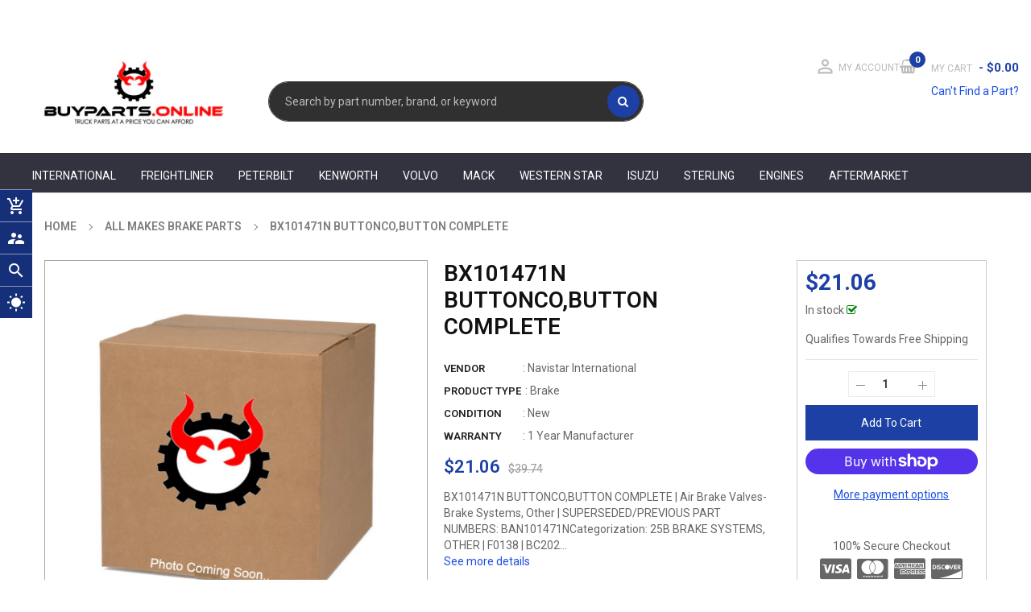

--- FILE ---
content_type: text/html; charset=utf-8
request_url: https://buyparts.online/products/bx101471n
body_size: 127248
content:
<!doctype html>
<!--[if IE 9]> <html class="ie9 no-js" lang="en"> <![endif]-->
<!-- [if (gt IE 9)|!(IE)]><! -->
<html
  class="no-js"
  lang="en"
>
  <!-- <![endif] -->
  <head>
    
    <!-- Google Tag Manager -->
    <meta name="facebook-domain-verification" content="lsnnn894p55q3nihw9ch79hyjfvdla" />
    <meta name="google-site-verification" content="u3JkXLVtmiuOSKwP6OMKnjCS9OKStjfXcp605fjjCwo" />
<meta name="smart-seo-integrated" content="true" />

<title>BX101471N BUTTONCO,BUTTON COMPLETE</title>
<meta name='description' content='BX101471N BUTTONCO,BUTTON COMPLETE | Air Brake Valves-Brake Systems, Other | SUPERSEDED/PREVIOUS PART NUMBERS: BAN101471N' />
<meta name='smartseo-keyword' content='' />
<meta name='smartseo-timestamp' content='0' />





<!--JSON-LD data generated by Smart SEO--><script type="application/ld+json">{"@context":"http://schema.org/","@type":"Product","url":"https://buyparts.online/products/bx101471n","name":"BX101471N BUTTONCO,BUTTON COMPLETE","image":"https://buyparts.online/cdn/shop/products/BuyPartsOnline_Box_55312cf6-84ec-421a-a398-78eab8739750.jpg?v=1585637824","description":"BX101471N BUTTONCO,BUTTON COMPLETE | Air Brake Valves-Brake Systems, Other | SUPERSEDED/PREVIOUS PART NUMBERS:BAN101471N","category":["/collections/all-makes-brake-parts","/collections/navistar-international-brake-buttons","/collections/navistar-international-brake-parts","/collections/all"],"brand":{"name":"Navistar International"},"sku":"BX101471N","mpn":"BX101471N","weight":"0.06lb", "aggregateRating":{"@type":"AggregateRating","ratingValue":"5","reviewCount":"1"}, "review":{"@type":"Review","reviewRating":{"@type":"Rating","ratingValue":"5","bestRating":"5"},"author":{"@type":"Person","name":"Fred Benson"}},"offers":[{"@type":"Offer" ,"priceCurrency":"USD","price":"21.06","priceValidUntil":"2026-04-22","availability":"http://schema.org/InStock","itemCondition":"http://schema.org/NewCondition","sku":"BX101471N","url":"https://buyparts.online/products/bx101471n","hasMerchantReturnPolicy":{"@type":"MerchantReturnPolicy","applicableCountry":"US","returnPolicyCategory":"https://schema.org/MerchantReturnFiniteReturnWindow","merchantReturnDays":30,"returnMethod":"https://schema.org/ReturnByMail","returnFees":"https://schema.org/FreeReturn"},"shippingDetails":{"@type":"OfferShippingDetails","shippingRate":{"@type":"MonetaryAmount","value":0.0,"currency":"USD"},"shippingDestination":{"@type":"DefinedRegion","addressCountry":"US"},"deliveryTime":{"@type":"ShippingDeliveryTime","handlingTime":{"@type":"QuantitativeValue","minValue":0,"maxValue":1,"unitCode":"DAY"},"transitTime":{"@type":"QuantitativeValue","minValue":1,"maxValue":3,"unitCode":"DAY"}}},"seller":{"@type":"Organization","name":"BuyParts.Online"}}]}</script>




<!--JSON-LD data generated by Smart SEO-->
<script type="application/ld+json">
    {
        "@context": "http://schema.org",
        "@type": "BreadcrumbList",
        "itemListElement": [
            {
                "@type": "ListItem",
                "position": 1,
                "item": {
                    "@type": "Website",
                    "@id": "https://buyparts.online",
                    "name": "Home"
                }
            },
            {
                "@type": "ListItem",
                "position": 2,
                "item": {
                    "@type": "WebPage",
                    "@id": "https://buyparts.online/products/bx101471n",
                    "name": "BX101471N BUTTONCO,BUTTON COMPLETE"
                }
            }
        ]
    }
</script>


<!--JSON-LD data generated by Smart SEO-->
<script type="application/ld+json">
    {
        "@context": "https://schema.org",
        "@type": "Organization",
        "name": "BuyParts.Online",
        "url": "https://buyparts.online",
        "description": "BuyParts.Online is an online parts store for discounted wholesale heavy duty commercial semi truck parts.",
        "logo": "https://smartseo-store-logos.s3.eu-central-1.amazonaws.com/buyparts.online-BuyPartsOnline Logo.jpg",
        "image": "https://smartseo-store-logos.s3.eu-central-1.amazonaws.com/buyparts.online-BuyPartsOnline Logo.jpg",
        "sameAs": ["https://www.facebook.com/BuyPartsOnline-111198027194175","https://www.instagram.com/buypartsonline","https://twitter.com/BuypartsO","https://www.youtube.com/channel/UCuOf8gczv3RN0Ir3eGCeJ4g","https://www.linkedin.com/company/buypartsonline","https://www.pinterest.com/buypartsonline"],
        "address": {
            "@type": "PostalAddress",
            "streetAddress": "2349 58th Ave S, Unit C",
            "addressLocality": "Fargo",
            "addressRegion": "North Dakota",
            "postalCode": "58104",
            "addressCountry": "United States"
        },
        "telephone": "888-497-4887"
    }
</script>


<style>

.custom-banner{
margin-bottom: 75px;
display: block;
}
.custom-banner-wrapper{
background-repeat: no-repeat;
background-size: cover;
display: flex;
flex-wrap: wrap;
width: 100%;
align-items: center;
}
.custom-banner-text{
width: 35%;
padding-left: 5vw;
}
.custom-banner-heading{
color: #FFF;
font-family: Roboto;
font-size: 32px;
font-style: normal;
font-weight: 400;
line-height: normal;
}
.custom-banner-subheading{
color: #FFF;
font-family: Roboto;
font-size: 3vw;
font-style: normal;
font-weight: 900;
line-height: normal;
}
.custom-banner-image{
width: 65%;
}
.custom-banner-img{
max-width: 100%;
height: auto;
width: 100%;
display: block;
}
@media screen and (max-width: 1350px){
.custom-banner-heading {
font-size: 20px;
}
.custom-banner-text {
padding-left: 50px;
}
}
@media screen and (max-width: 992px){
.custom-banner-text {
width: 100%;
padding: 0 50px;
text-align: center;
}
.custom-banner-image {
width: 100%;
}
.custom-banner-wrapper{
padding: 50px 0;
    padding-bottom: 0;
}
.custom-banner-subheading{
font-size: 32px;
}
}




.custom-service{
  padding: 0 50px;
padding-bottom: 75px;
}
.custom-service-wrapper{
max-width: 1650px;
width: 100%;
margin: 0 auto;
  padding: 32px 48px;
border-radius: 20px;
padding-bottom: 34px;
}
.custom-service-heading{
  margin: 0;
padding: 0 32px;
padding-top: 32px;
color: #010101;
font-family: Roboto;
font-size: 32px;
font-style: normal;
font-weight: 700;
line-height: normal;
text-align: center;
padding-bottom: 34px;
}
.custom-service-flex{
display: flex;
flex-wrap: wrap;
width: 100%;
justify-content: center;
}
.custom-service-flex-item{
width: 20%;
padding: 16px;
}
.custom-service-flex-item-content{
border-radius: 20px;
background: #FFF;
padding: 40px 10px;
text-align: center;
}
.custom-service-img{
display: block;
margin: 0 auto;
max-width: 100%;
height: auto;
}
.custom-service-title{
color: #010101;
text-align: center;
font-family: Roboto;
font-size: 18px;
font-style: normal;
font-weight: 600;
line-height: normal;
margin: 0;
  margin-top: 20px;
}
.custom-service-subtitle{
  margin: 0;
color: #454545;
text-align: center;
font-family: Roboto;
font-size: 15px;
font-style: normal;
font-weight: 400;
line-height: normal;
  margin-top: 10px;
}
@media screen and (max-width: 1280px){
.custom-service-flex-item{
width: 25%;
}
}
@media screen and (max-width: 992px){
.custom-service-flex-item{
width: 50%;
}
.custom-service{
padding: 0 50px;
padding-bottom: 75px;
}
.custom-service-wrapper{
      padding: 16px;
}
.custom-service-heading{
  padding: 16px;
}
}
@media screen and (max-width: 767px){
.custom-service-flex-item{
width: auto;
  flex: 0 0 235px;
}
.custom-service-flex{
flex-wrap: nowrap;
justify-content: flex-start;
  overflow-x: auto;
}
/* width */
.custom-service-flex::-webkit-scrollbar {
width: 3px !important;
height: 3px !important;
}

/* Track */
.custom-service-flex::-webkit-scrollbar-track {
background: #00000008;
}

/* Handle */
.custom-service-flex::-webkit-scrollbar-thumb {
background: #bbbbbb;
}

/* Handle on hover */
.custom-service-flex::-webkit-scrollbar-thumb:hover {
background: #bbbbbb;
}
}



.custom-search-wrapper{
  max-width: 1650px;
width: 100%;
margin: 0 auto;
position: relative;
  padding: 0 0 175px 0;
margin-bottom: 75px;
}
.custom-search-heading{
margin: 0;
color: #010101;
font-family: Roboto;
font-size: 32px;
font-style: normal;
font-weight: 700;
line-height: normal;
text-align: center;
padding-bottom: 50px;
}
.custom-search-title{
color: #010101;
text-align: center;
font-family: Roboto;
font-size: 24px;
font-style: normal;
font-weight: 600;
line-height: normal;
margin: 0;
  padding-top: 20px;
padding-bottom: 5px;
}
.custom-search-slider{
  padding: 0 51px;
}
.custom-search-slide{
  padding: 15px;
}
.custom-search-slide-content{
display:block;
padding: 15px;
background-color: white;
border-radius: 20px;
box-shadow: 0px 5px 10px 0px rgba(186, 195, 222, 0.22);
}
.custom-search-slide-img{
border-radius: 20px;
height: 287px;
  padding: 45px;
display: flex;
align-items: center;
}
.custom-search-slide-img img{
  max-width: 100%;
height: auto;
display: block;
margin: 0 auto;
}
.custom-search-svg{
position: absolute;
left: 0;
transform: scale(1.035);
z-index: -1;
bottom: -35px;
}
.custom-search-slider .slick-arrow{
position: absolute;
width: 66px;
height: 66px;
border-radius: 50%;
border: 0;
background-color: white;
white-space: nowrap;
color: transparent;
outline: none;
cursor: pointer;
background-repeat: no-repeat;
background-size: 35px;
background-position: center;
bottom: -110px;
  transform: scale(1);
transition: transform 0.3s ease-in-out;
}
.custom-search-slider .slick-arrow.slick-disabled{
/* background-color: #ffffff40; */
pointer-events: none;
transform: scale(0.85);
    background-color: #00000040;
filter: invert(1);
}
.custom-search-slider .slick-prev{
left: calc(50% - 71px);
background-image: url(//buyparts.online/cdn/shop/t/31/assets/arr2.svg?v=50616393216956142151743479952);
}
.custom-search-slider .slick-next{
right: calc(50% - 71px);
background-image: url(//buyparts.online/cdn/shop/t/31/assets/arr.svg?v=8258521311029706391743479951);
}



  .custom-brand{
  padding: 0 50px;
padding-bottom: 59px;
}
.custom-brand-wrapper{
max-width: 1650px;
width: 100%;
margin: 0 auto;
  padding: 0 48px;
border-radius: 20px;
}
.custom-brand-heading{
  margin: 0;
padding: 0 32px;
padding-top: 32px;
color: #010101;
font-family: Roboto;
font-size: 32px;
font-style: normal;
font-weight: 700;
line-height: normal;
text-align: center;
padding-bottom: 34px;
padding-top: 0;
}
.custom-brand-flex{
display: flex;
flex-wrap: wrap;
width: 100%;
justify-content: center;
}
.custom-brand-flex-item{
width: 20%;
padding: 16px;
}
.custom-brand-flex-item-content{
text-align: center;
display: block;
border-radius: 20px;
border: 1px solid #DADFEB;
background: #FFF;
box-shadow: 0px 5px 36px 0px rgba(21, 47, 121, 0.06);
height: 110px;
display: flex;
align-items: center;
padding: 20px;
}
.custom-brand-img{
display: block;
margin: 0 auto;
max-width: 100%;
height: auto;
object-fit: none;
}
.custom-brand-title{
color: #010101;
text-align: center;
font-family: Roboto;
font-size: 18px;
font-style: normal;
font-weight: 600;
line-height: normal;
margin: 0;
  margin-top: 20px;
}
.custom-brand-subtitle{
  margin: 0;
color: #454545;
text-align: center;
font-family: Roboto;
font-size: 15px;
font-style: normal;
font-weight: 400;
line-height: normal;
  margin-top: 10px;
}
@media screen and (max-width: 1280px){
.custom-brand-flex-item{
width: 25%;
}
}
@media screen and (max-width: 992px){
.custom-brand-flex-item{
width: 50%;
}
.custom-brand{
  padding: 0 50px;
padding-bottom: 59px;
}
.custom-brand-wrapper{
      padding: 16px;
  padding-top: 0;
}
.custom-brand-heading{
  padding: 16px;
  padding-top: 0;
}
}
@media screen and (max-width: 767px){
.custom-brand-flex-item{
width: auto;
  flex: 0 0 235px;
}
.custom-brand-flex{
flex-wrap: nowrap;
justify-content: flex-start;
  overflow-x: auto;
}
/* width */
.custom-brand-flex::-webkit-scrollbar {
width: 3px !important;
height: 3px !important;
}

/* Track */
.custom-brand-flex::-webkit-scrollbar-track {
background: #00000008;
}

/* Handle */
.custom-brand-flex::-webkit-scrollbar-thumb {
background: #bbbbbb;
}

/* Handle on hover */
.custom-brand-flex::-webkit-scrollbar-thumb:hover {
background: #bbbbbb;
}
}



.hero-divider {
margin-left: 42%;
margin-right: 42%;
}
.hero-divider hr {
border: none;
display: block;
margin: 1.5rem 0;
color: #fff;
height: 0.5px;
}
.cont-tos{
display:block;
width:100%;
padding:0 50px;
margin-bottom: 50px;
}
.custom-tos-inner{
padding:0 50px;
}

.parent-tos {
width: 75%;
margin: 0 auto;
padding: 50px 0;
text-align: center;
}
.tos-head {
font-weight: 700;
font-size: 19px;
margin: 0;
}

.tos-rit p{
 font-size: 16px;
font-weight: 300;
}



@media only screen and (max-width:767px){
.cont-tos {
  padding: 0px 10px;
}
.tos-rit p{
 font-size: 14px;
}
.parent-tos {
width: 100%;
}
}




.custom-collections-arrows {
  display: flex;
  justify-content: center;
  align-items: center;
  padding: 15px;
  width: 100%;
  padding-top: 30px;
      gap: 15px;
}
.custom-collection-prev {
  border-radius: 50%;
  padding: 10px;
  width: 66px;
  height: 66px;
  display: flex;
  align-items: center;
  justify-content: center;
  border: 1px solid #1F42A6;
  color: #ffffff;
  background: #1F42A6;
  cursor: pointer;
  transition: all 0.3s ease-in-out;
}
.custom-collection-prev.slick-disabled{
  transform: scale(0.85);
  color: #1F42A6;
  background: #ffffff;
  pointer-events: none;
}
.custom-collection-prev svg{
  width: 35px;
}
.custom-collection-next {
  border-radius: 50%;
  padding: 10px;
  width: 66px;
  height: 66px;
  display: flex;
  align-items: center;
  justify-content: center;
  border: 1px solid #1F42A6;
  color: #ffffff;
  background: #1F42A6;
  cursor: pointer;
  transition: all 0.3s ease-in-out;
}
  .custom-collection-next.slick-disabled{
  transform: scale(0.85);
    color: #1F42A6;
    background: #ffffff;
    pointer-events: none;
}
  .custom-collection-next svg{
  width: 35px;
}
.custom-collection-heading{
      margin: 0;
  color: #010101;
  font-family: Roboto;
  font-size: 32px;
  font-style: normal;
  font-weight: 700;
  line-height: normal;
  text-align: center;
  padding-bottom: 20px;
}
.custom-collection-item.custom-collection-slider-item .product-item{
      box-shadow: 0px 5px 10px 0px rgba(186, 195, 222, 0.22) !important;
}
.custom-collection-btn-wrapper{
    padding: 15px;
  width: 100%;
  display: block;
    padding-top: 30px;
}
.custom-collection-btn{
  color: #FFF !important;
  font-family: Roboto;
  font-size: 16px;
  font-style: normal;
  font-weight: 600;
  line-height: normal;
  border-radius: 60px;
  background: linear-gradient(180deg, #3D5FC1 0%, #1D40A4 100%);
  box-shadow: 0px 5px 24px 0px rgba(32, 66, 166, 0.30);
  max-width: 185px;
  display: block;
  width: 100%;
  padding: 15px 20px;
  text-align: center;
  margin: 0 auto;
}

.custom-collection {
  padding: 0 50px;
padding-bottom: 75px;
}
.custom-collection-slider-item{
  width: auto !important;
}
.custom-collection-price{
  color: #1F42A6;
  font-family: Roboto;
  font-size: 22px;
  font-style: normal;
  font-weight: 600;
  line-height: normal;
  margin: 0;
}
.custom-collection-wrapper{
max-width: 1650px;
  width: 100%;
  margin: 0 auto;
  border-radius: 20px;
  padding-top: 0;
    padding: 0 51px;
}
.custom-collection-flex{
display: flex;
flex-wrap: wrap;
}
.custom-collection-item {
  width: 25%;
padding: 15px;
}
.custom-collection-item .product-item{
    border-radius: 20px;
background: #FFF;
box-shadow: 0px 5px 36px 0px rgba(186, 195, 222, 0.22);
  overflow: hidden;
      padding: 16px;
}
.custom-collection-item .product-img{
  height: 215px;
  padding: 20px;
      display: flex;
  align-items: center;
  justify-content: center;
  background-color: #FFF8F9;
  border-radius: 20px;
}
.custom-collection-item .product-img img{
height: 100%;
  max-width: 100%;
  width: 100%;
  object-fit: contain;
}
.custom-collection-item .add-to-cart{
  width: 55px;
  height: 56px;
  position: relative;
  overflow: hidden;
  border-radius: 50%;
  box-shadow: 0px 5px 36px 0px rgba(186, 195, 222, 0.22);
}
.custom-collection-item .add-to-cart svg{
      position: absolute;
  left: 50%;
  transform: translateX(-50%);
  top: -31px;
}
.custom-collection-item .button-link{
  display: flex;
  flex-wrap: wrap;
  align-items: center;
  justify-content: space-between;
  padding-top: 12px;
}

.custom-collection-item .sold-out {
  filter: grayscale(0.75);
  opacity: 0.65;
}

.custom-collection-vendor-rating{
      display: flex;
  justify-content: space-between;
  flex-wrap: wrap;
  align-items: center;
  padding-top: 12px;
}
.custom-collection-vendor{
    margin: 0;
color: #FF1213;
font-family: Roboto;
font-size: 14px;
font-style: normal;
font-weight: 400;
line-height: normal;
text-transform: capitalize;
border-radius: 6px;
background: #FEECEC;
padding: 7px 10px;
}
.custom-collection-rating{
    margin: 0;
color: #000;
font-family: Roboto;
font-size: 18px;
font-style: normal;
font-weight: 500;
line-height: normal;
text-transform: capitalize;
}
.custom-collection-rating svg{
  vertical-align: bottom;
}
.custom-collection-title{
color: #1F1F1F;
font-family: Roboto;
font-size: 18px;
font-style: normal;
font-weight: 500;
line-height: normal;
margin: 0;
padding-top: 12px;
min-height:56px;
}
@media screen and (max-width: 1280px){
  .custom-collection-item {
    width: 33.33%;
  }
}
  @media screen and (max-width: 992px){
  .custom-collection-item {
    width: 50%;
  }
    .custom-collection-wrapper{
      padding: 0;
    }
}
    @media screen and (max-width: 767px){
  .custom-collection-item {
    width: 100%;
  }
    }

.custom-newsletter-success {
  color: white;
  font-size: 18px;
  margin: 0;
  margin-bottom: 20px;
}
.custom-newsletter-wrapper{
  max-width: 1650px;
  width: 100%;
  margin: 0 auto;
  padding: 0 51px;
  display: flex;
  align-items: center;
  flex-wrap: wrap;
  min-height: 500px;
  position: relative;
}

.background-gradient {
  background-image: linear-gradient(
    180deg,
    hsl(1deg 99% 27%) 0%,
    hsl(0deg 97% 29%) 12%,
    hsl(360deg 97% 32%) 23%,
    hsl(360deg 97% 34%) 34%,
    hsl(360deg 98% 36%) 45%,
    hsl(360deg 98% 38%) 56%,
    hsl(360deg 99% 40%) 67%,
    hsl(360deg 99% 42%) 78%,
    hsl(360deg 100% 44%) 89%,
    hsl(0deg 100% 46%) 100%
  );
  position: absolute;
  z-index: -1;
  border-radius: 30px;
  top: 0;
  bottom: 0;
  right: 0;
  left: 0;
  width: 90%;
  height: 90%;
  margin: 0 auto;
}


.custom-newsletter-image{
  width: 50%;
}
.custom-newsletter-image img{
  max-width: 100%;
  display: block;
  height: auto;
  object-fit: contain;
  width: 100%;
  padding: 35px;
  transform: rotate(-1deg);
}
.custom-newsletter-info{
  width: 50%;
}
.custom-newsletter-heading{
  margin: 0;
  color: #ffffff;
  font-family: Roboto;
  font-size: 32px;
  font-style: normal;
  font-weight: 700;
  line-height: normal;
  padding-bottom: 0;
  margin-bottom: 50px;
}
.custom-newsletter-input{
  display: block;
  width: 100%;
  max-width: 400px;
  border-radius: 100px;
  border: 0;
  padding: 18px 20px;
  margin-bottom: 50px;
  outline: 0;
}
.custom-newsletter-btn{
  display: block;
  width: 100%;
  border-radius: 100px;
  border: 0;
  padding: 18px 20px;
  max-width: 200px;
  background: #000000;
  color: #ffffff;
  font-size: 18px;
  font-weight: 600;
}
@media screen and (max-width: 767px){
  .custom-newsletter-image{
    width: 100%;
  }
  .custom-newsletter-image img{
    transform: none;
  }
  .custom-newsletter-info{
    width: 100%;
    text-align: center;
  }
  .custom-newsletter-wrapper{
    padding-bottom: 90px;
  }
  .custom-newsletter-heading{
    margin-bottom: 20px;
    font-size: 24px;
  }
  .custom-newsletter-input{
    margin-bottom: 20px;
  }
  .custom-newsletter-btn{
    margin: 0 auto;
  }
}



  .custom-footer-toggle{
  display: none;
}
.custom-footer-toggle .custom-minus{
  display: none;
}
.custom-footer-toggle.active .custom-minus{
  display: block;
}
.custom-footer-toggle.active .custom-plus{
  display: none;
}
.custom-footer-seen-content{
  width: 100%;
  max-width: 250px;
  text-align: center;
  display: flex;
  flex-wrap: wrap;
  align-items: center;
  justify-content: space-between;
}
.custom-footer{
  background: black;
  color: red;
  position: relative;
  margin-top: 150px;
}
.custom-footer::after {
  content: '';
  position: absolute;
  background: black;
  width: calc(100% + 8px);
  height: 100px;
  top: -77px;
  left: -8px;
  border-radius: 60px 120px 0 0;
  transform: rotate(-1deg);
  z-index: -1;
}
.custom-footer::before {
  content: '';
  position: absolute;
  background: #0436B3;
  width: 100%;
  height: 150px;
  top: -73px;
  left: -8px;
  border-radius: 90px 0 0 0;
  transform: rotate(4deg);
  z-index: -1;
}
.custom-footer-wrapper{
  max-width: 1650px;
  margin: 0 auto;
  padding: 50px;
  padding-bottom: 0;
}
.custom-footer-flex{
  display: flex;
  flex-wrap: wrap;
}
.custom-footer-logo-wrapper{
  width: 40%;
  padding: 16px;
}
.custom-footer-logo{
  max-width: 400px;
  padding-bottom: 70px;
}
.custom-footer-logo-img{
  display: block;
  width: 100%;
  height: auto;
  max-width: 100%;
}
.custom-footer-seen{
  display: flex;
  flex-wrap: wrap;
  align-items: center;
  max-width: 400px;
  justify-content: center;
}
.custom-footer-seen-title{
  width: 100%;
  color: #DEDEDE;
  font-family: Roboto;
  font-size: 18px;
  font-style: normal;
  font-weight: 400;
  line-height: normal;
  margin: 0;
  margin-bottom: 18px;
}
.custom-footer-seen img{
  max-width: calc(25% - 10px);
  height: auto;
  display: block;
}
.custom-footer-menu{
  width: 20%;
  padding: 16px;
}
.custom-footer-menu-title{
  color: #FFF;
  font-family: Roboto;
  font-size: 20px;
  font-style: normal;
  font-weight: 500;
  line-height: normal;
  margin: 0;
  padding-bottom: 12px;
}

.custom-footer-menu-li:first-child{
  padding-top: 0;
}

.custom-footer-menu-li:last-child{
  padding-bottom: 18px;
}

.custom-footer-menu-li{
  display: block;
  margin: 12px 0;
}
.custom-footer-menu-a{
color: #C7C7C7;
font-family: Roboto;
font-size: 16px;
font-style: normal;
font-weight: 400;
line-height: normal;
display: inline-block;
}
.custom-footer-menu-a svg{
 vertical-align: middle;
  width: 22px;
  height: 22px;
  margin-right: 10px;
}
.custom-footer-bottom{
  display: flex;
  flex-wrap: wrap;
  align-items: center;
  width: 100%;
  border-top: 1px solid #373737;
}
.custom-footer-copy{
width: 50%;
padding: 16px;
margin: 0;
color: #C7C7C7;
font-family: Poppins;
font-size: 16px;
font-style: normal;
font-weight: 400;
line-height: normal;
}
.custom-footer-social{
width: 50%;
padding: 16px;
}
.custom-footer-social ul{
      display: flex;
  flex-wrap: wrap;
  justify-content: flex-end;
}
.custom-footer-social ul li{

}
.custom-footer-social ul li a{
width: 44px;
  height: 44px;
  border: 1px solid #373737;
  border-radius: 50%;
  display: inline-flex;
  align-items: center;
  justify-content: center;
  margin-left: 14px;
}
@media screen and (max-width: 1350px){
  .custom-footer-logo-wrapper{
    width: 31%;
  }
  .custom-footer-menu{
    width: 23%;
  }
}
@media screen and (max-width: 1050px){
.custom-footer-flex{
flex-direction: column;
}
  .custom-footer-logo-wrapper {
  width: 100%;
  text-align: center;
    padding: 16px 0;
    padding-bottom: 32px;
}
  .custom-footer-logo{
    margin: 0 auto;
  }
  .custom-footer-seen{
    margin: 0 auto;
  }
  .custom-footer-menu{
    width: 100%;
    padding: 0;
  }
  .custom-footer-toggle{
    display: block;
  }
  .custom-footer-menu-ul{
    display: none;
  }
  .custom-footer-menu-li {
  padding: 5px 0;
  }
  .custom-footer-menu-title{
    margin-bottom: 15px;
    display: flex;
    justify-content: space-between;
    align-items: center;
  }
  .custom-footer::before {
  top: -73px;
  left: -39px;
  border-radius: 90px 0 0 0;
  transform: rotate(11deg);
}
  .custom-footer-copy{
    width: 100%;
    text-align: center;
  }
  .custom-footer-social{
    width: 100%;
  }
  .custom-footer-bottom {
  flex-direction: column-reverse;
}
  .custom-footer-social ul {
  justify-content: center;
}
  .custom-footer-social ul li a{
    margin: 0 7px;
  }
  
  .custom-footer-copy{
    padding:15px 0;
  }

  .custom-footer-social {
    padding: 15px 0;
  }
}
</style>

    <!-- Basic page -->
    <meta charset="utf-8">
    <meta name="viewport" content="width=device-width,user-scalable=1">
    <!-- <meta name="theme-color" content="#7796a8"> -->

    <meta name="theme-color" content="#FFFFFF">

    <!-- hk_ecommerce - canonical & noindex -->
    
      <link rel="canonical" href="https://buyparts.online/products/bx101471n">
    

    
      
      
    

    <!-- Favicon -->
    
      <link rel="shortcut icon" href="//buyparts.online/cdn/shop/files/Just_logo_32x32.PNG?v=1615926991" type="image/png">
    
    <!-- /snippets/social-meta-tags.liquid -->
<meta property="og:site_name" content="BuyParts.Online">
<meta property="og:url" content="https://buyparts.online/products/bx101471n">
<meta property="og:title" content="BX101471N BUTTONCO,BUTTON COMPLETE">
<meta property="og:type" content="product">
<meta property="og:description" content="BX101471N BUTTONCO,BUTTON COMPLETE | Air Brake Valves-Brake Systems, Other | SUPERSEDED/PREVIOUS PART NUMBERS: BAN101471N"><meta property="og:price:amount" content="21.06">
  <meta property="og:price:currency" content="USD"><meta property="og:image" content="http://buyparts.online/cdn/shop/products/BuyPartsOnline_Box_55312cf6-84ec-421a-a398-78eab8739750_1024x1024.jpg?v=1585637824">
<meta property="og:image:secure_url" content="https://buyparts.online/cdn/shop/products/BuyPartsOnline_Box_55312cf6-84ec-421a-a398-78eab8739750_1024x1024.jpg?v=1585637824">

<meta name="twitter:site" content="@BuypartsO">
<meta name="twitter:card" content="summary_large_image">
<meta name="twitter:title" content="BX101471N BUTTONCO,BUTTON COMPLETE">
<meta name="twitter:description" content="BX101471N BUTTONCO,BUTTON COMPLETE | Air Brake Valves-Brake Systems, Other | SUPERSEDED/PREVIOUS PART NUMBERS: BAN101471N">
<script type="text/javascript">const observer = new MutationObserver(e => { e.forEach(({ addedNodes: e }) => { e.forEach(e => { 1 === e.nodeType && "SCRIPT" === e.tagName && (e.innerHTML.includes("asyncLoad") && (e.innerHTML = e.innerHTML.replace("if(window.attachEvent)", "document.addEventListener('asyncLazyLoad',function(event){asyncLoad();});if(window.attachEvent)").replaceAll(", asyncLoad", ", function(){}")), e.innerHTML.includes("PreviewBarInjector") && (e.innerHTML = e.innerHTML.replace("DOMContentLoaded", "asyncLazyLoad")), (e.className == 'analytics') && (e.type = 'text/lazyload'),(e.src.includes("assets/storefront/features")||e.src.includes("assets/shopify_pay")||e.src.includes("connect.facebook.net"))&&(e.setAttribute("data-src", e.src), e.removeAttribute("src")))})})});observer.observe(document.documentElement,{childList:!0,subtree:!0})</script> <script src="//cdn.shopify.com/s/files/1/0574/0809/4268/t/1/assets/preconnect_resources.js" type="text/javascript"></script>
<style>.async-hide { opacity: 0 !important}</style>
<script>(function(a,s,y,n,c,h,i,d,e){s.className+=' '+y;h.start=1*new Date;
h.end=i=function(){s.className=s.className.replace(RegExp(' ?'+y),'')};
(a[n]=a[n]||[]).hide=h;setTimeout(function(){i();h.end=null},c);h.timeout=c;
})(window,document.documentElement,'async-hide','dataLayer',500,
{'GTM-XXXXXX':true});</script>
<script src="//cdn.shopify.com/s/files/1/0603/7530/2276/t/1/assets/globo_checkout.js" type="text/javascript"></script>


    <!-- prefetch -->
    <link rel="dns-prefetch" href="//cdn.shopify.com">
    <link rel="dns-prefetch" href="//pay.shopify.com">
    <link rel="dns-prefetch" href="//v.shopify.com">
    <link rel="dns-prefetch" href="//www.google-analytics.com">

    <!-- Title and description -->


    <!-- Script -->
    


<script type="text/javascript">
  /*! jQuery v1.11.0 | (c) 2005, 2014 jQuery Foundation, Inc. | jquery.org/license */
  !function(a,b){"object"==typeof module&&"object"==typeof module.exports?module.exports=a.document?b(a,!0):function(a){if(!a.document)throw new Error("jQuery requires a window with a document");return b(a)}:b(a)}("undefined"!=typeof window?window:this,function(a,b){var c=[],d=c.slice,e=c.concat,f=c.push,g=c.indexOf,h={},i=h.toString,j=h.hasOwnProperty,k="".trim,l={},m="1.11.0",n=function(a,b){return new n.fn.init(a,b)},o=/^[\s\uFEFF\xA0]+|[\s\uFEFF\xA0]+$/g,p=/^-ms-/,q=/-([\da-z])/gi,r=function(a,b){return b.toUpperCase()};n.fn=n.prototype={jquery:m,constructor:n,selector:"",length:0,toArray:function(){return d.call(this)},get:function(a){return null!=a?0>a?this[a+this.length]:this[a]:d.call(this)},pushStack:function(a){var b=n.merge(this.constructor(),a);return b.prevObject=this,b.context=this.context,b},each:function(a,b){return n.each(this,a,b)},map:function(a){return this.pushStack(n.map(this,function(b,c){return a.call(b,c,b)}))},slice:function(){return this.pushStack(d.apply(this,arguments))},first:function(){return this.eq(0)},last:function(){return this.eq(-1)},eq:function(a){var b=this.length,c=+a+(0>a?b:0);return this.pushStack(c>=0&&b>c?[this[c]]:[])},end:function(){return this.prevObject||this.constructor(null)},push:f,sort:c.sort,splice:c.splice},n.extend=n.fn.extend=function(){var a,b,c,d,e,f,g=arguments[0]||{},h=1,i=arguments.length,j=!1;for("boolean"==typeof g&&(j=g,g=arguments[h]||{},h++),"object"==typeof g||n.isFunction(g)||(g={}),h===i&&(g=this,h--);i>h;h++)if(null!=(e=arguments[h]))for(d in e)a=g[d],c=e[d],g!==c&&(j&&c&&(n.isPlainObject(c)||(b=n.isArray(c)))?(b?(b=!1,f=a&&n.isArray(a)?a:[]):f=a&&n.isPlainObject(a)?a:{},g[d]=n.extend(j,f,c)):void 0!==c&&(g[d]=c));return g},n.extend({expando:"jQuery"+(m+Math.random()).replace(/\D/g,""),isReady:!0,error:function(a){throw new Error(a)},noop:function(){},isFunction:function(a){return"function"===n.type(a)},isArray:Array.isArray||function(a){return"array"===n.type(a)},isWindow:function(a){return null!=a&&a==a.window},isNumeric:function(a){return a-parseFloat(a)>=0},isEmptyObject:function(a){var b;for(b in a)return!1;return!0},isPlainObject:function(a){var b;if(!a||"object"!==n.type(a)||a.nodeType||n.isWindow(a))return!1;try{if(a.constructor&&!j.call(a,"constructor")&&!j.call(a.constructor.prototype,"isPrototypeOf"))return!1}catch(c){return!1}if(l.ownLast)for(b in a)return j.call(a,b);for(b in a);return void 0===b||j.call(a,b)},type:function(a){return null==a?a+"":"object"==typeof a||"function"==typeof a?h[i.call(a)]||"object":typeof a},globalEval:function(b){b&&n.trim(b)&&(a.execScript||function(b){a.eval.call(a,b)})(b)},camelCase:function(a){return a.replace(p,"ms-").replace(q,r)},nodeName:function(a,b){return a.nodeName&&a.nodeName.toLowerCase()===b.toLowerCase()},each:function(a,b,c){var d,e=0,f=a.length,g=s(a);if(c){if(g){for(;f>e;e++)if(d=b.apply(a[e],c),d===!1)break}else for(e in a)if(d=b.apply(a[e],c),d===!1)break}else if(g){for(;f>e;e++)if(d=b.call(a[e],e,a[e]),d===!1)break}else for(e in a)if(d=b.call(a[e],e,a[e]),d===!1)break;return a},trim:k&&!k.call("\ufeff\xa0")?function(a){return null==a?"":k.call(a)}:function(a){return null==a?"":(a+"").replace(o,"")},makeArray:function(a,b){var c=b||[];return null!=a&&(s(Object(a))?n.merge(c,"string"==typeof a?[a]:a):f.call(c,a)),c},inArray:function(a,b,c){var d;if(b){if(g)return g.call(b,a,c);for(d=b.length,c=c?0>c?Math.max(0,d+c):c:0;d>c;c++)if(c in b&&b[c]===a)return c}return-1},merge:function(a,b){var c=+b.length,d=0,e=a.length;while(c>d)a[e++]=b[d++];if(c!==c)while(void 0!==b[d])a[e++]=b[d++];return a.length=e,a},grep:function(a,b,c){for(var d,e=[],f=0,g=a.length,h=!c;g>f;f++)d=!b(a[f],f),d!==h&&e.push(a[f]);return e},map:function(a,b,c){var d,f=0,g=a.length,h=s(a),i=[];if(h)for(;g>f;f++)d=b(a[f],f,c),null!=d&&i.push(d);else for(f in a)d=b(a[f],f,c),null!=d&&i.push(d);return e.apply([],i)},guid:1,proxy:function(a,b){var c,e,f;return"string"==typeof b&&(f=a[b],b=a,a=f),n.isFunction(a)?(c=d.call(arguments,2),e=function(){return a.apply(b||this,c.concat(d.call(arguments)))},e.guid=a.guid=a.guid||n.guid++,e):void 0},now:function(){return+new Date},support:l}),n.each("Boolean Number String Function Array Date RegExp Object Error".split(" "),function(a,b){h["[object "+b+"]"]=b.toLowerCase()});function s(a){var b=a.length,c=n.type(a);return"function"===c||n.isWindow(a)?!1:1===a.nodeType&&b?!0:"array"===c||0===b||"number"==typeof b&&b>0&&b-1 in a}var t=function(a){var b,c,d,e,f,g,h,i,j,k,l,m,n,o,p,q,r,s="sizzle"+-new Date,t=a.document,u=0,v=0,w=eb(),x=eb(),y=eb(),z=function(a,b){return a===b&&(j=!0),0},A="undefined",B=1<<31,C={}.hasOwnProperty,D=[],E=D.pop,F=D.push,G=D.push,H=D.slice,I=D.indexOf||function(a){for(var b=0,c=this.length;c>b;b++)if(this[b]===a)return b;return-1},J="checked|selected|async|autofocus|autoplay|controls|defer|disabled|hidden|ismap|loop|multiple|open|readonly|required|scoped",K="[\\x20\\t\\r\\n\\f]",L="(?:\\\\.|[\\w-]|[^\\x00-\\xa0])+",M=L.replace("w","w#"),N="\\["+K+"*("+L+")"+K+"*(?:([*^$|!~]?=)"+K+"*(?:(['\"])((?:\\\\.|[^\\\\])*?)\\3|("+M+")|)|)"+K+"*\\]",O=":("+L+")(?:\\(((['\"])((?:\\\\.|[^\\\\])*?)\\3|((?:\\\\.|[^\\\\()[\\]]|"+N.replace(3,8)+")*)|.*)\\)|)",P=new RegExp("^"+K+"+|((?:^|[^\\\\])(?:\\\\.)*)"+K+"+$","g"),Q=new RegExp("^"+K+"*,"+K+"*"),R=new RegExp("^"+K+"*([>+~]|"+K+")"+K+"*"),S=new RegExp("="+K+"*([^\\]'\"]*?)"+K+"*\\]","g"),T=new RegExp(O),U=new RegExp("^"+M+"$"),V={ID:new RegExp("^#("+L+")"),CLASS:new RegExp("^\\.("+L+")"),TAG:new RegExp("^("+L.replace("w","w*")+")"),ATTR:new RegExp("^"+N),PSEUDO:new RegExp("^"+O),CHILD:new RegExp("^:(only|first|last|nth|nth-last)-(child|of-type)(?:\\("+K+"*(even|odd|(([+-]|)(\\d*)n|)"+K+"*(?:([+-]|)"+K+"*(\\d+)|))"+K+"*\\)|)","i"),bool:new RegExp("^(?:"+J+")$","i"),needsContext:new RegExp("^"+K+"*[>+~]|:(even|odd|eq|gt|lt|nth|first|last)(?:\\("+K+"*((?:-\\d)?\\d*)"+K+"*\\)|)(?=[^-]|$)","i")},W=/^(?:input|select|textarea|button)$/i,X=/^h\d$/i,Y=/^[^{]+\{\s*\[native \w/,Z=/^(?:#([\w-]+)|(\w+)|\.([\w-]+))$/,$=/[+~]/,_=/'|\\/g,ab=new RegExp("\\\\([\\da-f]{1,6}"+K+"?|("+K+")|.)","ig"),bb=function(a,b,c){var d="0x"+b-65536;return d!==d||c?b:0>d?String.fromCharCode(d+65536):String.fromCharCode(d>>10|55296,1023&d|56320)};try{G.apply(D=H.call(t.childNodes),t.childNodes),D[t.childNodes.length].nodeType}catch(cb){G={apply:D.length?function(a,b){F.apply(a,H.call(b))}:function(a,b){var c=a.length,d=0;while(a[c++]=b[d++]);a.length=c-1}}}function db(a,b,d,e){var f,g,h,i,j,m,p,q,u,v;if((b?b.ownerDocument||b:t)!==l&&k(b),b=b||l,d=d||[],!a||"string"!=typeof a)return d;if(1!==(i=b.nodeType)&&9!==i)return[];if(n&&!e){if(f=Z.exec(a))if(h=f[1]){if(9===i){if(g=b.getElementById(h),!g||!g.parentNode)return d;if(g.id===h)return d.push(g),d}else if(b.ownerDocument&&(g=b.ownerDocument.getElementById(h))&&r(b,g)&&g.id===h)return d.push(g),d}else{if(f[2])return G.apply(d,b.getElementsByTagName(a)),d;if((h=f[3])&&c.getElementsByClassName&&b.getElementsByClassName)return G.apply(d,b.getElementsByClassName(h)),d}if(c.qsa&&(!o||!o.test(a))){if(q=p=s,u=b,v=9===i&&a,1===i&&"object"!==b.nodeName.toLowerCase()){m=ob(a),(p=b.getAttribute("id"))?q=p.replace(_,"\\$&"):b.setAttribute("id",q),q="[id='"+q+"'] ",j=m.length;while(j--)m[j]=q+pb(m[j]);u=$.test(a)&&mb(b.parentNode)||b,v=m.join(",")}if(v)try{return G.apply(d,u.querySelectorAll(v)),d}catch(w){}finally{p||b.removeAttribute("id")}}}return xb(a.replace(P,"$1"),b,d,e)}function eb(){var a=[];function b(c,e){return a.push(c+" ")>d.cacheLength&&delete b[a.shift()],b[c+" "]=e}return b}function fb(a){return a[s]=!0,a}function gb(a){var b=l.createElement("div");try{return!!a(b)}catch(c){return!1}finally{b.parentNode&&b.parentNode.removeChild(b),b=null}}function hb(a,b){var c=a.split("|"),e=a.length;while(e--)d.attrHandle[c[e]]=b}function ib(a,b){var c=b&&a,d=c&&1===a.nodeType&&1===b.nodeType&&(~b.sourceIndex||B)-(~a.sourceIndex||B);if(d)return d;if(c)while(c=c.nextSibling)if(c===b)return-1;return a?1:-1}function jb(a){return function(b){var c=b.nodeName.toLowerCase();return"input"===c&&b.type===a}}function kb(a){return function(b){var c=b.nodeName.toLowerCase();return("input"===c||"button"===c)&&b.type===a}}function lb(a){return fb(function(b){return b=+b,fb(function(c,d){var e,f=a([],c.length,b),g=f.length;while(g--)c[e=f[g]]&&(c[e]=!(d[e]=c[e]))})})}function mb(a){return a&&typeof a.getElementsByTagName!==A&&a}c=db.support={},f=db.isXML=function(a){var b=a&&(a.ownerDocument||a).documentElement;return b?"HTML"!==b.nodeName:!1},k=db.setDocument=function(a){var b,e=a?a.ownerDocument||a:t,g=e.defaultView;return e!==l&&9===e.nodeType&&e.documentElement?(l=e,m=e.documentElement,n=!f(e),g&&g!==g.top&&(g.addEventListener?g.addEventListener("unload",function(){k()},!1):g.attachEvent&&g.attachEvent("onunload",function(){k()})),c.attributes=gb(function(a){return a.className="i",!a.getAttribute("className")}),c.getElementsByTagName=gb(function(a){return a.appendChild(e.createComment("")),!a.getElementsByTagName("*").length}),c.getElementsByClassName=Y.test(e.getElementsByClassName)&&gb(function(a){return a.innerHTML="<div class='a'></div><div class='a i'></div>",a.firstChild.className="i",2===a.getElementsByClassName("i").length}),c.getById=gb(function(a){return m.appendChild(a).id=s,!e.getElementsByName||!e.getElementsByName(s).length}),c.getById?(d.find.ID=function(a,b){if(typeof b.getElementById!==A&&n){var c=b.getElementById(a);return c&&c.parentNode?[c]:[]}},d.filter.ID=function(a){var b=a.replace(ab,bb);return function(a){return a.getAttribute("id")===b}}):(delete d.find.ID,d.filter.ID=function(a){var b=a.replace(ab,bb);return function(a){var c=typeof a.getAttributeNode!==A&&a.getAttributeNode("id");return c&&c.value===b}}),d.find.TAG=c.getElementsByTagName?function(a,b){return typeof b.getElementsByTagName!==A?b.getElementsByTagName(a):void 0}:function(a,b){var c,d=[],e=0,f=b.getElementsByTagName(a);if("*"===a){while(c=f[e++])1===c.nodeType&&d.push(c);return d}return f},d.find.CLASS=c.getElementsByClassName&&function(a,b){return typeof b.getElementsByClassName!==A&&n?b.getElementsByClassName(a):void 0},p=[],o=[],(c.qsa=Y.test(e.querySelectorAll))&&(gb(function(a){a.innerHTML="<select t=''><option selected=''></option></select>",a.querySelectorAll("[t^='']").length&&o.push("[*^$]="+K+"*(?:''|\"\")"),a.querySelectorAll("[selected]").length||o.push("\\["+K+"*(?:value|"+J+")"),a.querySelectorAll(":checked").length||o.push(":checked")}),gb(function(a){var b=e.createElement("input");b.setAttribute("type","hidden"),a.appendChild(b).setAttribute("name","D"),a.querySelectorAll("[name=d]").length&&o.push("name"+K+"*[*^$|!~]?="),a.querySelectorAll(":enabled").length||o.push(":enabled",":disabled"),a.querySelectorAll("*,:x"),o.push(",.*:")})),(c.matchesSelector=Y.test(q=m.webkitMatchesSelector||m.mozMatchesSelector||m.oMatchesSelector||m.msMatchesSelector))&&gb(function(a){c.disconnectedMatch=q.call(a,"div"),q.call(a,"[s!='']:x"),p.push("!=",O)}),o=o.length&&new RegExp(o.join("|")),p=p.length&&new RegExp(p.join("|")),b=Y.test(m.compareDocumentPosition),r=b||Y.test(m.contains)?function(a,b){var c=9===a.nodeType?a.documentElement:a,d=b&&b.parentNode;return a===d||!(!d||1!==d.nodeType||!(c.contains?c.contains(d):a.compareDocumentPosition&&16&a.compareDocumentPosition(d)))}:function(a,b){if(b)while(b=b.parentNode)if(b===a)return!0;return!1},z=b?function(a,b){if(a===b)return j=!0,0;var d=!a.compareDocumentPosition-!b.compareDocumentPosition;return d?d:(d=(a.ownerDocument||a)===(b.ownerDocument||b)?a.compareDocumentPosition(b):1,1&d||!c.sortDetached&&b.compareDocumentPosition(a)===d?a===e||a.ownerDocument===t&&r(t,a)?-1:b===e||b.ownerDocument===t&&r(t,b)?1:i?I.call(i,a)-I.call(i,b):0:4&d?-1:1)}:function(a,b){if(a===b)return j=!0,0;var c,d=0,f=a.parentNode,g=b.parentNode,h=[a],k=[b];if(!f||!g)return a===e?-1:b===e?1:f?-1:g?1:i?I.call(i,a)-I.call(i,b):0;if(f===g)return ib(a,b);c=a;while(c=c.parentNode)h.unshift(c);c=b;while(c=c.parentNode)k.unshift(c);while(h[d]===k[d])d++;return d?ib(h[d],k[d]):h[d]===t?-1:k[d]===t?1:0},e):l},db.matches=function(a,b){return db(a,null,null,b)},db.matchesSelector=function(a,b){if((a.ownerDocument||a)!==l&&k(a),b=b.replace(S,"='$1']"),!(!c.matchesSelector||!n||p&&p.test(b)||o&&o.test(b)))try{var d=q.call(a,b);if(d||c.disconnectedMatch||a.document&&11!==a.document.nodeType)return d}catch(e){}return db(b,l,null,[a]).length>0},db.contains=function(a,b){return(a.ownerDocument||a)!==l&&k(a),r(a,b)},db.attr=function(a,b){(a.ownerDocument||a)!==l&&k(a);var e=d.attrHandle[b.toLowerCase()],f=e&&C.call(d.attrHandle,b.toLowerCase())?e(a,b,!n):void 0;return void 0!==f?f:c.attributes||!n?a.getAttribute(b):(f=a.getAttributeNode(b))&&f.specified?f.value:null},db.error=function(a){throw new Error("Syntax error, unrecognized expression: "+a)},db.uniqueSort=function(a){var b,d=[],e=0,f=0;if(j=!c.detectDuplicates,i=!c.sortStable&&a.slice(0),a.sort(z),j){while(b=a[f++])b===a[f]&&(e=d.push(f));while(e--)a.splice(d[e],1)}return i=null,a},e=db.getText=function(a){var b,c="",d=0,f=a.nodeType;if(f){if(1===f||9===f||11===f){if("string"==typeof a.textContent)return a.textContent;for(a=a.firstChild;a;a=a.nextSibling)c+=e(a)}else if(3===f||4===f)return a.nodeValue}else while(b=a[d++])c+=e(b);return c},d=db.selectors={cacheLength:50,createPseudo:fb,match:V,attrHandle:{},find:{},relative:{">":{dir:"parentNode",first:!0}," ":{dir:"parentNode"},"+":{dir:"previousSibling",first:!0},"~":{dir:"previousSibling"}},preFilter:{ATTR:function(a){return a[1]=a[1].replace(ab,bb),a[3]=(a[4]||a[5]||"").replace(ab,bb),"~="===a[2]&&(a[3]=" "+a[3]+" "),a.slice(0,4)},CHILD:function(a){return a[1]=a[1].toLowerCase(),"nth"===a[1].slice(0,3)?(a[3]||db.error(a[0]),a[4]=+(a[4]?a[5]+(a[6]||1):2*("even"===a[3]||"odd"===a[3])),a[5]=+(a[7]+a[8]||"odd"===a[3])):a[3]&&db.error(a[0]),a},PSEUDO:function(a){var b,c=!a[5]&&a[2];return V.CHILD.test(a[0])?null:(a[3]&&void 0!==a[4]?a[2]=a[4]:c&&T.test(c)&&(b=ob(c,!0))&&(b=c.indexOf(")",c.length-b)-c.length)&&(a[0]=a[0].slice(0,b),a[2]=c.slice(0,b)),a.slice(0,3))}},filter:{TAG:function(a){var b=a.replace(ab,bb).toLowerCase();return"*"===a?function(){return!0}:function(a){return a.nodeName&&a.nodeName.toLowerCase()===b}},CLASS:function(a){var b=w[a+" "];return b||(b=new RegExp("(^|"+K+")"+a+"("+K+"|$)"))&&w(a,function(a){return b.test("string"==typeof a.className&&a.className||typeof a.getAttribute!==A&&a.getAttribute("class")||"")})},ATTR:function(a,b,c){return function(d){var e=db.attr(d,a);return null==e?"!="===b:b?(e+="","="===b?e===c:"!="===b?e!==c:"^="===b?c&&0===e.indexOf(c):"*="===b?c&&e.indexOf(c)>-1:"$="===b?c&&e.slice(-c.length)===c:"~="===b?(" "+e+" ").indexOf(c)>-1:"|="===b?e===c||e.slice(0,c.length+1)===c+"-":!1):!0}},CHILD:function(a,b,c,d,e){var f="nth"!==a.slice(0,3),g="last"!==a.slice(-4),h="of-type"===b;return 1===d&&0===e?function(a){return!!a.parentNode}:function(b,c,i){var j,k,l,m,n,o,p=f!==g?"nextSibling":"previousSibling",q=b.parentNode,r=h&&b.nodeName.toLowerCase(),t=!i&&!h;if(q){if(f){while(p){l=b;while(l=l[p])if(h?l.nodeName.toLowerCase()===r:1===l.nodeType)return!1;o=p="only"===a&&!o&&"nextSibling"}return!0}if(o=[g?q.firstChild:q.lastChild],g&&t){k=q[s]||(q[s]={}),j=k[a]||[],n=j[0]===u&&j[1],m=j[0]===u&&j[2],l=n&&q.childNodes[n];while(l=++n&&l&&l[p]||(m=n=0)||o.pop())if(1===l.nodeType&&++m&&l===b){k[a]=[u,n,m];break}}else if(t&&(j=(b[s]||(b[s]={}))[a])&&j[0]===u)m=j[1];else while(l=++n&&l&&l[p]||(m=n=0)||o.pop())if((h?l.nodeName.toLowerCase()===r:1===l.nodeType)&&++m&&(t&&((l[s]||(l[s]={}))[a]=[u,m]),l===b))break;return m-=e,m===d||m%d===0&&m/d>=0}}},PSEUDO:function(a,b){var c,e=d.pseudos[a]||d.setFilters[a.toLowerCase()]||db.error("unsupported pseudo: "+a);return e[s]?e(b):e.length>1?(c=[a,a,"",b],d.setFilters.hasOwnProperty(a.toLowerCase())?fb(function(a,c){var d,f=e(a,b),g=f.length;while(g--)d=I.call(a,f[g]),a[d]=!(c[d]=f[g])}):function(a){return e(a,0,c)}):e}},pseudos:{not:fb(function(a){var b=[],c=[],d=g(a.replace(P,"$1"));return d[s]?fb(function(a,b,c,e){var f,g=d(a,null,e,[]),h=a.length;while(h--)(f=g[h])&&(a[h]=!(b[h]=f))}):function(a,e,f){return b[0]=a,d(b,null,f,c),!c.pop()}}),has:fb(function(a){return function(b){return db(a,b).length>0}}),contains:fb(function(a){return function(b){return(b.textContent||b.innerText||e(b)).indexOf(a)>-1}}),lang:fb(function(a){return U.test(a||"")||db.error("unsupported lang: "+a),a=a.replace(ab,bb).toLowerCase(),function(b){var c;do if(c=n?b.lang:b.getAttribute("xml:lang")||b.getAttribute("lang"))return c=c.toLowerCase(),c===a||0===c.indexOf(a+"-");while((b=b.parentNode)&&1===b.nodeType);return!1}}),target:function(b){var c=a.location&&a.location.hash;return c&&c.slice(1)===b.id},root:function(a){return a===m},focus:function(a){return a===l.activeElement&&(!l.hasFocus||l.hasFocus())&&!!(a.type||a.href||~a.tabIndex)},enabled:function(a){return a.disabled===!1},disabled:function(a){return a.disabled===!0},checked:function(a){var b=a.nodeName.toLowerCase();return"input"===b&&!!a.checked||"option"===b&&!!a.selected},selected:function(a){return a.parentNode&&a.parentNode.selectedIndex,a.selected===!0},empty:function(a){for(a=a.firstChild;a;a=a.nextSibling)if(a.nodeType<6)return!1;return!0},parent:function(a){return!d.pseudos.empty(a)},header:function(a){return X.test(a.nodeName)},input:function(a){return W.test(a.nodeName)},button:function(a){var b=a.nodeName.toLowerCase();return"input"===b&&"button"===a.type||"button"===b},text:function(a){var b;return"input"===a.nodeName.toLowerCase()&&"text"===a.type&&(null==(b=a.getAttribute("type"))||"text"===b.toLowerCase())},first:lb(function(){return[0]}),last:lb(function(a,b){return[b-1]}),eq:lb(function(a,b,c){return[0>c?c+b:c]}),even:lb(function(a,b){for(var c=0;b>c;c+=2)a.push(c);return a}),odd:lb(function(a,b){for(var c=1;b>c;c+=2)a.push(c);return a}),lt:lb(function(a,b,c){for(var d=0>c?c+b:c;--d>=0;)a.push(d);return a}),gt:lb(function(a,b,c){for(var d=0>c?c+b:c;++d<b;)a.push(d);return a})}},d.pseudos.nth=d.pseudos.eq;for(b in{radio:!0,checkbox:!0,file:!0,password:!0,image:!0})d.pseudos[b]=jb(b);for(b in{submit:!0,reset:!0})d.pseudos[b]=kb(b);function nb(){}nb.prototype=d.filters=d.pseudos,d.setFilters=new nb;function ob(a,b){var c,e,f,g,h,i,j,k=x[a+" "];if(k)return b?0:k.slice(0);h=a,i=[],j=d.preFilter;while(h){(!c||(e=Q.exec(h)))&&(e&&(h=h.slice(e[0].length)||h),i.push(f=[])),c=!1,(e=R.exec(h))&&(c=e.shift(),f.push({value:c,type:e[0].replace(P," ")}),h=h.slice(c.length));for(g in d.filter)!(e=V[g].exec(h))||j[g]&&!(e=j[g](e))||(c=e.shift(),f.push({value:c,type:g,matches:e}),h=h.slice(c.length));if(!c)break}return b?h.length:h?db.error(a):x(a,i).slice(0)}function pb(a){for(var b=0,c=a.length,d="";c>b;b++)d+=a[b].value;return d}function qb(a,b,c){var d=b.dir,e=c&&"parentNode"===d,f=v++;return b.first?function(b,c,f){while(b=b[d])if(1===b.nodeType||e)return a(b,c,f)}:function(b,c,g){var h,i,j=[u,f];if(g){while(b=b[d])if((1===b.nodeType||e)&&a(b,c,g))return!0}else while(b=b[d])if(1===b.nodeType||e){if(i=b[s]||(b[s]={}),(h=i[d])&&h[0]===u&&h[1]===f)return j[2]=h[2];if(i[d]=j,j[2]=a(b,c,g))return!0}}}function rb(a){return a.length>1?function(b,c,d){var e=a.length;while(e--)if(!a[e](b,c,d))return!1;return!0}:a[0]}function sb(a,b,c,d,e){for(var f,g=[],h=0,i=a.length,j=null!=b;i>h;h++)(f=a[h])&&(!c||c(f,d,e))&&(g.push(f),j&&b.push(h));return g}function tb(a,b,c,d,e,f){return d&&!d[s]&&(d=tb(d)),e&&!e[s]&&(e=tb(e,f)),fb(function(f,g,h,i){var j,k,l,m=[],n=[],o=g.length,p=f||wb(b||"*",h.nodeType?[h]:h,[]),q=!a||!f&&b?p:sb(p,m,a,h,i),r=c?e||(f?a:o||d)?[]:g:q;if(c&&c(q,r,h,i),d){j=sb(r,n),d(j,[],h,i),k=j.length;while(k--)(l=j[k])&&(r[n[k]]=!(q[n[k]]=l))}if(f){if(e||a){if(e){j=[],k=r.length;while(k--)(l=r[k])&&j.push(q[k]=l);e(null,r=[],j,i)}k=r.length;while(k--)(l=r[k])&&(j=e?I.call(f,l):m[k])>-1&&(f[j]=!(g[j]=l))}}else r=sb(r===g?r.splice(o,r.length):r),e?e(null,g,r,i):G.apply(g,r)})}function ub(a){for(var b,c,e,f=a.length,g=d.relative[a[0].type],i=g||d.relative[" "],j=g?1:0,k=qb(function(a){return a===b},i,!0),l=qb(function(a){return I.call(b,a)>-1},i,!0),m=[function(a,c,d){return!g&&(d||c!==h)||((b=c).nodeType?k(a,c,d):l(a,c,d))}];f>j;j++)if(c=d.relative[a[j].type])m=[qb(rb(m),c)];else{if(c=d.filter[a[j].type].apply(null,a[j].matches),c[s]){for(e=++j;f>e;e++)if(d.relative[a[e].type])break;return tb(j>1&&rb(m),j>1&&pb(a.slice(0,j-1).concat({value:" "===a[j-2].type?"*":""})).replace(P,"$1"),c,e>j&&ub(a.slice(j,e)),f>e&&ub(a=a.slice(e)),f>e&&pb(a))}m.push(c)}return rb(m)}function vb(a,b){var c=b.length>0,e=a.length>0,f=function(f,g,i,j,k){var m,n,o,p=0,q="0",r=f&&[],s=[],t=h,v=f||e&&d.find.TAG("*",k),w=u+=null==t?1:Math.random()||.1,x=v.length;for(k&&(h=g!==l&&g);q!==x&&null!=(m=v[q]);q++){if(e&&m){n=0;while(o=a[n++])if(o(m,g,i)){j.push(m);break}k&&(u=w)}c&&((m=!o&&m)&&p--,f&&r.push(m))}if(p+=q,c&&q!==p){n=0;while(o=b[n++])o(r,s,g,i);if(f){if(p>0)while(q--)r[q]||s[q]||(s[q]=E.call(j));s=sb(s)}G.apply(j,s),k&&!f&&s.length>0&&p+b.length>1&&db.uniqueSort(j)}return k&&(u=w,h=t),r};return c?fb(f):f}g=db.compile=function(a,b){var c,d=[],e=[],f=y[a+" "];if(!f){b||(b=ob(a)),c=b.length;while(c--)f=ub(b[c]),f[s]?d.push(f):e.push(f);f=y(a,vb(e,d))}return f};function wb(a,b,c){for(var d=0,e=b.length;e>d;d++)db(a,b[d],c);return c}function xb(a,b,e,f){var h,i,j,k,l,m=ob(a);if(!f&&1===m.length){if(i=m[0]=m[0].slice(0),i.length>2&&"ID"===(j=i[0]).type&&c.getById&&9===b.nodeType&&n&&d.relative[i[1].type]){if(b=(d.find.ID(j.matches[0].replace(ab,bb),b)||[])[0],!b)return e;a=a.slice(i.shift().value.length)}h=V.needsContext.test(a)?0:i.length;while(h--){if(j=i[h],d.relative[k=j.type])break;if((l=d.find[k])&&(f=l(j.matches[0].replace(ab,bb),$.test(i[0].type)&&mb(b.parentNode)||b))){if(i.splice(h,1),a=f.length&&pb(i),!a)return G.apply(e,f),e;break}}}return g(a,m)(f,b,!n,e,$.test(a)&&mb(b.parentNode)||b),e}return c.sortStable=s.split("").sort(z).join("")===s,c.detectDuplicates=!!j,k(),c.sortDetached=gb(function(a){return 1&a.compareDocumentPosition(l.createElement("div"))}),gb(function(a){return a.innerHTML="<a href='#'></a>","#"===a.firstChild.getAttribute("href")})||hb("type|href|height|width",function(a,b,c){return c?void 0:a.getAttribute(b,"type"===b.toLowerCase()?1:2)}),c.attributes&&gb(function(a){return a.innerHTML="<input/>",a.firstChild.setAttribute("value",""),""===a.firstChild.getAttribute("value")})||hb("value",function(a,b,c){return c||"input"!==a.nodeName.toLowerCase()?void 0:a.defaultValue}),gb(function(a){return null==a.getAttribute("disabled")})||hb(J,function(a,b,c){var d;return c?void 0:a[b]===!0?b.toLowerCase():(d=a.getAttributeNode(b))&&d.specified?d.value:null}),db}(a);n.find=t,n.expr=t.selectors,n.expr[":"]=n.expr.pseudos,n.unique=t.uniqueSort,n.text=t.getText,n.isXMLDoc=t.isXML,n.contains=t.contains;var u=n.expr.match.needsContext,v=/^<(\w+)\s*\/?>(?:<\/\1>|)$/,w=/^.[^:#\[\.,]*$/;function x(a,b,c){if(n.isFunction(b))return n.grep(a,function(a,d){return!!b.call(a,d,a)!==c});if(b.nodeType)return n.grep(a,function(a){return a===b!==c});if("string"==typeof b){if(w.test(b))return n.filter(b,a,c);b=n.filter(b,a)}return n.grep(a,function(a){return n.inArray(a,b)>=0!==c})}n.filter=function(a,b,c){var d=b[0];return c&&(a=":not("+a+")"),1===b.length&&1===d.nodeType?n.find.matchesSelector(d,a)?[d]:[]:n.find.matches(a,n.grep(b,function(a){return 1===a.nodeType}))},n.fn.extend({find:function(a){var b,c=[],d=this,e=d.length;if("string"!=typeof a)return this.pushStack(n(a).filter(function(){for(b=0;e>b;b++)if(n.contains(d[b],this))return!0}));for(b=0;e>b;b++)n.find(a,d[b],c);return c=this.pushStack(e>1?n.unique(c):c),c.selector=this.selector?this.selector+" "+a:a,c},filter:function(a){return this.pushStack(x(this,a||[],!1))},not:function(a){return this.pushStack(x(this,a||[],!0))},is:function(a){return!!x(this,"string"==typeof a&&u.test(a)?n(a):a||[],!1).length}});var y,z=a.document,A=/^(?:\s*(<[\w\W]+>)[^>]*|#([\w-]*))$/,B=n.fn.init=function(a,b){var c,d;if(!a)return this;if("string"==typeof a){if(c="<"===a.charAt(0)&&">"===a.charAt(a.length-1)&&a.length>=3?[null,a,null]:A.exec(a),!c||!c[1]&&b)return!b||b.jquery?(b||y).find(a):this.constructor(b).find(a);if(c[1]){if(b=b instanceof n?b[0]:b,n.merge(this,n.parseHTML(c[1],b&&b.nodeType?b.ownerDocument||b:z,!0)),v.test(c[1])&&n.isPlainObject(b))for(c in b)n.isFunction(this[c])?this[c](b[c]):this.attr(c,b[c]);return this}if(d=z.getElementById(c[2]),d&&d.parentNode){if(d.id!==c[2])return y.find(a);this.length=1,this[0]=d}return this.context=z,this.selector=a,this}return a.nodeType?(this.context=this[0]=a,this.length=1,this):n.isFunction(a)?"undefined"!=typeof y.ready?y.ready(a):a(n):(void 0!==a.selector&&(this.selector=a.selector,this.context=a.context),n.makeArray(a,this))};B.prototype=n.fn,y=n(z);var C=/^(?:parents|prev(?:Until|All))/,D={children:!0,contents:!0,next:!0,prev:!0};n.extend({dir:function(a,b,c){var d=[],e=a[b];while(e&&9!==e.nodeType&&(void 0===c||1!==e.nodeType||!n(e).is(c)))1===e.nodeType&&d.push(e),e=e[b];return d},sibling:function(a,b){for(var c=[];a;a=a.nextSibling)1===a.nodeType&&a!==b&&c.push(a);return c}}),n.fn.extend({has:function(a){var b,c=n(a,this),d=c.length;return this.filter(function(){for(b=0;d>b;b++)if(n.contains(this,c[b]))return!0})},closest:function(a,b){for(var c,d=0,e=this.length,f=[],g=u.test(a)||"string"!=typeof a?n(a,b||this.context):0;e>d;d++)for(c=this[d];c&&c!==b;c=c.parentNode)if(c.nodeType<11&&(g?g.index(c)>-1:1===c.nodeType&&n.find.matchesSelector(c,a))){f.push(c);break}return this.pushStack(f.length>1?n.unique(f):f)},index:function(a){return a?"string"==typeof a?n.inArray(this[0],n(a)):n.inArray(a.jquery?a[0]:a,this):this[0]&&this[0].parentNode?this.first().prevAll().length:-1},add:function(a,b){return this.pushStack(n.unique(n.merge(this.get(),n(a,b))))},addBack:function(a){return this.add(null==a?this.prevObject:this.prevObject.filter(a))}});function E(a,b){do a=a[b];while(a&&1!==a.nodeType);return a}n.each({parent:function(a){var b=a.parentNode;return b&&11!==b.nodeType?b:null},parents:function(a){return n.dir(a,"parentNode")},parentsUntil:function(a,b,c){return n.dir(a,"parentNode",c)},next:function(a){return E(a,"nextSibling")},prev:function(a){return E(a,"previousSibling")},nextAll:function(a){return n.dir(a,"nextSibling")},prevAll:function(a){return n.dir(a,"previousSibling")},nextUntil:function(a,b,c){return n.dir(a,"nextSibling",c)},prevUntil:function(a,b,c){return n.dir(a,"previousSibling",c)},siblings:function(a){return n.sibling((a.parentNode||{}).firstChild,a)},children:function(a){return n.sibling(a.firstChild)},contents:function(a){return n.nodeName(a,"iframe")?a.contentDocument||a.contentWindow.document:n.merge([],a.childNodes)}},function(a,b){n.fn[a]=function(c,d){var e=n.map(this,b,c);return"Until"!==a.slice(-5)&&(d=c),d&&"string"==typeof d&&(e=n.filter(d,e)),this.length>1&&(D[a]||(e=n.unique(e)),C.test(a)&&(e=e.reverse())),this.pushStack(e)}});var F=/\S+/g,G={};function H(a){var b=G[a]={};return n.each(a.match(F)||[],function(a,c){b[c]=!0}),b}n.Callbacks=function(a){a="string"==typeof a?G[a]||H(a):n.extend({},a);var b,c,d,e,f,g,h=[],i=!a.once&&[],j=function(l){for(c=a.memory&&l,d=!0,f=g||0,g=0,e=h.length,b=!0;h&&e>f;f++)if(h[f].apply(l[0],l[1])===!1&&a.stopOnFalse){c=!1;break}b=!1,h&&(i?i.length&&j(i.shift()):c?h=[]:k.disable())},k={add:function(){if(h){var d=h.length;!function f(b){n.each(b,function(b,c){var d=n.type(c);"function"===d?a.unique&&k.has(c)||h.push(c):c&&c.length&&"string"!==d&&f(c)})}(arguments),b?e=h.length:c&&(g=d,j(c))}return this},remove:function(){return h&&n.each(arguments,function(a,c){var d;while((d=n.inArray(c,h,d))>-1)h.splice(d,1),b&&(e>=d&&e--,f>=d&&f--)}),this},has:function(a){return a?n.inArray(a,h)>-1:!(!h||!h.length)},empty:function(){return h=[],e=0,this},disable:function(){return h=i=c=void 0,this},disabled:function(){return!h},lock:function(){return i=void 0,c||k.disable(),this},locked:function(){return!i},fireWith:function(a,c){return!h||d&&!i||(c=c||[],c=[a,c.slice?c.slice():c],b?i.push(c):j(c)),this},fire:function(){return k.fireWith(this,arguments),this},fired:function(){return!!d}};return k},n.extend({Deferred:function(a){var b=[["resolve","done",n.Callbacks("once memory"),"resolved"],["reject","fail",n.Callbacks("once memory"),"rejected"],["notify","progress",n.Callbacks("memory")]],c="pending",d={state:function(){return c},always:function(){return e.done(arguments).fail(arguments),this},then:function(){var a=arguments;return n.Deferred(function(c){n.each(b,function(b,f){var g=n.isFunction(a[b])&&a[b];e[f[1]](function(){var a=g&&g.apply(this,arguments);a&&n.isFunction(a.promise)?a.promise().done(c.resolve).fail(c.reject).progress(c.notify):c[f[0]+"With"](this===d?c.promise():this,g?[a]:arguments)})}),a=null}).promise()},promise:function(a){return null!=a?n.extend(a,d):d}},e={};return d.pipe=d.then,n.each(b,function(a,f){var g=f[2],h=f[3];d[f[1]]=g.add,h&&g.add(function(){c=h},b[1^a][2].disable,b[2][2].lock),e[f[0]]=function(){return e[f[0]+"With"](this===e?d:this,arguments),this},e[f[0]+"With"]=g.fireWith}),d.promise(e),a&&a.call(e,e),e},when:function(a){var b=0,c=d.call(arguments),e=c.length,f=1!==e||a&&n.isFunction(a.promise)?e:0,g=1===f?a:n.Deferred(),h=function(a,b,c){return function(e){b[a]=this,c[a]=arguments.length>1?d.call(arguments):e,c===i?g.notifyWith(b,c):--f||g.resolveWith(b,c)}},i,j,k;if(e>1)for(i=new Array(e),j=new Array(e),k=new Array(e);e>b;b++)c[b]&&n.isFunction(c[b].promise)?c[b].promise().done(h(b,k,c)).fail(g.reject).progress(h(b,j,i)):--f;return f||g.resolveWith(k,c),g.promise()}});var I;n.fn.ready=function(a){return n.ready.promise().done(a),this},n.extend({isReady:!1,readyWait:1,holdReady:function(a){a?n.readyWait++:n.ready(!0)},ready:function(a){if(a===!0?!--n.readyWait:!n.isReady){if(!z.body)return setTimeout(n.ready);n.isReady=!0,a!==!0&&--n.readyWait>0||(I.resolveWith(z,[n]),n.fn.trigger&&n(z).trigger("ready").off("ready"))}}});function J(){z.addEventListener?(z.removeEventListener("DOMContentLoaded",K,!1),a.removeEventListener("load",K,!1)):(z.detachEvent("onreadystatechange",K),a.detachEvent("onload",K))}function K(){(z.addEventListener||"load"===event.type||"complete"===z.readyState)&&(J(),n.ready())}n.ready.promise=function(b){if(!I)if(I=n.Deferred(),"complete"===z.readyState)setTimeout(n.ready);else if(z.addEventListener)z.addEventListener("DOMContentLoaded",K,!1),a.addEventListener("load",K,!1);else{z.attachEvent("onreadystatechange",K),a.attachEvent("onload",K);var c=!1;try{c=null==a.frameElement&&z.documentElement}catch(d){}c&&c.doScroll&&!function e(){if(!n.isReady){try{c.doScroll("left")}catch(a){return setTimeout(e,50)}J(),n.ready()}}()}return I.promise(b)};var L="undefined",M;for(M in n(l))break;l.ownLast="0"!==M,l.inlineBlockNeedsLayout=!1,n(function(){var a,b,c=z.getElementsByTagName("body")[0];c&&(a=z.createElement("div"),a.style.cssText="border:0;width:0;height:0;position:absolute;top:0;left:-9999px;margin-top:1px",b=z.createElement("div"),c.appendChild(a).appendChild(b),typeof b.style.zoom!==L&&(b.style.cssText="border:0;margin:0;width:1px;padding:1px;display:inline;zoom:1",(l.inlineBlockNeedsLayout=3===b.offsetWidth)&&(c.style.zoom=1)),c.removeChild(a),a=b=null)}),function(){var a=z.createElement("div");if(null==l.deleteExpando){l.deleteExpando=!0;try{delete a.test}catch(b){l.deleteExpando=!1}}a=null}(),n.acceptData=function(a){var b=n.noData[(a.nodeName+" ").toLowerCase()],c=+a.nodeType||1;return 1!==c&&9!==c?!1:!b||b!==!0&&a.getAttribute("classid")===b};var N=/^(?:\{[\w\W]*\}|\[[\w\W]*\])$/,O=/([A-Z])/g;function P(a,b,c){if(void 0===c&&1===a.nodeType){var d="data-"+b.replace(O,"-$1").toLowerCase();if(c=a.getAttribute(d),"string"==typeof c){try{c="true"===c?!0:"false"===c?!1:"null"===c?null:+c+""===c?+c:N.test(c)?n.parseJSON(c):c}catch(e){}n.data(a,b,c)}else c=void 0}return c}function Q(a){var b;for(b in a)if(("data"!==b||!n.isEmptyObject(a[b]))&&"toJSON"!==b)return!1;return!0}function R(a,b,d,e){if(n.acceptData(a)){var f,g,h=n.expando,i=a.nodeType,j=i?n.cache:a,k=i?a[h]:a[h]&&h;if(k&&j[k]&&(e||j[k].data)||void 0!==d||"string"!=typeof b)return k||(k=i?a[h]=c.pop()||n.guid++:h),j[k]||(j[k]=i?{}:{toJSON:n.noop}),("object"==typeof b||"function"==typeof b)&&(e?j[k]=n.extend(j[k],b):j[k].data=n.extend(j[k].data,b)),g=j[k],e||(g.data||(g.data={}),g=g.data),void 0!==d&&(g[n.camelCase(b)]=d),"string"==typeof b?(f=g[b],null==f&&(f=g[n.camelCase(b)])):f=g,f
  }}function S(a,b,c){if(n.acceptData(a)){var d,e,f=a.nodeType,g=f?n.cache:a,h=f?a[n.expando]:n.expando;if(g[h]){if(b&&(d=c?g[h]:g[h].data)){n.isArray(b)?b=b.concat(n.map(b,n.camelCase)):b in d?b=[b]:(b=n.camelCase(b),b=b in d?[b]:b.split(" ")),e=b.length;while(e--)delete d[b[e]];if(c?!Q(d):!n.isEmptyObject(d))return}(c||(delete g[h].data,Q(g[h])))&&(f?n.cleanData([a],!0):l.deleteExpando||g!=g.window?delete g[h]:g[h]=null)}}}n.extend({cache:{},noData:{"applet ":!0,"embed ":!0,"object ":"clsid:D27CDB6E-AE6D-11cf-96B8-444553540000"},hasData:function(a){return a=a.nodeType?n.cache[a[n.expando]]:a[n.expando],!!a&&!Q(a)},data:function(a,b,c){return R(a,b,c)},removeData:function(a,b){return S(a,b)},_data:function(a,b,c){return R(a,b,c,!0)},_removeData:function(a,b){return S(a,b,!0)}}),n.fn.extend({data:function(a,b){var c,d,e,f=this[0],g=f&&f.attributes;if(void 0===a){if(this.length&&(e=n.data(f),1===f.nodeType&&!n._data(f,"parsedAttrs"))){c=g.length;while(c--)d=g[c].name,0===d.indexOf("data-")&&(d=n.camelCase(d.slice(5)),P(f,d,e[d]));n._data(f,"parsedAttrs",!0)}return e}return"object"==typeof a?this.each(function(){n.data(this,a)}):arguments.length>1?this.each(function(){n.data(this,a,b)}):f?P(f,a,n.data(f,a)):void 0},removeData:function(a){return this.each(function(){n.removeData(this,a)})}}),n.extend({queue:function(a,b,c){var d;return a?(b=(b||"fx")+"queue",d=n._data(a,b),c&&(!d||n.isArray(c)?d=n._data(a,b,n.makeArray(c)):d.push(c)),d||[]):void 0},dequeue:function(a,b){b=b||"fx";var c=n.queue(a,b),d=c.length,e=c.shift(),f=n._queueHooks(a,b),g=function(){n.dequeue(a,b)};"inprogress"===e&&(e=c.shift(),d--),e&&("fx"===b&&c.unshift("inprogress"),delete f.stop,e.call(a,g,f)),!d&&f&&f.empty.fire()},_queueHooks:function(a,b){var c=b+"queueHooks";return n._data(a,c)||n._data(a,c,{empty:n.Callbacks("once memory").add(function(){n._removeData(a,b+"queue"),n._removeData(a,c)})})}}),n.fn.extend({queue:function(a,b){var c=2;return"string"!=typeof a&&(b=a,a="fx",c--),arguments.length<c?n.queue(this[0],a):void 0===b?this:this.each(function(){var c=n.queue(this,a,b);n._queueHooks(this,a),"fx"===a&&"inprogress"!==c[0]&&n.dequeue(this,a)})},dequeue:function(a){return this.each(function(){n.dequeue(this,a)})},clearQueue:function(a){return this.queue(a||"fx",[])},promise:function(a,b){var c,d=1,e=n.Deferred(),f=this,g=this.length,h=function(){--d||e.resolveWith(f,[f])};"string"!=typeof a&&(b=a,a=void 0),a=a||"fx";while(g--)c=n._data(f[g],a+"queueHooks"),c&&c.empty&&(d++,c.empty.add(h));return h(),e.promise(b)}});var T=/[+-]?(?:\d*\.|)\d+(?:[eE][+-]?\d+|)/.source,U=["Top","Right","Bottom","Left"],V=function(a,b){return a=b||a,"none"===n.css(a,"display")||!n.contains(a.ownerDocument,a)},W=n.access=function(a,b,c,d,e,f,g){var h=0,i=a.length,j=null==c;if("object"===n.type(c)){e=!0;for(h in c)n.access(a,b,h,c[h],!0,f,g)}else if(void 0!==d&&(e=!0,n.isFunction(d)||(g=!0),j&&(g?(b.call(a,d),b=null):(j=b,b=function(a,b,c){return j.call(n(a),c)})),b))for(;i>h;h++)b(a[h],c,g?d:d.call(a[h],h,b(a[h],c)));return e?a:j?b.call(a):i?b(a[0],c):f},X=/^(?:checkbox|radio)$/i;!function(){var a=z.createDocumentFragment(),b=z.createElement("div"),c=z.createElement("input");if(b.setAttribute("className","t"),b.innerHTML="  <link/><table></table><a href='/a'>a</a>",l.leadingWhitespace=3===b.firstChild.nodeType,l.tbody=!b.getElementsByTagName("tbody").length,l.htmlSerialize=!!b.getElementsByTagName("link").length,l.html5Clone="<:nav></:nav>"!==z.createElement("nav").cloneNode(!0).outerHTML,c.type="checkbox",c.checked=!0,a.appendChild(c),l.appendChecked=c.checked,b.innerHTML="<textarea>x</textarea>",l.noCloneChecked=!!b.cloneNode(!0).lastChild.defaultValue,a.appendChild(b),b.innerHTML="<input type='radio' checked='checked' name='t'/>",l.checkClone=b.cloneNode(!0).cloneNode(!0).lastChild.checked,l.noCloneEvent=!0,b.attachEvent&&(b.attachEvent("onclick",function(){l.noCloneEvent=!1}),b.cloneNode(!0).click()),null==l.deleteExpando){l.deleteExpando=!0;try{delete b.test}catch(d){l.deleteExpando=!1}}a=b=c=null}(),function(){var b,c,d=z.createElement("div");for(b in{submit:!0,change:!0,focusin:!0})c="on"+b,(l[b+"Bubbles"]=c in a)||(d.setAttribute(c,"t"),l[b+"Bubbles"]=d.attributes[c].expando===!1);d=null}();var Y=/^(?:input|select|textarea)$/i,Z=/^key/,$=/^(?:mouse|contextmenu)|click/,_=/^(?:focusinfocus|focusoutblur)$/,ab=/^([^.]*)(?:\.(.+)|)$/;function bb(){return!0}function cb(){return!1}function db(){try{return z.activeElement}catch(a){}}n.event={global:{},add:function(a,b,c,d,e){var f,g,h,i,j,k,l,m,o,p,q,r=n._data(a);if(r){c.handler&&(i=c,c=i.handler,e=i.selector),c.guid||(c.guid=n.guid++),(g=r.events)||(g=r.events={}),(k=r.handle)||(k=r.handle=function(a){return typeof n===L||a&&n.event.triggered===a.type?void 0:n.event.dispatch.apply(k.elem,arguments)},k.elem=a),b=(b||"").match(F)||[""],h=b.length;while(h--)f=ab.exec(b[h])||[],o=q=f[1],p=(f[2]||"").split(".").sort(),o&&(j=n.event.special[o]||{},o=(e?j.delegateType:j.bindType)||o,j=n.event.special[o]||{},l=n.extend({type:o,origType:q,data:d,handler:c,guid:c.guid,selector:e,needsContext:e&&n.expr.match.needsContext.test(e),namespace:p.join(".")},i),(m=g[o])||(m=g[o]=[],m.delegateCount=0,j.setup&&j.setup.call(a,d,p,k)!==!1||(a.addEventListener?a.addEventListener(o,k,!1):a.attachEvent&&a.attachEvent("on"+o,k))),j.add&&(j.add.call(a,l),l.handler.guid||(l.handler.guid=c.guid)),e?m.splice(m.delegateCount++,0,l):m.push(l),n.event.global[o]=!0);a=null}},remove:function(a,b,c,d,e){var f,g,h,i,j,k,l,m,o,p,q,r=n.hasData(a)&&n._data(a);if(r&&(k=r.events)){b=(b||"").match(F)||[""],j=b.length;while(j--)if(h=ab.exec(b[j])||[],o=q=h[1],p=(h[2]||"").split(".").sort(),o){l=n.event.special[o]||{},o=(d?l.delegateType:l.bindType)||o,m=k[o]||[],h=h[2]&&new RegExp("(^|\\.)"+p.join("\\.(?:.*\\.|)")+"(\\.|$)"),i=f=m.length;while(f--)g=m[f],!e&&q!==g.origType||c&&c.guid!==g.guid||h&&!h.test(g.namespace)||d&&d!==g.selector&&("**"!==d||!g.selector)||(m.splice(f,1),g.selector&&m.delegateCount--,l.remove&&l.remove.call(a,g));i&&!m.length&&(l.teardown&&l.teardown.call(a,p,r.handle)!==!1||n.removeEvent(a,o,r.handle),delete k[o])}else for(o in k)n.event.remove(a,o+b[j],c,d,!0);n.isEmptyObject(k)&&(delete r.handle,n._removeData(a,"events"))}},trigger:function(b,c,d,e){var f,g,h,i,k,l,m,o=[d||z],p=j.call(b,"type")?b.type:b,q=j.call(b,"namespace")?b.namespace.split("."):[];if(h=l=d=d||z,3!==d.nodeType&&8!==d.nodeType&&!_.test(p+n.event.triggered)&&(p.indexOf(".")>=0&&(q=p.split("."),p=q.shift(),q.sort()),g=p.indexOf(":")<0&&"on"+p,b=b[n.expando]?b:new n.Event(p,"object"==typeof b&&b),b.isTrigger=e?2:3,b.namespace=q.join("."),b.namespace_re=b.namespace?new RegExp("(^|\\.)"+q.join("\\.(?:.*\\.|)")+"(\\.|$)"):null,b.result=void 0,b.target||(b.target=d),c=null==c?[b]:n.makeArray(c,[b]),k=n.event.special[p]||{},e||!k.trigger||k.trigger.apply(d,c)!==!1)){if(!e&&!k.noBubble&&!n.isWindow(d)){for(i=k.delegateType||p,_.test(i+p)||(h=h.parentNode);h;h=h.parentNode)o.push(h),l=h;l===(d.ownerDocument||z)&&o.push(l.defaultView||l.parentWindow||a)}m=0;while((h=o[m++])&&!b.isPropagationStopped())b.type=m>1?i:k.bindType||p,f=(n._data(h,"events")||{})[b.type]&&n._data(h,"handle"),f&&f.apply(h,c),f=g&&h[g],f&&f.apply&&n.acceptData(h)&&(b.result=f.apply(h,c),b.result===!1&&b.preventDefault());if(b.type=p,!e&&!b.isDefaultPrevented()&&(!k._default||k._default.apply(o.pop(),c)===!1)&&n.acceptData(d)&&g&&d[p]&&!n.isWindow(d)){l=d[g],l&&(d[g]=null),n.event.triggered=p;try{d[p]()}catch(r){}n.event.triggered=void 0,l&&(d[g]=l)}return b.result}},dispatch:function(a){a=n.event.fix(a);var b,c,e,f,g,h=[],i=d.call(arguments),j=(n._data(this,"events")||{})[a.type]||[],k=n.event.special[a.type]||{};if(i[0]=a,a.delegateTarget=this,!k.preDispatch||k.preDispatch.call(this,a)!==!1){h=n.event.handlers.call(this,a,j),b=0;while((f=h[b++])&&!a.isPropagationStopped()){a.currentTarget=f.elem,g=0;while((e=f.handlers[g++])&&!a.isImmediatePropagationStopped())(!a.namespace_re||a.namespace_re.test(e.namespace))&&(a.handleObj=e,a.data=e.data,c=((n.event.special[e.origType]||{}).handle||e.handler).apply(f.elem,i),void 0!==c&&(a.result=c)===!1&&(a.preventDefault(),a.stopPropagation()))}return k.postDispatch&&k.postDispatch.call(this,a),a.result}},handlers:function(a,b){var c,d,e,f,g=[],h=b.delegateCount,i=a.target;if(h&&i.nodeType&&(!a.button||"click"!==a.type))for(;i!=this;i=i.parentNode||this)if(1===i.nodeType&&(i.disabled!==!0||"click"!==a.type)){for(e=[],f=0;h>f;f++)d=b[f],c=d.selector+" ",void 0===e[c]&&(e[c]=d.needsContext?n(c,this).index(i)>=0:n.find(c,this,null,[i]).length),e[c]&&e.push(d);e.length&&g.push({elem:i,handlers:e})}return h<b.length&&g.push({elem:this,handlers:b.slice(h)}),g},fix:function(a){if(a[n.expando])return a;var b,c,d,e=a.type,f=a,g=this.fixHooks[e];g||(this.fixHooks[e]=g=$.test(e)?this.mouseHooks:Z.test(e)?this.keyHooks:{}),d=g.props?this.props.concat(g.props):this.props,a=new n.Event(f),b=d.length;while(b--)c=d[b],a[c]=f[c];return a.target||(a.target=f.srcElement||z),3===a.target.nodeType&&(a.target=a.target.parentNode),a.metaKey=!!a.metaKey,g.filter?g.filter(a,f):a},props:"altKey bubbles cancelable ctrlKey currentTarget eventPhase metaKey relatedTarget shiftKey target timeStamp view which".split(" "),fixHooks:{},keyHooks:{props:"char charCode key keyCode".split(" "),filter:function(a,b){return null==a.which&&(a.which=null!=b.charCode?b.charCode:b.keyCode),a}},mouseHooks:{props:"button buttons clientX clientY fromElement offsetX offsetY pageX pageY screenX screenY toElement".split(" "),filter:function(a,b){var c,d,e,f=b.button,g=b.fromElement;return null==a.pageX&&null!=b.clientX&&(d=a.target.ownerDocument||z,e=d.documentElement,c=d.body,a.pageX=b.clientX+(e&&e.scrollLeft||c&&c.scrollLeft||0)-(e&&e.clientLeft||c&&c.clientLeft||0),a.pageY=b.clientY+(e&&e.scrollTop||c&&c.scrollTop||0)-(e&&e.clientTop||c&&c.clientTop||0)),!a.relatedTarget&&g&&(a.relatedTarget=g===a.target?b.toElement:g),a.which||void 0===f||(a.which=1&f?1:2&f?3:4&f?2:0),a}},special:{load:{noBubble:!0},focus:{trigger:function(){if(this!==db()&&this.focus)try{return this.focus(),!1}catch(a){}},delegateType:"focusin"},blur:{trigger:function(){return this===db()&&this.blur?(this.blur(),!1):void 0},delegateType:"focusout"},click:{trigger:function(){return n.nodeName(this,"input")&&"checkbox"===this.type&&this.click?(this.click(),!1):void 0},_default:function(a){return n.nodeName(a.target,"a")}},beforeunload:{postDispatch:function(a){void 0!==a.result&&(a.originalEvent.returnValue=a.result)}}},simulate:function(a,b,c,d){var e=n.extend(new n.Event,c,{type:a,isSimulated:!0,originalEvent:{}});d?n.event.trigger(e,null,b):n.event.dispatch.call(b,e),e.isDefaultPrevented()&&c.preventDefault()}},n.removeEvent=z.removeEventListener?function(a,b,c){a.removeEventListener&&a.removeEventListener(b,c,!1)}:function(a,b,c){var d="on"+b;a.detachEvent&&(typeof a[d]===L&&(a[d]=null),a.detachEvent(d,c))},n.Event=function(a,b){return this instanceof n.Event?(a&&a.type?(this.originalEvent=a,this.type=a.type,this.isDefaultPrevented=a.defaultPrevented||void 0===a.defaultPrevented&&(a.returnValue===!1||a.getPreventDefault&&a.getPreventDefault())?bb:cb):this.type=a,b&&n.extend(this,b),this.timeStamp=a&&a.timeStamp||n.now(),void(this[n.expando]=!0)):new n.Event(a,b)},n.Event.prototype={isDefaultPrevented:cb,isPropagationStopped:cb,isImmediatePropagationStopped:cb,preventDefault:function(){var a=this.originalEvent;this.isDefaultPrevented=bb,a&&(a.preventDefault?a.preventDefault():a.returnValue=!1)},stopPropagation:function(){var a=this.originalEvent;this.isPropagationStopped=bb,a&&(a.stopPropagation&&a.stopPropagation(),a.cancelBubble=!0)},stopImmediatePropagation:function(){this.isImmediatePropagationStopped=bb,this.stopPropagation()}},n.each({mouseenter:"mouseover",mouseleave:"mouseout"},function(a,b){n.event.special[a]={delegateType:b,bindType:b,handle:function(a){var c,d=this,e=a.relatedTarget,f=a.handleObj;return(!e||e!==d&&!n.contains(d,e))&&(a.type=f.origType,c=f.handler.apply(this,arguments),a.type=b),c}}}),l.submitBubbles||(n.event.special.submit={setup:function(){return n.nodeName(this,"form")?!1:void n.event.add(this,"click._submit keypress._submit",function(a){var b=a.target,c=n.nodeName(b,"input")||n.nodeName(b,"button")?b.form:void 0;c&&!n._data(c,"submitBubbles")&&(n.event.add(c,"submit._submit",function(a){a._submit_bubble=!0}),n._data(c,"submitBubbles",!0))})},postDispatch:function(a){a._submit_bubble&&(delete a._submit_bubble,this.parentNode&&!a.isTrigger&&n.event.simulate("submit",this.parentNode,a,!0))},teardown:function(){return n.nodeName(this,"form")?!1:void n.event.remove(this,"._submit")}}),l.changeBubbles||(n.event.special.change={setup:function(){return Y.test(this.nodeName)?(("checkbox"===this.type||"radio"===this.type)&&(n.event.add(this,"propertychange._change",function(a){"checked"===a.originalEvent.propertyName&&(this._just_changed=!0)}),n.event.add(this,"click._change",function(a){this._just_changed&&!a.isTrigger&&(this._just_changed=!1),n.event.simulate("change",this,a,!0)})),!1):void n.event.add(this,"beforeactivate._change",function(a){var b=a.target;Y.test(b.nodeName)&&!n._data(b,"changeBubbles")&&(n.event.add(b,"change._change",function(a){!this.parentNode||a.isSimulated||a.isTrigger||n.event.simulate("change",this.parentNode,a,!0)}),n._data(b,"changeBubbles",!0))})},handle:function(a){var b=a.target;return this!==b||a.isSimulated||a.isTrigger||"radio"!==b.type&&"checkbox"!==b.type?a.handleObj.handler.apply(this,arguments):void 0},teardown:function(){return n.event.remove(this,"._change"),!Y.test(this.nodeName)}}),l.focusinBubbles||n.each({focus:"focusin",blur:"focusout"},function(a,b){var c=function(a){n.event.simulate(b,a.target,n.event.fix(a),!0)};n.event.special[b]={setup:function(){var d=this.ownerDocument||this,e=n._data(d,b);e||d.addEventListener(a,c,!0),n._data(d,b,(e||0)+1)},teardown:function(){var d=this.ownerDocument||this,e=n._data(d,b)-1;e?n._data(d,b,e):(d.removeEventListener(a,c,!0),n._removeData(d,b))}}}),n.fn.extend({on:function(a,b,c,d,e){var f,g;if("object"==typeof a){"string"!=typeof b&&(c=c||b,b=void 0);for(f in a)this.on(f,b,c,a[f],e);return this}if(null==c&&null==d?(d=b,c=b=void 0):null==d&&("string"==typeof b?(d=c,c=void 0):(d=c,c=b,b=void 0)),d===!1)d=cb;else if(!d)return this;return 1===e&&(g=d,d=function(a){return n().off(a),g.apply(this,arguments)},d.guid=g.guid||(g.guid=n.guid++)),this.each(function(){n.event.add(this,a,d,c,b)})},one:function(a,b,c,d){return this.on(a,b,c,d,1)},off:function(a,b,c){var d,e;if(a&&a.preventDefault&&a.handleObj)return d=a.handleObj,n(a.delegateTarget).off(d.namespace?d.origType+"."+d.namespace:d.origType,d.selector,d.handler),this;if("object"==typeof a){for(e in a)this.off(e,b,a[e]);return this}return(b===!1||"function"==typeof b)&&(c=b,b=void 0),c===!1&&(c=cb),this.each(function(){n.event.remove(this,a,c,b)})},trigger:function(a,b){return this.each(function(){n.event.trigger(a,b,this)})},triggerHandler:function(a,b){var c=this[0];return c?n.event.trigger(a,b,c,!0):void 0}});function eb(a){var b=fb.split("|"),c=a.createDocumentFragment();if(c.createElement)while(b.length)c.createElement(b.pop());return c}var fb="abbr|article|aside|audio|bdi|canvas|data|datalist|details|figcaption|figure|footer|header|hgroup|mark|meter|nav|output|progress|section|summary|time|video",gb=/ jQuery\d+="(?:null|\d+)"/g,hb=new RegExp("<(?:"+fb+")[\\s/>]","i"),ib=/^\s+/,jb=/<(?!area|br|col|embed|hr|img|input|link|meta|param)(([\w:]+)[^>]*)\/>/gi,kb=/<([\w:]+)/,lb=/<tbody/i,mb=/<|&#?\w+;/,nb=/<(?:script|style|link)/i,ob=/checked\s*(?:[^=]|=\s*.checked.)/i,pb=/^$|\/(?:java|ecma)script/i,qb=/^true\/(.*)/,rb=/^\s*<!(?:\[CDATA\[|--)|(?:\]\]|--)>\s*$/g,sb={option:[1,"<select multiple='multiple'>","</select>"],legend:[1,"<fieldset>","</fieldset>"],area:[1,"<map>","</map>"],param:[1,"<object>","</object>"],thead:[1,"<table>","</table>"],tr:[2,"<table><tbody>","</tbody></table>"],col:[2,"<table><tbody></tbody><colgroup>","</colgroup></table>"],td:[3,"<table><tbody><tr>","</tr></tbody></table>"],_default:l.htmlSerialize?[0,"",""]:[1,"X<div>","</div>"]},tb=eb(z),ub=tb.appendChild(z.createElement("div"));sb.optgroup=sb.option,sb.tbody=sb.tfoot=sb.colgroup=sb.caption=sb.thead,sb.th=sb.td;function vb(a,b){var c,d,e=0,f=typeof a.getElementsByTagName!==L?a.getElementsByTagName(b||"*"):typeof a.querySelectorAll!==L?a.querySelectorAll(b||"*"):void 0;if(!f)for(f=[],c=a.childNodes||a;null!=(d=c[e]);e++)!b||n.nodeName(d,b)?f.push(d):n.merge(f,vb(d,b));return void 0===b||b&&n.nodeName(a,b)?n.merge([a],f):f}function wb(a){X.test(a.type)&&(a.defaultChecked=a.checked)}function xb(a,b){return n.nodeName(a,"table")&&n.nodeName(11!==b.nodeType?b:b.firstChild,"tr")?a.getElementsByTagName("tbody")[0]||a.appendChild(a.ownerDocument.createElement("tbody")):a}function yb(a){return a.type=(null!==n.find.attr(a,"type"))+"/"+a.type,a}function zb(a){var b=qb.exec(a.type);return b?a.type=b[1]:a.removeAttribute("type"),a}function Ab(a,b){for(var c,d=0;null!=(c=a[d]);d++)n._data(c,"globalEval",!b||n._data(b[d],"globalEval"))}function Bb(a,b){if(1===b.nodeType&&n.hasData(a)){var c,d,e,f=n._data(a),g=n._data(b,f),h=f.events;if(h){delete g.handle,g.events={};for(c in h)for(d=0,e=h[c].length;e>d;d++)n.event.add(b,c,h[c][d])}g.data&&(g.data=n.extend({},g.data))}}function Cb(a,b){var c,d,e;if(1===b.nodeType){if(c=b.nodeName.toLowerCase(),!l.noCloneEvent&&b[n.expando]){e=n._data(b);for(d in e.events)n.removeEvent(b,d,e.handle);b.removeAttribute(n.expando)}"script"===c&&b.text!==a.text?(yb(b).text=a.text,zb(b)):"object"===c?(b.parentNode&&(b.outerHTML=a.outerHTML),l.html5Clone&&a.innerHTML&&!n.trim(b.innerHTML)&&(b.innerHTML=a.innerHTML)):"input"===c&&X.test(a.type)?(b.defaultChecked=b.checked=a.checked,b.value!==a.value&&(b.value=a.value)):"option"===c?b.defaultSelected=b.selected=a.defaultSelected:("input"===c||"textarea"===c)&&(b.defaultValue=a.defaultValue)}}n.extend({clone:function(a,b,c){var d,e,f,g,h,i=n.contains(a.ownerDocument,a);if(l.html5Clone||n.isXMLDoc(a)||!hb.test("<"+a.nodeName+">")?f=a.cloneNode(!0):(ub.innerHTML=a.outerHTML,ub.removeChild(f=ub.firstChild)),!(l.noCloneEvent&&l.noCloneChecked||1!==a.nodeType&&11!==a.nodeType||n.isXMLDoc(a)))for(d=vb(f),h=vb(a),g=0;null!=(e=h[g]);++g)d[g]&&Cb(e,d[g]);if(b)if(c)for(h=h||vb(a),d=d||vb(f),g=0;null!=(e=h[g]);g++)Bb(e,d[g]);else Bb(a,f);return d=vb(f,"script"),d.length>0&&Ab(d,!i&&vb(a,"script")),d=h=e=null,f},buildFragment:function(a,b,c,d){for(var e,f,g,h,i,j,k,m=a.length,o=eb(b),p=[],q=0;m>q;q++)if(f=a[q],f||0===f)if("object"===n.type(f))n.merge(p,f.nodeType?[f]:f);else if(mb.test(f)){h=h||o.appendChild(b.createElement("div")),i=(kb.exec(f)||["",""])[1].toLowerCase(),k=sb[i]||sb._default,h.innerHTML=k[1]+f.replace(jb,"<$1></$2>")+k[2],e=k[0];while(e--)h=h.lastChild;if(!l.leadingWhitespace&&ib.test(f)&&p.push(b.createTextNode(ib.exec(f)[0])),!l.tbody){f="table"!==i||lb.test(f)?"<table>"!==k[1]||lb.test(f)?0:h:h.firstChild,e=f&&f.childNodes.length;while(e--)n.nodeName(j=f.childNodes[e],"tbody")&&!j.childNodes.length&&f.removeChild(j)}n.merge(p,h.childNodes),h.textContent="";while(h.firstChild)h.removeChild(h.firstChild);h=o.lastChild}else p.push(b.createTextNode(f));h&&o.removeChild(h),l.appendChecked||n.grep(vb(p,"input"),wb),q=0;while(f=p[q++])if((!d||-1===n.inArray(f,d))&&(g=n.contains(f.ownerDocument,f),h=vb(o.appendChild(f),"script"),g&&Ab(h),c)){e=0;while(f=h[e++])pb.test(f.type||"")&&c.push(f)}return h=null,o},cleanData:function(a,b){for(var d,e,f,g,h=0,i=n.expando,j=n.cache,k=l.deleteExpando,m=n.event.special;null!=(d=a[h]);h++)if((b||n.acceptData(d))&&(f=d[i],g=f&&j[f])){if(g.events)for(e in g.events)m[e]?n.event.remove(d,e):n.removeEvent(d,e,g.handle);j[f]&&(delete j[f],k?delete d[i]:typeof d.removeAttribute!==L?d.removeAttribute(i):d[i]=null,c.push(f))}}}),n.fn.extend({text:function(a){return W(this,function(a){return void 0===a?n.text(this):this.empty().append((this[0]&&this[0].ownerDocument||z).createTextNode(a))},null,a,arguments.length)},append:function(){return this.domManip(arguments,function(a){if(1===this.nodeType||11===this.nodeType||9===this.nodeType){var b=xb(this,a);b.appendChild(a)}})},prepend:function(){return this.domManip(arguments,function(a){if(1===this.nodeType||11===this.nodeType||9===this.nodeType){var b=xb(this,a);b.insertBefore(a,b.firstChild)}})},before:function(){return this.domManip(arguments,function(a){this.parentNode&&this.parentNode.insertBefore(a,this)})},after:function(){return this.domManip(arguments,function(a){this.parentNode&&this.parentNode.insertBefore(a,this.nextSibling)})},remove:function(a,b){for(var c,d=a?n.filter(a,this):this,e=0;null!=(c=d[e]);e++)b||1!==c.nodeType||n.cleanData(vb(c)),c.parentNode&&(b&&n.contains(c.ownerDocument,c)&&Ab(vb(c,"script")),c.parentNode.removeChild(c));return this},empty:function(){for(var a,b=0;null!=(a=this[b]);b++){1===a.nodeType&&n.cleanData(vb(a,!1));while(a.firstChild)a.removeChild(a.firstChild);a.options&&n.nodeName(a,"select")&&(a.options.length=0)}return this},clone:function(a,b){return a=null==a?!1:a,b=null==b?a:b,this.map(function(){return n.clone(this,a,b)})},html:function(a){return W(this,function(a){var b=this[0]||{},c=0,d=this.length;if(void 0===a)return 1===b.nodeType?b.innerHTML.replace(gb,""):void 0;if(!("string"!=typeof a||nb.test(a)||!l.htmlSerialize&&hb.test(a)||!l.leadingWhitespace&&ib.test(a)||sb[(kb.exec(a)||["",""])[1].toLowerCase()])){a=a.replace(jb,"<$1></$2>");try{for(;d>c;c++)b=this[c]||{},1===b.nodeType&&(n.cleanData(vb(b,!1)),b.innerHTML=a);b=0}catch(e){}}b&&this.empty().append(a)},null,a,arguments.length)},replaceWith:function(){var a=arguments[0];return this.domManip(arguments,function(b){a=this.parentNode,n.cleanData(vb(this)),a&&a.replaceChild(b,this)}),a&&(a.length||a.nodeType)?this:this.remove()},detach:function(a){return this.remove(a,!0)},domManip:function(a,b){a=e.apply([],a);var c,d,f,g,h,i,j=0,k=this.length,m=this,o=k-1,p=a[0],q=n.isFunction(p);if(q||k>1&&"string"==typeof p&&!l.checkClone&&ob.test(p))return this.each(function(c){var d=m.eq(c);q&&(a[0]=p.call(this,c,d.html())),d.domManip(a,b)});if(k&&(i=n.buildFragment(a,this[0].ownerDocument,!1,this),c=i.firstChild,1===i.childNodes.length&&(i=c),c)){for(g=n.map(vb(i,"script"),yb),f=g.length;k>j;j++)d=i,j!==o&&(d=n.clone(d,!0,!0),f&&n.merge(g,vb(d,"script"))),b.call(this[j],d,j);if(f)for(h=g[g.length-1].ownerDocument,n.map(g,zb),j=0;f>j;j++)d=g[j],pb.test(d.type||"")&&!n._data(d,"globalEval")&&n.contains(h,d)&&(d.src?n._evalUrl&&n._evalUrl(d.src):n.globalEval((d.text||d.textContent||d.innerHTML||"").replace(rb,"")));i=c=null}return this}}),n.each({appendTo:"append",prependTo:"prepend",insertBefore:"before",insertAfter:"after",replaceAll:"replaceWith"},function(a,b){n.fn[a]=function(a){for(var c,d=0,e=[],g=n(a),h=g.length-1;h>=d;d++)c=d===h?this:this.clone(!0),n(g[d])[b](c),f.apply(e,c.get());return this.pushStack(e)}});var Db,Eb={};function Fb(b,c){var d=n(c.createElement(b)).appendTo(c.body),e=a.getDefaultComputedStyle?a.getDefaultComputedStyle(d[0]).display:n.css(d[0],"display");return d.detach(),e}function Gb(a){var b=z,c=Eb[a];return c||(c=Fb(a,b),"none"!==c&&c||(Db=(Db||n("<iframe frameborder='0' width='0' height='0'/>")).appendTo(b.documentElement),b=(Db[0].contentWindow||Db[0].contentDocument).document,b.write(),b.close(),c=Fb(a,b),Db.detach()),Eb[a]=c),c}!function(){var a,b,c=z.createElement("div"),d="-webkit-box-sizing:content-box;-moz-box-sizing:content-box;box-sizing:content-box;display:block;padding:0;margin:0;border:0";c.innerHTML="  <link/><table></table><a href='/a'>a</a><input type='checkbox'/>",a=c.getElementsByTagName("a")[0],a.style.cssText="float:left;opacity:.5",l.opacity=/^0.5/.test(a.style.opacity),l.cssFloat=!!a.style.cssFloat,c.style.backgroundClip="content-box",c.cloneNode(!0).style.backgroundClip="",l.clearCloneStyle="content-box"===c.style.backgroundClip,a=c=null,l.shrinkWrapBlocks=function(){var a,c,e,f;if(null==b){if(a=z.getElementsByTagName("body")[0],!a)return;f="border:0;width:0;height:0;position:absolute;top:0;left:-9999px",c=z.createElement("div"),e=z.createElement("div"),a.appendChild(c).appendChild(e),b=!1,typeof e.style.zoom!==L&&(e.style.cssText=d+";width:1px;padding:1px;zoom:1",e.innerHTML="<div></div>",e.firstChild.style.width="5px",b=3!==e.offsetWidth),a.removeChild(c),a=c=e=null}return b}}();var Hb=/^margin/,Ib=new RegExp("^("+T+")(?!px)[a-z%]+$","i"),Jb,Kb,Lb=/^(top|right|bottom|left)$/;a.getComputedStyle?(Jb=function(a){return a.ownerDocument.defaultView.getComputedStyle(a,null)},Kb=function(a,b,c){var d,e,f,g,h=a.style;return c=c||Jb(a),g=c?c.getPropertyValue(b)||c[b]:void 0,c&&(""!==g||n.contains(a.ownerDocument,a)||(g=n.style(a,b)),Ib.test(g)&&Hb.test(b)&&(d=h.width,e=h.minWidth,f=h.maxWidth,h.minWidth=h.maxWidth=h.width=g,g=c.width,h.width=d,h.minWidth=e,h.maxWidth=f)),void 0===g?g:g+""}):z.documentElement.currentStyle&&(Jb=function(a){return a.currentStyle},Kb=function(a,b,c){var d,e,f,g,h=a.style;return c=c||Jb(a),g=c?c[b]:void 0,null==g&&h&&h[b]&&(g=h[b]),Ib.test(g)&&!Lb.test(b)&&(d=h.left,e=a.runtimeStyle,f=e&&e.left,f&&(e.left=a.currentStyle.left),h.left="fontSize"===b?"1em":g,g=h.pixelLeft+"px",h.left=d,f&&(e.left=f)),void 0===g?g:g+""||"auto"});function Mb(a,b){return{get:function(){var c=a();if(null!=c)return c?void delete this.get:(this.get=b).apply(this,arguments)}}}!function(){var b,c,d,e,f,g,h=z.createElement("div"),i="border:0;width:0;height:0;position:absolute;top:0;left:-9999px",j="-webkit-box-sizing:content-box;-moz-box-sizing:content-box;box-sizing:content-box;display:block;padding:0;margin:0;border:0";h.innerHTML="  <link/><table></table><a href='/a'>a</a><input type='checkbox'/>",b=h.getElementsByTagName("a")[0],b.style.cssText="float:left;opacity:.5",l.opacity=/^0.5/.test(b.style.opacity),l.cssFloat=!!b.style.cssFloat,h.style.backgroundClip="content-box",h.cloneNode(!0).style.backgroundClip="",l.clearCloneStyle="content-box"===h.style.backgroundClip,b=h=null,n.extend(l,{reliableHiddenOffsets:function(){if(null!=c)return c;var a,b,d,e=z.createElement("div"),f=z.getElementsByTagName("body")[0];if(f)return e.setAttribute("className","t"),e.innerHTML="  <link/><table></table><a href='/a'>a</a><input type='checkbox'/>",a=z.createElement("div"),a.style.cssText=i,f.appendChild(a).appendChild(e),e.innerHTML="<table><tr><td></td><td>t</td></tr></table>",b=e.getElementsByTagName("td"),b[0].style.cssText="padding:0;margin:0;border:0;display:none",d=0===b[0].offsetHeight,b[0].style.display="",b[1].style.display="none",c=d&&0===b[0].offsetHeight,f.removeChild(a),e=f=null,c},boxSizing:function(){return null==d&&k(),d},boxSizingReliable:function(){return null==e&&k(),e},pixelPosition:function(){return null==f&&k(),f},reliableMarginRight:function(){var b,c,d,e;if(null==g&&a.getComputedStyle){if(b=z.getElementsByTagName("body")[0],!b)return;c=z.createElement("div"),d=z.createElement("div"),c.style.cssText=i,b.appendChild(c).appendChild(d),e=d.appendChild(z.createElement("div")),e.style.cssText=d.style.cssText=j,e.style.marginRight=e.style.width="0",d.style.width="1px",g=!parseFloat((a.getComputedStyle(e,null)||{}).marginRight),b.removeChild(c)}return g}});function k(){var b,c,h=z.getElementsByTagName("body")[0];h&&(b=z.createElement("div"),c=z.createElement("div"),b.style.cssText=i,h.appendChild(b).appendChild(c),c.style.cssText="-webkit-box-sizing:border-box;-moz-box-sizing:border-box;box-sizing:border-box;position:absolute;display:block;padding:1px;border:1px;width:4px;margin-top:1%;top:1%",n.swap(h,null!=h.style.zoom?{zoom:1}:{},function(){d=4===c.offsetWidth}),e=!0,f=!1,g=!0,a.getComputedStyle&&(f="1%"!==(a.getComputedStyle(c,null)||{}).top,e="4px"===(a.getComputedStyle(c,null)||{width:"4px"}).width),h.removeChild(b),c=h=null)}}(),n.swap=function(a,b,c,d){var e,f,g={};for(f in b)g[f]=a.style[f],a.style[f]=b[f];e=c.apply(a,d||[]);for(f in b)a.style[f]=g[f];return e};var Nb=/alpha\([^)]*\)/i,Ob=/opacity\s*=\s*([^)]*)/,Pb=/^(none|table(?!-c[ea]).+)/,Qb=new RegExp("^("+T+")(.*)$","i"),Rb=new RegExp("^([+-])=("+T+")","i"),Sb={position:"absolute",visibility:"hidden",display:"block"},Tb={letterSpacing:0,fontWeight:400},Ub=["Webkit","O","Moz","ms"];function Vb(a,b){if(b in a)return b;var c=b.charAt(0).toUpperCase()+b.slice(1),d=b,e=Ub.length;while(e--)if(b=Ub[e]+c,b in a)return b;return d}function Wb(a,b){for(var c,d,e,f=[],g=0,h=a.length;h>g;g++)d=a[g],d.style&&(f[g]=n._data(d,"olddisplay"),c=d.style.display,b?(f[g]||"none"!==c||(d.style.display=""),""===d.style.display&&V(d)&&(f[g]=n._data(d,"olddisplay",Gb(d.nodeName)))):f[g]||(e=V(d),(c&&"none"!==c||!e)&&n._data(d,"olddisplay",e?c:n.css(d,"display"))));for(g=0;h>g;g++)d=a[g],d.style&&(b&&"none"!==d.style.display&&""!==d.style.display||(d.style.display=b?f[g]||"":"none"));return a}function Xb(a,b,c){var d=Qb.exec(b);return d?Math.max(0,d[1]-(c||0))+(d[2]||"px"):b}function Yb(a,b,c,d,e){for(var f=c===(d?"border":"content")?4:"width"===b?1:0,g=0;4>f;f+=2)"margin"===c&&(g+=n.css(a,c+U[f],!0,e)),d?("content"===c&&(g-=n.css(a,"padding"+U[f],!0,e)),"margin"!==c&&(g-=n.css(a,"border"+U[f]+"Width",!0,e))):(g+=n.css(a,"padding"+U[f],!0,e),"padding"!==c&&(g+=n.css(a,"border"+U[f]+"Width",!0,e)));return g}function Zb(a,b,c){var d=!0,e="width"===b?a.offsetWidth:a.offsetHeight,f=Jb(a),g=l.boxSizing()&&"border-box"===n.css(a,"boxSizing",!1,f);if(0>=e||null==e){if(e=Kb(a,b,f),(0>e||null==e)&&(e=a.style[b]),Ib.test(e))return e;d=g&&(l.boxSizingReliable()||e===a.style[b]),e=parseFloat(e)||0}return e+Yb(a,b,c||(g?"border":"content"),d,f)+"px"}n.extend({cssHooks:{opacity:{get:function(a,b){if(b){var c=Kb(a,"opacity");return""===c?"1":c}}}},cssNumber:{columnCount:!0,fillOpacity:!0,fontWeight:!0,lineHeight:!0,opacity:!0,order:!0,orphans:!0,widows:!0,zIndex:!0,zoom:!0},cssProps:{"float":l.cssFloat?"cssFloat":"styleFloat"},style:function(a,b,c,d){if(a&&3!==a.nodeType&&8!==a.nodeType&&a.style){var e,f,g,h=n.camelCase(b),i=a.style;if(b=n.cssProps[h]||(n.cssProps[h]=Vb(i,h)),g=n.cssHooks[b]||n.cssHooks[h],void 0===c)return g&&"get"in g&&void 0!==(e=g.get(a,!1,d))?e:i[b];if(f=typeof c,"string"===f&&(e=Rb.exec(c))&&(c=(e[1]+1)*e[2]+parseFloat(n.css(a,b)),f="number"),null!=c&&c===c&&("number"!==f||n.cssNumber[h]||(c+="px"),l.clearCloneStyle||""!==c||0!==b.indexOf("background")||(i[b]="inherit"),!(g&&"set"in g&&void 0===(c=g.set(a,c,d)))))try{i[b]="",i[b]=c}catch(j){}}},css:function(a,b,c,d){var e,f,g,h=n.camelCase(b);return b=n.cssProps[h]||(n.cssProps[h]=Vb(a.style,h)),g=n.cssHooks[b]||n.cssHooks[h],g&&"get"in g&&(f=g.get(a,!0,c)),void 0===f&&(f=Kb(a,b,d)),"normal"===f&&b in Tb&&(f=Tb[b]),""===c||c?(e=parseFloat(f),c===!0||n.isNumeric(e)?e||0:f):f}}),n.each(["height","width"],function(a,b){n.cssHooks[b]={get:function(a,c,d){return c?0===a.offsetWidth&&Pb.test(n.css(a,"display"))?n.swap(a,Sb,function(){return Zb(a,b,d)}):Zb(a,b,d):void 0},set:function(a,c,d){var e=d&&Jb(a);return Xb(a,c,d?Yb(a,b,d,l.boxSizing()&&"border-box"===n.css(a,"boxSizing",!1,e),e):0)}}}),l.opacity||(n.cssHooks.opacity={get:function(a,b){return Ob.test((b&&a.currentStyle?a.currentStyle.filter:a.style.filter)||"")?.01*parseFloat(RegExp.$1)+"":b?"1":""},set:function(a,b){var c=a.style,d=a.currentStyle,e=n.isNumeric(b)?"alpha(opacity="+100*b+")":"",f=d&&d.filter||c.filter||"";c.zoom=1,(b>=1||""===b)&&""===n.trim(f.replace(Nb,""))&&c.removeAttribute&&(c.removeAttribute("filter"),""===b||d&&!d.filter)||(c.filter=Nb.test(f)?f.replace(Nb,e):f+" "+e)}}),n.cssHooks.marginRight=Mb(l.reliableMarginRight,function(a,b){return b?n.swap(a,{display:"inline-block"},Kb,[a,"marginRight"]):void 0}),n.each({margin:"",padding:"",border:"Width"},function(a,b){n.cssHooks[a+b]={expand:function(c){for(var d=0,e={},f="string"==typeof c?c.split(" "):[c];4>d;d++)e[a+U[d]+b]=f[d]||f[d-2]||f[0];return e}},Hb.test(a)||(n.cssHooks[a+b].set=Xb)}),n.fn.extend({css:function(a,b){return W(this,function(a,b,c){var d,e,f={},g=0;if(n.isArray(b)){for(d=Jb(a),e=b.length;e>g;g++)f[b[g]]=n.css(a,b[g],!1,d);return f}return void 0!==c?n.style(a,b,c):n.css(a,b)
  },a,b,arguments.length>1)},show:function(){return Wb(this,!0)},hide:function(){return Wb(this)},toggle:function(a){return"boolean"==typeof a?a?this.show():this.hide():this.each(function(){V(this)?n(this).show():n(this).hide()})}});function $b(a,b,c,d,e){return new $b.prototype.init(a,b,c,d,e)}n.Tween=$b,$b.prototype={constructor:$b,init:function(a,b,c,d,e,f){this.elem=a,this.prop=c,this.easing=e||"swing",this.options=b,this.start=this.now=this.cur(),this.end=d,this.unit=f||(n.cssNumber[c]?"":"px")},cur:function(){var a=$b.propHooks[this.prop];return a&&a.get?a.get(this):$b.propHooks._default.get(this)},run:function(a){var b,c=$b.propHooks[this.prop];return this.pos=b=this.options.duration?n.easing[this.easing](a,this.options.duration*a,0,1,this.options.duration):a,this.now=(this.end-this.start)*b+this.start,this.options.step&&this.options.step.call(this.elem,this.now,this),c&&c.set?c.set(this):$b.propHooks._default.set(this),this}},$b.prototype.init.prototype=$b.prototype,$b.propHooks={_default:{get:function(a){var b;return null==a.elem[a.prop]||a.elem.style&&null!=a.elem.style[a.prop]?(b=n.css(a.elem,a.prop,""),b&&"auto"!==b?b:0):a.elem[a.prop]},set:function(a){n.fx.step[a.prop]?n.fx.step[a.prop](a):a.elem.style&&(null!=a.elem.style[n.cssProps[a.prop]]||n.cssHooks[a.prop])?n.style(a.elem,a.prop,a.now+a.unit):a.elem[a.prop]=a.now}}},$b.propHooks.scrollTop=$b.propHooks.scrollLeft={set:function(a){a.elem.nodeType&&a.elem.parentNode&&(a.elem[a.prop]=a.now)}},n.easing={linear:function(a){return a},swing:function(a){return.5-Math.cos(a*Math.PI)/2}},n.fx=$b.prototype.init,n.fx.step={};var _b,ac,bc=/^(?:toggle|show|hide)$/,cc=new RegExp("^(?:([+-])=|)("+T+")([a-z%]*)$","i"),dc=/queueHooks$/,ec=[jc],fc={"*":[function(a,b){var c=this.createTween(a,b),d=c.cur(),e=cc.exec(b),f=e&&e[3]||(n.cssNumber[a]?"":"px"),g=(n.cssNumber[a]||"px"!==f&&+d)&&cc.exec(n.css(c.elem,a)),h=1,i=20;if(g&&g[3]!==f){f=f||g[3],e=e||[],g=+d||1;do h=h||".5",g/=h,n.style(c.elem,a,g+f);while(h!==(h=c.cur()/d)&&1!==h&&--i)}return e&&(g=c.start=+g||+d||0,c.unit=f,c.end=e[1]?g+(e[1]+1)*e[2]:+e[2]),c}]};function gc(){return setTimeout(function(){_b=void 0}),_b=n.now()}function hc(a,b){var c,d={height:a},e=0;for(b=b?1:0;4>e;e+=2-b)c=U[e],d["margin"+c]=d["padding"+c]=a;return b&&(d.opacity=d.width=a),d}function ic(a,b,c){for(var d,e=(fc[b]||[]).concat(fc["*"]),f=0,g=e.length;g>f;f++)if(d=e[f].call(c,b,a))return d}function jc(a,b,c){var d,e,f,g,h,i,j,k,m=this,o={},p=a.style,q=a.nodeType&&V(a),r=n._data(a,"fxshow");c.queue||(h=n._queueHooks(a,"fx"),null==h.unqueued&&(h.unqueued=0,i=h.empty.fire,h.empty.fire=function(){h.unqueued||i()}),h.unqueued++,m.always(function(){m.always(function(){h.unqueued--,n.queue(a,"fx").length||h.empty.fire()})})),1===a.nodeType&&("height"in b||"width"in b)&&(c.overflow=[p.overflow,p.overflowX,p.overflowY],j=n.css(a,"display"),k=Gb(a.nodeName),"none"===j&&(j=k),"inline"===j&&"none"===n.css(a,"float")&&(l.inlineBlockNeedsLayout&&"inline"!==k?p.zoom=1:p.display="inline-block")),c.overflow&&(p.overflow="hidden",l.shrinkWrapBlocks()||m.always(function(){p.overflow=c.overflow[0],p.overflowX=c.overflow[1],p.overflowY=c.overflow[2]}));for(d in b)if(e=b[d],bc.exec(e)){if(delete b[d],f=f||"toggle"===e,e===(q?"hide":"show")){if("show"!==e||!r||void 0===r[d])continue;q=!0}o[d]=r&&r[d]||n.style(a,d)}if(!n.isEmptyObject(o)){r?"hidden"in r&&(q=r.hidden):r=n._data(a,"fxshow",{}),f&&(r.hidden=!q),q?n(a).show():m.done(function(){n(a).hide()}),m.done(function(){var b;n._removeData(a,"fxshow");for(b in o)n.style(a,b,o[b])});for(d in o)g=ic(q?r[d]:0,d,m),d in r||(r[d]=g.start,q&&(g.end=g.start,g.start="width"===d||"height"===d?1:0))}}function kc(a,b){var c,d,e,f,g;for(c in a)if(d=n.camelCase(c),e=b[d],f=a[c],n.isArray(f)&&(e=f[1],f=a[c]=f[0]),c!==d&&(a[d]=f,delete a[c]),g=n.cssHooks[d],g&&"expand"in g){f=g.expand(f),delete a[d];for(c in f)c in a||(a[c]=f[c],b[c]=e)}else b[d]=e}function lc(a,b,c){var d,e,f=0,g=ec.length,h=n.Deferred().always(function(){delete i.elem}),i=function(){if(e)return!1;for(var b=_b||gc(),c=Math.max(0,j.startTime+j.duration-b),d=c/j.duration||0,f=1-d,g=0,i=j.tweens.length;i>g;g++)j.tweens[g].run(f);return h.notifyWith(a,[j,f,c]),1>f&&i?c:(h.resolveWith(a,[j]),!1)},j=h.promise({elem:a,props:n.extend({},b),opts:n.extend(!0,{specialEasing:{}},c),originalProperties:b,originalOptions:c,startTime:_b||gc(),duration:c.duration,tweens:[],createTween:function(b,c){var d=n.Tween(a,j.opts,b,c,j.opts.specialEasing[b]||j.opts.easing);return j.tweens.push(d),d},stop:function(b){var c=0,d=b?j.tweens.length:0;if(e)return this;for(e=!0;d>c;c++)j.tweens[c].run(1);return b?h.resolveWith(a,[j,b]):h.rejectWith(a,[j,b]),this}}),k=j.props;for(kc(k,j.opts.specialEasing);g>f;f++)if(d=ec[f].call(j,a,k,j.opts))return d;return n.map(k,ic,j),n.isFunction(j.opts.start)&&j.opts.start.call(a,j),n.fx.timer(n.extend(i,{elem:a,anim:j,queue:j.opts.queue})),j.progress(j.opts.progress).done(j.opts.done,j.opts.complete).fail(j.opts.fail).always(j.opts.always)}n.Animation=n.extend(lc,{tweener:function(a,b){n.isFunction(a)?(b=a,a=["*"]):a=a.split(" ");for(var c,d=0,e=a.length;e>d;d++)c=a[d],fc[c]=fc[c]||[],fc[c].unshift(b)},prefilter:function(a,b){b?ec.unshift(a):ec.push(a)}}),n.speed=function(a,b,c){var d=a&&"object"==typeof a?n.extend({},a):{complete:c||!c&&b||n.isFunction(a)&&a,duration:a,easing:c&&b||b&&!n.isFunction(b)&&b};return d.duration=n.fx.off?0:"number"==typeof d.duration?d.duration:d.duration in n.fx.speeds?n.fx.speeds[d.duration]:n.fx.speeds._default,(null==d.queue||d.queue===!0)&&(d.queue="fx"),d.old=d.complete,d.complete=function(){n.isFunction(d.old)&&d.old.call(this),d.queue&&n.dequeue(this,d.queue)},d},n.fn.extend({fadeTo:function(a,b,c,d){return this.filter(V).css("opacity",0).show().end().animate({opacity:b},a,c,d)},animate:function(a,b,c,d){var e=n.isEmptyObject(a),f=n.speed(b,c,d),g=function(){var b=lc(this,n.extend({},a),f);(e||n._data(this,"finish"))&&b.stop(!0)};return g.finish=g,e||f.queue===!1?this.each(g):this.queue(f.queue,g)},stop:function(a,b,c){var d=function(a){var b=a.stop;delete a.stop,b(c)};return"string"!=typeof a&&(c=b,b=a,a=void 0),b&&a!==!1&&this.queue(a||"fx",[]),this.each(function(){var b=!0,e=null!=a&&a+"queueHooks",f=n.timers,g=n._data(this);if(e)g[e]&&g[e].stop&&d(g[e]);else for(e in g)g[e]&&g[e].stop&&dc.test(e)&&d(g[e]);for(e=f.length;e--;)f[e].elem!==this||null!=a&&f[e].queue!==a||(f[e].anim.stop(c),b=!1,f.splice(e,1));(b||!c)&&n.dequeue(this,a)})},finish:function(a){return a!==!1&&(a=a||"fx"),this.each(function(){var b,c=n._data(this),d=c[a+"queue"],e=c[a+"queueHooks"],f=n.timers,g=d?d.length:0;for(c.finish=!0,n.queue(this,a,[]),e&&e.stop&&e.stop.call(this,!0),b=f.length;b--;)f[b].elem===this&&f[b].queue===a&&(f[b].anim.stop(!0),f.splice(b,1));for(b=0;g>b;b++)d[b]&&d[b].finish&&d[b].finish.call(this);delete c.finish})}}),n.each(["toggle","show","hide"],function(a,b){var c=n.fn[b];n.fn[b]=function(a,d,e){return null==a||"boolean"==typeof a?c.apply(this,arguments):this.animate(hc(b,!0),a,d,e)}}),n.each({slideDown:hc("show"),slideUp:hc("hide"),slideToggle:hc("toggle"),fadeIn:{opacity:"show"},fadeOut:{opacity:"hide"},fadeToggle:{opacity:"toggle"}},function(a,b){n.fn[a]=function(a,c,d){return this.animate(b,a,c,d)}}),n.timers=[],n.fx.tick=function(){var a,b=n.timers,c=0;for(_b=n.now();c<b.length;c++)a=b[c],a()||b[c]!==a||b.splice(c--,1);b.length||n.fx.stop(),_b=void 0},n.fx.timer=function(a){n.timers.push(a),a()?n.fx.start():n.timers.pop()},n.fx.interval=13,n.fx.start=function(){ac||(ac=setInterval(n.fx.tick,n.fx.interval))},n.fx.stop=function(){clearInterval(ac),ac=null},n.fx.speeds={slow:600,fast:200,_default:400},n.fn.delay=function(a,b){return a=n.fx?n.fx.speeds[a]||a:a,b=b||"fx",this.queue(b,function(b,c){var d=setTimeout(b,a);c.stop=function(){clearTimeout(d)}})},function(){var a,b,c,d,e=z.createElement("div");e.setAttribute("className","t"),e.innerHTML="  <link/><table></table><a href='/a'>a</a><input type='checkbox'/>",a=e.getElementsByTagName("a")[0],c=z.createElement("select"),d=c.appendChild(z.createElement("option")),b=e.getElementsByTagName("input")[0],a.style.cssText="top:1px",l.getSetAttribute="t"!==e.className,l.style=/top/.test(a.getAttribute("style")),l.hrefNormalized="/a"===a.getAttribute("href"),l.checkOn=!!b.value,l.optSelected=d.selected,l.enctype=!!z.createElement("form").enctype,c.disabled=!0,l.optDisabled=!d.disabled,b=z.createElement("input"),b.setAttribute("value",""),l.input=""===b.getAttribute("value"),b.value="t",b.setAttribute("type","radio"),l.radioValue="t"===b.value,a=b=c=d=e=null}();var mc=/\r/g;n.fn.extend({val:function(a){var b,c,d,e=this[0];{if(arguments.length)return d=n.isFunction(a),this.each(function(c){var e;1===this.nodeType&&(e=d?a.call(this,c,n(this).val()):a,null==e?e="":"number"==typeof e?e+="":n.isArray(e)&&(e=n.map(e,function(a){return null==a?"":a+""})),b=n.valHooks[this.type]||n.valHooks[this.nodeName.toLowerCase()],b&&"set"in b&&void 0!==b.set(this,e,"value")||(this.value=e))});if(e)return b=n.valHooks[e.type]||n.valHooks[e.nodeName.toLowerCase()],b&&"get"in b&&void 0!==(c=b.get(e,"value"))?c:(c=e.value,"string"==typeof c?c.replace(mc,""):null==c?"":c)}}}),n.extend({valHooks:{option:{get:function(a){var b=n.find.attr(a,"value");return null!=b?b:n.text(a)}},select:{get:function(a){for(var b,c,d=a.options,e=a.selectedIndex,f="select-one"===a.type||0>e,g=f?null:[],h=f?e+1:d.length,i=0>e?h:f?e:0;h>i;i++)if(c=d[i],!(!c.selected&&i!==e||(l.optDisabled?c.disabled:null!==c.getAttribute("disabled"))||c.parentNode.disabled&&n.nodeName(c.parentNode,"optgroup"))){if(b=n(c).val(),f)return b;g.push(b)}return g},set:function(a,b){var c,d,e=a.options,f=n.makeArray(b),g=e.length;while(g--)if(d=e[g],n.inArray(n.valHooks.option.get(d),f)>=0)try{d.selected=c=!0}catch(h){d.scrollHeight}else d.selected=!1;return c||(a.selectedIndex=-1),e}}}}),n.each(["radio","checkbox"],function(){n.valHooks[this]={set:function(a,b){return n.isArray(b)?a.checked=n.inArray(n(a).val(),b)>=0:void 0}},l.checkOn||(n.valHooks[this].get=function(a){return null===a.getAttribute("value")?"on":a.value})});var nc,oc,pc=n.expr.attrHandle,qc=/^(?:checked|selected)$/i,rc=l.getSetAttribute,sc=l.input;n.fn.extend({attr:function(a,b){return W(this,n.attr,a,b,arguments.length>1)},removeAttr:function(a){return this.each(function(){n.removeAttr(this,a)})}}),n.extend({attr:function(a,b,c){var d,e,f=a.nodeType;if(a&&3!==f&&8!==f&&2!==f)return typeof a.getAttribute===L?n.prop(a,b,c):(1===f&&n.isXMLDoc(a)||(b=b.toLowerCase(),d=n.attrHooks[b]||(n.expr.match.bool.test(b)?oc:nc)),void 0===c?d&&"get"in d&&null!==(e=d.get(a,b))?e:(e=n.find.attr(a,b),null==e?void 0:e):null!==c?d&&"set"in d&&void 0!==(e=d.set(a,c,b))?e:(a.setAttribute(b,c+""),c):void n.removeAttr(a,b))},removeAttr:function(a,b){var c,d,e=0,f=b&&b.match(F);if(f&&1===a.nodeType)while(c=f[e++])d=n.propFix[c]||c,n.expr.match.bool.test(c)?sc&&rc||!qc.test(c)?a[d]=!1:a[n.camelCase("default-"+c)]=a[d]=!1:n.attr(a,c,""),a.removeAttribute(rc?c:d)},attrHooks:{type:{set:function(a,b){if(!l.radioValue&&"radio"===b&&n.nodeName(a,"input")){var c=a.value;return a.setAttribute("type",b),c&&(a.value=c),b}}}}}),oc={set:function(a,b,c){return b===!1?n.removeAttr(a,c):sc&&rc||!qc.test(c)?a.setAttribute(!rc&&n.propFix[c]||c,c):a[n.camelCase("default-"+c)]=a[c]=!0,c}},n.each(n.expr.match.bool.source.match(/\w+/g),function(a,b){var c=pc[b]||n.find.attr;pc[b]=sc&&rc||!qc.test(b)?function(a,b,d){var e,f;return d||(f=pc[b],pc[b]=e,e=null!=c(a,b,d)?b.toLowerCase():null,pc[b]=f),e}:function(a,b,c){return c?void 0:a[n.camelCase("default-"+b)]?b.toLowerCase():null}}),sc&&rc||(n.attrHooks.value={set:function(a,b,c){return n.nodeName(a,"input")?void(a.defaultValue=b):nc&&nc.set(a,b,c)}}),rc||(nc={set:function(a,b,c){var d=a.getAttributeNode(c);return d||a.setAttributeNode(d=a.ownerDocument.createAttribute(c)),d.value=b+="","value"===c||b===a.getAttribute(c)?b:void 0}},pc.id=pc.name=pc.coords=function(a,b,c){var d;return c?void 0:(d=a.getAttributeNode(b))&&""!==d.value?d.value:null},n.valHooks.button={get:function(a,b){var c=a.getAttributeNode(b);return c&&c.specified?c.value:void 0},set:nc.set},n.attrHooks.contenteditable={set:function(a,b,c){nc.set(a,""===b?!1:b,c)}},n.each(["width","height"],function(a,b){n.attrHooks[b]={set:function(a,c){return""===c?(a.setAttribute(b,"auto"),c):void 0}}})),l.style||(n.attrHooks.style={get:function(a){return a.style.cssText||void 0},set:function(a,b){return a.style.cssText=b+""}});var tc=/^(?:input|select|textarea|button|object)$/i,uc=/^(?:a|area)$/i;n.fn.extend({prop:function(a,b){return W(this,n.prop,a,b,arguments.length>1)},removeProp:function(a){return a=n.propFix[a]||a,this.each(function(){try{this[a]=void 0,delete this[a]}catch(b){}})}}),n.extend({propFix:{"for":"htmlFor","class":"className"},prop:function(a,b,c){var d,e,f,g=a.nodeType;if(a&&3!==g&&8!==g&&2!==g)return f=1!==g||!n.isXMLDoc(a),f&&(b=n.propFix[b]||b,e=n.propHooks[b]),void 0!==c?e&&"set"in e&&void 0!==(d=e.set(a,c,b))?d:a[b]=c:e&&"get"in e&&null!==(d=e.get(a,b))?d:a[b]},propHooks:{tabIndex:{get:function(a){var b=n.find.attr(a,"tabindex");return b?parseInt(b,10):tc.test(a.nodeName)||uc.test(a.nodeName)&&a.href?0:-1}}}}),l.hrefNormalized||n.each(["href","src"],function(a,b){n.propHooks[b]={get:function(a){return a.getAttribute(b,4)}}}),l.optSelected||(n.propHooks.selected={get:function(a){var b=a.parentNode;return b&&(b.selectedIndex,b.parentNode&&b.parentNode.selectedIndex),null}}),n.each(["tabIndex","readOnly","maxLength","cellSpacing","cellPadding","rowSpan","colSpan","useMap","frameBorder","contentEditable"],function(){n.propFix[this.toLowerCase()]=this}),l.enctype||(n.propFix.enctype="encoding");var vc=/[\t\r\n\f]/g;n.fn.extend({addClass:function(a){var b,c,d,e,f,g,h=0,i=this.length,j="string"==typeof a&&a;if(n.isFunction(a))return this.each(function(b){n(this).addClass(a.call(this,b,this.className))});if(j)for(b=(a||"").match(F)||[];i>h;h++)if(c=this[h],d=1===c.nodeType&&(c.className?(" "+c.className+" ").replace(vc," "):" ")){f=0;while(e=b[f++])d.indexOf(" "+e+" ")<0&&(d+=e+" ");g=n.trim(d),c.className!==g&&(c.className=g)}return this},removeClass:function(a){var b,c,d,e,f,g,h=0,i=this.length,j=0===arguments.length||"string"==typeof a&&a;if(n.isFunction(a))return this.each(function(b){n(this).removeClass(a.call(this,b,this.className))});if(j)for(b=(a||"").match(F)||[];i>h;h++)if(c=this[h],d=1===c.nodeType&&(c.className?(" "+c.className+" ").replace(vc," "):"")){f=0;while(e=b[f++])while(d.indexOf(" "+e+" ")>=0)d=d.replace(" "+e+" "," ");g=a?n.trim(d):"",c.className!==g&&(c.className=g)}return this},toggleClass:function(a,b){var c=typeof a;return"boolean"==typeof b&&"string"===c?b?this.addClass(a):this.removeClass(a):this.each(n.isFunction(a)?function(c){n(this).toggleClass(a.call(this,c,this.className,b),b)}:function(){if("string"===c){var b,d=0,e=n(this),f=a.match(F)||[];while(b=f[d++])e.hasClass(b)?e.removeClass(b):e.addClass(b)}else(c===L||"boolean"===c)&&(this.className&&n._data(this,"__className__",this.className),this.className=this.className||a===!1?"":n._data(this,"__className__")||"")})},hasClass:function(a){for(var b=" "+a+" ",c=0,d=this.length;d>c;c++)if(1===this[c].nodeType&&(" "+this[c].className+" ").replace(vc," ").indexOf(b)>=0)return!0;return!1}}),n.each("blur focus focusin focusout load resize scroll unload click dblclick mousedown mouseup mousemove mouseover mouseout mouseenter mouseleave change select submit keydown keypress keyup error contextmenu".split(" "),function(a,b){n.fn[b]=function(a,c){return arguments.length>0?this.on(b,null,a,c):this.trigger(b)}}),n.fn.extend({hover:function(a,b){return this.mouseenter(a).mouseleave(b||a)},bind:function(a,b,c){return this.on(a,null,b,c)},unbind:function(a,b){return this.off(a,null,b)},delegate:function(a,b,c,d){return this.on(b,a,c,d)},undelegate:function(a,b,c){return 1===arguments.length?this.off(a,"**"):this.off(b,a||"**",c)}});var wc=n.now(),xc=/\?/,yc=/(,)|(\[|{)|(}|])|"(?:[^"\\\r\n]|\\["\\\/bfnrt]|\\u[\da-fA-F]{4})*"\s*:?|true|false|null|-?(?!0\d)\d+(?:\.\d+|)(?:[eE][+-]?\d+|)/g;n.parseJSON=function(b){if(a.JSON&&a.JSON.parse)return a.JSON.parse(b+"");var c,d=null,e=n.trim(b+"");return e&&!n.trim(e.replace(yc,function(a,b,e,f){return c&&b&&(d=0),0===d?a:(c=e||b,d+=!f-!e,"")}))?Function("return "+e)():n.error("Invalid JSON: "+b)},n.parseXML=function(b){var c,d;if(!b||"string"!=typeof b)return null;try{a.DOMParser?(d=new DOMParser,c=d.parseFromString(b,"text/xml")):(c=new ActiveXObject("Microsoft.XMLDOM"),c.async="false",c.loadXML(b))}catch(e){c=void 0}return c&&c.documentElement&&!c.getElementsByTagName("parsererror").length||n.error("Invalid XML: "+b),c};var zc,Ac,Bc=/#.*$/,Cc=/([?&])_=[^&]*/,Dc=/^(.*?):[ \t]*([^\r\n]*)\r?$/gm,Ec=/^(?:about|app|app-storage|.+-extension|file|res|widget):$/,Fc=/^(?:GET|HEAD)$/,Gc=/^\/\//,Hc=/^([\w.+-]+:)(?:\/\/(?:[^\/?#]*@|)([^\/?#:]*)(?::(\d+)|)|)/,Ic={},Jc={},Kc="*/".concat("*");try{Ac=location.href}catch(Lc){Ac=z.createElement("a"),Ac.href="",Ac=Ac.href}zc=Hc.exec(Ac.toLowerCase())||[];function Mc(a){return function(b,c){"string"!=typeof b&&(c=b,b="*");var d,e=0,f=b.toLowerCase().match(F)||[];if(n.isFunction(c))while(d=f[e++])"+"===d.charAt(0)?(d=d.slice(1)||"*",(a[d]=a[d]||[]).unshift(c)):(a[d]=a[d]||[]).push(c)}}function Nc(a,b,c,d){var e={},f=a===Jc;function g(h){var i;return e[h]=!0,n.each(a[h]||[],function(a,h){var j=h(b,c,d);return"string"!=typeof j||f||e[j]?f?!(i=j):void 0:(b.dataTypes.unshift(j),g(j),!1)}),i}return g(b.dataTypes[0])||!e["*"]&&g("*")}function Oc(a,b){var c,d,e=n.ajaxSettings.flatOptions||{};for(d in b)void 0!==b[d]&&((e[d]?a:c||(c={}))[d]=b[d]);return c&&n.extend(!0,a,c),a}function Pc(a,b,c){var d,e,f,g,h=a.contents,i=a.dataTypes;while("*"===i[0])i.shift(),void 0===e&&(e=a.mimeType||b.getResponseHeader("Content-Type"));if(e)for(g in h)if(h[g]&&h[g].test(e)){i.unshift(g);break}if(i[0]in c)f=i[0];else{for(g in c){if(!i[0]||a.converters[g+" "+i[0]]){f=g;break}d||(d=g)}f=f||d}return f?(f!==i[0]&&i.unshift(f),c[f]):void 0}function Qc(a,b,c,d){var e,f,g,h,i,j={},k=a.dataTypes.slice();if(k[1])for(g in a.converters)j[g.toLowerCase()]=a.converters[g];f=k.shift();while(f)if(a.responseFields[f]&&(c[a.responseFields[f]]=b),!i&&d&&a.dataFilter&&(b=a.dataFilter(b,a.dataType)),i=f,f=k.shift())if("*"===f)f=i;else if("*"!==i&&i!==f){if(g=j[i+" "+f]||j["* "+f],!g)for(e in j)if(h=e.split(" "),h[1]===f&&(g=j[i+" "+h[0]]||j["* "+h[0]])){g===!0?g=j[e]:j[e]!==!0&&(f=h[0],k.unshift(h[1]));break}if(g!==!0)if(g&&a["throws"])b=g(b);else try{b=g(b)}catch(l){return{state:"parsererror",error:g?l:"No conversion from "+i+" to "+f}}}return{state:"success",data:b}}n.extend({active:0,lastModified:{},etag:{},ajaxSettings:{url:Ac,type:"GET",isLocal:Ec.test(zc[1]),global:!0,processData:!0,async:!0,contentType:"application/x-www-form-urlencoded; charset=UTF-8",accepts:{"*":Kc,text:"text/plain",html:"text/html",xml:"application/xml, text/xml",json:"application/json, text/javascript"},contents:{xml:/xml/,html:/html/,json:/json/},responseFields:{xml:"responseXML",text:"responseText",json:"responseJSON"},converters:{"* text":String,"text html":!0,"text json":n.parseJSON,"text xml":n.parseXML},flatOptions:{url:!0,context:!0}},ajaxSetup:function(a,b){return b?Oc(Oc(a,n.ajaxSettings),b):Oc(n.ajaxSettings,a)},ajaxPrefilter:Mc(Ic),ajaxTransport:Mc(Jc),ajax:function(a,b){"object"==typeof a&&(b=a,a=void 0),b=b||{};var c,d,e,f,g,h,i,j,k=n.ajaxSetup({},b),l=k.context||k,m=k.context&&(l.nodeType||l.jquery)?n(l):n.event,o=n.Deferred(),p=n.Callbacks("once memory"),q=k.statusCode||{},r={},s={},t=0,u="canceled",v={readyState:0,getResponseHeader:function(a){var b;if(2===t){if(!j){j={};while(b=Dc.exec(f))j[b[1].toLowerCase()]=b[2]}b=j[a.toLowerCase()]}return null==b?null:b},getAllResponseHeaders:function(){return 2===t?f:null},setRequestHeader:function(a,b){var c=a.toLowerCase();return t||(a=s[c]=s[c]||a,r[a]=b),this},overrideMimeType:function(a){return t||(k.mimeType=a),this},statusCode:function(a){var b;if(a)if(2>t)for(b in a)q[b]=[q[b],a[b]];else v.always(a[v.status]);return this},abort:function(a){var b=a||u;return i&&i.abort(b),x(0,b),this}};if(o.promise(v).complete=p.add,v.success=v.done,v.error=v.fail,k.url=((a||k.url||Ac)+"").replace(Bc,"").replace(Gc,zc[1]+"//"),k.type=b.method||b.type||k.method||k.type,k.dataTypes=n.trim(k.dataType||"*").toLowerCase().match(F)||[""],null==k.crossDomain&&(c=Hc.exec(k.url.toLowerCase()),k.crossDomain=!(!c||c[1]===zc[1]&&c[2]===zc[2]&&(c[3]||("http:"===c[1]?"80":"443"))===(zc[3]||("http:"===zc[1]?"80":"443")))),k.data&&k.processData&&"string"!=typeof k.data&&(k.data=n.param(k.data,k.traditional)),Nc(Ic,k,b,v),2===t)return v;h=k.global,h&&0===n.active++&&n.event.trigger("ajaxStart"),k.type=k.type.toUpperCase(),k.hasContent=!Fc.test(k.type),e=k.url,k.hasContent||(k.data&&(e=k.url+=(xc.test(e)?"&":"?")+k.data,delete k.data),k.cache===!1&&(k.url=Cc.test(e)?e.replace(Cc,"$1_="+wc++):e+(xc.test(e)?"&":"?")+"_="+wc++)),k.ifModified&&(n.lastModified[e]&&v.setRequestHeader("If-Modified-Since",n.lastModified[e]),n.etag[e]&&v.setRequestHeader("If-None-Match",n.etag[e])),(k.data&&k.hasContent&&k.contentType!==!1||b.contentType)&&v.setRequestHeader("Content-Type",k.contentType),v.setRequestHeader("Accept",k.dataTypes[0]&&k.accepts[k.dataTypes[0]]?k.accepts[k.dataTypes[0]]+("*"!==k.dataTypes[0]?", "+Kc+"; q=0.01":""):k.accepts["*"]);for(d in k.headers)v.setRequestHeader(d,k.headers[d]);if(k.beforeSend&&(k.beforeSend.call(l,v,k)===!1||2===t))return v.abort();u="abort";for(d in{success:1,error:1,complete:1})v[d](k[d]);if(i=Nc(Jc,k,b,v)){v.readyState=1,h&&m.trigger("ajaxSend",[v,k]),k.async&&k.timeout>0&&(g=setTimeout(function(){v.abort("timeout")},k.timeout));try{t=1,i.send(r,x)}catch(w){if(!(2>t))throw w;x(-1,w)}}else x(-1,"No Transport");function x(a,b,c,d){var j,r,s,u,w,x=b;2!==t&&(t=2,g&&clearTimeout(g),i=void 0,f=d||"",v.readyState=a>0?4:0,j=a>=200&&300>a||304===a,c&&(u=Pc(k,v,c)),u=Qc(k,u,v,j),j?(k.ifModified&&(w=v.getResponseHeader("Last-Modified"),w&&(n.lastModified[e]=w),w=v.getResponseHeader("etag"),w&&(n.etag[e]=w)),204===a||"HEAD"===k.type?x="nocontent":304===a?x="notmodified":(x=u.state,r=u.data,s=u.error,j=!s)):(s=x,(a||!x)&&(x="error",0>a&&(a=0))),v.status=a,v.statusText=(b||x)+"",j?o.resolveWith(l,[r,x,v]):o.rejectWith(l,[v,x,s]),v.statusCode(q),q=void 0,h&&m.trigger(j?"ajaxSuccess":"ajaxError",[v,k,j?r:s]),p.fireWith(l,[v,x]),h&&(m.trigger("ajaxComplete",[v,k]),--n.active||n.event.trigger("ajaxStop")))}return v},getJSON:function(a,b,c){return n.get(a,b,c,"json")},getScript:function(a,b){return n.get(a,void 0,b,"script")}}),n.each(["get","post"],function(a,b){n[b]=function(a,c,d,e){return n.isFunction(c)&&(e=e||d,d=c,c=void 0),n.ajax({url:a,type:b,dataType:e,data:c,success:d})}}),n.each(["ajaxStart","ajaxStop","ajaxComplete","ajaxError","ajaxSuccess","ajaxSend"],function(a,b){n.fn[b]=function(a){return this.on(b,a)}}),n._evalUrl=function(a){return n.ajax({url:a,type:"GET",dataType:"script",async:!1,global:!1,"throws":!0})},n.fn.extend({wrapAll:function(a){if(n.isFunction(a))return this.each(function(b){n(this).wrapAll(a.call(this,b))});if(this[0]){var b=n(a,this[0].ownerDocument).eq(0).clone(!0);this[0].parentNode&&b.insertBefore(this[0]),b.map(function(){var a=this;while(a.firstChild&&1===a.firstChild.nodeType)a=a.firstChild;return a}).append(this)}return this},wrapInner:function(a){return this.each(n.isFunction(a)?function(b){n(this).wrapInner(a.call(this,b))}:function(){var b=n(this),c=b.contents();c.length?c.wrapAll(a):b.append(a)})},wrap:function(a){var b=n.isFunction(a);return this.each(function(c){n(this).wrapAll(b?a.call(this,c):a)})},unwrap:function(){return this.parent().each(function(){n.nodeName(this,"body")||n(this).replaceWith(this.childNodes)}).end()}}),n.expr.filters.hidden=function(a){return a.offsetWidth<=0&&a.offsetHeight<=0||!l.reliableHiddenOffsets()&&"none"===(a.style&&a.style.display||n.css(a,"display"))},n.expr.filters.visible=function(a){return!n.expr.filters.hidden(a)};var Rc=/%20/g,Sc=/\[\]$/,Tc=/\r?\n/g,Uc=/^(?:submit|button|image|reset|file)$/i,Vc=/^(?:input|select|textarea|keygen)/i;function Wc(a,b,c,d){var e;if(n.isArray(b))n.each(b,function(b,e){c||Sc.test(a)?d(a,e):Wc(a+"["+("object"==typeof e?b:"")+"]",e,c,d)});else if(c||"object"!==n.type(b))d(a,b);else for(e in b)Wc(a+"["+e+"]",b[e],c,d)}n.param=function(a,b){var c,d=[],e=function(a,b){b=n.isFunction(b)?b():null==b?"":b,d[d.length]=encodeURIComponent(a)+"="+encodeURIComponent(b)};if(void 0===b&&(b=n.ajaxSettings&&n.ajaxSettings.traditional),n.isArray(a)||a.jquery&&!n.isPlainObject(a))n.each(a,function(){e(this.name,this.value)});else for(c in a)Wc(c,a[c],b,e);return d.join("&").replace(Rc,"+")},n.fn.extend({serialize:function(){return n.param(this.serializeArray())},serializeArray:function(){return this.map(function(){var a=n.prop(this,"elements");return a?n.makeArray(a):this}).filter(function(){var a=this.type;return this.name&&!n(this).is(":disabled")&&Vc.test(this.nodeName)&&!Uc.test(a)&&(this.checked||!X.test(a))}).map(function(a,b){var c=n(this).val();return null==c?null:n.isArray(c)?n.map(c,function(a){return{name:b.name,value:a.replace(Tc,"\r\n")}}):{name:b.name,value:c.replace(Tc,"\r\n")}}).get()}}),n.ajaxSettings.xhr=void 0!==a.ActiveXObject?function(){return!this.isLocal&&/^(get|post|head|put|delete|options)$/i.test(this.type)&&$c()||_c()}:$c;var Xc=0,Yc={},Zc=n.ajaxSettings.xhr();a.ActiveXObject&&n(a).on("unload",function(){for(var a in Yc)Yc[a](void 0,!0)}),l.cors=!!Zc&&"withCredentials"in Zc,Zc=l.ajax=!!Zc,Zc&&n.ajaxTransport(function(a){if(!a.crossDomain||l.cors){var b;return{send:function(c,d){var e,f=a.xhr(),g=++Xc;if(f.open(a.type,a.url,a.async,a.username,a.password),a.xhrFields)for(e in a.xhrFields)f[e]=a.xhrFields[e];a.mimeType&&f.overrideMimeType&&f.overrideMimeType(a.mimeType),a.crossDomain||c["X-Requested-With"]||(c["X-Requested-With"]="XMLHttpRequest");for(e in c)void 0!==c[e]&&f.setRequestHeader(e,c[e]+"");f.send(a.hasContent&&a.data||null),b=function(c,e){var h,i,j;if(b&&(e||4===f.readyState))if(delete Yc[g],b=void 0,f.onreadystatechange=n.noop,e)4!==f.readyState&&f.abort();else{j={},h=f.status,"string"==typeof f.responseText&&(j.text=f.responseText);try{i=f.statusText}catch(k){i=""}h||!a.isLocal||a.crossDomain?1223===h&&(h=204):h=j.text?200:404}j&&d(h,i,j,f.getAllResponseHeaders())},a.async?4===f.readyState?setTimeout(b):f.onreadystatechange=Yc[g]=b:b()},abort:function(){b&&b(void 0,!0)}}}});function $c(){try{return new a.XMLHttpRequest}catch(b){}}function _c(){try{return new a.ActiveXObject("Microsoft.XMLHTTP")}catch(b){}}n.ajaxSetup({accepts:{script:"text/javascript, application/javascript, application/ecmascript, application/x-ecmascript"},contents:{script:/(?:java|ecma)script/},converters:{"text script":function(a){return n.globalEval(a),a}}}),n.ajaxPrefilter("script",function(a){void 0===a.cache&&(a.cache=!1),a.crossDomain&&(a.type="GET",a.global=!1)}),n.ajaxTransport("script",function(a){if(a.crossDomain){var b,c=z.head||n("head")[0]||z.documentElement;return{send:function(d,e){b=z.createElement("script"),b.async=!0,a.scriptCharset&&(b.charset=a.scriptCharset),b.src=a.url,b.onload=b.onreadystatechange=function(a,c){(c||!b.readyState||/loaded|complete/.test(b.readyState))&&(b.onload=b.onreadystatechange=null,b.parentNode&&b.parentNode.removeChild(b),b=null,c||e(200,"success"))},c.insertBefore(b,c.firstChild)},abort:function(){b&&b.onload(void 0,!0)}}}});var ad=[],bd=/(=)\?(?=&|$)|\?\?/;n.ajaxSetup({jsonp:"callback",jsonpCallback:function(){var a=ad.pop()||n.expando+"_"+wc++;return this[a]=!0,a}}),n.ajaxPrefilter("json jsonp",function(b,c,d){var e,f,g,h=b.jsonp!==!1&&(bd.test(b.url)?"url":"string"==typeof b.data&&!(b.contentType||"").indexOf("application/x-www-form-urlencoded")&&bd.test(b.data)&&"data");return h||"jsonp"===b.dataTypes[0]?(e=b.jsonpCallback=n.isFunction(b.jsonpCallback)?b.jsonpCallback():b.jsonpCallback,h?b[h]=b[h].replace(bd,"$1"+e):b.jsonp!==!1&&(b.url+=(xc.test(b.url)?"&":"?")+b.jsonp+"="+e),b.converters["script json"]=function(){return g||n.error(e+" was not called"),g[0]},b.dataTypes[0]="json",f=a[e],a[e]=function(){g=arguments},d.always(function(){a[e]=f,b[e]&&(b.jsonpCallback=c.jsonpCallback,ad.push(e)),g&&n.isFunction(f)&&f(g[0]),g=f=void 0}),"script"):void 0}),n.parseHTML=function(a,b,c){if(!a||"string"!=typeof a)return null;"boolean"==typeof b&&(c=b,b=!1),b=b||z;var d=v.exec(a),e=!c&&[];return d?[b.createElement(d[1])]:(d=n.buildFragment([a],b,e),e&&e.length&&n(e).remove(),n.merge([],d.childNodes))};var cd=n.fn.load;n.fn.load=function(a,b,c){if("string"!=typeof a&&cd)return cd.apply(this,arguments);var d,e,f,g=this,h=a.indexOf(" ");return h>=0&&(d=a.slice(h,a.length),a=a.slice(0,h)),n.isFunction(b)?(c=b,b=void 0):b&&"object"==typeof b&&(f="POST"),g.length>0&&n.ajax({url:a,type:f,dataType:"html",data:b}).done(function(a){e=arguments,g.html(d?n("<div>").append(n.parseHTML(a)).find(d):a)}).complete(c&&function(a,b){g.each(c,e||[a.responseText,b,a])}),this},n.expr.filters.animated=function(a){return n.grep(n.timers,function(b){return a===b.elem}).length};var dd=a.document.documentElement;function ed(a){return n.isWindow(a)?a:9===a.nodeType?a.defaultView||a.parentWindow:!1}n.offset={setOffset:function(a,b,c){var d,e,f,g,h,i,j,k=n.css(a,"position"),l=n(a),m={};"static"===k&&(a.style.position="relative"),h=l.offset(),f=n.css(a,"top"),i=n.css(a,"left"),j=("absolute"===k||"fixed"===k)&&n.inArray("auto",[f,i])>-1,j?(d=l.position(),g=d.top,e=d.left):(g=parseFloat(f)||0,e=parseFloat(i)||0),n.isFunction(b)&&(b=b.call(a,c,h)),null!=b.top&&(m.top=b.top-h.top+g),null!=b.left&&(m.left=b.left-h.left+e),"using"in b?b.using.call(a,m):l.css(m)}},n.fn.extend({offset:function(a){if(arguments.length)return void 0===a?this:this.each(function(b){n.offset.setOffset(this,a,b)});var b,c,d={top:0,left:0},e=this[0],f=e&&e.ownerDocument;if(f)return b=f.documentElement,n.contains(b,e)?(typeof e.getBoundingClientRect!==L&&(d=e.getBoundingClientRect()),c=ed(f),{top:d.top+(c.pageYOffset||b.scrollTop)-(b.clientTop||0),left:d.left+(c.pageXOffset||b.scrollLeft)-(b.clientLeft||0)}):d},position:function(){if(this[0]){var a,b,c={top:0,left:0},d=this[0];return"fixed"===n.css(d,"position")?b=d.getBoundingClientRect():(a=this.offsetParent(),b=this.offset(),n.nodeName(a[0],"html")||(c=a.offset()),c.top+=n.css(a[0],"borderTopWidth",!0),c.left+=n.css(a[0],"borderLeftWidth",!0)),{top:b.top-c.top-n.css(d,"marginTop",!0),left:b.left-c.left-n.css(d,"marginLeft",!0)}}},offsetParent:function(){return this.map(function(){var a=this.offsetParent||dd;while(a&&!n.nodeName(a,"html")&&"static"===n.css(a,"position"))a=a.offsetParent;return a||dd})}}),n.each({scrollLeft:"pageXOffset",scrollTop:"pageYOffset"},function(a,b){var c=/Y/.test(b);n.fn[a]=function(d){return W(this,function(a,d,e){var f=ed(a);return void 0===e?f?b in f?f[b]:f.document.documentElement[d]:a[d]:void(f?f.scrollTo(c?n(f).scrollLeft():e,c?e:n(f).scrollTop()):a[d]=e)},a,d,arguments.length,null)}}),n.each(["top","left"],function(a,b){n.cssHooks[b]=Mb(l.pixelPosition,function(a,c){return c?(c=Kb(a,b),Ib.test(c)?n(a).position()[b]+"px":c):void 0})}),n.each({Height:"height",Width:"width"},function(a,b){n.each({padding:"inner"+a,content:b,"":"outer"+a},function(c,d){n.fn[d]=function(d,e){var f=arguments.length&&(c||"boolean"!=typeof d),g=c||(d===!0||e===!0?"margin":"border");return W(this,function(b,c,d){var e;return n.isWindow(b)?b.document.documentElement["client"+a]:9===b.nodeType?(e=b.documentElement,Math.max(b.body["scroll"+a],e["scroll"+a],b.body["offset"+a],e["offset"+a],e["client"+a])):void 0===d?n.css(b,c,g):n.style(b,c,d,g)},b,f?d:void 0,f,null)}})}),n.fn.size=function(){return this.length},n.fn.andSelf=n.fn.addBack,"function"==typeof define&&define.amd&&define("jquery",[],function(){return n});var fd=a.jQuery,gd=a.$;return n.noConflict=function(b){return a.$===n&&(a.$=gd),b&&a.jQuery===n&&(a.jQuery=fd),n},typeof b===L&&(a.jQuery=a.$=n),n});
</script>

<script src="//buyparts.online/cdn/shop/t/31/assets/bootstrap.min.js?v=151295878321906490981743479954"></script>


<script type="text/javascript">
    /*
       _ _      _       _
   ___| (_) ___| | __  (_)___
  / __| | |/ __| |/ /  | / __|
  \__ \ | | (__|   < _ | \__ \
  |___/_|_|\___|_|\_(_)/ |___/
                     |__/

   Version: 1.6.0
    Author: Ken Wheeler
   Website: http://kenwheeler.github.io
      Docs: http://kenwheeler.github.io/slick
      Repo: http://github.com/kenwheeler/slick
    Issues: http://github.com/kenwheeler/slick/issues

   */
  !function(a){"use strict";"function"==typeof define&&define.amd?define(["jquery"],a):"undefined"!=typeof exports?module.exports=a(require("jquery")):a(jQuery)}(function(a){"use strict";var b=window.Slick||{};b=function(){function c(c,d){var f,e=this;e.defaults={accessibility:!0,adaptiveHeight:!1,appendArrows:a(c),appendDots:a(c),arrows:!0,asNavFor:null,prevArrow:'<button type="button" data-role="none" class="slick-prev" aria-label="Previous" tabindex="0" role="button">Previous</button>',nextArrow:'<button type="button" data-role="none" class="slick-next" aria-label="Next" tabindex="0" role="button">Next</button>',autoplay:!1,autoplaySpeed:3e3,centerMode:!1,centerPadding:"50px",cssEase:"ease",customPaging:function(b,c){return a('<button type="button" data-role="none" role="button" tabindex="0" />').text(c+1)},dots:!1,dotsClass:"slick-dots",draggable:!0,easing:"linear",edgeFriction:.35,fade:!1,focusOnSelect:!1,infinite:!0,initialSlide:0,lazyLoad:"ondemand",mobileFirst:!1,pauseOnHover:!0,pauseOnFocus:!0,pauseOnDotsHover:!1,respondTo:"window",responsive:null,rows:1,rtl:!1,slide:"",slidesPerRow:1,slidesToShow:1,slidesToScroll:1,speed:500,swipe:!0,swipeToSlide:!1,touchMove:!0,touchThreshold:5,useCSS:!0,useTransform:!0,variableWidth:!1,vertical:!1,verticalSwiping:!1,waitForAnimate:!0,zIndex:1e3},e.initials={animating:!1,dragging:!1,autoPlayTimer:null,currentDirection:0,currentLeft:null,currentSlide:0,direction:1,$dots:null,listWidth:null,listHeight:null,loadIndex:0,$nextArrow:null,$prevArrow:null,slideCount:null,slideWidth:null,$slideTrack:null,$slides:null,sliding:!1,slideOffset:0,swipeLeft:null,$list:null,touchObject:{},transformsEnabled:!1,unslicked:!1},a.extend(e,e.initials),e.activeBreakpoint=null,e.animType=null,e.animProp=null,e.breakpoints=[],e.breakpointSettings=[],e.cssTransitions=!1,e.focussed=!1,e.interrupted=!1,e.hidden="hidden",e.paused=!0,e.positionProp=null,e.respondTo=null,e.rowCount=1,e.shouldClick=!0,e.$slider=a(c),e.$slidesCache=null,e.transformType=null,e.transitionType=null,e.visibilityChange="visibilitychange",e.windowWidth=0,e.windowTimer=null,f=a(c).data("slick")||{},e.options=a.extend({},e.defaults,d,f),e.currentSlide=e.options.initialSlide,e.originalSettings=e.options,"undefined"!=typeof document.mozHidden?(e.hidden="mozHidden",e.visibilityChange="mozvisibilitychange"):"undefined"!=typeof document.webkitHidden&&(e.hidden="webkitHidden",e.visibilityChange="webkitvisibilitychange"),e.autoPlay=a.proxy(e.autoPlay,e),e.autoPlayClear=a.proxy(e.autoPlayClear,e),e.autoPlayIterator=a.proxy(e.autoPlayIterator,e),e.changeSlide=a.proxy(e.changeSlide,e),e.clickHandler=a.proxy(e.clickHandler,e),e.selectHandler=a.proxy(e.selectHandler,e),e.setPosition=a.proxy(e.setPosition,e),e.swipeHandler=a.proxy(e.swipeHandler,e),e.dragHandler=a.proxy(e.dragHandler,e),e.keyHandler=a.proxy(e.keyHandler,e),e.instanceUid=b++,e.htmlExpr=/^(?:\s*(<[\w\W]+>)[^>]*)$/,e.registerBreakpoints(),e.init(!0)}var b=0;return c}(),b.prototype.activateADA=function(){var a=this;a.$slideTrack.find(".slick-active").attr({"aria-hidden":"false"}).find("a, input, button, select").attr({tabindex:"0"})},b.prototype.addSlide=b.prototype.slickAdd=function(b,c,d){var e=this;if("boolean"==typeof c)d=c,c=null;else if(0>c||c>=e.slideCount)return!1;e.unload(),"number"==typeof c?0===c&&0===e.$slides.length?a(b).appendTo(e.$slideTrack):d?a(b).insertBefore(e.$slides.eq(c)):a(b).insertAfter(e.$slides.eq(c)):d===!0?a(b).prependTo(e.$slideTrack):a(b).appendTo(e.$slideTrack),e.$slides=e.$slideTrack.children(this.options.slide),e.$slideTrack.children(this.options.slide).detach(),e.$slideTrack.append(e.$slides),e.$slides.each(function(b,c){a(c).attr("data-slick-index",b)}),e.$slidesCache=e.$slides,e.reinit()},b.prototype.animateHeight=function(){var a=this;if(1===a.options.slidesToShow&&a.options.adaptiveHeight===!0&&a.options.vertical===!1){var b=a.$slides.eq(a.currentSlide).outerHeight(!0);a.$list.animate({height:b},a.options.speed)}},b.prototype.animateSlide=function(b,c){var d={},e=this;e.animateHeight(),e.options.rtl===!0&&e.options.vertical===!1&&(b=-b),e.transformsEnabled===!1?e.options.vertical===!1?e.$slideTrack.animate({left:b},e.options.speed,e.options.easing,c):e.$slideTrack.animate({top:b},e.options.speed,e.options.easing,c):e.cssTransitions===!1?(e.options.rtl===!0&&(e.currentLeft=-e.currentLeft),a({animStart:e.currentLeft}).animate({animStart:b},{duration:e.options.speed,easing:e.options.easing,step:function(a){a=Math.ceil(a),e.options.vertical===!1?(d[e.animType]="translate("+a+"px, 0px)",e.$slideTrack.css(d)):(d[e.animType]="translate(0px,"+a+"px)",e.$slideTrack.css(d))},complete:function(){c&&c.call()}})):(e.applyTransition(),b=Math.ceil(b),e.options.vertical===!1?d[e.animType]="translate3d("+b+"px, 0px, 0px)":d[e.animType]="translate3d(0px,"+b+"px, 0px)",e.$slideTrack.css(d),c&&setTimeout(function(){e.disableTransition(),c.call()},e.options.speed))},b.prototype.getNavTarget=function(){var b=this,c=b.options.asNavFor;return c&&null!==c&&(c=a(c).not(b.$slider)),c},b.prototype.asNavFor=function(b){var c=this,d=c.getNavTarget();null!==d&&"object"==typeof d&&d.each(function(){var c=a(this).slick("getSlick");c.unslicked||c.slideHandler(b,!0)})},b.prototype.applyTransition=function(a){var b=this,c={};b.options.fade===!1?c[b.transitionType]=b.transformType+" "+b.options.speed+"ms "+b.options.cssEase:c[b.transitionType]="opacity "+b.options.speed+"ms "+b.options.cssEase,b.options.fade===!1?b.$slideTrack.css(c):b.$slides.eq(a).css(c)},b.prototype.autoPlay=function(){var a=this;a.autoPlayClear(),a.slideCount>a.options.slidesToShow&&(a.autoPlayTimer=setInterval(a.autoPlayIterator,a.options.autoplaySpeed))},b.prototype.autoPlayClear=function(){var a=this;a.autoPlayTimer&&clearInterval(a.autoPlayTimer)},b.prototype.autoPlayIterator=function(){var a=this,b=a.currentSlide+a.options.slidesToScroll;a.paused||a.interrupted||a.focussed||(a.options.infinite===!1&&(1===a.direction&&a.currentSlide+1===a.slideCount-1?a.direction=0:0===a.direction&&(b=a.currentSlide-a.options.slidesToScroll,a.currentSlide-1===0&&(a.direction=1))),a.slideHandler(b))},b.prototype.buildArrows=function(){var b=this;b.options.arrows===!0&&(b.$prevArrow=a(b.options.prevArrow).addClass("slick-arrow"),b.$nextArrow=a(b.options.nextArrow).addClass("slick-arrow"),b.slideCount>b.options.slidesToShow?(b.$prevArrow.removeClass("slick-hidden").removeAttr("aria-hidden tabindex"),b.$nextArrow.removeClass("slick-hidden").removeAttr("aria-hidden tabindex"),b.htmlExpr.test(b.options.prevArrow)&&b.$prevArrow.prependTo(b.options.appendArrows),b.htmlExpr.test(b.options.nextArrow)&&b.$nextArrow.appendTo(b.options.appendArrows),b.options.infinite!==!0&&b.$prevArrow.addClass("slick-disabled").attr("aria-disabled","true")):b.$prevArrow.add(b.$nextArrow).addClass("slick-hidden").attr({"aria-disabled":"true",tabindex:"-1"}))},b.prototype.buildDots=function(){var c,d,b=this;if(b.options.dots===!0&&b.slideCount>b.options.slidesToShow){for(b.$slider.addClass("slick-dotted"),d=a("<ul />").addClass(b.options.dotsClass),c=0;c<=b.getDotCount();c+=1)d.append(a("<li />").append(b.options.customPaging.call(this,b,c)));b.$dots=d.appendTo(b.options.appendDots),b.$dots.find("li").first().addClass("slick-active").attr("aria-hidden","false")}},b.prototype.buildOut=function(){var b=this;b.$slides=b.$slider.children(b.options.slide+":not(.slick-cloned)").addClass("slick-slide"),b.slideCount=b.$slides.length,b.$slides.each(function(b,c){a(c).attr("data-slick-index",b).data("originalStyling",a(c).attr("style")||"")}),b.$slider.addClass("slick-slider"),b.$slideTrack=0===b.slideCount?a('<div class="slick-track"/>').appendTo(b.$slider):b.$slides.wrapAll('<div class="slick-track"/>').parent(),b.$list=b.$slideTrack.wrap('<div aria-live="polite" class="slick-list"/>').parent(),b.$slideTrack.css("opacity",0),(b.options.centerMode===!0||b.options.swipeToSlide===!0)&&(b.options.slidesToScroll=1),a("img[data-lazy]",b.$slider).not("[src]").addClass("slick-loading"),b.setupInfinite(),b.buildArrows(),b.buildDots(),b.updateDots(),b.setSlideClasses("number"==typeof b.currentSlide?b.currentSlide:0),b.options.draggable===!0&&b.$list.addClass("draggable")},b.prototype.buildRows=function(){var b,c,d,e,f,g,h,a=this;if(e=document.createDocumentFragment(),g=a.$slider.children(),a.options.rows>1){for(h=a.options.slidesPerRow*a.options.rows,f=Math.ceil(g.length/h),b=0;f>b;b++){var i=document.createElement("div");for(c=0;c<a.options.rows;c++){var j=document.createElement("div");for(d=0;d<a.options.slidesPerRow;d++){var k=b*h+(c*a.options.slidesPerRow+d);g.get(k)&&j.appendChild(g.get(k))}i.appendChild(j)}e.appendChild(i)}a.$slider.empty().append(e),a.$slider.children().children().children().css({width:100/a.options.slidesPerRow+"%",display:"inline-block"})}},b.prototype.checkResponsive=function(b,c){var e,f,g,d=this,h=!1,i=d.$slider.width(),j=window.innerWidth||a(window).width();if("window"===d.respondTo?g=j:"slider"===d.respondTo?g=i:"min"===d.respondTo&&(g=Math.min(j,i)),d.options.responsive&&d.options.responsive.length&&null!==d.options.responsive){f=null;for(e in d.breakpoints)d.breakpoints.hasOwnProperty(e)&&(d.originalSettings.mobileFirst===!1?g<d.breakpoints[e]&&(f=d.breakpoints[e]):g>d.breakpoints[e]&&(f=d.breakpoints[e]));null!==f?null!==d.activeBreakpoint?(f!==d.activeBreakpoint||c)&&(d.activeBreakpoint=f,"unslick"===d.breakpointSettings[f]?d.unslick(f):(d.options=a.extend({},d.originalSettings,d.breakpointSettings[f]),b===!0&&(d.currentSlide=d.options.initialSlide),d.refresh(b)),h=f):(d.activeBreakpoint=f,"unslick"===d.breakpointSettings[f]?d.unslick(f):(d.options=a.extend({},d.originalSettings,d.breakpointSettings[f]),b===!0&&(d.currentSlide=d.options.initialSlide),d.refresh(b)),h=f):null!==d.activeBreakpoint&&(d.activeBreakpoint=null,d.options=d.originalSettings,b===!0&&(d.currentSlide=d.options.initialSlide),d.refresh(b),h=f),b||h===!1||d.$slider.trigger("breakpoint",[d,h])}},b.prototype.changeSlide=function(b,c){var f,g,h,d=this,e=a(b.currentTarget);switch(e.is("a")&&b.preventDefault(),e.is("li")||(e=e.closest("li")),h=d.slideCount%d.options.slidesToScroll!==0,f=h?0:(d.slideCount-d.currentSlide)%d.options.slidesToScroll,b.data.message){case"previous":g=0===f?d.options.slidesToScroll:d.options.slidesToShow-f,d.slideCount>d.options.slidesToShow&&d.slideHandler(d.currentSlide-g,!1,c);break;case"next":g=0===f?d.options.slidesToScroll:f,d.slideCount>d.options.slidesToShow&&d.slideHandler(d.currentSlide+g,!1,c);break;case"index":var i=0===b.data.index?0:b.data.index||e.index()*d.options.slidesToScroll;d.slideHandler(d.checkNavigable(i),!1,c),e.children().trigger("focus");break;default:return}},b.prototype.checkNavigable=function(a){var c,d,b=this;if(c=b.getNavigableIndexes(),d=0,a>c[c.length-1])a=c[c.length-1];else for(var e in c){if(a<c[e]){a=d;break}d=c[e]}return a},b.prototype.cleanUpEvents=function(){var b=this;b.options.dots&&null!==b.$dots&&a("li",b.$dots).off("click.slick",b.changeSlide).off("mouseenter.slick",a.proxy(b.interrupt,b,!0)).off("mouseleave.slick",a.proxy(b.interrupt,b,!1)),b.$slider.off("focus.slick blur.slick"),b.options.arrows===!0&&b.slideCount>b.options.slidesToShow&&(b.$prevArrow&&b.$prevArrow.off("click.slick",b.changeSlide),b.$nextArrow&&b.$nextArrow.off("click.slick",b.changeSlide)),b.$list.off("touchstart.slick mousedown.slick",b.swipeHandler),b.$list.off("touchmove.slick mousemove.slick",b.swipeHandler),b.$list.off("touchend.slick mouseup.slick",b.swipeHandler),b.$list.off("touchcancel.slick mouseleave.slick",b.swipeHandler),b.$list.off("click.slick",b.clickHandler),a(document).off(b.visibilityChange,b.visibility),b.cleanUpSlideEvents(),b.options.accessibility===!0&&b.$list.off("keydown.slick",b.keyHandler),b.options.focusOnSelect===!0&&a(b.$slideTrack).children().off("click.slick",b.selectHandler),a(window).off("orientationchange.slick.slick-"+b.instanceUid,b.orientationChange),a(window).off("resize.slick.slick-"+b.instanceUid,b.resize),a("[draggable!=true]",b.$slideTrack).off("dragstart",b.preventDefault),a(window).off("load.slick.slick-"+b.instanceUid,b.setPosition),a(document).off("ready.slick.slick-"+b.instanceUid,b.setPosition)},b.prototype.cleanUpSlideEvents=function(){var b=this;b.$list.off("mouseenter.slick",a.proxy(b.interrupt,b,!0)),b.$list.off("mouseleave.slick",a.proxy(b.interrupt,b,!1))},b.prototype.cleanUpRows=function(){var b,a=this;a.options.rows>1&&(b=a.$slides.children().children(),b.removeAttr("style"),a.$slider.empty().append(b))},b.prototype.clickHandler=function(a){var b=this;b.shouldClick===!1&&(a.stopImmediatePropagation(),a.stopPropagation(),a.preventDefault())},b.prototype.destroy=function(b){var c=this;c.autoPlayClear(),c.touchObject={},c.cleanUpEvents(),a(".slick-cloned",c.$slider).detach(),c.$dots&&c.$dots.remove(),c.$prevArrow&&c.$prevArrow.length&&(c.$prevArrow.removeClass("slick-disabled slick-arrow slick-hidden").removeAttr("aria-hidden aria-disabled tabindex").css("display",""),c.htmlExpr.test(c.options.prevArrow)&&c.$prevArrow.remove()),c.$nextArrow&&c.$nextArrow.length&&(c.$nextArrow.removeClass("slick-disabled slick-arrow slick-hidden").removeAttr("aria-hidden aria-disabled tabindex").css("display",""),c.htmlExpr.test(c.options.nextArrow)&&c.$nextArrow.remove()),c.$slides&&(c.$slides.removeClass("slick-slide slick-active slick-center slick-visible slick-current").removeAttr("aria-hidden").removeAttr("data-slick-index").each(function(){a(this).attr("style",a(this).data("originalStyling"))}),c.$slideTrack.children(this.options.slide).detach(),c.$slideTrack.detach(),c.$list.detach(),c.$slider.append(c.$slides)),c.cleanUpRows(),c.$slider.removeClass("slick-slider"),c.$slider.removeClass("slick-initialized"),c.$slider.removeClass("slick-dotted"),c.unslicked=!0,b||c.$slider.trigger("destroy",[c])},b.prototype.disableTransition=function(a){var b=this,c={};c[b.transitionType]="",b.options.fade===!1?b.$slideTrack.css(c):b.$slides.eq(a).css(c)},b.prototype.fadeSlide=function(a,b){var c=this;c.cssTransitions===!1?(c.$slides.eq(a).css({zIndex:c.options.zIndex}),c.$slides.eq(a).animate({opacity:1},c.options.speed,c.options.easing,b)):(c.applyTransition(a),c.$slides.eq(a).css({opacity:1,zIndex:c.options.zIndex}),b&&setTimeout(function(){c.disableTransition(a),b.call()},c.options.speed))},b.prototype.fadeSlideOut=function(a){var b=this;b.cssTransitions===!1?b.$slides.eq(a).animate({opacity:0,zIndex:b.options.zIndex-2},b.options.speed,b.options.easing):(b.applyTransition(a),b.$slides.eq(a).css({opacity:0,zIndex:b.options.zIndex-2}))},b.prototype.filterSlides=b.prototype.slickFilter=function(a){var b=this;null!==a&&(b.$slidesCache=b.$slides,b.unload(),b.$slideTrack.children(this.options.slide).detach(),b.$slidesCache.filter(a).appendTo(b.$slideTrack),b.reinit())},b.prototype.focusHandler=function(){var b=this;b.$slider.off("focus.slick blur.slick").on("focus.slick blur.slick","*:not(.slick-arrow)",function(c){c.stopImmediatePropagation();var d=a(this);setTimeout(function(){b.options.pauseOnFocus&&(b.focussed=d.is(":focus"),b.autoPlay())},0)})},b.prototype.getCurrent=b.prototype.slickCurrentSlide=function(){var a=this;return a.currentSlide},b.prototype.getDotCount=function(){var a=this,b=0,c=0,d=0;if(a.options.infinite===!0)for(;b<a.slideCount;)++d,b=c+a.options.slidesToScroll,c+=a.options.slidesToScroll<=a.options.slidesToShow?a.options.slidesToScroll:a.options.slidesToShow;else if(a.options.centerMode===!0)d=a.slideCount;else if(a.options.asNavFor)for(;b<a.slideCount;)++d,b=c+a.options.slidesToScroll,c+=a.options.slidesToScroll<=a.options.slidesToShow?a.options.slidesToScroll:a.options.slidesToShow;else d=1+Math.ceil((a.slideCount-a.options.slidesToShow)/a.options.slidesToScroll);return d-1},b.prototype.getLeft=function(a){var c,d,f,b=this,e=0;return b.slideOffset=0,d=b.$slides.first().outerHeight(!0),b.options.infinite===!0?(b.slideCount>b.options.slidesToShow&&(b.slideOffset=b.slideWidth*b.options.slidesToShow*-1,e=d*b.options.slidesToShow*-1),b.slideCount%b.options.slidesToScroll!==0&&a+b.options.slidesToScroll>b.slideCount&&b.slideCount>b.options.slidesToShow&&(a>b.slideCount?(b.slideOffset=(b.options.slidesToShow-(a-b.slideCount))*b.slideWidth*-1,e=(b.options.slidesToShow-(a-b.slideCount))*d*-1):(b.slideOffset=b.slideCount%b.options.slidesToScroll*b.slideWidth*-1,e=b.slideCount%b.options.slidesToScroll*d*-1))):a+b.options.slidesToShow>b.slideCount&&(b.slideOffset=(a+b.options.slidesToShow-b.slideCount)*b.slideWidth,e=(a+b.options.slidesToShow-b.slideCount)*d),b.slideCount<=b.options.slidesToShow&&(b.slideOffset=0,e=0),b.options.centerMode===!0&&b.options.infinite===!0?b.slideOffset+=b.slideWidth*Math.floor(b.options.slidesToShow/2)-b.slideWidth:b.options.centerMode===!0&&(b.slideOffset=0,b.slideOffset+=b.slideWidth*Math.floor(b.options.slidesToShow/2)),c=b.options.vertical===!1?a*b.slideWidth*-1+b.slideOffset:a*d*-1+e,b.options.variableWidth===!0&&(f=b.slideCount<=b.options.slidesToShow||b.options.infinite===!1?b.$slideTrack.children(".slick-slide").eq(a):b.$slideTrack.children(".slick-slide").eq(a+b.options.slidesToShow),c=b.options.rtl===!0?f[0]?-1*(b.$slideTrack.width()-f[0].offsetLeft-f.width()):0:f[0]?-1*f[0].offsetLeft:0,b.options.centerMode===!0&&(f=b.slideCount<=b.options.slidesToShow||b.options.infinite===!1?b.$slideTrack.children(".slick-slide").eq(a):b.$slideTrack.children(".slick-slide").eq(a+b.options.slidesToShow+1),c=b.options.rtl===!0?f[0]?-1*(b.$slideTrack.width()-f[0].offsetLeft-f.width()):0:f[0]?-1*f[0].offsetLeft:0,c+=(b.$list.width()-f.outerWidth())/2)),c},b.prototype.getOption=b.prototype.slickGetOption=function(a){var b=this;return b.options[a]},b.prototype.getNavigableIndexes=function(){var e,a=this,b=0,c=0,d=[];for(a.options.infinite===!1?e=a.slideCount:(b=-1*a.options.slidesToScroll,c=-1*a.options.slidesToScroll,e=2*a.slideCount);e>b;)d.push(b),b=c+a.options.slidesToScroll,c+=a.options.slidesToScroll<=a.options.slidesToShow?a.options.slidesToScroll:a.options.slidesToShow;return d},b.prototype.getSlick=function(){return this},b.prototype.getSlideCount=function(){var c,d,e,b=this;return e=b.options.centerMode===!0?b.slideWidth*Math.floor(b.options.slidesToShow/2):0,b.options.swipeToSlide===!0?(b.$slideTrack.find(".slick-slide").each(function(c,f){return f.offsetLeft-e+a(f).outerWidth()/2>-1*b.swipeLeft?(d=f,!1):void 0}),c=Math.abs(a(d).attr("data-slick-index")-b.currentSlide)||1):b.options.slidesToScroll},b.prototype.goTo=b.prototype.slickGoTo=function(a,b){var c=this;c.changeSlide({data:{message:"index",index:parseInt(a)}},b)},b.prototype.init=function(b){var c=this;a(c.$slider).hasClass("slick-initialized")||(a(c.$slider).addClass("slick-initialized"),c.buildRows(),c.buildOut(),c.setProps(),c.startLoad(),c.loadSlider(),c.initializeEvents(),c.updateArrows(),c.updateDots(),c.checkResponsive(!0),c.focusHandler()),b&&c.$slider.trigger("init",[c]),c.options.accessibility===!0&&c.initADA(),c.options.autoplay&&(c.paused=!1,c.autoPlay())},b.prototype.initADA=function(){var b=this;b.$slides.add(b.$slideTrack.find(".slick-cloned")).attr({"aria-hidden":"true",tabindex:"-1"}).find("a, input, button, select").attr({tabindex:"-1"}),b.$slideTrack.attr("role","listbox"),b.$slides.not(b.$slideTrack.find(".slick-cloned")).each(function(c){a(this).attr({role:"option","aria-describedby":"slick-slide"+b.instanceUid+c})}),null!==b.$dots&&b.$dots.attr("role","tablist").find("li").each(function(c){a(this).attr({role:"presentation","aria-selected":"false","aria-controls":"navigation"+b.instanceUid+c,id:"slick-slide"+b.instanceUid+c})}).first().attr("aria-selected","true").end().find("button").attr("role","button").end().closest("div").attr("role","toolbar"),b.activateADA()},b.prototype.initArrowEvents=function(){var a=this;a.options.arrows===!0&&a.slideCount>a.options.slidesToShow&&(a.$prevArrow.off("click.slick").on("click.slick",{message:"previous"},a.changeSlide),a.$nextArrow.off("click.slick").on("click.slick",{message:"next"},a.changeSlide))},b.prototype.initDotEvents=function(){var b=this;b.options.dots===!0&&b.slideCount>b.options.slidesToShow&&a("li",b.$dots).on("click.slick",{message:"index"},b.changeSlide),b.options.dots===!0&&b.options.pauseOnDotsHover===!0&&a("li",b.$dots).on("mouseenter.slick",a.proxy(b.interrupt,b,!0)).on("mouseleave.slick",a.proxy(b.interrupt,b,!1))},b.prototype.initSlideEvents=function(){var b=this;b.options.pauseOnHover&&(b.$list.on("mouseenter.slick",a.proxy(b.interrupt,b,!0)),b.$list.on("mouseleave.slick",a.proxy(b.interrupt,b,!1)))},b.prototype.initializeEvents=function(){var b=this;b.initArrowEvents(),b.initDotEvents(),b.initSlideEvents(),b.$list.on("touchstart.slick mousedown.slick",{action:"start"},b.swipeHandler),b.$list.on("touchmove.slick mousemove.slick",{action:"move"},b.swipeHandler),b.$list.on("touchend.slick mouseup.slick",{action:"end"},b.swipeHandler),b.$list.on("touchcancel.slick mouseleave.slick",{action:"end"},b.swipeHandler),b.$list.on("click.slick",b.clickHandler),a(document).on(b.visibilityChange,a.proxy(b.visibility,b)),b.options.accessibility===!0&&b.$list.on("keydown.slick",b.keyHandler),b.options.focusOnSelect===!0&&a(b.$slideTrack).children().on("click.slick",b.selectHandler),a(window).on("orientationchange.slick.slick-"+b.instanceUid,a.proxy(b.orientationChange,b)),a(window).on("resize.slick.slick-"+b.instanceUid,a.proxy(b.resize,b)),a("[draggable!=true]",b.$slideTrack).on("dragstart",b.preventDefault),a(window).on("load.slick.slick-"+b.instanceUid,b.setPosition),a(document).on("ready.slick.slick-"+b.instanceUid,b.setPosition)},b.prototype.initUI=function(){var a=this;a.options.arrows===!0&&a.slideCount>a.options.slidesToShow&&(a.$prevArrow.show(),a.$nextArrow.show()),a.options.dots===!0&&a.slideCount>a.options.slidesToShow&&a.$dots.show()},b.prototype.keyHandler=function(a){var b=this;a.target.tagName.match("TEXTAREA|INPUT|SELECT")||(37===a.keyCode&&b.options.accessibility===!0?b.changeSlide({data:{message:b.options.rtl===!0?"next":"previous"}}):39===a.keyCode&&b.options.accessibility===!0&&b.changeSlide({data:{message:b.options.rtl===!0?"previous":"next"}}))},b.prototype.lazyLoad=function(){function g(c){a("img[data-lazy]",c).each(function(){var c=a(this),d=a(this).attr("data-lazy"),e=document.createElement("img");e.onload=function(){c.animate({opacity:0},100,function(){c.attr("src",d).animate({opacity:1},200,function(){c.removeAttr("data-lazy").removeClass("slick-loading")}),b.$slider.trigger("lazyLoaded",[b,c,d])})},e.onerror=function(){c.removeAttr("data-lazy").removeClass("slick-loading").addClass("slick-lazyload-error"),b.$slider.trigger("lazyLoadError",[b,c,d])},e.src=d})}var c,d,e,f,b=this;b.options.centerMode===!0?b.options.infinite===!0?(e=b.currentSlide+(b.options.slidesToShow/2+1),f=e+b.options.slidesToShow+2):(e=Math.max(0,b.currentSlide-(b.options.slidesToShow/2+1)),f=2+(b.options.slidesToShow/2+1)+b.currentSlide):(e=b.options.infinite?b.options.slidesToShow+b.currentSlide:b.currentSlide,f=Math.ceil(e+b.options.slidesToShow),b.options.fade===!0&&(e>0&&e--,f<=b.slideCount&&f++)),c=b.$slider.find(".slick-slide").slice(e,f),g(c),b.slideCount<=b.options.slidesToShow?(d=b.$slider.find(".slick-slide"),g(d)):b.currentSlide>=b.slideCount-b.options.slidesToShow?(d=b.$slider.find(".slick-cloned").slice(0,b.options.slidesToShow),g(d)):0===b.currentSlide&&(d=b.$slider.find(".slick-cloned").slice(-1*b.options.slidesToShow),g(d))},b.prototype.loadSlider=function(){var a=this;a.setPosition(),a.$slideTrack.css({opacity:1}),a.$slider.removeClass("slick-loading"),a.initUI(),"progressive"===a.options.lazyLoad&&a.progressiveLazyLoad()},b.prototype.next=b.prototype.slickNext=function(){var a=this;a.changeSlide({data:{message:"next"}})},b.prototype.orientationChange=function(){var a=this;a.checkResponsive(),a.setPosition()},b.prototype.pause=b.prototype.slickPause=function(){var a=this;a.autoPlayClear(),a.paused=!0},b.prototype.play=b.prototype.slickPlay=function(){var a=this;a.autoPlay(),a.options.autoplay=!0,a.paused=!1,a.focussed=!1,a.interrupted=!1},b.prototype.postSlide=function(a){var b=this;b.unslicked||(b.$slider.trigger("afterChange",[b,a]),b.animating=!1,b.setPosition(),b.swipeLeft=null,b.options.autoplay&&b.autoPlay(),b.options.accessibility===!0&&b.initADA())},b.prototype.prev=b.prototype.slickPrev=function(){var a=this;a.changeSlide({data:{message:"previous"}})},b.prototype.preventDefault=function(a){a.preventDefault()},b.prototype.progressiveLazyLoad=function(b){b=b||1;var e,f,g,c=this,d=a("img[data-lazy]",c.$slider);d.length?(e=d.first(),f=e.attr("data-lazy"),g=document.createElement("img"),g.onload=function(){e.attr("src",f).removeAttr("data-lazy").removeClass("slick-loading"),c.options.adaptiveHeight===!0&&c.setPosition(),c.$slider.trigger("lazyLoaded",[c,e,f]),c.progressiveLazyLoad()},g.onerror=function(){3>b?setTimeout(function(){c.progressiveLazyLoad(b+1)},500):(e.removeAttr("data-lazy").removeClass("slick-loading").addClass("slick-lazyload-error"),c.$slider.trigger("lazyLoadError",[c,e,f]),c.progressiveLazyLoad())},g.src=f):c.$slider.trigger("allImagesLoaded",[c])},b.prototype.refresh=function(b){var d,e,c=this;e=c.slideCount-c.options.slidesToShow,!c.options.infinite&&c.currentSlide>e&&(c.currentSlide=e),c.slideCount<=c.options.slidesToShow&&(c.currentSlide=0),d=c.currentSlide,c.destroy(!0),a.extend(c,c.initials,{currentSlide:d}),c.init(),b||c.changeSlide({data:{message:"index",index:d}},!1)},b.prototype.registerBreakpoints=function(){var c,d,e,b=this,f=b.options.responsive||null;if("array"===a.type(f)&&f.length){b.respondTo=b.options.respondTo||"window";for(c in f)if(e=b.breakpoints.length-1,d=f[c].breakpoint,f.hasOwnProperty(c)){for(;e>=0;)b.breakpoints[e]&&b.breakpoints[e]===d&&b.breakpoints.splice(e,1),e--;b.breakpoints.push(d),b.breakpointSettings[d]=f[c].settings}b.breakpoints.sort(function(a,c){return b.options.mobileFirst?a-c:c-a})}},b.prototype.reinit=function(){var b=this;b.$slides=b.$slideTrack.children(b.options.slide).addClass("slick-slide"),b.slideCount=b.$slides.length,b.currentSlide>=b.slideCount&&0!==b.currentSlide&&(b.currentSlide=b.currentSlide-b.options.slidesToScroll),b.slideCount<=b.options.slidesToShow&&(b.currentSlide=0),b.registerBreakpoints(),b.setProps(),b.setupInfinite(),b.buildArrows(),b.updateArrows(),b.initArrowEvents(),b.buildDots(),b.updateDots(),b.initDotEvents(),b.cleanUpSlideEvents(),b.initSlideEvents(),b.checkResponsive(!1,!0),b.options.focusOnSelect===!0&&a(b.$slideTrack).children().on("click.slick",b.selectHandler),b.setSlideClasses("number"==typeof b.currentSlide?b.currentSlide:0),b.setPosition(),b.focusHandler(),b.paused=!b.options.autoplay,b.autoPlay(),b.$slider.trigger("reInit",[b])},b.prototype.resize=function(){var b=this;a(window).width()!==b.windowWidth&&(clearTimeout(b.windowDelay),b.windowDelay=window.setTimeout(function(){b.windowWidth=a(window).width(),b.checkResponsive(),b.unslicked||b.setPosition()},50))},b.prototype.removeSlide=b.prototype.slickRemove=function(a,b,c){var d=this;return"boolean"==typeof a?(b=a,a=b===!0?0:d.slideCount-1):a=b===!0?--a:a,d.slideCount<1||0>a||a>d.slideCount-1?!1:(d.unload(),c===!0?d.$slideTrack.children().remove():d.$slideTrack.children(this.options.slide).eq(a).remove(),d.$slides=d.$slideTrack.children(this.options.slide),d.$slideTrack.children(this.options.slide).detach(),d.$slideTrack.append(d.$slides),d.$slidesCache=d.$slides,void d.reinit())},b.prototype.setCSS=function(a){var d,e,b=this,c={};b.options.rtl===!0&&(a=-a),d="left"==b.positionProp?Math.ceil(a)+"px":"0px",e="top"==b.positionProp?Math.ceil(a)+"px":"0px",c[b.positionProp]=a,b.transformsEnabled===!1?b.$slideTrack.css(c):(c={},b.cssTransitions===!1?(c[b.animType]="translate("+d+", "+e+")",b.$slideTrack.css(c)):(c[b.animType]="translate3d("+d+", "+e+", 0px)",b.$slideTrack.css(c)))},b.prototype.setDimensions=function(){var a=this;a.options.vertical===!1?a.options.centerMode===!0&&a.$list.css({padding:"0px "+a.options.centerPadding}):(a.$list.height(a.$slides.first().outerHeight(!0)*a.options.slidesToShow),a.options.centerMode===!0&&a.$list.css({padding:a.options.centerPadding+" 0px"})),a.listWidth=a.$list.width(),a.listHeight=a.$list.height(),a.options.vertical===!1&&a.options.variableWidth===!1?(a.slideWidth=Math.ceil(a.listWidth/a.options.slidesToShow),a.$slideTrack.width(Math.ceil(a.slideWidth*a.$slideTrack.children(".slick-slide").length))):a.options.variableWidth===!0?a.$slideTrack.width(5e3*a.slideCount):(a.slideWidth=Math.ceil(a.listWidth),a.$slideTrack.height(Math.ceil(a.$slides.first().outerHeight(!0)*a.$slideTrack.children(".slick-slide").length)));var b=a.$slides.first().outerWidth(!0)-a.$slides.first().width();a.options.variableWidth===!1&&a.$slideTrack.children(".slick-slide").width(a.slideWidth-b)},b.prototype.setFade=function(){var c,b=this;b.$slides.each(function(d,e){c=b.slideWidth*d*-1,b.options.rtl===!0?a(e).css({position:"relative",right:c,top:0,zIndex:b.options.zIndex-2,opacity:0}):a(e).css({position:"relative",left:c,top:0,zIndex:b.options.zIndex-2,opacity:0})}),b.$slides.eq(b.currentSlide).css({zIndex:b.options.zIndex-1,opacity:1})},b.prototype.setHeight=function(){var a=this;if(1===a.options.slidesToShow&&a.options.adaptiveHeight===!0&&a.options.vertical===!1){var b=a.$slides.eq(a.currentSlide).outerHeight(!0);a.$list.css("height",b)}},b.prototype.setOption=b.prototype.slickSetOption=function(){var c,d,e,f,h,b=this,g=!1;if("object"===a.type(arguments[0])?(e=arguments[0],g=arguments[1],h="multiple"):"string"===a.type(arguments[0])&&(e=arguments[0],f=arguments[1],g=arguments[2],"responsive"===arguments[0]&&"array"===a.type(arguments[1])?h="responsive":"undefined"!=typeof arguments[1]&&(h="single")),"single"===h)b.options[e]=f;else if("multiple"===h)a.each(e,function(a,c){b.options[a]=c});else if("responsive"===h)for(d in f)if("array"!==a.type(b.options.responsive))b.options.responsive=[f[d]];else{for(c=b.options.responsive.length-1;c>=0;)b.options.responsive[c].breakpoint===f[d].breakpoint&&b.options.responsive.splice(c,1),c--;b.options.responsive.push(f[d])}g&&(b.unload(),b.reinit())},b.prototype.setPosition=function(){var a=this;a.setDimensions(),a.setHeight(),a.options.fade===!1?a.setCSS(a.getLeft(a.currentSlide)):a.setFade(),a.$slider.trigger("setPosition",[a])},b.prototype.setProps=function(){var a=this,b=document.body.style;a.positionProp=a.options.vertical===!0?"top":"left","top"===a.positionProp?a.$slider.addClass("slick-vertical"):a.$slider.removeClass("slick-vertical"),(void 0!==b.WebkitTransition||void 0!==b.MozTransition||void 0!==b.msTransition)&&a.options.useCSS===!0&&(a.cssTransitions=!0),a.options.fade&&("number"==typeof a.options.zIndex?a.options.zIndex<3&&(a.options.zIndex=3):a.options.zIndex=a.defaults.zIndex),void 0!==b.OTransform&&(a.animType="OTransform",a.transformType="-o-transform",a.transitionType="OTransition",void 0===b.perspectiveProperty&&void 0===b.webkitPerspective&&(a.animType=!1)),void 0!==b.MozTransform&&(a.animType="MozTransform",a.transformType="-moz-transform",a.transitionType="MozTransition",void 0===b.perspectiveProperty&&void 0===b.MozPerspective&&(a.animType=!1)),void 0!==b.webkitTransform&&(a.animType="webkitTransform",a.transformType="-webkit-transform",a.transitionType="webkitTransition",void 0===b.perspectiveProperty&&void 0===b.webkitPerspective&&(a.animType=!1)),void 0!==b.msTransform&&(a.animType="msTransform",a.transformType="-ms-transform",a.transitionType="msTransition",void 0===b.msTransform&&(a.animType=!1)),void 0!==b.transform&&a.animType!==!1&&(a.animType="transform",a.transformType="transform",a.transitionType="transition"),a.transformsEnabled=a.options.useTransform&&null!==a.animType&&a.animType!==!1},b.prototype.setSlideClasses=function(a){var c,d,e,f,b=this;d=b.$slider.find(".slick-slide").removeClass("slick-active slick-center slick-current").attr("aria-hidden","true"),b.$slides.eq(a).addClass("slick-current"),b.options.centerMode===!0?(c=Math.floor(b.options.slidesToShow/2),b.options.infinite===!0&&(a>=c&&a<=b.slideCount-1-c?b.$slides.slice(a-c,a+c+1).addClass("slick-active").attr("aria-hidden","false"):(e=b.options.slidesToShow+a,
  d.slice(e-c+1,e+c+2).addClass("slick-active").attr("aria-hidden","false")),0===a?d.eq(d.length-1-b.options.slidesToShow).addClass("slick-center"):a===b.slideCount-1&&d.eq(b.options.slidesToShow).addClass("slick-center")),b.$slides.eq(a).addClass("slick-center")):a>=0&&a<=b.slideCount-b.options.slidesToShow?b.$slides.slice(a,a+b.options.slidesToShow).addClass("slick-active").attr("aria-hidden","false"):d.length<=b.options.slidesToShow?d.addClass("slick-active").attr("aria-hidden","false"):(f=b.slideCount%b.options.slidesToShow,e=b.options.infinite===!0?b.options.slidesToShow+a:a,b.options.slidesToShow==b.options.slidesToScroll&&b.slideCount-a<b.options.slidesToShow?d.slice(e-(b.options.slidesToShow-f),e+f).addClass("slick-active").attr("aria-hidden","false"):d.slice(e,e+b.options.slidesToShow).addClass("slick-active").attr("aria-hidden","false")),"ondemand"===b.options.lazyLoad&&b.lazyLoad()},b.prototype.setupInfinite=function(){var c,d,e,b=this;if(b.options.fade===!0&&(b.options.centerMode=!1),b.options.infinite===!0&&b.options.fade===!1&&(d=null,b.slideCount>b.options.slidesToShow)){for(e=b.options.centerMode===!0?b.options.slidesToShow+1:b.options.slidesToShow,c=b.slideCount;c>b.slideCount-e;c-=1)d=c-1,a(b.$slides[d]).clone(!0).attr("id","").attr("data-slick-index",d-b.slideCount).prependTo(b.$slideTrack).addClass("slick-cloned");for(c=0;e>c;c+=1)d=c,a(b.$slides[d]).clone(!0).attr("id","").attr("data-slick-index",d+b.slideCount).appendTo(b.$slideTrack).addClass("slick-cloned");b.$slideTrack.find(".slick-cloned").find("[id]").each(function(){a(this).attr("id","")})}},b.prototype.interrupt=function(a){var b=this;a||b.autoPlay(),b.interrupted=a},b.prototype.selectHandler=function(b){var c=this,d=a(b.target).is(".slick-slide")?a(b.target):a(b.target).parents(".slick-slide"),e=parseInt(d.attr("data-slick-index"));return e||(e=0),c.slideCount<=c.options.slidesToShow?(c.setSlideClasses(e),void c.asNavFor(e)):void c.slideHandler(e)},b.prototype.slideHandler=function(a,b,c){var d,e,f,g,j,h=null,i=this;return b=b||!1,i.animating===!0&&i.options.waitForAnimate===!0||i.options.fade===!0&&i.currentSlide===a||i.slideCount<=i.options.slidesToShow?void 0:(b===!1&&i.asNavFor(a),d=a,h=i.getLeft(d),g=i.getLeft(i.currentSlide),i.currentLeft=null===i.swipeLeft?g:i.swipeLeft,i.options.infinite===!1&&i.options.centerMode===!1&&(0>a||a>i.getDotCount()*i.options.slidesToScroll)?void(i.options.fade===!1&&(d=i.currentSlide,c!==!0?i.animateSlide(g,function(){i.postSlide(d)}):i.postSlide(d))):i.options.infinite===!1&&i.options.centerMode===!0&&(0>a||a>i.slideCount-i.options.slidesToScroll)?void(i.options.fade===!1&&(d=i.currentSlide,c!==!0?i.animateSlide(g,function(){i.postSlide(d)}):i.postSlide(d))):(i.options.autoplay&&clearInterval(i.autoPlayTimer),e=0>d?i.slideCount%i.options.slidesToScroll!==0?i.slideCount-i.slideCount%i.options.slidesToScroll:i.slideCount+d:d>=i.slideCount?i.slideCount%i.options.slidesToScroll!==0?0:d-i.slideCount:d,i.animating=!0,i.$slider.trigger("beforeChange",[i,i.currentSlide,e]),f=i.currentSlide,i.currentSlide=e,i.setSlideClasses(i.currentSlide),i.options.asNavFor&&(j=i.getNavTarget(),j=j.slick("getSlick"),j.slideCount<=j.options.slidesToShow&&j.setSlideClasses(i.currentSlide)),i.updateDots(),i.updateArrows(),i.options.fade===!0?(c!==!0?(i.fadeSlideOut(f),i.fadeSlide(e,function(){i.postSlide(e)})):i.postSlide(e),void i.animateHeight()):void(c!==!0?i.animateSlide(h,function(){i.postSlide(e)}):i.postSlide(e))))},b.prototype.startLoad=function(){var a=this;a.options.arrows===!0&&a.slideCount>a.options.slidesToShow&&(a.$prevArrow.hide(),a.$nextArrow.hide()),a.options.dots===!0&&a.slideCount>a.options.slidesToShow&&a.$dots.hide(),a.$slider.addClass("slick-loading")},b.prototype.swipeDirection=function(){var a,b,c,d,e=this;return a=e.touchObject.startX-e.touchObject.curX,b=e.touchObject.startY-e.touchObject.curY,c=Math.atan2(b,a),d=Math.round(180*c/Math.PI),0>d&&(d=360-Math.abs(d)),45>=d&&d>=0?e.options.rtl===!1?"left":"right":360>=d&&d>=315?e.options.rtl===!1?"left":"right":d>=135&&225>=d?e.options.rtl===!1?"right":"left":e.options.verticalSwiping===!0?d>=35&&135>=d?"down":"up":"vertical"},b.prototype.swipeEnd=function(a){var c,d,b=this;if(b.dragging=!1,b.interrupted=!1,b.shouldClick=b.touchObject.swipeLength>10?!1:!0,void 0===b.touchObject.curX)return!1;if(b.touchObject.edgeHit===!0&&b.$slider.trigger("edge",[b,b.swipeDirection()]),b.touchObject.swipeLength>=b.touchObject.minSwipe){switch(d=b.swipeDirection()){case"left":case"down":c=b.options.swipeToSlide?b.checkNavigable(b.currentSlide+b.getSlideCount()):b.currentSlide+b.getSlideCount(),b.currentDirection=0;break;case"right":case"up":c=b.options.swipeToSlide?b.checkNavigable(b.currentSlide-b.getSlideCount()):b.currentSlide-b.getSlideCount(),b.currentDirection=1}"vertical"!=d&&(b.slideHandler(c),b.touchObject={},b.$slider.trigger("swipe",[b,d]))}else b.touchObject.startX!==b.touchObject.curX&&(b.slideHandler(b.currentSlide),b.touchObject={})},b.prototype.swipeHandler=function(a){var b=this;if(!(b.options.swipe===!1||"ontouchend"in document&&b.options.swipe===!1||b.options.draggable===!1&&-1!==a.type.indexOf("mouse")))switch(b.touchObject.fingerCount=a.originalEvent&&void 0!==a.originalEvent.touches?a.originalEvent.touches.length:1,b.touchObject.minSwipe=b.listWidth/b.options.touchThreshold,b.options.verticalSwiping===!0&&(b.touchObject.minSwipe=b.listHeight/b.options.touchThreshold),a.data.action){case"start":b.swipeStart(a);break;case"move":b.swipeMove(a);break;case"end":b.swipeEnd(a)}},b.prototype.swipeMove=function(a){var d,e,f,g,h,b=this;return h=void 0!==a.originalEvent?a.originalEvent.touches:null,!b.dragging||h&&1!==h.length?!1:(d=b.getLeft(b.currentSlide),b.touchObject.curX=void 0!==h?h[0].pageX:a.clientX,b.touchObject.curY=void 0!==h?h[0].pageY:a.clientY,b.touchObject.swipeLength=Math.round(Math.sqrt(Math.pow(b.touchObject.curX-b.touchObject.startX,2))),b.options.verticalSwiping===!0&&(b.touchObject.swipeLength=Math.round(Math.sqrt(Math.pow(b.touchObject.curY-b.touchObject.startY,2)))),e=b.swipeDirection(),"vertical"!==e?(void 0!==a.originalEvent&&b.touchObject.swipeLength>4&&a.preventDefault(),g=(b.options.rtl===!1?1:-1)*(b.touchObject.curX>b.touchObject.startX?1:-1),b.options.verticalSwiping===!0&&(g=b.touchObject.curY>b.touchObject.startY?1:-1),f=b.touchObject.swipeLength,b.touchObject.edgeHit=!1,b.options.infinite===!1&&(0===b.currentSlide&&"right"===e||b.currentSlide>=b.getDotCount()&&"left"===e)&&(f=b.touchObject.swipeLength*b.options.edgeFriction,b.touchObject.edgeHit=!0),b.options.vertical===!1?b.swipeLeft=d+f*g:b.swipeLeft=d+f*(b.$list.height()/b.listWidth)*g,b.options.verticalSwiping===!0&&(b.swipeLeft=d+f*g),b.options.fade===!0||b.options.touchMove===!1?!1:b.animating===!0?(b.swipeLeft=null,!1):void b.setCSS(b.swipeLeft)):void 0)},b.prototype.swipeStart=function(a){var c,b=this;return b.interrupted=!0,1!==b.touchObject.fingerCount||b.slideCount<=b.options.slidesToShow?(b.touchObject={},!1):(void 0!==a.originalEvent&&void 0!==a.originalEvent.touches&&(c=a.originalEvent.touches[0]),b.touchObject.startX=b.touchObject.curX=void 0!==c?c.pageX:a.clientX,b.touchObject.startY=b.touchObject.curY=void 0!==c?c.pageY:a.clientY,void(b.dragging=!0))},b.prototype.unfilterSlides=b.prototype.slickUnfilter=function(){var a=this;null!==a.$slidesCache&&(a.unload(),a.$slideTrack.children(this.options.slide).detach(),a.$slidesCache.appendTo(a.$slideTrack),a.reinit())},b.prototype.unload=function(){var b=this;a(".slick-cloned",b.$slider).remove(),b.$dots&&b.$dots.remove(),b.$prevArrow&&b.htmlExpr.test(b.options.prevArrow)&&b.$prevArrow.remove(),b.$nextArrow&&b.htmlExpr.test(b.options.nextArrow)&&b.$nextArrow.remove(),b.$slides.removeClass("slick-slide slick-active slick-visible slick-current").attr("aria-hidden","true").css("width","")},b.prototype.unslick=function(a){var b=this;b.$slider.trigger("unslick",[b,a]),b.destroy()},b.prototype.updateArrows=function(){var b,a=this;b=Math.floor(a.options.slidesToShow/2),a.options.arrows===!0&&a.slideCount>a.options.slidesToShow&&!a.options.infinite&&(a.$prevArrow.removeClass("slick-disabled").attr("aria-disabled","false"),a.$nextArrow.removeClass("slick-disabled").attr("aria-disabled","false"),0===a.currentSlide?(a.$prevArrow.addClass("slick-disabled").attr("aria-disabled","true"),a.$nextArrow.removeClass("slick-disabled").attr("aria-disabled","false")):a.currentSlide>=a.slideCount-a.options.slidesToShow&&a.options.centerMode===!1?(a.$nextArrow.addClass("slick-disabled").attr("aria-disabled","true"),a.$prevArrow.removeClass("slick-disabled").attr("aria-disabled","false")):a.currentSlide>=a.slideCount-1&&a.options.centerMode===!0&&(a.$nextArrow.addClass("slick-disabled").attr("aria-disabled","true"),a.$prevArrow.removeClass("slick-disabled").attr("aria-disabled","false")))},b.prototype.updateDots=function(){var a=this;null!==a.$dots&&(a.$dots.find("li").removeClass("slick-active").attr("aria-hidden","true"),a.$dots.find("li").eq(Math.floor(a.currentSlide/a.options.slidesToScroll)).addClass("slick-active").attr("aria-hidden","false"))},b.prototype.visibility=function(){var a=this;a.options.autoplay&&(document[a.hidden]?a.interrupted=!0:a.interrupted=!1)},a.fn.slick=function(){var f,g,a=this,c=arguments[0],d=Array.prototype.slice.call(arguments,1),e=a.length;for(f=0;e>f;f++)if("object"==typeof c||"undefined"==typeof c?a[f].slick=new b(a[f],c):g=a[f].slick[c].apply(a[f].slick,d),"undefined"!=typeof g)return g;return a}});
</script>

<script src="//buyparts.online/cdn/shop/t/31/assets/ss_custom.js?v=103033849787124758291755121653" defer ></script>

<script src="//buyparts.online/cdn/shop/t/31/assets/jquery-cookie.min.js?v=9607349207001725821743479954" defer></script>
<script src="//buyparts.online/cdn/shopifycloud/storefront/assets/themes_support/api.jquery-7ab1a3a4.js" defer></script>
<script src="//buyparts.online/cdn/shop/t/31/assets/libs.js?v=94734494212235215791762364080" defer></script>

<script type="text/javascript">
  /**
   * Owl Carousel v2.2.1
   * Copyright 2013-2017 David Deutsch
   * Licensed under  ()
   */
  !function(a,b,c,d){function e(b,c){this.settings=null,this.options=a.extend({},e.Defaults,c),this.$element=a(b),this._handlers={},this._plugins={},this._supress={},this._current=null,this._speed=null,this._coordinates=[],this._breakpoint=null,this._width=null,this._items=[],this._clones=[],this._mergers=[],this._widths=[],this._invalidated={},this._pipe=[],this._drag={time:null,target:null,pointer:null,stage:{start:null,current:null},direction:null},this._states={current:{},tags:{initializing:["busy"],animating:["busy"],dragging:["interacting"]}},a.each(["onResize","onThrottledResize"],a.proxy(function(b,c){this._handlers[c]=a.proxy(this[c],this)},this)),a.each(e.Plugins,a.proxy(function(a,b){this._plugins[a.charAt(0).toLowerCase()+a.slice(1)]=new b(this)},this)),a.each(e.Workers,a.proxy(function(b,c){this._pipe.push({filter:c.filter,run:a.proxy(c.run,this)})},this)),this.setup(),this.initialize()}e.Defaults={items:3,loop:!1,center:!1,rewind:!1,mouseDrag:!0,touchDrag:!0,pullDrag:!0,freeDrag:!1,margin:0,stagePadding:0,merge:!1,mergeFit:!0,autoWidth:!1,startPosition:0,rtl:!1,smartSpeed:250,fluidSpeed:!1,dragEndSpeed:!1,responsive:{},responsiveRefreshRate:200,responsiveBaseElement:b,fallbackEasing:"swing",info:!1,nestedItemSelector:!1,itemElement:"div",stageElement:"div",refreshClass:"owl-refresh",loadedClass:"owl-loaded",loadingClass:"owl-loading",rtlClass:"owl-rtl",responsiveClass:"owl-responsive",dragClass:"owl-drag",itemClass:"owl-item",stageClass:"owl-stage",stageOuterClass:"owl-stage-outer",grabClass:"owl-grab"},e.Width={Default:"default",Inner:"inner",Outer:"outer"},e.Type={Event:"event",State:"state"},e.Plugins={},e.Workers=[{filter:["width","settings"],run:function(){this._width=this.$element.width()}},{filter:["width","items","settings"],run:function(a){a.current=this._items&&this._items[this.relative(this._current)]}},{filter:["items","settings"],run:function(){this.$stage.children(".cloned").remove()}},{filter:["width","items","settings"],run:function(a){var b=this.settings.margin||"",c=!this.settings.autoWidth,d=this.settings.rtl,e={width:"auto","margin-left":d?b:"","margin-right":d?"":b};!c&&this.$stage.children().css(e),a.css=e}},{filter:["width","items","settings"],run:function(a){var b=(this.width()/this.settings.items).toFixed(3)-this.settings.margin,c=null,d=this._items.length,e=!this.settings.autoWidth,f=[];for(a.items={merge:!1,width:b};d--;)c=this._mergers[d],c=this.settings.mergeFit&&Math.min(c,this.settings.items)||c,a.items.merge=c>1||a.items.merge,f[d]=e?b*c:this._items[d].width();this._widths=f}},{filter:["items","settings"],run:function(){var b=[],c=this._items,d=this.settings,e=Math.max(2*d.items,4),f=2*Math.ceil(c.length/2),g=d.loop&&c.length?d.rewind?e:Math.max(e,f):0,h="",i="";for(g/=2;g--;)b.push(this.normalize(b.length/2,!0)),h+=c[b[b.length-1]][0].outerHTML,b.push(this.normalize(c.length-1-(b.length-1)/2,!0)),i=c[b[b.length-1]][0].outerHTML+i;this._clones=b,a(h).addClass("cloned").appendTo(this.$stage),a(i).addClass("cloned").prependTo(this.$stage)}},{filter:["width","items","settings"],run:function(){for(var a=this.settings.rtl?1:-1,b=this._clones.length+this._items.length,c=-1,d=0,e=0,f=[];++c<b;)d=f[c-1]||0,e=this._widths[this.relative(c)]+this.settings.margin,f.push(d+e*a);this._coordinates=f}},{filter:["width","items","settings"],run:function(){var a=this.settings.stagePadding,b=this._coordinates,c={width:Math.ceil(Math.abs(b[b.length-1]))+2*a,"padding-left":a||"","padding-right":a||""};this.$stage.css(c)}},{filter:["width","items","settings"],run:function(a){var b=this._coordinates.length,c=!this.settings.autoWidth,d=this.$stage.children();if(c&&a.items.merge)for(;b--;)a.css.width=this._widths[this.relative(b)],d.eq(b).css(a.css);else c&&(a.css.width=a.items.width,d.css(a.css))}},{filter:["items"],run:function(){this._coordinates.length<1&&this.$stage.removeAttr("style")}},{filter:["width","items","settings"],run:function(a){a.current=a.current?this.$stage.children().index(a.current):0,a.current=Math.max(this.minimum(),Math.min(this.maximum(),a.current)),this.reset(a.current)}},{filter:["position"],run:function(){this.animate(this.coordinates(this._current))}},{filter:["width","position","items","settings"],run:function(){var a,b,c,d,e=this.settings.rtl?1:-1,f=2*this.settings.stagePadding,g=this.coordinates(this.current())+f,h=g+this.width()*e,i=[];for(c=0,d=this._coordinates.length;c<d;c++)a=this._coordinates[c-1]||0,b=Math.abs(this._coordinates[c])+f*e,(this.op(a,"<=",g)&&this.op(a,">",h)||this.op(b,"<",g)&&this.op(b,">",h))&&i.push(c);this.$stage.children(".active").removeClass("active"),this.$stage.children(":eq("+i.join("), :eq(")+")").addClass("active"),this.settings.center&&(this.$stage.children(".center").removeClass("center"),this.$stage.children().eq(this.current()).addClass("center"))}}],e.prototype.initialize=function(){if(this.enter("initializing"),this.trigger("initialize"),this.$element.toggleClass(this.settings.rtlClass,this.settings.rtl),this.settings.autoWidth&&!this.is("pre-loading")){var b,c,e;b=this.$element.find("img"),c=this.settings.nestedItemSelector?"."+this.settings.nestedItemSelector:d,e=this.$element.children(c).width(),b.length&&e<=0&&this.preloadAutoWidthImages(b)}this.$element.addClass(this.options.loadingClass),this.$stage=a("<"+this.settings.stageElement+' class="'+this.settings.stageClass+'"/>').wrap('<div class="'+this.settings.stageOuterClass+'"/>'),this.$element.append(this.$stage.parent()),this.replace(this.$element.children().not(this.$stage.parent())),this.$element.is(":visible")?this.refresh():this.invalidate("width"),this.$element.removeClass(this.options.loadingClass).addClass(this.options.loadedClass),this.registerEventHandlers(),this.leave("initializing"),this.trigger("initialized")},e.prototype.setup=function(){var b=this.viewport(),c=this.options.responsive,d=-1,e=null;c?(a.each(c,function(a){a<=b&&a>d&&(d=Number(a))}),e=a.extend({},this.options,c[d]),"function"==typeof e.stagePadding&&(e.stagePadding=e.stagePadding()),delete e.responsive,e.responsiveClass&&this.$element.attr("class",this.$element.attr("class").replace(new RegExp("("+this.options.responsiveClass+"-)\\S+\\s","g"),"$1"+d))):e=a.extend({},this.options),this.trigger("change",{property:{name:"settings",value:e}}),this._breakpoint=d,this.settings=e,this.invalidate("settings"),this.trigger("changed",{property:{name:"settings",value:this.settings}})},e.prototype.optionsLogic=function(){this.settings.autoWidth&&(this.settings.stagePadding=!1,this.settings.merge=!1)},e.prototype.prepare=function(b){var c=this.trigger("prepare",{content:b});return c.data||(c.data=a("<"+this.settings.itemElement+"/>").addClass(this.options.itemClass).append(b)),this.trigger("prepared",{content:c.data}),c.data},e.prototype.update=function(){for(var b=0,c=this._pipe.length,d=a.proxy(function(a){return this[a]},this._invalidated),e={};b<c;)(this._invalidated.all||a.grep(this._pipe[b].filter,d).length>0)&&this._pipe[b].run(e),b++;this._invalidated={},!this.is("valid")&&this.enter("valid")},e.prototype.width=function(a){switch(a=a||e.Width.Default){case e.Width.Inner:case e.Width.Outer:return this._width;default:return this._width-2*this.settings.stagePadding+this.settings.margin}},e.prototype.refresh=function(){this.enter("refreshing"),this.trigger("refresh"),this.setup(),this.optionsLogic(),this.$element.addClass(this.options.refreshClass),this.update(),this.$element.removeClass(this.options.refreshClass),this.leave("refreshing"),this.trigger("refreshed")},e.prototype.onThrottledResize=function(){b.clearTimeout(this.resizeTimer),this.resizeTimer=b.setTimeout(this._handlers.onResize,this.settings.responsiveRefreshRate)},e.prototype.onResize=function(){return!!this._items.length&&(this._width!==this.$element.width()&&(!!this.$element.is(":visible")&&(this.enter("resizing"),this.trigger("resize").isDefaultPrevented()?(this.leave("resizing"),!1):(this.invalidate("width"),this.refresh(),this.leave("resizing"),void this.trigger("resized")))))},e.prototype.registerEventHandlers=function(){a.support.transition&&this.$stage.on(a.support.transition.end+".owl.core",a.proxy(this.onTransitionEnd,this)),this.settings.responsive!==!1&&this.on(b,"resize",this._handlers.onThrottledResize),this.settings.mouseDrag&&(this.$element.addClass(this.options.dragClass),this.$stage.on("mousedown.owl.core",a.proxy(this.onDragStart,this)),this.$stage.on("dragstart.owl.core selectstart.owl.core",function(){return!1})),this.settings.touchDrag&&(this.$stage.on("touchstart.owl.core",a.proxy(this.onDragStart,this)),this.$stage.on("touchcancel.owl.core",a.proxy(this.onDragEnd,this)))},e.prototype.onDragStart=function(b){var d=null;3!==b.which&&(a.support.transform?(d=this.$stage.css("transform").replace(/.*\(|\)| /g,"").split(","),d={x:d[16===d.length?12:4],y:d[16===d.length?13:5]}):(d=this.$stage.position(),d={x:this.settings.rtl?d.left+this.$stage.width()-this.width()+this.settings.margin:d.left,y:d.top}),this.is("animating")&&(a.support.transform?this.animate(d.x):this.$stage.stop(),this.invalidate("position")),this.$element.toggleClass(this.options.grabClass,"mousedown"===b.type),this.speed(0),this._drag.time=(new Date).getTime(),this._drag.target=a(b.target),this._drag.stage.start=d,this._drag.stage.current=d,this._drag.pointer=this.pointer(b),a(c).on("mouseup.owl.core touchend.owl.core",a.proxy(this.onDragEnd,this)),a(c).one("mousemove.owl.core touchmove.owl.core",a.proxy(function(b){var d=this.difference(this._drag.pointer,this.pointer(b));a(c).on("mousemove.owl.core touchmove.owl.core",a.proxy(this.onDragMove,this)),Math.abs(d.x)<Math.abs(d.y)&&this.is("valid")||(b.preventDefault(),this.enter("dragging"),this.trigger("drag"))},this)))},e.prototype.onDragMove=function(a){var b=null,c=null,d=null,e=this.difference(this._drag.pointer,this.pointer(a)),f=this.difference(this._drag.stage.start,e);this.is("dragging")&&(a.preventDefault(),this.settings.loop?(b=this.coordinates(this.minimum()),c=this.coordinates(this.maximum()+1)-b,f.x=((f.x-b)%c+c)%c+b):(b=this.settings.rtl?this.coordinates(this.maximum()):this.coordinates(this.minimum()),c=this.settings.rtl?this.coordinates(this.minimum()):this.coordinates(this.maximum()),d=this.settings.pullDrag?-1*e.x/5:0,f.x=Math.max(Math.min(f.x,b+d),c+d)),this._drag.stage.current=f,this.animate(f.x))},e.prototype.onDragEnd=function(b){var d=this.difference(this._drag.pointer,this.pointer(b)),e=this._drag.stage.current,f=d.x>0^this.settings.rtl?"left":"right";a(c).off(".owl.core"),this.$element.removeClass(this.options.grabClass),(0!==d.x&&this.is("dragging")||!this.is("valid"))&&(this.speed(this.settings.dragEndSpeed||this.settings.smartSpeed),this.current(this.closest(e.x,0!==d.x?f:this._drag.direction)),this.invalidate("position"),this.update(),this._drag.direction=f,(Math.abs(d.x)>3||(new Date).getTime()-this._drag.time>300)&&this._drag.target.one("click.owl.core",function(){return!1})),this.is("dragging")&&(this.leave("dragging"),this.trigger("dragged"))},e.prototype.closest=function(b,c){var d=-1,e=30,f=this.width(),g=this.coordinates();return this.settings.freeDrag||a.each(g,a.proxy(function(a,h){return"left"===c&&b>h-e&&b<h+e?d=a:"right"===c&&b>h-f-e&&b<h-f+e?d=a+1:this.op(b,"<",h)&&this.op(b,">",g[a+1]||h-f)&&(d="left"===c?a+1:a),d===-1},this)),this.settings.loop||(this.op(b,">",g[this.minimum()])?d=b=this.minimum():this.op(b,"<",g[this.maximum()])&&(d=b=this.maximum())),d},e.prototype.animate=function(b){var c=this.speed()>0;this.is("animating")&&this.onTransitionEnd(),c&&(this.enter("animating"),this.trigger("translate")),a.support.transform3d&&a.support.transition?this.$stage.css({transform:"translate3d("+b+"px,0px,0px)",transition:this.speed()/1e3+"s"}):c?this.$stage.animate({left:b+"px"},this.speed(),this.settings.fallbackEasing,a.proxy(this.onTransitionEnd,this)):this.$stage.css({left:b+"px"})},e.prototype.is=function(a){return this._states.current[a]&&this._states.current[a]>0},e.prototype.current=function(a){if(a===d)return this._current;if(0===this._items.length)return d;if(a=this.normalize(a),this._current!==a){var b=this.trigger("change",{property:{name:"position",value:a}});b.data!==d&&(a=this.normalize(b.data)),this._current=a,this.invalidate("position"),this.trigger("changed",{property:{name:"position",value:this._current}})}return this._current},e.prototype.invalidate=function(b){return"string"===a.type(b)&&(this._invalidated[b]=!0,this.is("valid")&&this.leave("valid")),a.map(this._invalidated,function(a,b){return b})},e.prototype.reset=function(a){a=this.normalize(a),a!==d&&(this._speed=0,this._current=a,this.suppress(["translate","translated"]),this.animate(this.coordinates(a)),this.release(["translate","translated"]))},e.prototype.normalize=function(a,b){var c=this._items.length,e=b?0:this._clones.length;return!this.isNumeric(a)||c<1?a=d:(a<0||a>=c+e)&&(a=((a-e/2)%c+c)%c+e/2),a},e.prototype.relative=function(a){return a-=this._clones.length/2,this.normalize(a,!0)},e.prototype.maximum=function(a){var b,c,d,e=this.settings,f=this._coordinates.length;if(e.loop)f=this._clones.length/2+this._items.length-1;else if(e.autoWidth||e.merge){for(b=this._items.length,c=this._items[--b].width(),d=this.$element.width();b--&&(c+=this._items[b].width()+this.settings.margin,!(c>d)););f=b+1}else f=e.center?this._items.length-1:this._items.length-e.items;return a&&(f-=this._clones.length/2),Math.max(f,0)},e.prototype.minimum=function(a){return a?0:this._clones.length/2},e.prototype.items=function(a){return a===d?this._items.slice():(a=this.normalize(a,!0),this._items[a])},e.prototype.mergers=function(a){return a===d?this._mergers.slice():(a=this.normalize(a,!0),this._mergers[a])},e.prototype.clones=function(b){var c=this._clones.length/2,e=c+this._items.length,f=function(a){return a%2===0?e+a/2:c-(a+1)/2};return b===d?a.map(this._clones,function(a,b){return f(b)}):a.map(this._clones,function(a,c){return a===b?f(c):null})},e.prototype.speed=function(a){return a!==d&&(this._speed=a),this._speed},e.prototype.coordinates=function(b){var c,e=1,f=b-1;return b===d?a.map(this._coordinates,a.proxy(function(a,b){return this.coordinates(b)},this)):(this.settings.center?(this.settings.rtl&&(e=-1,f=b+1),c=this._coordinates[b],c+=(this.width()-c+(this._coordinates[f]||0))/2*e):c=this._coordinates[f]||0,c=Math.ceil(c))},e.prototype.duration=function(a,b,c){return 0===c?0:Math.min(Math.max(Math.abs(b-a),1),6)*Math.abs(c||this.settings.smartSpeed)},e.prototype.to=function(a,b){var c=this.current(),d=null,e=a-this.relative(c),f=(e>0)-(e<0),g=this._items.length,h=this.minimum(),i=this.maximum();this.settings.loop?(!this.settings.rewind&&Math.abs(e)>g/2&&(e+=f*-1*g),a=c+e,d=((a-h)%g+g)%g+h,d!==a&&d-e<=i&&d-e>0&&(c=d-e,a=d,this.reset(c))):this.settings.rewind?(i+=1,a=(a%i+i)%i):a=Math.max(h,Math.min(i,a)),this.speed(this.duration(c,a,b)),this.current(a),this.$element.is(":visible")&&this.update()},e.prototype.next=function(a){a=a||!1,this.to(this.relative(this.current())+1,a)},e.prototype.prev=function(a){a=a||!1,this.to(this.relative(this.current())-1,a)},e.prototype.onTransitionEnd=function(a){if(a!==d&&(a.stopPropagation(),(a.target||a.srcElement||a.originalTarget)!==this.$stage.get(0)))return!1;this.leave("animating"),this.trigger("translated")},e.prototype.viewport=function(){var d;return this.options.responsiveBaseElement!==b?d=a(this.options.responsiveBaseElement).width():b.innerWidth?d=b.innerWidth:c.documentElement&&c.documentElement.clientWidth?d=c.documentElement.clientWidth:console.warn("Can not detect viewport width."),d},e.prototype.replace=function(b){this.$stage.empty(),this._items=[],b&&(b=b instanceof jQuery?b:a(b)),this.settings.nestedItemSelector&&(b=b.find("."+this.settings.nestedItemSelector)),b.filter(function(){return 1===this.nodeType}).each(a.proxy(function(a,b){b=this.prepare(b),this.$stage.append(b),this._items.push(b),this._mergers.push(1*b.find("[data-merge]").addBack("[data-merge]").attr("data-merge")||1)},this)),this.reset(this.isNumeric(this.settings.startPosition)?this.settings.startPosition:0),this.invalidate("items")},e.prototype.add=function(b,c){var e=this.relative(this._current);c=c===d?this._items.length:this.normalize(c,!0),b=b instanceof jQuery?b:a(b),this.trigger("add",{content:b,position:c}),b=this.prepare(b),0===this._items.length||c===this._items.length?(0===this._items.length&&this.$stage.append(b),0!==this._items.length&&this._items[c-1].after(b),this._items.push(b),this._mergers.push(1*b.find("[data-merge]").addBack("[data-merge]").attr("data-merge")||1)):(this._items[c].before(b),this._items.splice(c,0,b),this._mergers.splice(c,0,1*b.find("[data-merge]").addBack("[data-merge]").attr("data-merge")||1)),this._items[e]&&this.reset(this._items[e].index()),this.invalidate("items"),this.trigger("added",{content:b,position:c})},e.prototype.remove=function(a){a=this.normalize(a,!0),a!==d&&(this.trigger("remove",{content:this._items[a],position:a}),this._items[a].remove(),this._items.splice(a,1),this._mergers.splice(a,1),this.invalidate("items"),this.trigger("removed",{content:null,position:a}))},e.prototype.preloadAutoWidthImages=function(b){b.each(a.proxy(function(b,c){this.enter("pre-loading"),c=a(c),a(new Image).one("load",a.proxy(function(a){c.attr("src",a.target.src),c.css("opacity",1),this.leave("pre-loading"),!this.is("pre-loading")&&!this.is("initializing")&&this.refresh()},this)).attr("src",c.attr("src")||c.attr("data-src")||c.attr("data-src-retina"))},this))},e.prototype.destroy=function(){this.$element.off(".owl.core"),this.$stage.off(".owl.core"),a(c).off(".owl.core"),this.settings.responsive!==!1&&(b.clearTimeout(this.resizeTimer),this.off(b,"resize",this._handlers.onThrottledResize));for(var d in this._plugins)this._plugins[d].destroy();this.$stage.children(".cloned").remove(),this.$stage.unwrap(),this.$stage.children().contents().unwrap(),this.$stage.children().unwrap(),this.$element.removeClass(this.options.refreshClass).removeClass(this.options.loadingClass).removeClass(this.options.loadedClass).removeClass(this.options.rtlClass).removeClass(this.options.dragClass).removeClass(this.options.grabClass).attr("class",this.$element.attr("class").replace(new RegExp(this.options.responsiveClass+"-\\S+\\s","g"),"")).removeData("owl.carousel")},e.prototype.op=function(a,b,c){var d=this.settings.rtl;switch(b){case"<":return d?a>c:a<c;case">":return d?a<c:a>c;case">=":return d?a<=c:a>=c;case"<=":return d?a>=c:a<=c}},e.prototype.on=function(a,b,c,d){a.addEventListener?a.addEventListener(b,c,d):a.attachEvent&&a.attachEvent("on"+b,c)},e.prototype.off=function(a,b,c,d){a.removeEventListener?a.removeEventListener(b,c,d):a.detachEvent&&a.detachEvent("on"+b,c)},e.prototype.trigger=function(b,c,d,f,g){var h={item:{count:this._items.length,index:this.current()}},i=a.camelCase(a.grep(["on",b,d],function(a){return a}).join("-").toLowerCase()),j=a.Event([b,"owl",d||"carousel"].join(".").toLowerCase(),a.extend({relatedTarget:this},h,c));return this._supress[b]||(a.each(this._plugins,function(a,b){b.onTrigger&&b.onTrigger(j)}),this.register({type:e.Type.Event,name:b}),this.$element.trigger(j),this.settings&&"function"==typeof this.settings[i]&&this.settings[i].call(this,j)),j},e.prototype.enter=function(b){a.each([b].concat(this._states.tags[b]||[]),a.proxy(function(a,b){this._states.current[b]===d&&(this._states.current[b]=0),this._states.current[b]++},this))},e.prototype.leave=function(b){a.each([b].concat(this._states.tags[b]||[]),a.proxy(function(a,b){this._states.current[b]--},this))},e.prototype.register=function(b){if(b.type===e.Type.Event){if(a.event.special[b.name]||(a.event.special[b.name]={}),!a.event.special[b.name].owl){var c=a.event.special[b.name]._default;a.event.special[b.name]._default=function(a){return!c||!c.apply||a.namespace&&a.namespace.indexOf("owl")!==-1?a.namespace&&a.namespace.indexOf("owl")>-1:c.apply(this,arguments)},a.event.special[b.name].owl=!0}}else b.type===e.Type.State&&(this._states.tags[b.name]?this._states.tags[b.name]=this._states.tags[b.name].concat(b.tags):this._states.tags[b.name]=b.tags,this._states.tags[b.name]=a.grep(this._states.tags[b.name],a.proxy(function(c,d){return a.inArray(c,this._states.tags[b.name])===d},this)))},e.prototype.suppress=function(b){a.each(b,a.proxy(function(a,b){this._supress[b]=!0},this))},e.prototype.release=function(b){a.each(b,a.proxy(function(a,b){delete this._supress[b]},this))},e.prototype.pointer=function(a){var c={x:null,y:null};return a=a.originalEvent||a||b.event,a=a.touches&&a.touches.length?a.touches[0]:a.changedTouches&&a.changedTouches.length?a.changedTouches[0]:a,a.pageX?(c.x=a.pageX,c.y=a.pageY):(c.x=a.clientX,c.y=a.clientY),c},e.prototype.isNumeric=function(a){return!isNaN(parseFloat(a))},e.prototype.difference=function(a,b){return{x:a.x-b.x,y:a.y-b.y}},a.fn.owlCarousel=function(b){var c=Array.prototype.slice.call(arguments,1);return this.each(function(){var d=a(this),f=d.data("owl.carousel");f||(f=new e(this,"object"==typeof b&&b),d.data("owl.carousel",f),a.each(["next","prev","to","destroy","refresh","replace","add","remove"],function(b,c){f.register({type:e.Type.Event,name:c}),f.$element.on(c+".owl.carousel.core",a.proxy(function(a){a.namespace&&a.relatedTarget!==this&&(this.suppress([c]),f[c].apply(this,[].slice.call(arguments,1)),this.release([c]))},f))})),"string"==typeof b&&"_"!==b.charAt(0)&&f[b].apply(f,c)})},a.fn.owlCarousel.Constructor=e}(window.Zepto||window.jQuery,window,document),function(a,b,c,d){var e=function(b){this._core=b,this._interval=null,this._visible=null,this._handlers={"initialized.owl.carousel":a.proxy(function(a){a.namespace&&this._core.settings.autoRefresh&&this.watch()},this)},this._core.options=a.extend({},e.Defaults,this._core.options),this._core.$element.on(this._handlers)};e.Defaults={autoRefresh:!0,autoRefreshInterval:500},e.prototype.watch=function(){this._interval||(this._visible=this._core.$element.is(":visible"),this._interval=b.setInterval(a.proxy(this.refresh,this),this._core.settings.autoRefreshInterval))},e.prototype.refresh=function(){this._core.$element.is(":visible")!==this._visible&&(this._visible=!this._visible,this._core.$element.toggleClass("owl-hidden",!this._visible),this._visible&&this._core.invalidate("width")&&this._core.refresh())},e.prototype.destroy=function(){var a,c;b.clearInterval(this._interval);for(a in this._handlers)this._core.$element.off(a,this._handlers[a]);for(c in Object.getOwnPropertyNames(this))"function"!=typeof this[c]&&(this[c]=null)},a.fn.owlCarousel.Constructor.Plugins.AutoRefresh=e}(window.Zepto||window.jQuery,window,document),function(a,b,c,d){var e=function(b){this._core=b,this._loaded=[],this._handlers={"initialized.owl.carousel change.owl.carousel resized.owl.carousel":a.proxy(function(b){if(b.namespace&&this._core.settings&&this._core.settings.lazyLoad&&(b.property&&"position"==b.property.name||"initialized"==b.type))for(var c=this._core.settings,e=c.center&&Math.ceil(c.items/2)||c.items,f=c.center&&e*-1||0,g=(b.property&&b.property.value!==d?b.property.value:this._core.current())+f,h=this._core.clones().length,i=a.proxy(function(a,b){this.load(b)},this);f++<e;)this.load(h/2+this._core.relative(g)),h&&a.each(this._core.clones(this._core.relative(g)),i),g++},this)},this._core.options=a.extend({},e.Defaults,this._core.options),this._core.$element.on(this._handlers)};e.Defaults={lazyLoad:!1},e.prototype.load=function(c){var d=this._core.$stage.children().eq(c),e=d&&d.find(".owl-lazy");!e||a.inArray(d.get(0),this._loaded)>-1||(e.each(a.proxy(function(c,d){var e,f=a(d),g=b.devicePixelRatio>1&&f.attr("data-src-retina")||f.attr("data-src");this._core.trigger("load",{element:f,url:g},"lazy"),f.is("img")?f.one("load.owl.lazy",a.proxy(function(){f.css("opacity",1),this._core.trigger("loaded",{element:f,url:g},"lazy")},this)).attr("src",g):(e=new Image,e.onload=a.proxy(function(){f.css({"background-image":'url("'+g+'")',opacity:"1"}),this._core.trigger("loaded",{element:f,url:g},"lazy")},this),e.src=g)},this)),this._loaded.push(d.get(0)))},e.prototype.destroy=function(){var a,b;for(a in this.handlers)this._core.$element.off(a,this.handlers[a]);for(b in Object.getOwnPropertyNames(this))"function"!=typeof this[b]&&(this[b]=null)},a.fn.owlCarousel.Constructor.Plugins.Lazy=e}(window.Zepto||window.jQuery,window,document),function(a,b,c,d){var e=function(b){this._core=b,this._handlers={"initialized.owl.carousel refreshed.owl.carousel":a.proxy(function(a){a.namespace&&this._core.settings.autoHeight&&this.update()},this),"changed.owl.carousel":a.proxy(function(a){a.namespace&&this._core.settings.autoHeight&&"position"==a.property.name&&this.update()},this),"loaded.owl.lazy":a.proxy(function(a){a.namespace&&this._core.settings.autoHeight&&a.element.closest("."+this._core.settings.itemClass).index()===this._core.current()&&this.update()},this)},this._core.options=a.extend({},e.Defaults,this._core.options),this._core.$element.on(this._handlers)};e.Defaults={autoHeight:!1,autoHeightClass:"owl-height"},e.prototype.update=function(){var b=this._core._current,c=b+this._core.settings.items,d=this._core.$stage.children().toArray().slice(b,c),e=[],f=0;a.each(d,function(b,c){e.push(a(c).height())}),f=Math.max.apply(null,e),this._core.$stage.parent().height(f).addClass(this._core.settings.autoHeightClass)},e.prototype.destroy=function(){var a,b;for(a in this._handlers)this._core.$element.off(a,this._handlers[a]);for(b in Object.getOwnPropertyNames(this))"function"!=typeof this[b]&&(this[b]=null)},a.fn.owlCarousel.Constructor.Plugins.AutoHeight=e}(window.Zepto||window.jQuery,window,document),function(a,b,c,d){var e=function(b){this._core=b,this._videos={},this._playing=null,this._handlers={"initialized.owl.carousel":a.proxy(function(a){a.namespace&&this._core.register({type:"state",name:"playing",tags:["interacting"]})},this),"resize.owl.carousel":a.proxy(function(a){a.namespace&&this._core.settings.video&&this.isInFullScreen()&&a.preventDefault()},this),"refreshed.owl.carousel":a.proxy(function(a){a.namespace&&this._core.is("resizing")&&this._core.$stage.find(".cloned .owl-video-frame").remove()},this),"changed.owl.carousel":a.proxy(function(a){a.namespace&&"position"===a.property.name&&this._playing&&this.stop()},this),"prepared.owl.carousel":a.proxy(function(b){if(b.namespace){var c=a(b.content).find(".owl-video");c.length&&(c.css("display","none"),this.fetch(c,a(b.content)))}},this)},this._core.options=a.extend({},e.Defaults,this._core.options),this._core.$element.on(this._handlers),this._core.$element.on("click.owl.video",".owl-video-play-icon",a.proxy(function(a){this.play(a)},this))};e.Defaults={video:!1,videoHeight:!1,videoWidth:!1},e.prototype.fetch=function(a,b){var c=function(){return a.attr("data-vimeo-id")?"vimeo":a.attr("data-vzaar-id")?"vzaar":"youtube"}(),d=a.attr("data-vimeo-id")||a.attr("data-youtube-id")||a.attr("data-vzaar-id"),e=a.attr("data-width")||this._core.settings.videoWidth,f=a.attr("data-height")||this._core.settings.videoHeight,g=a.attr("href");if(!g)throw new Error("Missing video URL.");if(d=g.match(/(http:|https:|)\/\/(player.|www.|app.)?(vimeo\.com|youtu(be\.com|\.be|be\.googleapis\.com)|vzaar\.com)\/(video\/|videos\/|embed\/|channels\/.+\/|groups\/.+\/|watch\?v=|v\/)?([A-Za-z0-9._%-]*)(\&\S+)?/),d[3].indexOf("youtu")>-1)c="youtube";else if(d[3].indexOf("vimeo")>-1)c="vimeo";else{if(!(d[3].indexOf("vzaar")>-1))throw new Error("Video URL not supported.");c="vzaar"}d=d[6],this._videos[g]={type:c,id:d,width:e,height:f},b.attr("data-video",g),this.thumbnail(a,this._videos[g])},e.prototype.thumbnail=function(b,c){var d,e,f,g=c.width&&c.height?'style="width:'+c.width+"px;height:"+c.height+'px;"':"",h=b.find("img"),i="src",j="",k=this._core.settings,l=function(a){e='<div class="owl-video-play-icon"></div>',d=k.lazyLoad?'<div class="owl-video-tn '+j+'" '+i+'="'+a+'"></div>':'<div class="owl-video-tn" style="opacity:1;background-image:url('+a+')"></div>',b.after(d),b.after(e)};if(b.wrap('<div class="owl-video-wrapper"'+g+"></div>"),this._core.settings.lazyLoad&&(i="data-src",j="owl-lazy"),h.length)return l(h.attr(i)),h.remove(),!1;"youtube"===c.type?(f="//img.youtube.com/vi/"+c.id+"/hqdefault.jpg",l(f)):"vimeo"===c.type?a.ajax({type:"GET",url:"//vimeo.com/api/v2/video/"+c.id+".json",jsonp:"callback",dataType:"jsonp",success:function(a){f=a[0].thumbnail_large,l(f)}}):"vzaar"===c.type&&a.ajax({type:"GET",url:"//vzaar.com/api/videos/"+c.id+".json",jsonp:"callback",dataType:"jsonp",success:function(a){f=a.framegrab_url,l(f)}})},e.prototype.stop=function(){this._core.trigger("stop",null,"video"),this._playing.find(".owl-video-frame").remove(),this._playing.removeClass("owl-video-playing"),this._playing=null,this._core.leave("playing"),this._core.trigger("stopped",null,"video")},e.prototype.play=function(b){var c,d=a(b.target),e=d.closest("."+this._core.settings.itemClass),f=this._videos[e.attr("data-video")],g=f.width||"100%",h=f.height||this._core.$stage.height();this._playing||(this._core.enter("playing"),this._core.trigger("play",null,"video"),e=this._core.items(this._core.relative(e.index())),this._core.reset(e.index()),"youtube"===f.type?c='<iframe width="'+g+'" height="'+h+'" src="//www.youtube.com/embed/'+f.id+"?autoplay=1&rel=0&v="+f.id+'" frameborder="0" allowfullscreen></iframe>':"vimeo"===f.type?c='<iframe src="//player.vimeo.com/video/'+f.id+'?autoplay=1" width="'+g+'" height="'+h+'" frameborder="0" webkitallowfullscreen mozallowfullscreen allowfullscreen></iframe>':"vzaar"===f.type&&(c='<iframe frameborder="0"height="'+h+'"width="'+g+'" allowfullscreen mozallowfullscreen webkitAllowFullScreen src="//view.vzaar.com/'+f.id+'/player?autoplay=true"></iframe>'),a('<div class="owl-video-frame">'+c+"</div>").insertAfter(e.find(".owl-video")),this._playing=e.addClass("owl-video-playing"))},e.prototype.isInFullScreen=function(){var b=c.fullscreenElement||c.mozFullScreenElement||c.webkitFullscreenElement;return b&&a(b).parent().hasClass("owl-video-frame")},e.prototype.destroy=function(){var a,b;this._core.$element.off("click.owl.video");for(a in this._handlers)this._core.$element.off(a,this._handlers[a]);for(b in Object.getOwnPropertyNames(this))"function"!=typeof this[b]&&(this[b]=null)},a.fn.owlCarousel.Constructor.Plugins.Video=e}(window.Zepto||window.jQuery,window,document),function(a,b,c,d){var e=function(b){this.core=b,this.core.options=a.extend({},e.Defaults,this.core.options),this.swapping=!0,this.previous=d,this.next=d,this.handlers={"change.owl.carousel":a.proxy(function(a){a.namespace&&"position"==a.property.name&&(this.previous=this.core.current(),this.next=a.property.value)},this),"drag.owl.carousel dragged.owl.carousel translated.owl.carousel":a.proxy(function(a){a.namespace&&(this.swapping="translated"==a.type)},this),"translate.owl.carousel":a.proxy(function(a){a.namespace&&this.swapping&&(this.core.options.animateOut||this.core.options.animateIn)&&this.swap()},this)},this.core.$element.on(this.handlers)};e.Defaults={animateOut:!1,animateIn:!1},e.prototype.swap=function(){if(1===this.core.settings.items&&a.support.animation&&a.support.transition){this.core.speed(0);var b,c=a.proxy(this.clear,this),d=this.core.$stage.children().eq(this.previous),e=this.core.$stage.children().eq(this.next),f=this.core.settings.animateIn,g=this.core.settings.animateOut;this.core.current()!==this.previous&&(g&&(b=this.core.coordinates(this.previous)-this.core.coordinates(this.next),d.one(a.support.animation.end,c).css({left:b+"px"}).addClass("animated owl-animated-out").addClass(g)),f&&e.one(a.support.animation.end,c).addClass("animated owl-animated-in").addClass(f))}},e.prototype.clear=function(b){a(b.target).css({left:""}).removeClass("animated owl-animated-out owl-animated-in").removeClass(this.core.settings.animateIn).removeClass(this.core.settings.animateOut),this.core.onTransitionEnd()},e.prototype.destroy=function(){var a,b;for(a in this.handlers)this.core.$element.off(a,this.handlers[a]);for(b in Object.getOwnPropertyNames(this))"function"!=typeof this[b]&&(this[b]=null)},
  a.fn.owlCarousel.Constructor.Plugins.Animate=e}(window.Zepto||window.jQuery,window,document),function(a,b,c,d){var e=function(b){this._core=b,this._timeout=null,this._paused=!1,this._handlers={"changed.owl.carousel":a.proxy(function(a){a.namespace&&"settings"===a.property.name?this._core.settings.autoplay?this.play():this.stop():a.namespace&&"position"===a.property.name&&this._core.settings.autoplay&&this._setAutoPlayInterval()},this),"initialized.owl.carousel":a.proxy(function(a){a.namespace&&this._core.settings.autoplay&&this.play()},this),"play.owl.autoplay":a.proxy(function(a,b,c){a.namespace&&this.play(b,c)},this),"stop.owl.autoplay":a.proxy(function(a){a.namespace&&this.stop()},this),"mouseover.owl.autoplay":a.proxy(function(){this._core.settings.autoplayHoverPause&&this._core.is("rotating")&&this.pause()},this),"mouseleave.owl.autoplay":a.proxy(function(){this._core.settings.autoplayHoverPause&&this._core.is("rotating")&&this.play()},this),"touchstart.owl.core":a.proxy(function(){this._core.settings.autoplayHoverPause&&this._core.is("rotating")&&this.pause()},this),"touchend.owl.core":a.proxy(function(){this._core.settings.autoplayHoverPause&&this.play()},this)},this._core.$element.on(this._handlers),this._core.options=a.extend({},e.Defaults,this._core.options)};e.Defaults={autoplay:!1,autoplayTimeout:5e3,autoplayHoverPause:!1,autoplaySpeed:!1},e.prototype.play=function(a,b){this._paused=!1,this._core.is("rotating")||(this._core.enter("rotating"),this._setAutoPlayInterval())},e.prototype._getNextTimeout=function(d,e){return this._timeout&&b.clearTimeout(this._timeout),b.setTimeout(a.proxy(function(){this._paused||this._core.is("busy")||this._core.is("interacting")||c.hidden||this._core.next(e||this._core.settings.autoplaySpeed)},this),d||this._core.settings.autoplayTimeout)},e.prototype._setAutoPlayInterval=function(){this._timeout=this._getNextTimeout()},e.prototype.stop=function(){this._core.is("rotating")&&(b.clearTimeout(this._timeout),this._core.leave("rotating"))},e.prototype.pause=function(){this._core.is("rotating")&&(this._paused=!0)},e.prototype.destroy=function(){var a,b;this.stop();for(a in this._handlers)this._core.$element.off(a,this._handlers[a]);for(b in Object.getOwnPropertyNames(this))"function"!=typeof this[b]&&(this[b]=null)},a.fn.owlCarousel.Constructor.Plugins.autoplay=e}(window.Zepto||window.jQuery,window,document),function(a,b,c,d){"use strict";var e=function(b){this._core=b,this._initialized=!1,this._pages=[],this._controls={},this._templates=[],this.$element=this._core.$element,this._overrides={next:this._core.next,prev:this._core.prev,to:this._core.to},this._handlers={"prepared.owl.carousel":a.proxy(function(b){b.namespace&&this._core.settings.dotsData&&this._templates.push('<div class="'+this._core.settings.dotClass+'">'+a(b.content).find("[data-dot]").addBack("[data-dot]").attr("data-dot")+"</div>")},this),"added.owl.carousel":a.proxy(function(a){a.namespace&&this._core.settings.dotsData&&this._templates.splice(a.position,0,this._templates.pop())},this),"remove.owl.carousel":a.proxy(function(a){a.namespace&&this._core.settings.dotsData&&this._templates.splice(a.position,1)},this),"changed.owl.carousel":a.proxy(function(a){a.namespace&&"position"==a.property.name&&this.draw()},this),"initialized.owl.carousel":a.proxy(function(a){a.namespace&&!this._initialized&&(this._core.trigger("initialize",null,"navigation"),this.initialize(),this.update(),this.draw(),this._initialized=!0,this._core.trigger("initialized",null,"navigation"))},this),"refreshed.owl.carousel":a.proxy(function(a){a.namespace&&this._initialized&&(this._core.trigger("refresh",null,"navigation"),this.update(),this.draw(),this._core.trigger("refreshed",null,"navigation"))},this)},this._core.options=a.extend({},e.Defaults,this._core.options),this.$element.on(this._handlers)};e.Defaults={nav:!1,navText:["prev","next"],navSpeed:!1,navElement:"div",navContainer:!1,navContainerClass:"owl-nav",navClass:["owl-prev","owl-next"],slideBy:1,dotClass:"owl-dot",dotsClass:"owl-dots",dots:!0,dotsEach:!1,dotsData:!1,dotsSpeed:!1,dotsContainer:!1},e.prototype.initialize=function(){var b,c=this._core.settings;this._controls.$relative=(c.navContainer?a(c.navContainer):a("<div>").addClass(c.navContainerClass).appendTo(this.$element)).addClass("disabled"),this._controls.$previous=a("<"+c.navElement+">").addClass(c.navClass[0]).html(c.navText[0]).prependTo(this._controls.$relative).on("click",a.proxy(function(a){this.prev(c.navSpeed)},this)),this._controls.$next=a("<"+c.navElement+">").addClass(c.navClass[1]).html(c.navText[1]).appendTo(this._controls.$relative).on("click",a.proxy(function(a){this.next(c.navSpeed)},this)),c.dotsData||(this._templates=[a("<div>").addClass(c.dotClass).append(a("<span>")).prop("outerHTML")]),this._controls.$absolute=(c.dotsContainer?a(c.dotsContainer):a("<div>").addClass(c.dotsClass).appendTo(this.$element)).addClass("disabled"),this._controls.$absolute.on("click","div",a.proxy(function(b){var d=a(b.target).parent().is(this._controls.$absolute)?a(b.target).index():a(b.target).parent().index();b.preventDefault(),this.to(d,c.dotsSpeed)},this));for(b in this._overrides)this._core[b]=a.proxy(this[b],this)},e.prototype.destroy=function(){var a,b,c,d;for(a in this._handlers)this.$element.off(a,this._handlers[a]);for(b in this._controls)this._controls[b].remove();for(d in this.overides)this._core[d]=this._overrides[d];for(c in Object.getOwnPropertyNames(this))"function"!=typeof this[c]&&(this[c]=null)},e.prototype.update=function(){var a,b,c,d=this._core.clones().length/2,e=d+this._core.items().length,f=this._core.maximum(!0),g=this._core.settings,h=g.center||g.autoWidth||g.dotsData?1:g.dotsEach||g.items;if("page"!==g.slideBy&&(g.slideBy=Math.min(g.slideBy,g.items)),g.dots||"page"==g.slideBy)for(this._pages=[],a=d,b=0,c=0;a<e;a++){if(b>=h||0===b){if(this._pages.push({start:Math.min(f,a-d),end:a-d+h-1}),Math.min(f,a-d)===f)break;b=0,++c}b+=this._core.mergers(this._core.relative(a))}},e.prototype.draw=function(){var b,c=this._core.settings,d=this._core.items().length<=c.items,e=this._core.relative(this._core.current()),f=c.loop||c.rewind;this._controls.$relative.toggleClass("disabled",!c.nav||d),c.nav&&(this._controls.$previous.toggleClass("disabled",!f&&e<=this._core.minimum(!0)),this._controls.$next.toggleClass("disabled",!f&&e>=this._core.maximum(!0))),this._controls.$absolute.toggleClass("disabled",!c.dots||d),c.dots&&(b=this._pages.length-this._controls.$absolute.children().length,c.dotsData&&0!==b?this._controls.$absolute.html(this._templates.join("")):b>0?this._controls.$absolute.append(new Array(b+1).join(this._templates[0])):b<0&&this._controls.$absolute.children().slice(b).remove(),this._controls.$absolute.find(".active").removeClass("active"),this._controls.$absolute.children().eq(a.inArray(this.current(),this._pages)).addClass("active"))},e.prototype.onTrigger=function(b){var c=this._core.settings;b.page={index:a.inArray(this.current(),this._pages),count:this._pages.length,size:c&&(c.center||c.autoWidth||c.dotsData?1:c.dotsEach||c.items)}},e.prototype.current=function(){var b=this._core.relative(this._core.current());return a.grep(this._pages,a.proxy(function(a,c){return a.start<=b&&a.end>=b},this)).pop()},e.prototype.getPosition=function(b){var c,d,e=this._core.settings;return"page"==e.slideBy?(c=a.inArray(this.current(),this._pages),d=this._pages.length,b?++c:--c,c=this._pages[(c%d+d)%d].start):(c=this._core.relative(this._core.current()),d=this._core.items().length,b?c+=e.slideBy:c-=e.slideBy),c},e.prototype.next=function(b){a.proxy(this._overrides.to,this._core)(this.getPosition(!0),b)},e.prototype.prev=function(b){a.proxy(this._overrides.to,this._core)(this.getPosition(!1),b)},e.prototype.to=function(b,c,d){var e;!d&&this._pages.length?(e=this._pages.length,a.proxy(this._overrides.to,this._core)(this._pages[(b%e+e)%e].start,c)):a.proxy(this._overrides.to,this._core)(b,c)},a.fn.owlCarousel.Constructor.Plugins.Navigation=e}(window.Zepto||window.jQuery,window,document),function(a,b,c,d){"use strict";var e=function(c){this._core=c,this._hashes={},this.$element=this._core.$element,this._handlers={"initialized.owl.carousel":a.proxy(function(c){c.namespace&&"URLHash"===this._core.settings.startPosition&&a(b).trigger("hashchange.owl.navigation")},this),"prepared.owl.carousel":a.proxy(function(b){if(b.namespace){var c=a(b.content).find("[data-hash]").addBack("[data-hash]").attr("data-hash");if(!c)return;this._hashes[c]=b.content}},this),"changed.owl.carousel":a.proxy(function(c){if(c.namespace&&"position"===c.property.name){var d=this._core.items(this._core.relative(this._core.current())),e=a.map(this._hashes,function(a,b){return a===d?b:null}).join();if(!e||b.location.hash.slice(1)===e)return;b.location.hash=e}},this)},this._core.options=a.extend({},e.Defaults,this._core.options),this.$element.on(this._handlers),a(b).on("hashchange.owl.navigation",a.proxy(function(a){var c=b.location.hash.substring(1),e=this._core.$stage.children(),f=this._hashes[c]&&e.index(this._hashes[c]);f!==d&&f!==this._core.current()&&this._core.to(this._core.relative(f),!1,!0)},this))};e.Defaults={URLhashListener:!1},e.prototype.destroy=function(){var c,d;a(b).off("hashchange.owl.navigation");for(c in this._handlers)this._core.$element.off(c,this._handlers[c]);for(d in Object.getOwnPropertyNames(this))"function"!=typeof this[d]&&(this[d]=null)},a.fn.owlCarousel.Constructor.Plugins.Hash=e}(window.Zepto||window.jQuery,window,document),function(a,b,c,d){function e(b,c){var e=!1,f=b.charAt(0).toUpperCase()+b.slice(1);return a.each((b+" "+h.join(f+" ")+f).split(" "),function(a,b){if(g[b]!==d)return e=!c||b,!1}),e}function f(a){return e(a,!0)}var g=a("<support>").get(0).style,h="Webkit Moz O ms".split(" "),i={transition:{end:{WebkitTransition:"webkitTransitionEnd",MozTransition:"transitionend",OTransition:"oTransitionEnd",transition:"transitionend"}},animation:{end:{WebkitAnimation:"webkitAnimationEnd",MozAnimation:"animationend",OAnimation:"oAnimationEnd",animation:"animationend"}}},j={csstransforms:function(){return!!e("transform")},csstransforms3d:function(){return!!e("perspective")},csstransitions:function(){return!!e("transition")},cssanimations:function(){return!!e("animation")}};j.csstransitions()&&(a.support.transition=new String(f("transition")),a.support.transition.end=i.transition.end[a.support.transition]),j.cssanimations()&&(a.support.animation=new String(f("animation")),a.support.animation.end=i.animation.end[a.support.animation]),j.csstransforms()&&(a.support.transform=new String(f("transform")),a.support.transform3d=j.csstransforms3d())}(window.Zepto||window.jQuery,window,document);
</script>


<script src="//buyparts.online/cdn/shop/t/31/assets/sticky-kit.min.js?v=39104861220950804071743479951" async></script>


<script type="text/javascript">
    /* Modernizr 2.6.2 (Custom Build) | MIT & BSD
   * Build: http://modernizr.com/download/#-cssanimations-csstransitions-touch-shiv-cssclasses-prefixed-teststyles-testprop-testallprops-prefixes-domprefixes-load
   */
  ;window.Modernizr=function(a,b,c){function z(a){j.cssText=a}function A(a,b){return z(m.join(a+";")+(b||""))}function B(a,b){return typeof a===b}function C(a,b){return!!~(""+a).indexOf(b)}function D(a,b){for(var d in a){var e=a[d];if(!C(e,"-")&&j[e]!==c)return b=="pfx"?e:!0}return!1}function E(a,b,d){for(var e in a){var f=b[a[e]];if(f!==c)return d===!1?a[e]:B(f,"function")?f.bind(d||b):f}return!1}function F(a,b,c){var d=a.charAt(0).toUpperCase()+a.slice(1),e=(a+" "+o.join(d+" ")+d).split(" ");return B(b,"string")||B(b,"undefined")?D(e,b):(e=(a+" "+p.join(d+" ")+d).split(" "),E(e,b,c))}var d="2.6.2",e={},f=!0,g=b.documentElement,h="modernizr",i=b.createElement(h),j=i.style,k,l={}.toString,m=" -webkit- -moz- -o- -ms- ".split(" "),n="Webkit Moz O ms",o=n.split(" "),p=n.toLowerCase().split(" "),q={},r={},s={},t=[],u=t.slice,v,w=function(a,c,d,e){var f,i,j,k,l=b.createElement("div"),m=b.body,n=m||b.createElement("body");if(parseInt(d,10))while(d--)j=b.createElement("div"),j.id=e?e[d]:h+(d+1),l.appendChild(j);return f=["&#173;",'<style id="s',h,'">',a,"</style>"].join(""),l.id=h,(m?l:n).innerHTML+=f,n.appendChild(l),m||(n.style.background="",n.style.overflow="hidden",k=g.style.overflow,g.style.overflow="hidden",g.appendChild(n)),i=c(l,a),m?l.parentNode.removeChild(l):(n.parentNode.removeChild(n),g.style.overflow=k),!!i},x={}.hasOwnProperty,y;!B(x,"undefined")&&!B(x.call,"undefined")?y=function(a,b){return x.call(a,b)}:y=function(a,b){return b in a&&B(a.constructor.prototype[b],"undefined")},Function.prototype.bind||(Function.prototype.bind=function(b){var c=this;if(typeof c!="function")throw new TypeError;var d=u.call(arguments,1),e=function(){if(this instanceof e){var a=function(){};a.prototype=c.prototype;var f=new a,g=c.apply(f,d.concat(u.call(arguments)));return Object(g)===g?g:f}return c.apply(b,d.concat(u.call(arguments)))};return e}),q.touch=function(){var c;return"ontouchstart"in a||a.DocumentTouch&&b instanceof DocumentTouch?c=!0:w(["@media (",m.join("touch-enabled),("),h,")","{#modernizr{top:9px;position:absolute}}"].join(""),function(a){c=a.offsetTop===9}),c},q.cssanimations=function(){return F("animationName")},q.csstransitions=function(){return F("transition")};for(var G in q)y(q,G)&&(v=G.toLowerCase(),e[v]=q[G](),t.push((e[v]?"":"no-")+v));return e.addTest=function(a,b){if(typeof a=="object")for(var d in a)y(a,d)&&e.addTest(d,a[d]);else{a=a.toLowerCase();if(e[a]!==c)return e;b=typeof b=="function"?b():b,typeof f!="undefined"&&f&&(g.className+=" "+(b?"":"no-")+a),e[a]=b}return e},z(""),i=k=null,function(a,b){function k(a,b){var c=a.createElement("p"),d=a.getElementsByTagName("head")[0]||a.documentElement;return c.innerHTML="x<style>"+b+"</style>",d.insertBefore(c.lastChild,d.firstChild)}function l(){var a=r.elements;return typeof a=="string"?a.split(" "):a}function m(a){var b=i[a[g]];return b||(b={},h++,a[g]=h,i[h]=b),b}function n(a,c,f){c||(c=b);if(j)return c.createElement(a);f||(f=m(c));var g;return f.cache[a]?g=f.cache[a].cloneNode():e.test(a)?g=(f.cache[a]=f.createElem(a)).cloneNode():g=f.createElem(a),g.canHaveChildren&&!d.test(a)?f.frag.appendChild(g):g}function o(a,c){a||(a=b);if(j)return a.createDocumentFragment();c=c||m(a);var d=c.frag.cloneNode(),e=0,f=l(),g=f.length;for(;e<g;e++)d.createElement(f[e]);return d}function p(a,b){b.cache||(b.cache={},b.createElem=a.createElement,b.createFrag=a.createDocumentFragment,b.frag=b.createFrag()),a.createElement=function(c){return r.shivMethods?n(c,a,b):b.createElem(c)},a.createDocumentFragment=Function("h,f","return function(){var n=f.cloneNode(),c=n.createElement;h.shivMethods&&("+l().join().replace(/\w+/g,function(a){return b.createElem(a),b.frag.createElement(a),'c("'+a+'")'})+");return n}")(r,b.frag)}function q(a){a||(a=b);var c=m(a);return r.shivCSS&&!f&&!c.hasCSS&&(c.hasCSS=!!k(a,"article,aside,figcaption,figure,footer,header,hgroup,nav,section{display:block}mark{background:#FF0;color:#000}")),j||p(a,c),a}var c=a.html5||{},d=/^<|^(?:button|map|select|textarea|object|iframe|option|optgroup)$/i,e=/^(?:a|b|code|div|fieldset|h1|h2|h3|h4|h5|h6|i|label|li|ol|p|q|span|strong|style|table|tbody|td|th|tr|ul)$/i,f,g="_html5shiv",h=0,i={},j;(function(){try{var a=b.createElement("a");a.innerHTML="<xyz></xyz>",f="hidden"in a,j=a.childNodes.length==1||function(){b.createElement("a");var a=b.createDocumentFragment();return typeof a.cloneNode=="undefined"||typeof a.createDocumentFragment=="undefined"||typeof a.createElement=="undefined"}()}catch(c){f=!0,j=!0}})();var r={elements:c.elements||"abbr article aside audio bdi canvas data datalist details figcaption figure footer header hgroup mark meter nav output progress section summary time video",shivCSS:c.shivCSS!==!1,supportsUnknownElements:j,shivMethods:c.shivMethods!==!1,type:"default",shivDocument:q,createElement:n,createDocumentFragment:o};a.html5=r,q(b)}(this,b),e._version=d,e._prefixes=m,e._domPrefixes=p,e._cssomPrefixes=o,e.testProp=function(a){return D([a])},e.testAllProps=F,e.testStyles=w,e.prefixed=function(a,b,c){return b?F(a,b,c):F(a,"pfx")},g.className=g.className.replace(/(^|\s)no-js(\s|$)/,"$1$2")+(f?" js "+t.join(" "):""),e}(this,this.document),function(a,b,c){function d(a){return"[object Function]"==o.call(a)}function e(a){return"string"==typeof a}function f(){}function g(a){return!a||"loaded"==a||"complete"==a||"uninitialized"==a}function h(){var a=p.shift();q=1,a?a.t?m(function(){("c"==a.t?B.injectCss:B.injectJs)(a.s,0,a.a,a.x,a.e,1)},0):(a(),h()):q=0}function i(a,c,d,e,f,i,j){function k(b){if(!o&&g(l.readyState)&&(u.r=o=1,!q&&h(),l.onload=l.onreadystatechange=null,b)){"img"!=a&&m(function(){t.removeChild(l)},50);for(var d in y[c])y[c].hasOwnProperty(d)&&y[c][d].onload()}}var j=j||B.errorTimeout,l=b.createElement(a),o=0,r=0,u={t:d,s:c,e:f,a:i,x:j};1===y[c]&&(r=1,y[c]=[]),"object"==a?l.data=c:(l.src=c,l.type=a),l.width=l.height="0",l.onerror=l.onload=l.onreadystatechange=function(){k.call(this,r)},p.splice(e,0,u),"img"!=a&&(r||2===y[c]?(t.insertBefore(l,s?null:n),m(k,j)):y[c].push(l))}function j(a,b,c,d,f){return q=0,b=b||"j",e(a)?i("c"==b?v:u,a,b,this.i++,c,d,f):(p.splice(this.i++,0,a),1==p.length&&h()),this}function k(){var a=B;return a.loader={load:j,i:0},a}var l=b.documentElement,m=a.setTimeout,n=b.getElementsByTagName("script")[0],o={}.toString,p=[],q=0,r="MozAppearance"in l.style,s=r&&!!b.createRange().compareNode,t=s?l:n.parentNode,l=a.opera&&"[object Opera]"==o.call(a.opera),l=!!b.attachEvent&&!l,u=r?"object":l?"script":"img",v=l?"script":u,w=Array.isArray||function(a){return"[object Array]"==o.call(a)},x=[],y={},z={timeout:function(a,b){return b.length&&(a.timeout=b[0]),a}},A,B;B=function(a){function b(a){var a=a.split("!"),b=x.length,c=a.pop(),d=a.length,c={url:c,origUrl:c,prefixes:a},e,f,g;for(f=0;f<d;f++)g=a[f].split("="),(e=z[g.shift()])&&(c=e(c,g));for(f=0;f<b;f++)c=x[f](c);return c}function g(a,e,f,g,h){var i=b(a),j=i.autoCallback;i.url.split(".").pop().split("?").shift(),i.bypass||(e&&(e=d(e)?e:e[a]||e[g]||e[a.split("/").pop().split("?")[0]]),i.instead?i.instead(a,e,f,g,h):(y[i.url]?i.noexec=!0:y[i.url]=1,f.load(i.url,i.forceCSS||!i.forceJS&&"css"==i.url.split(".").pop().split("?").shift()?"c":c,i.noexec,i.attrs,i.timeout),(d(e)||d(j))&&f.load(function(){k(),e&&e(i.origUrl,h,g),j&&j(i.origUrl,h,g),y[i.url]=2})))}function h(a,b){function c(a,c){if(a){if(e(a))c||(j=function(){var a=[].slice.call(arguments);k.apply(this,a),l()}),g(a,j,b,0,h);else if(Object(a)===a)for(n in m=function(){var b=0,c;for(c in a)a.hasOwnProperty(c)&&b++;return b}(),a)a.hasOwnProperty(n)&&(!c&&!--m&&(d(j)?j=function(){var a=[].slice.call(arguments);k.apply(this,a),l()}:j[n]=function(a){return function(){var b=[].slice.call(arguments);a&&a.apply(this,b),l()}}(k[n])),g(a[n],j,b,n,h))}else!c&&l()}var h=!!a.test,i=a.load||a.both,j=a.callback||f,k=j,l=a.complete||f,m,n;c(h?a.yep:a.nope,!!i),i&&c(i)}var i,j,l=this.yepnope.loader;if(e(a))g(a,0,l,0);else if(w(a))for(i=0;i<a.length;i++)j=a[i],e(j)?g(j,0,l,0):w(j)?B(j):Object(j)===j&&h(j,l);else Object(a)===a&&h(a,l)},B.addPrefix=function(a,b){z[a]=b},B.addFilter=function(a){x.push(a)},B.errorTimeout=1e4,null==b.readyState&&b.addEventListener&&(b.readyState="loading",b.addEventListener("DOMContentLoaded",A=function(){b.removeEventListener("DOMContentLoaded",A,0),b.readyState="complete"},0)),a.yepnope=k(),a.yepnope.executeStack=h,a.yepnope.injectJs=function(a,c,d,e,i,j){var k=b.createElement("script"),l,o,e=e||B.errorTimeout;k.src=a;for(o in d)k.setAttribute(o,d[o]);c=j?h:c||f,k.onreadystatechange=k.onload=function(){!l&&g(k.readyState)&&(l=1,c(),k.onload=k.onreadystatechange=null)},m(function(){l||(l=1,c(1))},e),i?k.onload():n.parentNode.insertBefore(k,n)},a.yepnope.injectCss=function(a,c,d,e,g,i){var e=b.createElement("link"),j,c=i?h:c||f;e.href=a,e.rel="stylesheet",e.type="text/css";for(j in d)e.setAttribute(j,d[j]);g||(n.parentNode.insertBefore(e,n),m(c,0))}}(this,document),Modernizr.load=function(){yepnope.apply(window,[].slice.call(arguments,0))};
</script>
<script src="//buyparts.online/cdn/shop/t/31/assets/jquery.dlmenu.js?v=107468482489165827501743479952"></script>


  <script src="//buyparts.online/cdn/shop/t/31/assets/jquery.fancybox.pack.js?v=98388074616830255951743479952" async></script>


<script>
  window.money_format = "<span class=money>${{amount}}</span>";
  window.shop_currency = "USD";
  window.show_multiple_currencies = true;
  window.use_color_swatch = true;
  window.file_url = "//buyparts.online/cdn/shop/files/?v=181654";
  window.theme_load = "//buyparts.online/cdn/shop/t/31/assets/ajax-loader.gif?v=41356863302472015721743479951";
  window.filter_mul_choice = true;
  //Product Detail - Add to cart
  window.btn_addToCart = '#btnAddtocart';
  window.product_detail_form = '#AddToCartForm';
  window.product_detail_name = '.product-info h1';
  window.product_detail_mainImg = '.product-single-photos img';
  window.addcart_susscess = "";
  window.cart_count = ".mini-cart .cart-count";
  window.cart_total = ".mini-cart .cart-total";
  window.addcart_susscess = "";
  window.trans_text = {
    in_stock: "in stock",
    many_in_stock: "Many in stock",
    out_of_stock: "Out stock",
    add_to_cart: "Add to cart",
    sold_out: "Sold out",
    unavailable: "Unavailable"
  };
</script>
    
 
 




<script>
  window.file_url = "//buyparts.online/cdn/shop/files/?v=181654"; 
  window.theme_load = "//buyparts.online/cdn/shop/t/31/assets/ajax-loader.gif?v=41356863302472015721743479951"; 

  window.filter_mul_choice = true;

  //Product Detail - Add to cart
  window.btn_addToCart = '#btnAddtocart';
  window.product_detail_form = '#AddToCartForm';
  window.product_detail_name = '.product-info h1';
  window.product_detail_mainImg = '.product-single-photos img';
  window.addcart_susscess = "popup";
  window.shop_perm_domain = "buyparts-online.myshopify.com";

  window.cart_count = ".mini-cart .cart-count";
  window.cart_total = ".mini-cart .cart-total";
  window.trans_text = {
    in_stock: "in stock",
    many_in_stock: "Many in stock",
    out_of_stock: "Out stock",
    add_to_cart: "Add to cart",
    sold_out: "Sold out",
    unavailable: "Unavailable"
  };
  window.routes = {
    search: "\/search"
  }
</script>


    


	<style id="critical-css">
@charset "UTF-8";@font-face{font-family:Material Icons;font-style:normal;font-weight:400;src:url(https://fonts.gstatic.com/s/materialicons/v85/flUhRq6tzZclQEJ-Vdg-IuiaDsNcIhQ8tQ.woff2) format('woff2');font-display:swap}.material-icons{font-family:Material Icons;font-weight:400;font-style:normal;font-size:24px;line-height:1;letter-spacing:normal;text-transform:none;display:inline-block;white-space:nowrap;word-wrap:normal;direction:ltr;-webkit-font-feature-settings:'liga';-webkit-font-smoothing:antialiased}.owl-carousel{position:relative}.owl-carousel{display:none;width:100%;z-index:1}.no-js .owl-carousel{display:block}html{font-family:sans-serif;-ms-text-size-adjust:100%;-webkit-text-size-adjust:100%;font-size:14px}body{background:#ffffff;background-position:left top;background-repeat:repeat;background-attachment:scroll;font-size:1rem;font-family:Roboto;font-display:swap;color:#666;line-height:22px;margin:0}.title-heading{font-family:Roboto;font-size:14px}*,*:before,*:after{box-sizing:border-box}@-ms-viewport{width:device-width}header,nav{display:block}h2{margin-top:0;margin-bottom:0.5rem}select::-ms-expand{display:none}p{margin-top:0;margin-bottom:1rem}ol,ul{margin-top:0;margin-bottom:0}*{margin:0;padding:0}ol,ul{margin-top:0;margin-bottom:0;list-style:none;padding:0}ul ul{margin-bottom:0}img{max-width:100%;height:auto;border:0}a{color:#1a4ee1;text-decoration:none;background-color:transparent;-webkit-text-decoration-skip:objects}a:not([href]):not([tabindex]){color:inherit;text-decoration:none}img{vertical-align:middle;border-style:none}label{display:inline-block;margin-bottom:0.5rem}button{border-radius:0}input,button,select,textarea{margin:0;font-family:inherit;font-size:inherit;line-height:inherit}button,input{overflow:visible}button,select{text-transform:none}button,html [type=button],[type=submit]{-webkit-appearance:button}button::-moz-focus-inner,[type=button]::-moz-focus-inner,[type=submit]::-moz-focus-inner{padding:0;border-style:none}textarea{overflow:auto;resize:vertical}[type=search]{outline-offset:-2px;-webkit-appearance:none}[type=search]::-webkit-search-cancel-button,[type=search]::-webkit-search-decoration{-webkit-appearance:none}::-webkit-file-upload-button{font:inherit;-webkit-appearance:button}h2{margin-bottom:0.5rem;font-family:inherit;font-weight:500;line-height:1.2;color:inherit}h2{font-size:2rem}.visually-hidden{display:none}.container{width:100%;padding-right:15px;padding-left:15px;margin-right:auto;margin-left:auto}@media (min-width:576px){.container{max-width:540px}}@media (min-width:768px){.container{max-width:720px}}@media (min-width:992px){.container{max-width:960px}}@media (min-width:1200px){.container{max-width:1200px}}@media only screen and (max-width:992px) and (min-width:576px){.row [class*=col-]{padding-left:8px;padding-right:8px}.row{margin:0 -8px!important}}@media only screen and (max-width:575px){.row{margin:0 -5px!important}.row [class*=col-]{padding-left:5px;padding-right:5px}}.row{display:-webkit-box;display:-ms-flexbox;display:flex;-ms-flex-wrap:wrap;flex-wrap:wrap;margin-right:-10px;margin-left:-10px}.col-md-5,.col-md-7,.col-lg-3,.col-lg-9,.col-lg-12,.col-xl-3,.col-xl-9,.col-xl-12{position:relative;width:100%;min-height:1px;padding-right:10px;padding-left:10px}@media (min-width:768px){.col-md-5{-webkit-box-flex:0;-ms-flex:0 0 41.666667%;flex:0 0 41.666667%;max-width:41.666667%}.col-md-7{-webkit-box-flex:0;-ms-flex:0 0 58.333333%;flex:0 0 58.333333%;max-width:58.333333%}}@media (min-width:992px){.col-lg-3{-webkit-box-flex:0;-ms-flex:0 0 25%;flex:0 0 25%;max-width:25%}.col-lg-9{-webkit-box-flex:0;-ms-flex:0 0 75%;flex:0 0 75%;max-width:75%}.col-lg-12{-webkit-box-flex:0;-ms-flex:0 0 100%;flex:0 0 100%;max-width:100%}}@media (min-width:1200px){.col-xl-3{-webkit-box-flex:0;-ms-flex:0 0 25%;flex:0 0 25%;max-width:25%}.col-xl-9{-webkit-box-flex:0;-ms-flex:0 0 75%;flex:0 0 75%;max-width:75%}.col-xl-12{-webkit-box-flex:0;-ms-flex:0 0 100%;flex:0 0 100%;max-width:100%}}.form-control{display:block;width:100%;padding:0.375rem 0.75rem;font-size:1rem;line-height:1.5;color:#495057;background-color:#fff;background-clip:padding-box;border:1px solid #ced4da;border-radius:0.25rem}.form-control::-ms-expand{background-color:transparent;border:0}.form-control::-webkit-input-placeholder{color:#6c757d;opacity:1}.form-control::-moz-placeholder{color:#6c757d;opacity:1}.form-control:-ms-input-placeholder{color:#6c757d;opacity:1}.form-control::-ms-input-placeholder{color:#6c757d;opacity:1}.sn .fa{margin-right:5px}.btn{display:inline-block;font-weight:400;text-align:center;white-space:nowrap;vertical-align:middle;border:1px solid transparent;padding:0.375rem 0.75rem;font-size:1rem;line-height:1.5;border-radius:0.15rem;outline:none;background:#dddddd}.btn-primary{color:#fff;background-color:#007bff;border-color:#007bff}.dropdown-menu{position:absolute;top:100%;left:0;z-index:1000;display:none;float:left;min-width:10rem;padding:0.5rem 0;margin:0;font-size:1rem;color:#212529;text-align:left;list-style:none;background-color:#fff;background-clip:padding-box;border:1px solid rgba(0,0,0,0.15);border-radius:0.25rem}.dropdown-content{line-height:26px;padding:5px 10px;border-radius:0;border:1px solid #eee;box-shadow:0 2px 6px #0000001a;left:-1px;background:#fff}.nav{display:-webkit-box;display:-ms-flexbox;display:flex;-ms-flex-wrap:wrap;flex-wrap:wrap;padding-left:0;margin-bottom:0;list-style:none}.clearfix:after{display:block;clear:both;content:""}.d-none{display:none!important}@media (min-width:992px){.d-lg-block{display:block!important}}.hidden{display:none}em{font-style:italic;font-family:libre baskerville,serif}.model-popup .ss-loading{z-index:999;background:white url(//buyparts.online/cdn/shop/t/18/assets/ajax-loader.gif?v=41356863302472015721697833189) center 14px no-repeat;border:1px solid rgba(0,0,0,0.15);position:fixed;top:50%!important;bottom:auto;left:50%;right:auto;width:56px;height:56px;margin-left:-28px;margin-top:-28px;overflow:hidden;padding:0;text-align:center;text-indent:-999em;-webkit-box-shadow:0 1px 4px rgba(0,0,0,0.3);-moz-box-shadow:0 1px 4px rgba(0,0,0,0.3);box-shadow:0 1px 4px #0000004d;-webkit-border-radius:3px;-moz-border-radius:3px;border-radius:3px;display:none}::-webkit-scrollbar{width:0.5em;height:0.5em}::-webkit-scrollbar-thumb{background:#777}::-webkit-scrollbar-track{background:#d6d6d6}.lazyload{margin:0 auto;text-align:center}@media only screen and (max-width:767px){.container{max-width:100%;padding:0 10px}}.page-wrapper{overflow-x:hidden}.box-price,.price{line-height:22px;margin:0 0 15px}.box-price .price-old{font-size:14px;color:#999;text-decoration:line-through;display:inline-block;line-height:100%;font-weight:400;position:relative;top:2px}.box-price .price-new,.box-price span.price{color:#f3283c;font-size:16px;vertical-align:top;font-weight:500}.box-price .price-new{margin-right:5px}header.header-style1 .header-mobile .group-nav__ico .dropdown-content{right:0;left:auto}header.header-style1 .header-mobile .group-nav__search .form_search{position:absolute;width:100%;left:0;right:0;background:#f5f5f5;padding:5px 15px;display:none;height:44px;margin-top:0;margin-bottom:0;z-index:9}header.header-style1 .header-mobile .group-nav__search .form_search .formSearch{position:relative;width:100%;display:flex}header.header-style1 .header-mobile .group-nav__search .form_search .formSearch .btn,header.header-style1 .header-mobile .group-nav__search .form_search .formSearch .form-control{border-radius:0;border:none}.header.header-style1 .account{float:right;text-align:center;margin-top:-3px;position:relative}.header.header-style1 .account>a{color:#bbb}.header.header-style1 .account .text-account{font-size:12px;text-transform:uppercase}.header.header-style1 .account .material-icons{vertical-align:middle;font-size:27px;margin-top:-3px}.header.header-style1 .header-top{background-color:#fff;color:gray;padding:25px 0}.header.header-style1 .header-top .minilink-header .inner{display:flex;justify-content:flex-end;align-items:center;padding:6px 0;gap:20px}.header.header-style1 .header-top .navbar-logo{float:left;margin-top:5px}.header.header-style1 .header-top .navbar-logo>div{position:relative;z-index:5;margin-top:-4px}.header.header-style1 .header-bottom{border-top:1px solid #303030;background-color:#32333f;color:#fff}@media (max-width:991px){.header.header-style1 .header-bottom{border:none}}.header.header-style1 .header-bottom #shopify-section-ss-mainmenu{float:left}.header.header-style1 .header-search{float:left;width:60%}@media (max-width:1919px){.header.header-style1 .header-search{width:50%}}@media (max-width:1199px){.header.header-style1 .header-search{width:38%}}.header.header-style1 .search-header-w{position:relative;width:100%;text-align:right;z-index:4;padding-top:1px}.header.header-style1 .search-header-w .btn-search-mobi{background:#4a5678;color:#fff;width:40px;height:40px;border-radius:100%;line-height:40px;padding:0}.header.header-style1 .search-header-w .form_search{z-index:1}.header.header-style1 .search-header-w .formSearch{position:relative;margin:0 auto}.header.header-style1 .search-header-w .form-control{border:1px solid #303030;background-color:#303030;z-index:0;line-height:40px;height:40px;padding:0 50px 0 20px;font-size:12px;width:100%;color:#bbb;opacity:1;border-radius:20px;box-shadow:none}.header.header-style1 .search-header-w ::-webkit-input-placeholder{color:#bbb}.header.header-style1 .search-header-w :-ms-input-placeholder{color:#bbb}.header.header-style1 .search-header-w .btn-search{position:absolute;border:none;top:5px;right:5px;height:30px;text-align:center;line-height:30px;width:30px;font-size:14px;color:#fff;border-radius:30px;background:#1d40a4;padding:0}.header.header-style1 .minicart-header{position:relative;float:right;margin-top:-3px}.header.header-style1 .minicart-header .block-content{position:absolute;top:calc(100% + 1px);right:0;left:auto;z-index:99;background:#FFF;overflow:hidden;width:300px;border-radius:0;height:auto;box-shadow:0 0 10px #0003;padding:0}.header.header-style1 .minicart-header .block-content .no-items{padding:20px;text-align:center}.header.header-style1 .minicart-header .block-content .no-items .text-continue{font-size:13px;text-transform:uppercase}.header.header-style1 .minicart-header .block-content .head-minicart{background-color:#1d40a4;color:#fff;height:40px;line-height:40px;padding:0 24px;font-size:116.6%;display:none}.header.header-style1 .minicart-header .block-content .head-minicart .label-products{float:left}.header.header-style1 .minicart-header .block-content .head-minicart .label-price{float:right}.header.header-style1 .minicart-header .block-content .mini-products-list{max-height:330px;overflow-y:auto;padding:20px 10px 20px 15px;background-color:#f2f2f2;display:block!important}.header.header-style1 .minicart-header .block-content .bottom-action .price-total-w{border-top:1px solid #aba6a6;border-bottom:1px solid #aba6a6;padding:10px 15px;color:#222;font-weight:700;text-transform:uppercase;font-size:13px}.header.header-style1 .minicart-header .block-content .bottom-action .price-total-w .price-total{float:right;font-size:16px;color:#1d40a4}.header.header-style1 .minicart-header .block-content .bottom-action .button-wrapper{padding:20px 23px;display:inline-block;text-align:left;overflow:hidden}.header.header-style1 .minicart-header .block-content .bottom-action .button-wrapper .link-button{background-color:#fff;color:#222;font-weight:400;text-transform:uppercase;padding:5px 15px;margin-left:10px;margin-top:12px;border-radius:0;border:2px solid #222;font-size:13px}.header.header-style1 .minicart-header .block-content .bottom-action .button-wrapper .link-button.btn-gotocart{margin-left:0}.header.header-style1 .minicart-header .block-content .price-total-w .label-price-total{float:left}.header.header-style1 .minicart-header .actions{text-align:center;background:#FFF;padding:0}@media (min-width:992px){.header.header-style1 .minicart-header .shopcart{color:#1d40a4;font-size:12px}.header.header-style1 .minicart-header .shopcart:after{display:none}.header.header-style1 .minicart-header .shopcart .cart_ico{color:#bbb;position:relative;text-align:center;margin-right:15px}.header.header-style1 .minicart-header .shopcart .cart_ico i{font-size:18px;line-height:30px}.header.header-style1 .minicart-header .shopcart .cart_info{font-size:15px;color:#1d40a4;font-weight:700}.header.header-style1 .minicart-header .shopcart .cart-title{color:#bbb;font-size:12px;font-weight:400;text-transform:uppercase;margin-bottom:0}.header.header-style1 .minicart-header .shopcart .cout_cart{font-size:0px}.header.header-style1 .minicart-header .shopcart .cout_cart .cout_item{position:absolute;top:-4px;left:12px;background:#1d40a4;color:#fff;font-size:11px;width:20px;height:20px;line-height:21px;border-radius:50%;text-align:center}}@media (min-width:992px){.header.header-style1 .main-megamenu ul.nav{position:relative}.header.header-style1 .main-megamenu ul.nav>li{margin-right:1px}.header.header-style1 .main-megamenu ul.nav>li>a{font-size:14px;font-weight:400;color:#fff;text-transform:uppercase;display:block;position:relative;padding:20px 15px;line-height:100%;font-weight:500;border-radius:4px 4px 0 0}}@media (min-width:992px) and (min-width:992px) and (max-width:1600px){.header.header-style1 .main-megamenu ul.nav{margin-left:10px}}@media (min-width:992px){.header.header-style1{border-bottom:1px #ddd solid}}@media (min-width:1200px){.header-style1 .container{max-width:1630px}}html{padding-bottom:0!important}.header.header-style1 .desktop_search .search-header-w .form-control{line-height:50px;height:50px;padding-right:50px;border-radius:40px;color:#fff;font-size:14px}.header.header-style1 .desktop_search .search-header-w .btn-search{height:40px;line-height:40px;width:40px;border-radius:30px}.desktop_search{padding:35px 0 0}.main-megamenu ul.nav{margin-left:-15px}.main-megamenu ul.nav>li{margin:0;padding:0;float:left}.main-megamenu ul.nav>li>a{font-size:14px;line-height:26px}.main-megamenu ul.nav>li.menu_item_css{position:relative}.main-megamenu ul.nav>li.menu_item_css .ss_megamenu_dropdown li{line-height:30px;padding:10px 15px}.main-megamenu ul.nav>li.menu_item_css .ss_megamenu_dropdown li:not(:last-child){border-bottom:1px solid #aba6a6}.main-megamenu ul.nav>li.menu_item_css .ss_megamenu_dropdown li a{padding:0;line-height:22px}.main-megamenu .ss_megamenu_dropdown{background-color:#fff;position:absolute;top:130%;left:0;margin:0;padding:0;min-width:250px;z-index:9;text-align:left;visibility:hidden;opacity:0;border:1px solid #aba6a6;box-shadow:0 10px 25px #00002833;box-shadow:0 0 3px #0000001a}@media (min-width:992px){.main-megamenu .ss_megamenu_dropdown{max-height:470px;overflow:auto}}@media (min-width:992px) and (max-width:1600px){.main-megamenu .ss_megamenu_dropdown{max-width:790px}}.main-megamenu .ss_megamenu_dropdown li{position:relative}.main-megamenu .ss_megamenu_dropdown li a{display:block;padding:1px 0;border-bottom:#aba6a6;font-weight:400;line-height:24px;text-decoration:none;font-size:13px}.main-megamenu .ss_megamenu_dropdown li:last-child a{border-bottom:0}.clearfix{clear:both}.header.header-style1 .header-top .minilink-header .inner{position:relative}@media (max-width:1199px) and (min-width:992px){.header.header-style1 .main-megamenu ul.nav>li>a{font-size:13px!important;padding:17px 9px 18px!important}}@media (max-width:991px){.header.header-style1 .header-bottom{margin-bottom:10px}}@media (max-width:767px){body{-webkit-text-size-adjust:100%}}@media (max-width:420px){.hidden-xs{display:none!important}}.header-tawk-link{position:absolute;right:0;margin-top:20px}.header-tawk-link a{font-size:14px;line-height:1}body{padding-top:40px!important}.header.header-style1 .header-bottom{height:49px;width:100%}@media (max-width:500px){.header.header-style1 .header-bottom{height:0}}@media (max-width:400px){body{padding-top:60px!important}}
</style>



<link rel="preload" href="//maxcdn.bootstrapcdn.com/font-awesome/4.7.0/css/font-awesome.min.css" as="style" onload="this.onload=null;this.rel='stylesheet'">

<link rel="preload" href="//buyparts.online/cdn/shop/t/31/assets/combined.min.css?v=147684706940906720371762419809" as="style" onload="this.onload=null;this.rel='stylesheet'">


    
<script type="text/javascript">
  WebFontConfig = {
    google: { families: [ 
      
          'Roboto:400,600,700&display=swap'
	  
      
     
            
      
      
      
      		,
        'Poppins:400,600,700&display=swap'
	   
    ] }
  };
  (function() {
    var wf = document.createElement('script');
    wf.src = ('https:' == document.location.protocol ? 'https' : 'http') +
      '://ajax.googleapis.com/ajax/libs/webfont/1/webfont.js';
    wf.type = 'text/javascript';
    wf.async = 'true';
    var s = document.getElementsByTagName('script')[0];
    s.parentNode.insertBefore(wf, s);
  })(); 
</script>

     
    
      <script>
        Shopify.Products.showRecentlyViewed( { howManyToShow:4 } );
        Shopify.Products.recordRecentlyViewed();
      </script>
    


    
    
    

    <script>window.performance && window.performance.mark && window.performance.mark('shopify.content_for_header.start');</script><meta name="google-site-verification" content="pjZnseMQDKL_z2Ry5vYn19DrhNgiBdAp4EotW1QJaFY">
<meta name="facebook-domain-verification" content="nqbhopfdn3ee93ec5htv0culwf02ci">
<meta id="shopify-digital-wallet" name="shopify-digital-wallet" content="/35891609737/digital_wallets/dialog">
<meta name="shopify-checkout-api-token" content="989cadc1d04516ad6dc55ff6372c2a57">
<meta id="in-context-paypal-metadata" data-shop-id="35891609737" data-venmo-supported="false" data-environment="production" data-locale="en_US" data-paypal-v4="true" data-currency="USD">
<link rel="alternate" type="application/json+oembed" href="https://buyparts.online/products/bx101471n.oembed">
<script async="async" src="/checkouts/internal/preloads.js?locale=en-US"></script>
<link rel="preconnect" href="https://shop.app" crossorigin="anonymous">
<script async="async" src="https://shop.app/checkouts/internal/preloads.js?locale=en-US&shop_id=35891609737" crossorigin="anonymous"></script>
<script id="apple-pay-shop-capabilities" type="application/json">{"shopId":35891609737,"countryCode":"US","currencyCode":"USD","merchantCapabilities":["supports3DS"],"merchantId":"gid:\/\/shopify\/Shop\/35891609737","merchantName":"BuyParts.Online","requiredBillingContactFields":["postalAddress","email"],"requiredShippingContactFields":["postalAddress","email"],"shippingType":"shipping","supportedNetworks":["visa","masterCard","amex","discover","elo","jcb"],"total":{"type":"pending","label":"BuyParts.Online","amount":"1.00"},"shopifyPaymentsEnabled":true,"supportsSubscriptions":true}</script>
<script id="shopify-features" type="application/json">{"accessToken":"989cadc1d04516ad6dc55ff6372c2a57","betas":["rich-media-storefront-analytics"],"domain":"buyparts.online","predictiveSearch":true,"shopId":35891609737,"locale":"en"}</script>
<script>var Shopify = Shopify || {};
Shopify.shop = "buyparts-online.myshopify.com";
Shopify.locale = "en";
Shopify.currency = {"active":"USD","rate":"1.0"};
Shopify.country = "US";
Shopify.theme = {"name":"buyparts-memberships\/main","id":149228880089,"schema_name":"SS_AutoParts","schema_version":"1.0.10","theme_store_id":null,"role":"main"};
Shopify.theme.handle = "null";
Shopify.theme.style = {"id":null,"handle":null};
Shopify.cdnHost = "buyparts.online/cdn";
Shopify.routes = Shopify.routes || {};
Shopify.routes.root = "/";</script>
<script type="module">!function(o){(o.Shopify=o.Shopify||{}).modules=!0}(window);</script>
<script>!function(o){function n(){var o=[];function n(){o.push(Array.prototype.slice.apply(arguments))}return n.q=o,n}var t=o.Shopify=o.Shopify||{};t.loadFeatures=n(),t.autoloadFeatures=n()}(window);</script>
<script>
  window.ShopifyPay = window.ShopifyPay || {};
  window.ShopifyPay.apiHost = "shop.app\/pay";
  window.ShopifyPay.redirectState = null;
</script>
<script id="shop-js-analytics" type="application/json">{"pageType":"product"}</script>
<script defer="defer" async type="module" src="//buyparts.online/cdn/shopifycloud/shop-js/modules/v2/client.init-shop-cart-sync_BT-GjEfc.en.esm.js"></script>
<script defer="defer" async type="module" src="//buyparts.online/cdn/shopifycloud/shop-js/modules/v2/chunk.common_D58fp_Oc.esm.js"></script>
<script defer="defer" async type="module" src="//buyparts.online/cdn/shopifycloud/shop-js/modules/v2/chunk.modal_xMitdFEc.esm.js"></script>
<script type="module">
  await import("//buyparts.online/cdn/shopifycloud/shop-js/modules/v2/client.init-shop-cart-sync_BT-GjEfc.en.esm.js");
await import("//buyparts.online/cdn/shopifycloud/shop-js/modules/v2/chunk.common_D58fp_Oc.esm.js");
await import("//buyparts.online/cdn/shopifycloud/shop-js/modules/v2/chunk.modal_xMitdFEc.esm.js");

  window.Shopify.SignInWithShop?.initShopCartSync?.({"fedCMEnabled":true,"windoidEnabled":true});

</script>
<script>
  window.Shopify = window.Shopify || {};
  if (!window.Shopify.featureAssets) window.Shopify.featureAssets = {};
  window.Shopify.featureAssets['shop-js'] = {"shop-cart-sync":["modules/v2/client.shop-cart-sync_DZOKe7Ll.en.esm.js","modules/v2/chunk.common_D58fp_Oc.esm.js","modules/v2/chunk.modal_xMitdFEc.esm.js"],"init-fed-cm":["modules/v2/client.init-fed-cm_B6oLuCjv.en.esm.js","modules/v2/chunk.common_D58fp_Oc.esm.js","modules/v2/chunk.modal_xMitdFEc.esm.js"],"shop-cash-offers":["modules/v2/client.shop-cash-offers_D2sdYoxE.en.esm.js","modules/v2/chunk.common_D58fp_Oc.esm.js","modules/v2/chunk.modal_xMitdFEc.esm.js"],"shop-login-button":["modules/v2/client.shop-login-button_QeVjl5Y3.en.esm.js","modules/v2/chunk.common_D58fp_Oc.esm.js","modules/v2/chunk.modal_xMitdFEc.esm.js"],"pay-button":["modules/v2/client.pay-button_DXTOsIq6.en.esm.js","modules/v2/chunk.common_D58fp_Oc.esm.js","modules/v2/chunk.modal_xMitdFEc.esm.js"],"shop-button":["modules/v2/client.shop-button_DQZHx9pm.en.esm.js","modules/v2/chunk.common_D58fp_Oc.esm.js","modules/v2/chunk.modal_xMitdFEc.esm.js"],"avatar":["modules/v2/client.avatar_BTnouDA3.en.esm.js"],"init-windoid":["modules/v2/client.init-windoid_CR1B-cfM.en.esm.js","modules/v2/chunk.common_D58fp_Oc.esm.js","modules/v2/chunk.modal_xMitdFEc.esm.js"],"init-shop-for-new-customer-accounts":["modules/v2/client.init-shop-for-new-customer-accounts_C_vY_xzh.en.esm.js","modules/v2/client.shop-login-button_QeVjl5Y3.en.esm.js","modules/v2/chunk.common_D58fp_Oc.esm.js","modules/v2/chunk.modal_xMitdFEc.esm.js"],"init-shop-email-lookup-coordinator":["modules/v2/client.init-shop-email-lookup-coordinator_BI7n9ZSv.en.esm.js","modules/v2/chunk.common_D58fp_Oc.esm.js","modules/v2/chunk.modal_xMitdFEc.esm.js"],"init-shop-cart-sync":["modules/v2/client.init-shop-cart-sync_BT-GjEfc.en.esm.js","modules/v2/chunk.common_D58fp_Oc.esm.js","modules/v2/chunk.modal_xMitdFEc.esm.js"],"shop-toast-manager":["modules/v2/client.shop-toast-manager_DiYdP3xc.en.esm.js","modules/v2/chunk.common_D58fp_Oc.esm.js","modules/v2/chunk.modal_xMitdFEc.esm.js"],"init-customer-accounts":["modules/v2/client.init-customer-accounts_D9ZNqS-Q.en.esm.js","modules/v2/client.shop-login-button_QeVjl5Y3.en.esm.js","modules/v2/chunk.common_D58fp_Oc.esm.js","modules/v2/chunk.modal_xMitdFEc.esm.js"],"init-customer-accounts-sign-up":["modules/v2/client.init-customer-accounts-sign-up_iGw4briv.en.esm.js","modules/v2/client.shop-login-button_QeVjl5Y3.en.esm.js","modules/v2/chunk.common_D58fp_Oc.esm.js","modules/v2/chunk.modal_xMitdFEc.esm.js"],"shop-follow-button":["modules/v2/client.shop-follow-button_CqMgW2wH.en.esm.js","modules/v2/chunk.common_D58fp_Oc.esm.js","modules/v2/chunk.modal_xMitdFEc.esm.js"],"checkout-modal":["modules/v2/client.checkout-modal_xHeaAweL.en.esm.js","modules/v2/chunk.common_D58fp_Oc.esm.js","modules/v2/chunk.modal_xMitdFEc.esm.js"],"shop-login":["modules/v2/client.shop-login_D91U-Q7h.en.esm.js","modules/v2/chunk.common_D58fp_Oc.esm.js","modules/v2/chunk.modal_xMitdFEc.esm.js"],"lead-capture":["modules/v2/client.lead-capture_BJmE1dJe.en.esm.js","modules/v2/chunk.common_D58fp_Oc.esm.js","modules/v2/chunk.modal_xMitdFEc.esm.js"],"payment-terms":["modules/v2/client.payment-terms_Ci9AEqFq.en.esm.js","modules/v2/chunk.common_D58fp_Oc.esm.js","modules/v2/chunk.modal_xMitdFEc.esm.js"]};
</script>
<script>(function() {
  var isLoaded = false;
  function asyncLoad() {
    if (isLoaded) return;
    isLoaded = true;
    var urls = ["https:\/\/static.klaviyo.com\/onsite\/js\/klaviyo.js?company_id=Jqx5Ux\u0026shop=buyparts-online.myshopify.com","https:\/\/static.klaviyo.com\/onsite\/js\/klaviyo.js?company_id=Jqx5Ux\u0026shop=buyparts-online.myshopify.com","",""];
    for (var i = 0; i < urls.length; i++) {
      var s = document.createElement('script');
      s.type = 'text/javascript';
      s.async = true;
      s.src = urls[i];
      var x = document.getElementsByTagName('script')[0];
      x.parentNode.insertBefore(s, x);
    }
  };
  if(window.attachEvent) {
    window.attachEvent('onload', asyncLoad);
  } else {
    window.addEventListener('load', asyncLoad, false);
  }
})();</script>
<script id="__st">var __st={"a":35891609737,"offset":-21600,"reqid":"11cdd513-4b08-4260-88a1-3524246b4b16-1769108299","pageurl":"buyparts.online\/products\/bx101471n","u":"8c90a7f53833","p":"product","rtyp":"product","rid":4755046432905};</script>
<script>window.ShopifyPaypalV4VisibilityTracking = true;</script>
<script id="captcha-bootstrap">!function(){'use strict';const t='contact',e='account',n='new_comment',o=[[t,t],['blogs',n],['comments',n],[t,'customer']],c=[[e,'customer_login'],[e,'guest_login'],[e,'recover_customer_password'],[e,'create_customer']],r=t=>t.map((([t,e])=>`form[action*='/${t}']:not([data-nocaptcha='true']) input[name='form_type'][value='${e}']`)).join(','),a=t=>()=>t?[...document.querySelectorAll(t)].map((t=>t.form)):[];function s(){const t=[...o],e=r(t);return a(e)}const i='password',u='form_key',d=['recaptcha-v3-token','g-recaptcha-response','h-captcha-response',i],f=()=>{try{return window.sessionStorage}catch{return}},m='__shopify_v',_=t=>t.elements[u];function p(t,e,n=!1){try{const o=window.sessionStorage,c=JSON.parse(o.getItem(e)),{data:r}=function(t){const{data:e,action:n}=t;return t[m]||n?{data:e,action:n}:{data:t,action:n}}(c);for(const[e,n]of Object.entries(r))t.elements[e]&&(t.elements[e].value=n);n&&o.removeItem(e)}catch(o){console.error('form repopulation failed',{error:o})}}const l='form_type',E='cptcha';function T(t){t.dataset[E]=!0}const w=window,h=w.document,L='Shopify',v='ce_forms',y='captcha';let A=!1;((t,e)=>{const n=(g='f06e6c50-85a8-45c8-87d0-21a2b65856fe',I='https://cdn.shopify.com/shopifycloud/storefront-forms-hcaptcha/ce_storefront_forms_captcha_hcaptcha.v1.5.2.iife.js',D={infoText:'Protected by hCaptcha',privacyText:'Privacy',termsText:'Terms'},(t,e,n)=>{const o=w[L][v],c=o.bindForm;if(c)return c(t,g,e,D).then(n);var r;o.q.push([[t,g,e,D],n]),r=I,A||(h.body.append(Object.assign(h.createElement('script'),{id:'captcha-provider',async:!0,src:r})),A=!0)});var g,I,D;w[L]=w[L]||{},w[L][v]=w[L][v]||{},w[L][v].q=[],w[L][y]=w[L][y]||{},w[L][y].protect=function(t,e){n(t,void 0,e),T(t)},Object.freeze(w[L][y]),function(t,e,n,w,h,L){const[v,y,A,g]=function(t,e,n){const i=e?o:[],u=t?c:[],d=[...i,...u],f=r(d),m=r(i),_=r(d.filter((([t,e])=>n.includes(e))));return[a(f),a(m),a(_),s()]}(w,h,L),I=t=>{const e=t.target;return e instanceof HTMLFormElement?e:e&&e.form},D=t=>v().includes(t);t.addEventListener('submit',(t=>{const e=I(t);if(!e)return;const n=D(e)&&!e.dataset.hcaptchaBound&&!e.dataset.recaptchaBound,o=_(e),c=g().includes(e)&&(!o||!o.value);(n||c)&&t.preventDefault(),c&&!n&&(function(t){try{if(!f())return;!function(t){const e=f();if(!e)return;const n=_(t);if(!n)return;const o=n.value;o&&e.removeItem(o)}(t);const e=Array.from(Array(32),(()=>Math.random().toString(36)[2])).join('');!function(t,e){_(t)||t.append(Object.assign(document.createElement('input'),{type:'hidden',name:u})),t.elements[u].value=e}(t,e),function(t,e){const n=f();if(!n)return;const o=[...t.querySelectorAll(`input[type='${i}']`)].map((({name:t})=>t)),c=[...d,...o],r={};for(const[a,s]of new FormData(t).entries())c.includes(a)||(r[a]=s);n.setItem(e,JSON.stringify({[m]:1,action:t.action,data:r}))}(t,e)}catch(e){console.error('failed to persist form',e)}}(e),e.submit())}));const S=(t,e)=>{t&&!t.dataset[E]&&(n(t,e.some((e=>e===t))),T(t))};for(const o of['focusin','change'])t.addEventListener(o,(t=>{const e=I(t);D(e)&&S(e,y())}));const B=e.get('form_key'),M=e.get(l),P=B&&M;t.addEventListener('DOMContentLoaded',(()=>{const t=y();if(P)for(const e of t)e.elements[l].value===M&&p(e,B);[...new Set([...A(),...v().filter((t=>'true'===t.dataset.shopifyCaptcha))])].forEach((e=>S(e,t)))}))}(h,new URLSearchParams(w.location.search),n,t,e,['guest_login'])})(!0,!0)}();</script>
<script integrity="sha256-4kQ18oKyAcykRKYeNunJcIwy7WH5gtpwJnB7kiuLZ1E=" data-source-attribution="shopify.loadfeatures" defer="defer" src="//buyparts.online/cdn/shopifycloud/storefront/assets/storefront/load_feature-a0a9edcb.js" crossorigin="anonymous"></script>
<script crossorigin="anonymous" defer="defer" src="//buyparts.online/cdn/shopifycloud/storefront/assets/shopify_pay/storefront-65b4c6d7.js?v=20250812"></script>
<script data-source-attribution="shopify.dynamic_checkout.dynamic.init">var Shopify=Shopify||{};Shopify.PaymentButton=Shopify.PaymentButton||{isStorefrontPortableWallets:!0,init:function(){window.Shopify.PaymentButton.init=function(){};var t=document.createElement("script");t.src="https://buyparts.online/cdn/shopifycloud/portable-wallets/latest/portable-wallets.en.js",t.type="module",document.head.appendChild(t)}};
</script>
<script data-source-attribution="shopify.dynamic_checkout.buyer_consent">
  function portableWalletsHideBuyerConsent(e){var t=document.getElementById("shopify-buyer-consent"),n=document.getElementById("shopify-subscription-policy-button");t&&n&&(t.classList.add("hidden"),t.setAttribute("aria-hidden","true"),n.removeEventListener("click",e))}function portableWalletsShowBuyerConsent(e){var t=document.getElementById("shopify-buyer-consent"),n=document.getElementById("shopify-subscription-policy-button");t&&n&&(t.classList.remove("hidden"),t.removeAttribute("aria-hidden"),n.addEventListener("click",e))}window.Shopify?.PaymentButton&&(window.Shopify.PaymentButton.hideBuyerConsent=portableWalletsHideBuyerConsent,window.Shopify.PaymentButton.showBuyerConsent=portableWalletsShowBuyerConsent);
</script>
<script>
  function portableWalletsCleanup(e){e&&e.src&&console.error("Failed to load portable wallets script "+e.src);var t=document.querySelectorAll("shopify-accelerated-checkout .shopify-payment-button__skeleton, shopify-accelerated-checkout-cart .wallet-cart-button__skeleton"),e=document.getElementById("shopify-buyer-consent");for(let e=0;e<t.length;e++)t[e].remove();e&&e.remove()}function portableWalletsNotLoadedAsModule(e){e instanceof ErrorEvent&&"string"==typeof e.message&&e.message.includes("import.meta")&&"string"==typeof e.filename&&e.filename.includes("portable-wallets")&&(window.removeEventListener("error",portableWalletsNotLoadedAsModule),window.Shopify.PaymentButton.failedToLoad=e,"loading"===document.readyState?document.addEventListener("DOMContentLoaded",window.Shopify.PaymentButton.init):window.Shopify.PaymentButton.init())}window.addEventListener("error",portableWalletsNotLoadedAsModule);
</script>

<script type="module" src="https://buyparts.online/cdn/shopifycloud/portable-wallets/latest/portable-wallets.en.js" onError="portableWalletsCleanup(this)" crossorigin="anonymous"></script>
<script nomodule>
  document.addEventListener("DOMContentLoaded", portableWalletsCleanup);
</script>

<link id="shopify-accelerated-checkout-styles" rel="stylesheet" media="screen" href="https://buyparts.online/cdn/shopifycloud/portable-wallets/latest/accelerated-checkout-backwards-compat.css" crossorigin="anonymous">
<style id="shopify-accelerated-checkout-cart">
        #shopify-buyer-consent {
  margin-top: 1em;
  display: inline-block;
  width: 100%;
}

#shopify-buyer-consent.hidden {
  display: none;
}

#shopify-subscription-policy-button {
  background: none;
  border: none;
  padding: 0;
  text-decoration: underline;
  font-size: inherit;
  cursor: pointer;
}

#shopify-subscription-policy-button::before {
  box-shadow: none;
}

      </style>
<script id="sections-script" data-sections="ss-facebook-message" defer="defer" src="//buyparts.online/cdn/shop/t/31/compiled_assets/scripts.js?v=181654"></script>
<script>window.performance && window.performance.mark && window.performance.mark('shopify.content_for_header.end');</script>


    <script>
  const scriptsToLoad = [
    {
      src: 'https://embed.tawk.to/widget-script/5e7fadc335bcbb0c9aab6d19/default.js?shop=buyparts-online.myshopify.com'
    },
    {
      src: 'https:\/\/cdn.seguno.com\/storefront.js?v=1.0.0\u0026id=0718e773a38842568dbcb2f966067739\u0026bv=1592184991000\u0026cv=1592183163000\u0026shop=buyparts-online.myshopify.com'
    },
    {
      src: '\/\/shopify.privy.com\/widget.js?shop=buyparts-online.myshopify.com'
    },
    {
      src: 'https:\/\/cdn1.judge.me\/assets\/installed.js?shop=buyparts-online.myshopify.com'
    }
  ]

  function loadScript(src) {
    const script = document.createElement('script')
    script.src = src
    script.async = true
    document.head.appendChild(script)
  }

  function loadScriptsOnInteraction() {
    for (const scriptInfo of scriptsToLoad) {
      const loadScriptOnce = () => {
        loadScript(scriptInfo.src)
        // Detach event listeners after running the function once
        document.removeEventListener('mousemove', loadScriptOnce)
        document.removeEventListener('click', loadScriptOnce)
        document.removeEventListener('touchstart', loadScriptOnce)
        document.removeEventListener('scroll', loadScriptOnce)
      }

      document.addEventListener('mousemove', loadScriptOnce)
      document.addEventListener('click', loadScriptOnce)
      document.addEventListener('touchstart', loadScriptOnce)
      document.addEventListener('scroll', loadScriptOnce)
    }
  }

  loadScriptsOnInteraction()
</script>

    <!-- BeginConsistentCartAddon -->
    <script>
        Shopify.customer_logged_in = false ;  Shopify.customer_email = "" ;  Shopify.log_uuids = true;  
    </script>
    <!-- EndConsistentCartAddon -->

    <script>(function(w,d,s,l,i){w[l]=w[l]||[];w[l].push({'gtm.start':
    new Date().getTime(),event:'gtm.js'});var f=d.getElementsByTagName(s)[0],
    j=d.createElement(s),dl=l!='dataLayer'?'&l='+l:'';j.async=true;j.src=
    'https://www.googletagmanager.com/gtm.js?id='+i+dl;f.parentNode.insertBefore(j,f);
    })(window,document,'script','dataLayer','GTM-PFTQVXN');</script>
    <!-- End Google Tag Manager -->    

  <!-- BEGIN app block: shopify://apps/c-hub-customer-accounts/blocks/app-embed/0fb3ba0b-4c65-4919-a85a-48bc2d368e9c --><script>(function () { try { localStorage.removeItem('chInitPageLoad'); } catch (error) {}})();</script><!-- END app block --><!-- BEGIN app block: shopify://apps/judge-me-reviews/blocks/judgeme_core/61ccd3b1-a9f2-4160-9fe9-4fec8413e5d8 --><!-- Start of Judge.me Core -->






<link rel="dns-prefetch" href="https://cdnwidget.judge.me">
<link rel="dns-prefetch" href="https://cdn.judge.me">
<link rel="dns-prefetch" href="https://cdn1.judge.me">
<link rel="dns-prefetch" href="https://api.judge.me">

<script data-cfasync='false' class='jdgm-settings-script'>window.jdgmSettings={"pagination":5,"disable_web_reviews":false,"badge_no_review_text":"No reviews","badge_n_reviews_text":"{{ n }} review/reviews","hide_badge_preview_if_no_reviews":true,"badge_hide_text":false,"enforce_center_preview_badge":false,"widget_title":"Customer Reviews","widget_open_form_text":"Write a review","widget_close_form_text":"Cancel review","widget_refresh_page_text":"Refresh page","widget_summary_text":"Based on {{ number_of_reviews }} review/reviews","widget_no_review_text":"Be the first to write a review","widget_name_field_text":"Display name","widget_verified_name_field_text":"Verified Name (public)","widget_name_placeholder_text":"Display name","widget_required_field_error_text":"This field is required.","widget_email_field_text":"Email address","widget_verified_email_field_text":"Verified Email (private, can not be edited)","widget_email_placeholder_text":"Your email address","widget_email_field_error_text":"Please enter a valid email address.","widget_rating_field_text":"Rating","widget_review_title_field_text":"Review Title","widget_review_title_placeholder_text":"Give your review a title","widget_review_body_field_text":"Review content","widget_review_body_placeholder_text":"Start writing here...","widget_pictures_field_text":"Picture/Video (optional)","widget_submit_review_text":"Submit Review","widget_submit_verified_review_text":"Submit Verified Review","widget_submit_success_msg_with_auto_publish":"Thank you! Please refresh the page in a few moments to see your review. You can remove or edit your review by logging into \u003ca href='https://judge.me/login' target='_blank' rel='nofollow noopener'\u003eJudge.me\u003c/a\u003e","widget_submit_success_msg_no_auto_publish":"Thank you! Your review will be published as soon as it is approved by the shop admin. You can remove or edit your review by logging into \u003ca href='https://judge.me/login' target='_blank' rel='nofollow noopener'\u003eJudge.me\u003c/a\u003e","widget_show_default_reviews_out_of_total_text":"Showing {{ n_reviews_shown }} out of {{ n_reviews }} reviews.","widget_show_all_link_text":"Show all","widget_show_less_link_text":"Show less","widget_author_said_text":"{{ reviewer_name }} said:","widget_days_text":"{{ n }} days ago","widget_weeks_text":"{{ n }} week/weeks ago","widget_months_text":"{{ n }} month/months ago","widget_years_text":"{{ n }} year/years ago","widget_yesterday_text":"Yesterday","widget_today_text":"Today","widget_replied_text":"\u003e\u003e {{ shop_name }} replied:","widget_read_more_text":"Read more","widget_reviewer_name_as_initial":"","widget_rating_filter_color":"#fbcd0a","widget_rating_filter_see_all_text":"See all reviews","widget_sorting_most_recent_text":"Most Recent","widget_sorting_highest_rating_text":"Highest Rating","widget_sorting_lowest_rating_text":"Lowest Rating","widget_sorting_with_pictures_text":"Only Pictures","widget_sorting_most_helpful_text":"Most Helpful","widget_open_question_form_text":"Ask a question","widget_reviews_subtab_text":"Reviews","widget_questions_subtab_text":"Questions","widget_question_label_text":"Question","widget_answer_label_text":"Answer","widget_question_placeholder_text":"Write your question here","widget_submit_question_text":"Submit Question","widget_question_submit_success_text":"Thank you for your question! We will notify you once it gets answered.","verified_badge_text":"Verified","verified_badge_bg_color":"","verified_badge_text_color":"","verified_badge_placement":"left-of-reviewer-name","widget_review_max_height":"","widget_hide_border":false,"widget_social_share":false,"widget_thumb":false,"widget_review_location_show":false,"widget_location_format":"","all_reviews_include_out_of_store_products":false,"all_reviews_out_of_store_text":"(out of store)","all_reviews_pagination":100,"all_reviews_product_name_prefix_text":"about","enable_review_pictures":true,"enable_question_anwser":false,"widget_theme":"leex","review_date_format":"mm/dd/yyyy","default_sort_method":"most-recent","widget_product_reviews_subtab_text":"Product Reviews","widget_shop_reviews_subtab_text":"Experience Reviews","widget_other_products_reviews_text":"Reviews for other products","widget_store_reviews_subtab_text":"Store reviews","widget_no_store_reviews_text":"This store hasn't received any reviews yet","widget_web_restriction_product_reviews_text":"This product hasn't received any reviews yet","widget_no_items_text":"No items found","widget_show_more_text":"Show more","widget_write_a_store_review_text":"Write a Review","widget_other_languages_heading":"Reviews in Other Languages","widget_translate_review_text":"Translate review to {{ language }}","widget_translating_review_text":"Translating...","widget_show_original_translation_text":"Show original ({{ language }})","widget_translate_review_failed_text":"Review couldn't be translated.","widget_translate_review_retry_text":"Retry","widget_translate_review_try_again_later_text":"Try again later","show_product_url_for_grouped_product":false,"widget_sorting_pictures_first_text":"Pictures First","show_pictures_on_all_rev_page_mobile":false,"show_pictures_on_all_rev_page_desktop":false,"floating_tab_hide_mobile_install_preference":false,"floating_tab_button_name":"★ Reviews","floating_tab_title":"Let customers speak for us","floating_tab_button_color":"","floating_tab_button_background_color":"","floating_tab_url":"","floating_tab_url_enabled":false,"floating_tab_tab_style":"text","all_reviews_text_badge_text":"Customers rate us {{ shop.metafields.judgeme.all_reviews_rating | round: 1 }}/5 based on {{ shop.metafields.judgeme.all_reviews_count }} reviews.","all_reviews_text_badge_text_branded_style":"{{ shop.metafields.judgeme.all_reviews_rating | round: 1 }} out of 5 stars based on {{ shop.metafields.judgeme.all_reviews_count }} reviews","is_all_reviews_text_badge_a_link":false,"show_stars_for_all_reviews_text_badge":false,"all_reviews_text_badge_url":"","all_reviews_text_style":"branded","all_reviews_text_color_style":"judgeme_brand_color","all_reviews_text_color":"#108474","all_reviews_text_show_jm_brand":true,"featured_carousel_show_header":true,"featured_carousel_title":"Let customers speak for us","testimonials_carousel_title":"Customers are saying","videos_carousel_title":"Real customer stories","cards_carousel_title":"Customers are saying","featured_carousel_count_text":"from {{ n }} reviews","featured_carousel_add_link_to_all_reviews_page":false,"featured_carousel_url":"","featured_carousel_show_images":true,"featured_carousel_autoslide_interval":5,"featured_carousel_arrows_on_the_sides":false,"featured_carousel_height":250,"featured_carousel_width":80,"featured_carousel_image_size":0,"featured_carousel_image_height":250,"featured_carousel_arrow_color":"#eeeeee","verified_count_badge_style":"branded","verified_count_badge_orientation":"horizontal","verified_count_badge_color_style":"judgeme_brand_color","verified_count_badge_color":"#108474","is_verified_count_badge_a_link":false,"verified_count_badge_url":"","verified_count_badge_show_jm_brand":true,"widget_rating_preset_default":5,"widget_first_sub_tab":"shop-reviews","widget_show_histogram":true,"widget_histogram_use_custom_color":false,"widget_pagination_use_custom_color":false,"widget_star_use_custom_color":false,"widget_verified_badge_use_custom_color":false,"widget_write_review_use_custom_color":false,"picture_reminder_submit_button":"Upload Pictures","enable_review_videos":false,"mute_video_by_default":false,"widget_sorting_videos_first_text":"Videos First","widget_review_pending_text":"Pending","featured_carousel_items_for_large_screen":3,"social_share_options_order":"Facebook,Twitter","remove_microdata_snippet":true,"disable_json_ld":true,"enable_json_ld_products":false,"preview_badge_show_question_text":false,"preview_badge_no_question_text":"No questions","preview_badge_n_question_text":"{{ number_of_questions }} question/questions","qa_badge_show_icon":false,"qa_badge_position":"same-row","remove_judgeme_branding":true,"widget_add_search_bar":false,"widget_search_bar_placeholder":"Search","widget_sorting_verified_only_text":"Verified only","featured_carousel_theme":"default","featured_carousel_show_rating":true,"featured_carousel_show_title":true,"featured_carousel_show_body":true,"featured_carousel_show_date":false,"featured_carousel_show_reviewer":true,"featured_carousel_show_product":false,"featured_carousel_header_background_color":"#108474","featured_carousel_header_text_color":"#ffffff","featured_carousel_name_product_separator":"reviewed","featured_carousel_full_star_background":"#108474","featured_carousel_empty_star_background":"#dadada","featured_carousel_vertical_theme_background":"#f9fafb","featured_carousel_verified_badge_enable":true,"featured_carousel_verified_badge_color":"#108474","featured_carousel_border_style":"round","featured_carousel_review_line_length_limit":3,"featured_carousel_more_reviews_button_text":"Read more reviews","featured_carousel_view_product_button_text":"View product","all_reviews_page_load_reviews_on":"scroll","all_reviews_page_load_more_text":"Load More Reviews","disable_fb_tab_reviews":false,"enable_ajax_cdn_cache":false,"widget_advanced_speed_features":5,"widget_public_name_text":"displayed publicly like","default_reviewer_name":"John Smith","default_reviewer_name_has_non_latin":true,"widget_reviewer_anonymous":"Anonymous","medals_widget_title":"Judge.me Review Medals","medals_widget_background_color":"#f9fafb","medals_widget_position":"footer_all_pages","medals_widget_border_color":"#f9fafb","medals_widget_verified_text_position":"left","medals_widget_use_monochromatic_version":false,"medals_widget_elements_color":"#108474","show_reviewer_avatar":true,"widget_invalid_yt_video_url_error_text":"Not a YouTube video URL","widget_max_length_field_error_text":"Please enter no more than {0} characters.","widget_show_country_flag":false,"widget_show_collected_via_shop_app":true,"widget_verified_by_shop_badge_style":"light","widget_verified_by_shop_text":"Verified by Shop","widget_show_photo_gallery":false,"widget_load_with_code_splitting":true,"widget_ugc_install_preference":false,"widget_ugc_title":"Made by us, Shared by you","widget_ugc_subtitle":"Tag us to see your picture featured in our page","widget_ugc_arrows_color":"#ffffff","widget_ugc_primary_button_text":"Buy Now","widget_ugc_primary_button_background_color":"#108474","widget_ugc_primary_button_text_color":"#ffffff","widget_ugc_primary_button_border_width":"0","widget_ugc_primary_button_border_style":"none","widget_ugc_primary_button_border_color":"#108474","widget_ugc_primary_button_border_radius":"25","widget_ugc_secondary_button_text":"Load More","widget_ugc_secondary_button_background_color":"#ffffff","widget_ugc_secondary_button_text_color":"#108474","widget_ugc_secondary_button_border_width":"2","widget_ugc_secondary_button_border_style":"solid","widget_ugc_secondary_button_border_color":"#108474","widget_ugc_secondary_button_border_radius":"25","widget_ugc_reviews_button_text":"View Reviews","widget_ugc_reviews_button_background_color":"#ffffff","widget_ugc_reviews_button_text_color":"#108474","widget_ugc_reviews_button_border_width":"2","widget_ugc_reviews_button_border_style":"solid","widget_ugc_reviews_button_border_color":"#108474","widget_ugc_reviews_button_border_radius":"25","widget_ugc_reviews_button_link_to":"judgeme-reviews-page","widget_ugc_show_post_date":true,"widget_ugc_max_width":"800","widget_rating_metafield_value_type":true,"widget_primary_color":"#0436B3","widget_enable_secondary_color":false,"widget_secondary_color":"#edf5f5","widget_summary_average_rating_text":"{{ average_rating }} out of 5","widget_media_grid_title":"Customer photos \u0026 videos","widget_media_grid_see_more_text":"See more","widget_round_style":false,"widget_show_product_medals":true,"widget_verified_by_judgeme_text":"Verified by Judge.me","widget_show_store_medals":true,"widget_verified_by_judgeme_text_in_store_medals":"Verified by Judge.me","widget_media_field_exceed_quantity_message":"Sorry, we can only accept {{ max_media }} for one review.","widget_media_field_exceed_limit_message":"{{ file_name }} is too large, please select a {{ media_type }} less than {{ size_limit }}MB.","widget_review_submitted_text":"Review Submitted!","widget_question_submitted_text":"Question Submitted!","widget_close_form_text_question":"Cancel","widget_write_your_answer_here_text":"Write your answer here","widget_enabled_branded_link":true,"widget_show_collected_by_judgeme":true,"widget_reviewer_name_color":"","widget_write_review_text_color":"","widget_write_review_bg_color":"","widget_collected_by_judgeme_text":"collected by Judge.me","widget_pagination_type":"standard","widget_load_more_text":"Load More","widget_load_more_color":"#108474","widget_full_review_text":"Full Review","widget_read_more_reviews_text":"Read More Reviews","widget_read_questions_text":"Read Questions","widget_questions_and_answers_text":"Questions \u0026 Answers","widget_verified_by_text":"Verified by","widget_verified_text":"Verified","widget_number_of_reviews_text":"{{ number_of_reviews }} reviews","widget_back_button_text":"Back","widget_next_button_text":"Next","widget_custom_forms_filter_button":"Filters","custom_forms_style":"horizontal","widget_show_review_information":false,"how_reviews_are_collected":"How reviews are collected?","widget_show_review_keywords":false,"widget_gdpr_statement":"How we use your data: We'll only contact you about the review you left, and only if necessary. By submitting your review, you agree to Judge.me's \u003ca href='https://judge.me/terms' target='_blank' rel='nofollow noopener'\u003eterms\u003c/a\u003e, \u003ca href='https://judge.me/privacy' target='_blank' rel='nofollow noopener'\u003eprivacy\u003c/a\u003e and \u003ca href='https://judge.me/content-policy' target='_blank' rel='nofollow noopener'\u003econtent\u003c/a\u003e policies.","widget_multilingual_sorting_enabled":false,"widget_translate_review_content_enabled":false,"widget_translate_review_content_method":"manual","popup_widget_review_selection":"automatically_with_pictures","popup_widget_round_border_style":true,"popup_widget_show_title":true,"popup_widget_show_body":true,"popup_widget_show_reviewer":false,"popup_widget_show_product":true,"popup_widget_show_pictures":true,"popup_widget_use_review_picture":true,"popup_widget_show_on_home_page":true,"popup_widget_show_on_product_page":true,"popup_widget_show_on_collection_page":true,"popup_widget_show_on_cart_page":true,"popup_widget_position":"bottom_left","popup_widget_first_review_delay":5,"popup_widget_duration":5,"popup_widget_interval":5,"popup_widget_review_count":5,"popup_widget_hide_on_mobile":true,"review_snippet_widget_round_border_style":true,"review_snippet_widget_card_color":"#FFFFFF","review_snippet_widget_slider_arrows_background_color":"#FFFFFF","review_snippet_widget_slider_arrows_color":"#000000","review_snippet_widget_star_color":"#108474","show_product_variant":false,"all_reviews_product_variant_label_text":"Variant: ","widget_show_verified_branding":false,"widget_ai_summary_title":"Customers say","widget_ai_summary_disclaimer":"AI-powered review summary based on recent customer reviews","widget_show_ai_summary":false,"widget_show_ai_summary_bg":false,"widget_show_review_title_input":true,"redirect_reviewers_invited_via_email":"review_widget","request_store_review_after_product_review":false,"request_review_other_products_in_order":false,"review_form_color_scheme":"default","review_form_corner_style":"square","review_form_star_color":{},"review_form_text_color":"#333333","review_form_background_color":"#ffffff","review_form_field_background_color":"#fafafa","review_form_button_color":{},"review_form_button_text_color":"#ffffff","review_form_modal_overlay_color":"#000000","review_content_screen_title_text":"How would you rate this product?","review_content_introduction_text":"We would love it if you would share a bit about your experience.","store_review_form_title_text":"How would you rate this store?","store_review_form_introduction_text":"We would love it if you would share a bit about your experience.","show_review_guidance_text":true,"one_star_review_guidance_text":"Poor","five_star_review_guidance_text":"Great","customer_information_screen_title_text":"About you","customer_information_introduction_text":"Please tell us more about you.","custom_questions_screen_title_text":"Your experience in more detail","custom_questions_introduction_text":"Here are a few questions to help us understand more about your experience.","review_submitted_screen_title_text":"Thanks for your review!","review_submitted_screen_thank_you_text":"We are processing it and it will appear on the store soon.","review_submitted_screen_email_verification_text":"Please confirm your email by clicking the link we just sent you. This helps us keep reviews authentic.","review_submitted_request_store_review_text":"Would you like to share your experience of shopping with us?","review_submitted_review_other_products_text":"Would you like to review these products?","store_review_screen_title_text":"Would you like to share your experience of shopping with us?","store_review_introduction_text":"We value your feedback and use it to improve. Please share any thoughts or suggestions you have.","reviewer_media_screen_title_picture_text":"Share a picture","reviewer_media_introduction_picture_text":"Upload a photo to support your review.","reviewer_media_screen_title_video_text":"Share a video","reviewer_media_introduction_video_text":"Upload a video to support your review.","reviewer_media_screen_title_picture_or_video_text":"Share a picture or video","reviewer_media_introduction_picture_or_video_text":"Upload a photo or video to support your review.","reviewer_media_youtube_url_text":"Paste your Youtube URL here","advanced_settings_next_step_button_text":"Next","advanced_settings_close_review_button_text":"Close","modal_write_review_flow":false,"write_review_flow_required_text":"Required","write_review_flow_privacy_message_text":"We respect your privacy.","write_review_flow_anonymous_text":"Post review as anonymous","write_review_flow_visibility_text":"This won't be visible to other customers.","write_review_flow_multiple_selection_help_text":"Select as many as you like","write_review_flow_single_selection_help_text":"Select one option","write_review_flow_required_field_error_text":"This field is required","write_review_flow_invalid_email_error_text":"Please enter a valid email address","write_review_flow_max_length_error_text":"Max. {{ max_length }} characters.","write_review_flow_media_upload_text":"\u003cb\u003eClick to upload\u003c/b\u003e or drag and drop","write_review_flow_gdpr_statement":"We'll only contact you about your review if necessary. By submitting your review, you agree to our \u003ca href='https://judge.me/terms' target='_blank' rel='nofollow noopener'\u003eterms and conditions\u003c/a\u003e and \u003ca href='https://judge.me/privacy' target='_blank' rel='nofollow noopener'\u003eprivacy policy\u003c/a\u003e.","rating_only_reviews_enabled":false,"show_negative_reviews_help_screen":false,"new_review_flow_help_screen_rating_threshold":3,"negative_review_resolution_screen_title_text":"Tell us more","negative_review_resolution_text":"Your experience matters to us. If there were issues with your purchase, we're here to help. Feel free to reach out to us, we'd love the opportunity to make things right.","negative_review_resolution_button_text":"Contact us","negative_review_resolution_proceed_with_review_text":"Leave a review","negative_review_resolution_subject":"Issue with purchase from {{ shop_name }}.{{ order_name }}","preview_badge_collection_page_install_status":false,"widget_review_custom_css":"","preview_badge_custom_css":"","preview_badge_stars_count":"5-stars","featured_carousel_custom_css":"","floating_tab_custom_css":"","all_reviews_widget_custom_css":"","medals_widget_custom_css":"","verified_badge_custom_css":"","all_reviews_text_custom_css":"","transparency_badges_collected_via_store_invite":false,"transparency_badges_from_another_provider":false,"transparency_badges_collected_from_store_visitor":false,"transparency_badges_collected_by_verified_review_provider":false,"transparency_badges_earned_reward":false,"transparency_badges_collected_via_store_invite_text":"Review collected via store invitation","transparency_badges_from_another_provider_text":"Review collected from another provider","transparency_badges_collected_from_store_visitor_text":"Review collected from a store visitor","transparency_badges_written_in_google_text":"Review written in Google","transparency_badges_written_in_etsy_text":"Review written in Etsy","transparency_badges_written_in_shop_app_text":"Review written in Shop App","transparency_badges_earned_reward_text":"Review earned a reward for future purchase","product_review_widget_per_page":10,"widget_store_review_label_text":"Review about the store","checkout_comment_extension_title_on_product_page":"Customer Comments","checkout_comment_extension_num_latest_comment_show":5,"checkout_comment_extension_format":"name_and_timestamp","checkout_comment_customer_name":"last_initial","checkout_comment_comment_notification":true,"preview_badge_collection_page_install_preference":false,"preview_badge_home_page_install_preference":false,"preview_badge_product_page_install_preference":false,"review_widget_install_preference":"","review_carousel_install_preference":false,"floating_reviews_tab_install_preference":"none","verified_reviews_count_badge_install_preference":false,"all_reviews_text_install_preference":false,"review_widget_best_location":false,"judgeme_medals_install_preference":false,"review_widget_revamp_enabled":false,"review_widget_qna_enabled":false,"review_widget_header_theme":"minimal","review_widget_widget_title_enabled":true,"review_widget_header_text_size":"medium","review_widget_header_text_weight":"regular","review_widget_average_rating_style":"compact","review_widget_bar_chart_enabled":true,"review_widget_bar_chart_type":"numbers","review_widget_bar_chart_style":"standard","review_widget_expanded_media_gallery_enabled":false,"review_widget_reviews_section_theme":"standard","review_widget_image_style":"thumbnails","review_widget_review_image_ratio":"square","review_widget_stars_size":"medium","review_widget_verified_badge":"standard_text","review_widget_review_title_text_size":"medium","review_widget_review_text_size":"medium","review_widget_review_text_length":"medium","review_widget_number_of_columns_desktop":3,"review_widget_carousel_transition_speed":5,"review_widget_custom_questions_answers_display":"always","review_widget_button_text_color":"#FFFFFF","review_widget_text_color":"#000000","review_widget_lighter_text_color":"#7B7B7B","review_widget_corner_styling":"soft","review_widget_review_word_singular":"review","review_widget_review_word_plural":"reviews","review_widget_voting_label":"Helpful?","review_widget_shop_reply_label":"Reply from {{ shop_name }}:","review_widget_filters_title":"Filters","qna_widget_question_word_singular":"Question","qna_widget_question_word_plural":"Questions","qna_widget_answer_reply_label":"Answer from {{ answerer_name }}:","qna_content_screen_title_text":"Ask a question about this product","qna_widget_question_required_field_error_text":"Please enter your question.","qna_widget_flow_gdpr_statement":"We'll only contact you about your question if necessary. By submitting your question, you agree to our \u003ca href='https://judge.me/terms' target='_blank' rel='nofollow noopener'\u003eterms and conditions\u003c/a\u003e and \u003ca href='https://judge.me/privacy' target='_blank' rel='nofollow noopener'\u003eprivacy policy\u003c/a\u003e.","qna_widget_question_submitted_text":"Thanks for your question!","qna_widget_close_form_text_question":"Close","qna_widget_question_submit_success_text":"We’ll notify you by email when your question is answered.","all_reviews_widget_v2025_enabled":false,"all_reviews_widget_v2025_header_theme":"default","all_reviews_widget_v2025_widget_title_enabled":true,"all_reviews_widget_v2025_header_text_size":"medium","all_reviews_widget_v2025_header_text_weight":"regular","all_reviews_widget_v2025_average_rating_style":"compact","all_reviews_widget_v2025_bar_chart_enabled":true,"all_reviews_widget_v2025_bar_chart_type":"numbers","all_reviews_widget_v2025_bar_chart_style":"standard","all_reviews_widget_v2025_expanded_media_gallery_enabled":false,"all_reviews_widget_v2025_show_store_medals":true,"all_reviews_widget_v2025_show_photo_gallery":true,"all_reviews_widget_v2025_show_review_keywords":false,"all_reviews_widget_v2025_show_ai_summary":false,"all_reviews_widget_v2025_show_ai_summary_bg":false,"all_reviews_widget_v2025_add_search_bar":false,"all_reviews_widget_v2025_default_sort_method":"most-recent","all_reviews_widget_v2025_reviews_per_page":10,"all_reviews_widget_v2025_reviews_section_theme":"default","all_reviews_widget_v2025_image_style":"thumbnails","all_reviews_widget_v2025_review_image_ratio":"square","all_reviews_widget_v2025_stars_size":"medium","all_reviews_widget_v2025_verified_badge":"bold_badge","all_reviews_widget_v2025_review_title_text_size":"medium","all_reviews_widget_v2025_review_text_size":"medium","all_reviews_widget_v2025_review_text_length":"medium","all_reviews_widget_v2025_number_of_columns_desktop":3,"all_reviews_widget_v2025_carousel_transition_speed":5,"all_reviews_widget_v2025_custom_questions_answers_display":"always","all_reviews_widget_v2025_show_product_variant":false,"all_reviews_widget_v2025_show_reviewer_avatar":true,"all_reviews_widget_v2025_reviewer_name_as_initial":"","all_reviews_widget_v2025_review_location_show":false,"all_reviews_widget_v2025_location_format":"","all_reviews_widget_v2025_show_country_flag":false,"all_reviews_widget_v2025_verified_by_shop_badge_style":"light","all_reviews_widget_v2025_social_share":false,"all_reviews_widget_v2025_social_share_options_order":"Facebook,Twitter,LinkedIn,Pinterest","all_reviews_widget_v2025_pagination_type":"standard","all_reviews_widget_v2025_button_text_color":"#FFFFFF","all_reviews_widget_v2025_text_color":"#000000","all_reviews_widget_v2025_lighter_text_color":"#7B7B7B","all_reviews_widget_v2025_corner_styling":"soft","all_reviews_widget_v2025_title":"Customer reviews","all_reviews_widget_v2025_ai_summary_title":"Customers say about this store","all_reviews_widget_v2025_no_review_text":"Be the first to write a review","platform":"shopify","branding_url":"https://app.judge.me/reviews","branding_text":"Powered by Judge.me","locale":"en","reply_name":"BuyParts.Online","widget_version":"3.0","footer":true,"autopublish":false,"review_dates":false,"enable_custom_form":false,"shop_locale":"en","enable_multi_locales_translations":false,"show_review_title_input":true,"review_verification_email_status":"always","can_be_branded":false,"reply_name_text":"BuyParts.Online"};</script> <style class='jdgm-settings-style'>.jdgm-xx{left:0}:root{--jdgm-primary-color: #0436B3;--jdgm-secondary-color: rgba(4,54,179,0.1);--jdgm-star-color: #0436B3;--jdgm-write-review-text-color: white;--jdgm-write-review-bg-color: #0436B3;--jdgm-paginate-color: #0436B3;--jdgm-border-radius: 0;--jdgm-reviewer-name-color: #0436B3}.jdgm-histogram__bar-content{background-color:#0436B3}.jdgm-rev[data-verified-buyer=true] .jdgm-rev__icon.jdgm-rev__icon:after,.jdgm-rev__buyer-badge.jdgm-rev__buyer-badge{color:white;background-color:#0436B3}.jdgm-review-widget--small .jdgm-gallery.jdgm-gallery .jdgm-gallery__thumbnail-link:nth-child(8) .jdgm-gallery__thumbnail-wrapper.jdgm-gallery__thumbnail-wrapper:before{content:"See more"}@media only screen and (min-width: 768px){.jdgm-gallery.jdgm-gallery .jdgm-gallery__thumbnail-link:nth-child(8) .jdgm-gallery__thumbnail-wrapper.jdgm-gallery__thumbnail-wrapper:before{content:"See more"}}.jdgm-prev-badge[data-average-rating='0.00']{display:none !important}.jdgm-rev .jdgm-rev__timestamp,.jdgm-quest .jdgm-rev__timestamp,.jdgm-carousel-item__timestamp{display:none !important}.jdgm-author-all-initials{display:none !important}.jdgm-author-last-initial{display:none !important}.jdgm-rev-widg__title{visibility:hidden}.jdgm-rev-widg__summary-text{visibility:hidden}.jdgm-prev-badge__text{visibility:hidden}.jdgm-rev__prod-link-prefix:before{content:'about'}.jdgm-rev__variant-label:before{content:'Variant: '}.jdgm-rev__out-of-store-text:before{content:'(out of store)'}@media only screen and (min-width: 768px){.jdgm-rev__pics .jdgm-rev_all-rev-page-picture-separator,.jdgm-rev__pics .jdgm-rev__product-picture{display:none}}@media only screen and (max-width: 768px){.jdgm-rev__pics .jdgm-rev_all-rev-page-picture-separator,.jdgm-rev__pics .jdgm-rev__product-picture{display:none}}.jdgm-preview-badge[data-template="product"]{display:none !important}.jdgm-preview-badge[data-template="collection"]{display:none !important}.jdgm-preview-badge[data-template="index"]{display:none !important}.jdgm-review-widget[data-from-snippet="true"]{display:none !important}.jdgm-verified-count-badget[data-from-snippet="true"]{display:none !important}.jdgm-carousel-wrapper[data-from-snippet="true"]{display:none !important}.jdgm-all-reviews-text[data-from-snippet="true"]{display:none !important}.jdgm-medals-section[data-from-snippet="true"]{display:none !important}.jdgm-ugc-media-wrapper[data-from-snippet="true"]{display:none !important}.jdgm-rev__transparency-badge[data-badge-type="review_collected_via_store_invitation"]{display:none !important}.jdgm-rev__transparency-badge[data-badge-type="review_collected_from_another_provider"]{display:none !important}.jdgm-rev__transparency-badge[data-badge-type="review_collected_from_store_visitor"]{display:none !important}.jdgm-rev__transparency-badge[data-badge-type="review_written_in_etsy"]{display:none !important}.jdgm-rev__transparency-badge[data-badge-type="review_written_in_google_business"]{display:none !important}.jdgm-rev__transparency-badge[data-badge-type="review_written_in_shop_app"]{display:none !important}.jdgm-rev__transparency-badge[data-badge-type="review_earned_for_future_purchase"]{display:none !important}.jdgm-review-snippet-widget .jdgm-rev-snippet-widget__cards-container .jdgm-rev-snippet-card{border-radius:8px;background:#fff}.jdgm-review-snippet-widget .jdgm-rev-snippet-widget__cards-container .jdgm-rev-snippet-card__rev-rating .jdgm-star{color:#108474}.jdgm-review-snippet-widget .jdgm-rev-snippet-widget__prev-btn,.jdgm-review-snippet-widget .jdgm-rev-snippet-widget__next-btn{border-radius:50%;background:#fff}.jdgm-review-snippet-widget .jdgm-rev-snippet-widget__prev-btn>svg,.jdgm-review-snippet-widget .jdgm-rev-snippet-widget__next-btn>svg{fill:#000}.jdgm-full-rev-modal.rev-snippet-widget .jm-mfp-container .jm-mfp-content,.jdgm-full-rev-modal.rev-snippet-widget .jm-mfp-container .jdgm-full-rev__icon,.jdgm-full-rev-modal.rev-snippet-widget .jm-mfp-container .jdgm-full-rev__pic-img,.jdgm-full-rev-modal.rev-snippet-widget .jm-mfp-container .jdgm-full-rev__reply{border-radius:8px}.jdgm-full-rev-modal.rev-snippet-widget .jm-mfp-container .jdgm-full-rev[data-verified-buyer="true"] .jdgm-full-rev__icon::after{border-radius:8px}.jdgm-full-rev-modal.rev-snippet-widget .jm-mfp-container .jdgm-full-rev .jdgm-rev__buyer-badge{border-radius:calc( 8px / 2 )}.jdgm-full-rev-modal.rev-snippet-widget .jm-mfp-container .jdgm-full-rev .jdgm-full-rev__replier::before{content:'BuyParts.Online'}.jdgm-full-rev-modal.rev-snippet-widget .jm-mfp-container .jdgm-full-rev .jdgm-full-rev__product-button{border-radius:calc( 8px * 6 )}
</style> <style class='jdgm-settings-style'></style> <script data-cfasync="false" type="text/javascript" async src="https://cdnwidget.judge.me/shopify_v2/leex.js" id="judgeme_widget_leex_js"></script>
<link id="judgeme_widget_leex_css" rel="stylesheet" type="text/css" media="nope!" onload="this.media='all'" href="https://cdnwidget.judge.me/widget_v3/theme/leex.css">

  
  
  
  <style class='jdgm-miracle-styles'>
  @-webkit-keyframes jdgm-spin{0%{-webkit-transform:rotate(0deg);-ms-transform:rotate(0deg);transform:rotate(0deg)}100%{-webkit-transform:rotate(359deg);-ms-transform:rotate(359deg);transform:rotate(359deg)}}@keyframes jdgm-spin{0%{-webkit-transform:rotate(0deg);-ms-transform:rotate(0deg);transform:rotate(0deg)}100%{-webkit-transform:rotate(359deg);-ms-transform:rotate(359deg);transform:rotate(359deg)}}@font-face{font-family:'JudgemeStar';src:url("[data-uri]") format("woff");font-weight:normal;font-style:normal}.jdgm-star{font-family:'JudgemeStar';display:inline !important;text-decoration:none !important;padding:0 4px 0 0 !important;margin:0 !important;font-weight:bold;opacity:1;-webkit-font-smoothing:antialiased;-moz-osx-font-smoothing:grayscale}.jdgm-star:hover{opacity:1}.jdgm-star:last-of-type{padding:0 !important}.jdgm-star.jdgm--on:before{content:"\e000"}.jdgm-star.jdgm--off:before{content:"\e001"}.jdgm-star.jdgm--half:before{content:"\e002"}.jdgm-widget *{margin:0;line-height:1.4;-webkit-box-sizing:border-box;-moz-box-sizing:border-box;box-sizing:border-box;-webkit-overflow-scrolling:touch}.jdgm-hidden{display:none !important;visibility:hidden !important}.jdgm-temp-hidden{display:none}.jdgm-spinner{width:40px;height:40px;margin:auto;border-radius:50%;border-top:2px solid #eee;border-right:2px solid #eee;border-bottom:2px solid #eee;border-left:2px solid #ccc;-webkit-animation:jdgm-spin 0.8s infinite linear;animation:jdgm-spin 0.8s infinite linear}.jdgm-prev-badge{display:block !important}

</style>


  
  
   


<script data-cfasync='false' class='jdgm-script'>
!function(e){window.jdgm=window.jdgm||{},jdgm.CDN_HOST="https://cdnwidget.judge.me/",jdgm.CDN_HOST_ALT="https://cdn2.judge.me/cdn/widget_frontend/",jdgm.API_HOST="https://api.judge.me/",jdgm.CDN_BASE_URL="https://cdn.shopify.com/extensions/019be6a6-320f-7c73-92c7-4f8bef39e89f/judgeme-extensions-312/assets/",
jdgm.docReady=function(d){(e.attachEvent?"complete"===e.readyState:"loading"!==e.readyState)?
setTimeout(d,0):e.addEventListener("DOMContentLoaded",d)},jdgm.loadCSS=function(d,t,o,a){
!o&&jdgm.loadCSS.requestedUrls.indexOf(d)>=0||(jdgm.loadCSS.requestedUrls.push(d),
(a=e.createElement("link")).rel="stylesheet",a.class="jdgm-stylesheet",a.media="nope!",
a.href=d,a.onload=function(){this.media="all",t&&setTimeout(t)},e.body.appendChild(a))},
jdgm.loadCSS.requestedUrls=[],jdgm.loadJS=function(e,d){var t=new XMLHttpRequest;
t.onreadystatechange=function(){4===t.readyState&&(Function(t.response)(),d&&d(t.response))},
t.open("GET",e),t.onerror=function(){if(e.indexOf(jdgm.CDN_HOST)===0&&jdgm.CDN_HOST_ALT!==jdgm.CDN_HOST){var f=e.replace(jdgm.CDN_HOST,jdgm.CDN_HOST_ALT);jdgm.loadJS(f,d)}},t.send()},jdgm.docReady((function(){(window.jdgmLoadCSS||e.querySelectorAll(
".jdgm-widget, .jdgm-all-reviews-page").length>0)&&(jdgmSettings.widget_load_with_code_splitting?
parseFloat(jdgmSettings.widget_version)>=3?jdgm.loadCSS(jdgm.CDN_HOST+"widget_v3/base.css"):
jdgm.loadCSS(jdgm.CDN_HOST+"widget/base.css"):jdgm.loadCSS(jdgm.CDN_HOST+"shopify_v2.css"),
jdgm.loadJS(jdgm.CDN_HOST+"loa"+"der.js"))}))}(document);
</script>
<noscript><link rel="stylesheet" type="text/css" media="all" href="https://cdnwidget.judge.me/shopify_v2.css"></noscript>

<!-- BEGIN app snippet: theme_fix_tags --><script>
  (function() {
    var jdgmThemeFixes = {"141302497497":{"html":"","css":".jdgm-rev__buyer-badge, .jdgm-rev__icon::after{\ndisplay: none !important;\n}","js":""}};
    if (!jdgmThemeFixes) return;
    var thisThemeFix = jdgmThemeFixes[Shopify.theme.id];
    if (!thisThemeFix) return;

    if (thisThemeFix.html) {
      document.addEventListener("DOMContentLoaded", function() {
        var htmlDiv = document.createElement('div');
        htmlDiv.classList.add('jdgm-theme-fix-html');
        htmlDiv.innerHTML = thisThemeFix.html;
        document.body.append(htmlDiv);
      });
    };

    if (thisThemeFix.css) {
      var styleTag = document.createElement('style');
      styleTag.classList.add('jdgm-theme-fix-style');
      styleTag.innerHTML = thisThemeFix.css;
      document.head.append(styleTag);
    };

    if (thisThemeFix.js) {
      var scriptTag = document.createElement('script');
      scriptTag.classList.add('jdgm-theme-fix-script');
      scriptTag.innerHTML = thisThemeFix.js;
      document.head.append(scriptTag);
    };
  })();
</script>
<!-- END app snippet -->
<!-- End of Judge.me Core -->



<!-- END app block --><script src="https://cdn.shopify.com/extensions/019be085-7db1-7fba-8df2-4f4ccbc528f2/toki-loyalty-rewards-248/assets/tokiInit.js" type="text/javascript" defer="defer"></script>
<script src="https://cdn.shopify.com/extensions/019be6a6-320f-7c73-92c7-4f8bef39e89f/judgeme-extensions-312/assets/loader.js" type="text/javascript" defer="defer"></script>
<link href="https://monorail-edge.shopifysvc.com" rel="dns-prefetch">
<script>(function(){if ("sendBeacon" in navigator && "performance" in window) {try {var session_token_from_headers = performance.getEntriesByType('navigation')[0].serverTiming.find(x => x.name == '_s').description;} catch {var session_token_from_headers = undefined;}var session_cookie_matches = document.cookie.match(/_shopify_s=([^;]*)/);var session_token_from_cookie = session_cookie_matches && session_cookie_matches.length === 2 ? session_cookie_matches[1] : "";var session_token = session_token_from_headers || session_token_from_cookie || "";function handle_abandonment_event(e) {var entries = performance.getEntries().filter(function(entry) {return /monorail-edge.shopifysvc.com/.test(entry.name);});if (!window.abandonment_tracked && entries.length === 0) {window.abandonment_tracked = true;var currentMs = Date.now();var navigation_start = performance.timing.navigationStart;var payload = {shop_id: 35891609737,url: window.location.href,navigation_start,duration: currentMs - navigation_start,session_token,page_type: "product"};window.navigator.sendBeacon("https://monorail-edge.shopifysvc.com/v1/produce", JSON.stringify({schema_id: "online_store_buyer_site_abandonment/1.1",payload: payload,metadata: {event_created_at_ms: currentMs,event_sent_at_ms: currentMs}}));}}window.addEventListener('pagehide', handle_abandonment_event);}}());</script>
<script id="web-pixels-manager-setup">(function e(e,d,r,n,o){if(void 0===o&&(o={}),!Boolean(null===(a=null===(i=window.Shopify)||void 0===i?void 0:i.analytics)||void 0===a?void 0:a.replayQueue)){var i,a;window.Shopify=window.Shopify||{};var t=window.Shopify;t.analytics=t.analytics||{};var s=t.analytics;s.replayQueue=[],s.publish=function(e,d,r){return s.replayQueue.push([e,d,r]),!0};try{self.performance.mark("wpm:start")}catch(e){}var l=function(){var e={modern:/Edge?\/(1{2}[4-9]|1[2-9]\d|[2-9]\d{2}|\d{4,})\.\d+(\.\d+|)|Firefox\/(1{2}[4-9]|1[2-9]\d|[2-9]\d{2}|\d{4,})\.\d+(\.\d+|)|Chrom(ium|e)\/(9{2}|\d{3,})\.\d+(\.\d+|)|(Maci|X1{2}).+ Version\/(15\.\d+|(1[6-9]|[2-9]\d|\d{3,})\.\d+)([,.]\d+|)( \(\w+\)|)( Mobile\/\w+|) Safari\/|Chrome.+OPR\/(9{2}|\d{3,})\.\d+\.\d+|(CPU[ +]OS|iPhone[ +]OS|CPU[ +]iPhone|CPU IPhone OS|CPU iPad OS)[ +]+(15[._]\d+|(1[6-9]|[2-9]\d|\d{3,})[._]\d+)([._]\d+|)|Android:?[ /-](13[3-9]|1[4-9]\d|[2-9]\d{2}|\d{4,})(\.\d+|)(\.\d+|)|Android.+Firefox\/(13[5-9]|1[4-9]\d|[2-9]\d{2}|\d{4,})\.\d+(\.\d+|)|Android.+Chrom(ium|e)\/(13[3-9]|1[4-9]\d|[2-9]\d{2}|\d{4,})\.\d+(\.\d+|)|SamsungBrowser\/([2-9]\d|\d{3,})\.\d+/,legacy:/Edge?\/(1[6-9]|[2-9]\d|\d{3,})\.\d+(\.\d+|)|Firefox\/(5[4-9]|[6-9]\d|\d{3,})\.\d+(\.\d+|)|Chrom(ium|e)\/(5[1-9]|[6-9]\d|\d{3,})\.\d+(\.\d+|)([\d.]+$|.*Safari\/(?![\d.]+ Edge\/[\d.]+$))|(Maci|X1{2}).+ Version\/(10\.\d+|(1[1-9]|[2-9]\d|\d{3,})\.\d+)([,.]\d+|)( \(\w+\)|)( Mobile\/\w+|) Safari\/|Chrome.+OPR\/(3[89]|[4-9]\d|\d{3,})\.\d+\.\d+|(CPU[ +]OS|iPhone[ +]OS|CPU[ +]iPhone|CPU IPhone OS|CPU iPad OS)[ +]+(10[._]\d+|(1[1-9]|[2-9]\d|\d{3,})[._]\d+)([._]\d+|)|Android:?[ /-](13[3-9]|1[4-9]\d|[2-9]\d{2}|\d{4,})(\.\d+|)(\.\d+|)|Mobile Safari.+OPR\/([89]\d|\d{3,})\.\d+\.\d+|Android.+Firefox\/(13[5-9]|1[4-9]\d|[2-9]\d{2}|\d{4,})\.\d+(\.\d+|)|Android.+Chrom(ium|e)\/(13[3-9]|1[4-9]\d|[2-9]\d{2}|\d{4,})\.\d+(\.\d+|)|Android.+(UC? ?Browser|UCWEB|U3)[ /]?(15\.([5-9]|\d{2,})|(1[6-9]|[2-9]\d|\d{3,})\.\d+)\.\d+|SamsungBrowser\/(5\.\d+|([6-9]|\d{2,})\.\d+)|Android.+MQ{2}Browser\/(14(\.(9|\d{2,})|)|(1[5-9]|[2-9]\d|\d{3,})(\.\d+|))(\.\d+|)|K[Aa][Ii]OS\/(3\.\d+|([4-9]|\d{2,})\.\d+)(\.\d+|)/},d=e.modern,r=e.legacy,n=navigator.userAgent;return n.match(d)?"modern":n.match(r)?"legacy":"unknown"}(),u="modern"===l?"modern":"legacy",c=(null!=n?n:{modern:"",legacy:""})[u],f=function(e){return[e.baseUrl,"/wpm","/b",e.hashVersion,"modern"===e.buildTarget?"m":"l",".js"].join("")}({baseUrl:d,hashVersion:r,buildTarget:u}),m=function(e){var d=e.version,r=e.bundleTarget,n=e.surface,o=e.pageUrl,i=e.monorailEndpoint;return{emit:function(e){var a=e.status,t=e.errorMsg,s=(new Date).getTime(),l=JSON.stringify({metadata:{event_sent_at_ms:s},events:[{schema_id:"web_pixels_manager_load/3.1",payload:{version:d,bundle_target:r,page_url:o,status:a,surface:n,error_msg:t},metadata:{event_created_at_ms:s}}]});if(!i)return console&&console.warn&&console.warn("[Web Pixels Manager] No Monorail endpoint provided, skipping logging."),!1;try{return self.navigator.sendBeacon.bind(self.navigator)(i,l)}catch(e){}var u=new XMLHttpRequest;try{return u.open("POST",i,!0),u.setRequestHeader("Content-Type","text/plain"),u.send(l),!0}catch(e){return console&&console.warn&&console.warn("[Web Pixels Manager] Got an unhandled error while logging to Monorail."),!1}}}}({version:r,bundleTarget:l,surface:e.surface,pageUrl:self.location.href,monorailEndpoint:e.monorailEndpoint});try{o.browserTarget=l,function(e){var d=e.src,r=e.async,n=void 0===r||r,o=e.onload,i=e.onerror,a=e.sri,t=e.scriptDataAttributes,s=void 0===t?{}:t,l=document.createElement("script"),u=document.querySelector("head"),c=document.querySelector("body");if(l.async=n,l.src=d,a&&(l.integrity=a,l.crossOrigin="anonymous"),s)for(var f in s)if(Object.prototype.hasOwnProperty.call(s,f))try{l.dataset[f]=s[f]}catch(e){}if(o&&l.addEventListener("load",o),i&&l.addEventListener("error",i),u)u.appendChild(l);else{if(!c)throw new Error("Did not find a head or body element to append the script");c.appendChild(l)}}({src:f,async:!0,onload:function(){if(!function(){var e,d;return Boolean(null===(d=null===(e=window.Shopify)||void 0===e?void 0:e.analytics)||void 0===d?void 0:d.initialized)}()){var d=window.webPixelsManager.init(e)||void 0;if(d){var r=window.Shopify.analytics;r.replayQueue.forEach((function(e){var r=e[0],n=e[1],o=e[2];d.publishCustomEvent(r,n,o)})),r.replayQueue=[],r.publish=d.publishCustomEvent,r.visitor=d.visitor,r.initialized=!0}}},onerror:function(){return m.emit({status:"failed",errorMsg:"".concat(f," has failed to load")})},sri:function(e){var d=/^sha384-[A-Za-z0-9+/=]+$/;return"string"==typeof e&&d.test(e)}(c)?c:"",scriptDataAttributes:o}),m.emit({status:"loading"})}catch(e){m.emit({status:"failed",errorMsg:(null==e?void 0:e.message)||"Unknown error"})}}})({shopId: 35891609737,storefrontBaseUrl: "https://buyparts.online",extensionsBaseUrl: "https://extensions.shopifycdn.com/cdn/shopifycloud/web-pixels-manager",monorailEndpoint: "https://monorail-edge.shopifysvc.com/unstable/produce_batch",surface: "storefront-renderer",enabledBetaFlags: ["2dca8a86"],webPixelsConfigList: [{"id":"961249497","configuration":"{\"webPixelName\":\"Judge.me\"}","eventPayloadVersion":"v1","runtimeContext":"STRICT","scriptVersion":"34ad157958823915625854214640f0bf","type":"APP","apiClientId":683015,"privacyPurposes":["ANALYTICS"],"dataSharingAdjustments":{"protectedCustomerApprovalScopes":["read_customer_email","read_customer_name","read_customer_personal_data","read_customer_phone"]}},{"id":"713818329","configuration":"{\"subdomain\": \"buyparts-online\"}","eventPayloadVersion":"v1","runtimeContext":"STRICT","scriptVersion":"69e1bed23f1568abe06fb9d113379033","type":"APP","apiClientId":1615517,"privacyPurposes":["ANALYTICS","MARKETING","SALE_OF_DATA"],"dataSharingAdjustments":{"protectedCustomerApprovalScopes":["read_customer_address","read_customer_email","read_customer_name","read_customer_personal_data","read_customer_phone"]}},{"id":"486539481","configuration":"{\"config\":\"{\\\"google_tag_ids\\\":[\\\"AW-649769117\\\",\\\"GT-NGJV8MS\\\"],\\\"target_country\\\":\\\"US\\\",\\\"gtag_events\\\":[{\\\"type\\\":\\\"search\\\",\\\"action_label\\\":\\\"G-N1QTXEBX4K\\\"},{\\\"type\\\":\\\"begin_checkout\\\",\\\"action_label\\\":\\\"G-N1QTXEBX4K\\\"},{\\\"type\\\":\\\"view_item\\\",\\\"action_label\\\":[\\\"G-N1QTXEBX4K\\\",\\\"MC-DYR02YC9D7\\\"]},{\\\"type\\\":\\\"purchase\\\",\\\"action_label\\\":[\\\"G-N1QTXEBX4K\\\",\\\"MC-DYR02YC9D7\\\"]},{\\\"type\\\":\\\"page_view\\\",\\\"action_label\\\":[\\\"G-N1QTXEBX4K\\\",\\\"MC-DYR02YC9D7\\\"]},{\\\"type\\\":\\\"add_payment_info\\\",\\\"action_label\\\":\\\"G-N1QTXEBX4K\\\"},{\\\"type\\\":\\\"add_to_cart\\\",\\\"action_label\\\":\\\"G-N1QTXEBX4K\\\"}],\\\"enable_monitoring_mode\\\":false}\"}","eventPayloadVersion":"v1","runtimeContext":"OPEN","scriptVersion":"b2a88bafab3e21179ed38636efcd8a93","type":"APP","apiClientId":1780363,"privacyPurposes":[],"dataSharingAdjustments":{"protectedCustomerApprovalScopes":["read_customer_address","read_customer_email","read_customer_name","read_customer_personal_data","read_customer_phone"]}},{"id":"185139417","configuration":"{\"pixel_id\":\"513330367644208\",\"pixel_type\":\"facebook_pixel\",\"metaapp_system_user_token\":\"-\"}","eventPayloadVersion":"v1","runtimeContext":"OPEN","scriptVersion":"ca16bc87fe92b6042fbaa3acc2fbdaa6","type":"APP","apiClientId":2329312,"privacyPurposes":["ANALYTICS","MARKETING","SALE_OF_DATA"],"dataSharingAdjustments":{"protectedCustomerApprovalScopes":["read_customer_address","read_customer_email","read_customer_name","read_customer_personal_data","read_customer_phone"]}},{"id":"67043545","configuration":"{\"tagID\":\"2612904236727\"}","eventPayloadVersion":"v1","runtimeContext":"STRICT","scriptVersion":"18031546ee651571ed29edbe71a3550b","type":"APP","apiClientId":3009811,"privacyPurposes":["ANALYTICS","MARKETING","SALE_OF_DATA"],"dataSharingAdjustments":{"protectedCustomerApprovalScopes":["read_customer_address","read_customer_email","read_customer_name","read_customer_personal_data","read_customer_phone"]}},{"id":"63799513","eventPayloadVersion":"v1","runtimeContext":"LAX","scriptVersion":"1","type":"CUSTOM","privacyPurposes":["MARKETING"],"name":"Meta pixel (migrated)"},{"id":"shopify-app-pixel","configuration":"{}","eventPayloadVersion":"v1","runtimeContext":"STRICT","scriptVersion":"0450","apiClientId":"shopify-pixel","type":"APP","privacyPurposes":["ANALYTICS","MARKETING"]},{"id":"shopify-custom-pixel","eventPayloadVersion":"v1","runtimeContext":"LAX","scriptVersion":"0450","apiClientId":"shopify-pixel","type":"CUSTOM","privacyPurposes":["ANALYTICS","MARKETING"]}],isMerchantRequest: false,initData: {"shop":{"name":"BuyParts.Online","paymentSettings":{"currencyCode":"USD"},"myshopifyDomain":"buyparts-online.myshopify.com","countryCode":"US","storefrontUrl":"https:\/\/buyparts.online"},"customer":null,"cart":null,"checkout":null,"productVariants":[{"price":{"amount":21.06,"currencyCode":"USD"},"product":{"title":"BX101471N BUTTONCO,BUTTON COMPLETE","vendor":"Navistar International","id":"4755046432905","untranslatedTitle":"BX101471N BUTTONCO,BUTTON COMPLETE","url":"\/products\/bx101471n","type":"Brake"},"id":"33065240559753","image":{"src":"\/\/buyparts.online\/cdn\/shop\/products\/BuyPartsOnline_Box_55312cf6-84ec-421a-a398-78eab8739750.jpg?v=1585637824"},"sku":"BX101471N","title":"Default Title","untranslatedTitle":"Default Title"}],"purchasingCompany":null},},"https://buyparts.online/cdn","fcfee988w5aeb613cpc8e4bc33m6693e112",{"modern":"","legacy":""},{"shopId":"35891609737","storefrontBaseUrl":"https:\/\/buyparts.online","extensionBaseUrl":"https:\/\/extensions.shopifycdn.com\/cdn\/shopifycloud\/web-pixels-manager","surface":"storefront-renderer","enabledBetaFlags":"[\"2dca8a86\"]","isMerchantRequest":"false","hashVersion":"fcfee988w5aeb613cpc8e4bc33m6693e112","publish":"custom","events":"[[\"page_viewed\",{}],[\"product_viewed\",{\"productVariant\":{\"price\":{\"amount\":21.06,\"currencyCode\":\"USD\"},\"product\":{\"title\":\"BX101471N BUTTONCO,BUTTON COMPLETE\",\"vendor\":\"Navistar International\",\"id\":\"4755046432905\",\"untranslatedTitle\":\"BX101471N BUTTONCO,BUTTON COMPLETE\",\"url\":\"\/products\/bx101471n\",\"type\":\"Brake\"},\"id\":\"33065240559753\",\"image\":{\"src\":\"\/\/buyparts.online\/cdn\/shop\/products\/BuyPartsOnline_Box_55312cf6-84ec-421a-a398-78eab8739750.jpg?v=1585637824\"},\"sku\":\"BX101471N\",\"title\":\"Default Title\",\"untranslatedTitle\":\"Default Title\"}}]]"});</script><script>
  window.ShopifyAnalytics = window.ShopifyAnalytics || {};
  window.ShopifyAnalytics.meta = window.ShopifyAnalytics.meta || {};
  window.ShopifyAnalytics.meta.currency = 'USD';
  var meta = {"product":{"id":4755046432905,"gid":"gid:\/\/shopify\/Product\/4755046432905","vendor":"Navistar International","type":"Brake","handle":"bx101471n","variants":[{"id":33065240559753,"price":2106,"name":"BX101471N BUTTONCO,BUTTON COMPLETE","public_title":null,"sku":"BX101471N"}],"remote":false},"page":{"pageType":"product","resourceType":"product","resourceId":4755046432905,"requestId":"11cdd513-4b08-4260-88a1-3524246b4b16-1769108299"}};
  for (var attr in meta) {
    window.ShopifyAnalytics.meta[attr] = meta[attr];
  }
</script>
<script class="analytics">
  (function () {
    var customDocumentWrite = function(content) {
      var jquery = null;

      if (window.jQuery) {
        jquery = window.jQuery;
      } else if (window.Checkout && window.Checkout.$) {
        jquery = window.Checkout.$;
      }

      if (jquery) {
        jquery('body').append(content);
      }
    };

    var hasLoggedConversion = function(token) {
      if (token) {
        return document.cookie.indexOf('loggedConversion=' + token) !== -1;
      }
      return false;
    }

    var setCookieIfConversion = function(token) {
      if (token) {
        var twoMonthsFromNow = new Date(Date.now());
        twoMonthsFromNow.setMonth(twoMonthsFromNow.getMonth() + 2);

        document.cookie = 'loggedConversion=' + token + '; expires=' + twoMonthsFromNow;
      }
    }

    var trekkie = window.ShopifyAnalytics.lib = window.trekkie = window.trekkie || [];
    if (trekkie.integrations) {
      return;
    }
    trekkie.methods = [
      'identify',
      'page',
      'ready',
      'track',
      'trackForm',
      'trackLink'
    ];
    trekkie.factory = function(method) {
      return function() {
        var args = Array.prototype.slice.call(arguments);
        args.unshift(method);
        trekkie.push(args);
        return trekkie;
      };
    };
    for (var i = 0; i < trekkie.methods.length; i++) {
      var key = trekkie.methods[i];
      trekkie[key] = trekkie.factory(key);
    }
    trekkie.load = function(config) {
      trekkie.config = config || {};
      trekkie.config.initialDocumentCookie = document.cookie;
      var first = document.getElementsByTagName('script')[0];
      var script = document.createElement('script');
      script.type = 'text/javascript';
      script.onerror = function(e) {
        var scriptFallback = document.createElement('script');
        scriptFallback.type = 'text/javascript';
        scriptFallback.onerror = function(error) {
                var Monorail = {
      produce: function produce(monorailDomain, schemaId, payload) {
        var currentMs = new Date().getTime();
        var event = {
          schema_id: schemaId,
          payload: payload,
          metadata: {
            event_created_at_ms: currentMs,
            event_sent_at_ms: currentMs
          }
        };
        return Monorail.sendRequest("https://" + monorailDomain + "/v1/produce", JSON.stringify(event));
      },
      sendRequest: function sendRequest(endpointUrl, payload) {
        // Try the sendBeacon API
        if (window && window.navigator && typeof window.navigator.sendBeacon === 'function' && typeof window.Blob === 'function' && !Monorail.isIos12()) {
          var blobData = new window.Blob([payload], {
            type: 'text/plain'
          });

          if (window.navigator.sendBeacon(endpointUrl, blobData)) {
            return true;
          } // sendBeacon was not successful

        } // XHR beacon

        var xhr = new XMLHttpRequest();

        try {
          xhr.open('POST', endpointUrl);
          xhr.setRequestHeader('Content-Type', 'text/plain');
          xhr.send(payload);
        } catch (e) {
          console.log(e);
        }

        return false;
      },
      isIos12: function isIos12() {
        return window.navigator.userAgent.lastIndexOf('iPhone; CPU iPhone OS 12_') !== -1 || window.navigator.userAgent.lastIndexOf('iPad; CPU OS 12_') !== -1;
      }
    };
    Monorail.produce('monorail-edge.shopifysvc.com',
      'trekkie_storefront_load_errors/1.1',
      {shop_id: 35891609737,
      theme_id: 149228880089,
      app_name: "storefront",
      context_url: window.location.href,
      source_url: "//buyparts.online/cdn/s/trekkie.storefront.46a754ac07d08c656eb845cfbf513dd9a18d4ced.min.js"});

        };
        scriptFallback.async = true;
        scriptFallback.src = '//buyparts.online/cdn/s/trekkie.storefront.46a754ac07d08c656eb845cfbf513dd9a18d4ced.min.js';
        first.parentNode.insertBefore(scriptFallback, first);
      };
      script.async = true;
      script.src = '//buyparts.online/cdn/s/trekkie.storefront.46a754ac07d08c656eb845cfbf513dd9a18d4ced.min.js';
      first.parentNode.insertBefore(script, first);
    };
    trekkie.load(
      {"Trekkie":{"appName":"storefront","development":false,"defaultAttributes":{"shopId":35891609737,"isMerchantRequest":null,"themeId":149228880089,"themeCityHash":"14033000668634301673","contentLanguage":"en","currency":"USD","eventMetadataId":"2a9b05fe-7c8d-46f9-a6e0-521ac81843f9"},"isServerSideCookieWritingEnabled":true,"monorailRegion":"shop_domain","enabledBetaFlags":["65f19447"]},"Session Attribution":{},"S2S":{"facebookCapiEnabled":true,"source":"trekkie-storefront-renderer","apiClientId":580111}}
    );

    var loaded = false;
    trekkie.ready(function() {
      if (loaded) return;
      loaded = true;

      window.ShopifyAnalytics.lib = window.trekkie;

      var originalDocumentWrite = document.write;
      document.write = customDocumentWrite;
      try { window.ShopifyAnalytics.merchantGoogleAnalytics.call(this); } catch(error) {};
      document.write = originalDocumentWrite;

      window.ShopifyAnalytics.lib.page(null,{"pageType":"product","resourceType":"product","resourceId":4755046432905,"requestId":"11cdd513-4b08-4260-88a1-3524246b4b16-1769108299","shopifyEmitted":true});

      var match = window.location.pathname.match(/checkouts\/(.+)\/(thank_you|post_purchase)/)
      var token = match? match[1]: undefined;
      if (!hasLoggedConversion(token)) {
        setCookieIfConversion(token);
        window.ShopifyAnalytics.lib.track("Viewed Product",{"currency":"USD","variantId":33065240559753,"productId":4755046432905,"productGid":"gid:\/\/shopify\/Product\/4755046432905","name":"BX101471N BUTTONCO,BUTTON COMPLETE","price":"21.06","sku":"BX101471N","brand":"Navistar International","variant":null,"category":"Brake","nonInteraction":true,"remote":false},undefined,undefined,{"shopifyEmitted":true});
      window.ShopifyAnalytics.lib.track("monorail:\/\/trekkie_storefront_viewed_product\/1.1",{"currency":"USD","variantId":33065240559753,"productId":4755046432905,"productGid":"gid:\/\/shopify\/Product\/4755046432905","name":"BX101471N BUTTONCO,BUTTON COMPLETE","price":"21.06","sku":"BX101471N","brand":"Navistar International","variant":null,"category":"Brake","nonInteraction":true,"remote":false,"referer":"https:\/\/buyparts.online\/products\/bx101471n"});
      }
    });


        var eventsListenerScript = document.createElement('script');
        eventsListenerScript.async = true;
        eventsListenerScript.src = "//buyparts.online/cdn/shopifycloud/storefront/assets/shop_events_listener-3da45d37.js";
        document.getElementsByTagName('head')[0].appendChild(eventsListenerScript);

})();</script>
<script
  defer
  src="https://buyparts.online/cdn/shopifycloud/perf-kit/shopify-perf-kit-3.0.4.min.js"
  data-application="storefront-renderer"
  data-shop-id="35891609737"
  data-render-region="gcp-us-central1"
  data-page-type="product"
  data-theme-instance-id="149228880089"
  data-theme-name="SS_AutoParts"
  data-theme-version="1.0.10"
  data-monorail-region="shop_domain"
  data-resource-timing-sampling-rate="10"
  data-shs="true"
  data-shs-beacon="true"
  data-shs-export-with-fetch="true"
  data-shs-logs-sample-rate="1"
  data-shs-beacon-endpoint="https://buyparts.online/api/collect"
></script>
</head>
  <body class="template-product">
    <div id="wrapper" class="page-wrapper wrapper-full effect_3">
      <!-- Loading Site -->
      
      <div id="shopify-section-header" class="shopify-section">

</div>
<!-- eMarket 1-->
<header id="header" class="header header-style1 header-fixed">
  
  <div class="header-top d-none d-lg-block">
    <div class="container">
      <div class="row">	
        <div class="navbar-logo col-xl-3 col-lg-3 d-none d-lg-block">
          <div class="site-header-logo title-heading">
            
            <a href="/" class="site-header-logo-image">
              
              <img data-src="//buyparts.online/cdn/shop/files/1585584584089_3jpeg_360x.jpg?v=1613697563"
                   data-srcset="//buyparts.online/cdn/shop/files/1585584584089_3jpeg_360x.jpg?v=1613697563"
                   alt="BuyParts.Online"
                   class="lazyload"
                   width="335"
                   height="112"
              >
            </a>
            
          </div>
        </div>
        <div class="col-xl-9 col-lg-9">
          <div class="header-search desktop_search">
            <div class="search-header-w">
  
  <div class="form_search">
    <form class="formSearch" action="/search" method="get">
      <input type="hidden" name="type" value="product">
      
      <input class="form-control" type="search" name="q" value="" placeholder="Search by part number, brand, or keyword" autocomplete="off" />
      <button class="btn btn-search" type="submit" >
        <span class="btnSearchText d-none">Search</span>
        <i class="fa fa-search"></i>
      </button>
    </form>
  </div>
</div>
          </div>
          <div class="minilink-header d-none d-lg-block">
            <div class="inner">
              
              <div>
                <div class="header-tawk-link" padding-top="4px"><font size="5px"><a href="https://tawk.to/chat/5e7fadc335bcbb0c9aab6d19/default?%24_tawk_sk=5e810671d7dcb155f964b29c&%24_tawk_tk=3fc86a7f951fc3ca7613b0656f34a0bd&v=682" target="_blank">Can't Find a Part?</a></font></div><p></p>
              </div>
              
<div class="toplink-item account" id="my_account">
   
  <a href="#" class="dropdown-toggle">
    <i class="material-icons">
       person_outline
    </i>
    <span class="text-account">My Account</span>
  </a>
  <ul class="dropdown-content dropdown-menu sn">
    
    
    
    
    
    
    
    <li class="s-login"><i class="fa fa-user-circle-o"></i><a href="https://buyparts.online/customer_authentication/redirect?locale=en&amp;region_country=US" id="customer_login_link">Login</a></li>
    <li><a href="/account/addresses" title=""><i class="fa fa-book"></i>Order History</a></li>
    <li><a href="/checkout" title="Checkout"><i class="fa fa-external-link-square" aria-hidden="true"></i>Checkout</a></li>
   
    
    
  </ul>
</div>

<div class="minicart-header">
  <a href="/cart" class="site-header__carts shopcart dropdown-toggle">
    <span class="cart_ico"><i class="fa fa-shopping-basket"></i>

    </span>
    <span class="cart_info">
      <span class="cart-title">My Cart</span>
      <span id="CartCount" class="cout_cart"><span class="cout_item">0</span> item(s)</span>  
      <span class="cart-total">
        <span id="CartTotal"  class="total_cart">- <span class=money>$0.00</span></span>
      </span>
    </span>
  </a>
  <div class="block-content dropdown-content" style="display: none;">
    <div class="no-items">
      <p>Your cart is currently empty.</p>
      <p class="text-continue btn"><a href="/">Continue Shopping</a></p>
    </div>
    <div class="block-inner has-items">
      <div class="head-minicart">
        <span class="label-products">Your Products</span>
        <span class="label-price hidden">Price</span>
      </div>
      <ol id="minicart-sidebar" class="mini-products-list">
        
      </ol>
      <div class="bottom-action actions">
        <div class="price-total-w">										
          <span class="label-price-total">Subtotal:</span> 
          <span class="price-total"><span class="price"><span class=money>$0.00</span></span></span>				
          <div style="clear:both;"></div>	
        </div>
        <div class="button-wrapper">
          <a href="/cart" class="link-button btn-gotocart" title="View your cart">View cart</a>
          <a href="/checkout" class="link-button btn-checkout" title="Checkout">Checkout</a>
          <div style="clear:both;"></div>
        </div>
      </div>
    </div>
  </div>
</div> 
            </div>
          </div>
        </div>
      </div>
    </div>
  </div>
  
  
  <div class="header-bottom">
    <div class="container">
      <div class="row">

        <div class="horizontal_menu col-xl-12 col-lg-12">
          <div id="shopify-section-ss-mainmenu" class="shopify-section">


<div class="main-megamenu d-none d-lg-block">
  <nav class="main-wrap">
    <ul class="main-navigation nav hidden-tablet hidden-sm hidden-xs">
      
      
      

      
      
      

      
      
      
      
      
      
      
      

      
      
      
      

      
      
      
      
      
      
      
      
      
      
      
      
      
      
      
      
      
      
      
      
      
      

      
      
      
      

      
      
      
      
      
      
      
      
      
      
      
      
      
      
      
      
      
      
      
      
      
      

      
      
      
      

      
      
      
      
      
      
      
      
      
      
      
      
      
      
      
      
      
      
      
      
      
      

      
      
      
      

      
      
      
      
      
      
      
      
      
      
      
      
      
      
      
      
      
      
      
      
      
      
      
      

      
      
      
      

      
      
      
      
      
      
      
      
      
      
      
      
      
      
      
      
      
      
      
      
      
      

      
      
      
      

      
      
      
      
      
      
      
      
      
      
      
      
      
      
      
      
      
      
      
      
      
      

      
      
      
      

      
      
      
      
      
      
      
      
      
      
      
      
      
      
      
      
      
      
      
      
      
      

      
      
      
      

      
      
      
      
      
      
      
      
      
      
      
      
      
      
      
      
      
      
      
      
      
      
      
      

      
      
      
      

      
      
      
      
      
      
      
      
      
      
      
      
      
      
      
      
      
      
      
      
      
      

      
      
      
      

      
      
      
      
      
      
      
      
      
      
      
      
      
      
      
      
      
      
      
      
      
      

      
      
      
      

      
      
      
      
      
      
      
      
      
      
      
      
      
      
      
      
      
      
      
      
      
      

      
      
      
      

      
      
      
      
      
      
      
      
      
      
      
      
      
      
      
      
      
      
      
      
      
      
      
      

      
      
      
      

      
      
      
      
      
      
      
      
      
      
      
      
      
      
      
      
      
      
      
      
      
      

      
      
      
      

      
      
      
      
      
      
      
      
      
      
      
      
      
      
      
      
      
      
      
      
      
      

      
      
      
      

      
      
      
      
      
      
      
      
      
      
      
      
      
      
      
      
      
      
      
      
      
      

      
      
      
      

      
      
      
      
      
      
      
      
      
      
      
      
      
      
      
      
      
      
      
      
      
      
      
      

      
      
      
      

      
      
      
      
      
      
      
      
      
      
      
      
      
      
      
      
      
      
      
      
      
      

      
      
      
      

      
      
      
      
      
      
      
      
      
      
      
      
      
      
      
      
      
      
      
      
      
      

      
      
      
      

      
      
      
      
      
      
      
      
      
      
      
      
      
      
      
      
      
      
      
      
      
      

      
      
      
      

      
      
      
      
      
      
      
      
      
      
      
      
      
      
      
      
      
      
      
      
      
      
      
      

      
      
      
      

      
      
      
      
      
      
      
      
      
      
      
      
      
      
      
      
      
      
      
      
      
      

      
      
      
      

      
      
      
      
      
      
      
      
      
      
      
      
      
      
      
      
      
      
      
      
      
      

      
      
      
      

      
      
      
      
      
      
      
      
      
      
      
      
      
      
      
      
      
      
      
      
      
      

      
      
      
      

      
      
      
      
      
      
      
      
      
      
      
      
      
      
      
      
      
      
      
      <li class="ss_menu_lv1 menu_item menu_item_drop menu_item_css">
        <a href="/pages/replacement-parts-and-components-for-international-trucks" class="ss_megamenu_head" title="">
          
          
          <span class="ss_megamenu_title">International</span>
          
          <span class="visually-hidden">expand</span>
        </a>
        
        <ul class="ss_megamenu_dropdown dropdown_lv1">
  
  
  
  <li class="ss_megamenu_lv2 ">
    <a href="/pages/replacement-axle-parts-and-components-for-international-trucks" title="">Navistar International Axle Parts</a>
  </li>
  
  
  
  
  <li class="ss_megamenu_lv2 ">
    <a href="/pages/replacement-brake-parts-and-components-for-international-trucks" title="">Navistar International Brake Parts</a>
  </li>
  
  
  
  
  <li class="ss_megamenu_lv2 ">
    <a href="/pages/replacement-cab-parts-and-components-for-international-trucks" title="">Navistar International Cab Parts</a>
  </li>
  
  
  
  
  <li class="ss_megamenu_lv2 ">
    <a href="/pages/replacement-clutch-parts-and-components-for-international-trucks" title="">Navistar International Clutch Parts</a>
  </li>
  
  
  
  
  <li class="ss_megamenu_lv2 ">
    <a href="/pages/replacement-drive-shaft-parts-and-components-for-international-trucks" title="">Navistar International Drive Shaft Parts</a>
  </li>
  
  
  
  
  <li class="ss_megamenu_lv2 ">
    <a href="/pages/replacement-electrical-parts-and-components-for-international-trucks" title="">Navistar International Electrical Parts</a>
  </li>
  
  
  
  
  <li class="ss_megamenu_lv2 ">
    <a href="/pages/replacement-engine-parts-and-components-for-international-trucks" title="">Navistar International Engine Parts</a>
  </li>
  
  
  
  
  <li class="ss_megamenu_lv2 ">
    <a href="/pages/replacement-exhaust-parts-and-components-for-international-trucks" title="">Navistar International Exhaust Parts</a>
  </li>
  
  
  
  
  <li class="ss_megamenu_lv2 ">
    <a href="/pages/replacement-frame-parts-and-components-for-international-trucks" title="">Navistar International Frame Parts</a>
  </li>
  
  
  
  
  <li class="ss_megamenu_lv2 ">
    <a href="/pages/replacement-fuel-tank-parts-and-components-for-international-trucks" title="">Navistar International Fuel Tank Parts</a>
  </li>
  
  
  
  
  <li class="ss_megamenu_lv2 ">
    <a href="/pages/replacement-hood-parts-and-components-for-international-trucks" title="">Navistar International Hood Parts</a>
  </li>
  
  
  
  
  <li class="ss_megamenu_lv2 ">
    <a href="/pages/replacement-miscellaneous-parts-and-components-for-international-trucks" title="">Navistar International Misc Parts</a>
  </li>
  
  
  
  
  <li class="ss_megamenu_lv2 ">
    <a href="/pages/replacement-steering-parts-and-components-for-international-trucks" title="">Navistar International Steering Parts</a>
  </li>
  
  
  
  
  <li class="ss_megamenu_lv2 ">
    <a href="/pages/replacement-suspension-parts-and-components-for-international-trucks" title="">Navistar International Suspension Parts</a>
  </li>
  
  
  
  
  <li class="ss_megamenu_lv2 ">
    <a href="/pages/replacement-transmission-parts-and-components-for-international-trucks" title="">Navistar International Transmission Parts</a>
  </li>
  
  
  
  
  <li class="ss_megamenu_lv2 ">
    <a href="/pages/replacement-wheel-parts-and-components-for-international-trucks" title="">Navistar International Wheel Parts</a>
  </li>
  
  
  
  
  <li class="ss_megamenu_lv2 ">
    <a href="/pages/replacement-parts-and-components-for-international-ic-buses" title="">Navistar International/IC Bus Parts</a>
  </li>
  
  
</ul>
      </li>
      
      
      
      
      

      
      
      

      
      
      
      
      
      
      
      

      
      
      
      

      
      
      
      
      
      
      
      
      
      
      
      
      
      
      
      
      
      
      
      
      
      

      
      
      
      

      
      
      
      
      
      
      
      
      
      
      
      
      
      
      
      
      
      
      
      
      
      

      
      
      
      

      
      
      
      
      
      
      
      
      
      
      
      
      
      
      
      
      
      
      
      
      
      

      
      
      
      

      
      
      
      
      
      
      
      
      
      
      
      
      
      
      
      
      
      
      
      
      
      
      
      

      
      
      
      

      
      
      
      
      
      
      
      
      
      
      
      
      
      
      
      
      
      
      
      
      
      

      
      
      
      

      
      
      
      
      
      
      
      
      
      
      
      
      
      
      
      
      
      
      
      
      
      

      
      
      
      

      
      
      
      
      
      
      
      
      
      
      
      
      
      
      
      
      
      
      
      
      
      

      
      
      
      

      
      
      
      
      
      
      
      
      
      
      
      
      
      
      
      
      
      
      
      
      
      
      
      

      
      
      
      

      
      
      
      
      
      
      
      
      
      
      
      
      
      
      
      
      
      
      
      
      
      

      
      
      
      

      
      
      
      
      
      
      
      
      
      
      
      
      
      
      
      
      
      
      
      
      
      

      
      
      
      

      
      
      
      
      
      
      
      
      
      
      
      
      
      
      
      
      
      
      
      
      
      

      
      
      
      

      
      
      
      
      
      
      
      
      
      
      
      
      
      
      
      
      
      
      
      
      
      
      
      

      
      
      
      

      
      
      
      
      
      
      
      
      
      
      
      
      
      
      
      
      
      
      
      
      
      

      
      
      
      

      
      
      
      
      
      
      
      
      
      
      
      
      
      
      
      
      
      
      
      
      
      

      
      
      
      

      
      
      
      
      
      
      
      
      
      
      
      
      
      
      
      
      
      
      
      
      
      

      
      
      
      

      
      
      
      
      
      
      
      
      
      
      
      
      
      
      
      
      
      
      
      
      
      
      
      

      
      
      
      

      
      
      
      
      
      
      
      
      
      
      
      
      
      
      
      
      
      
      
      
      
      

      
      
      
      

      
      
      
      
      
      
      
      
      
      
      
      
      
      
      
      
      
      
      
      
      
      

      
      
      
      

      
      
      
      
      
      
      
      
      
      
      
      
      
      
      
      
      
      
      
      
      
      

      
      
      
      

      
      
      
      
      
      
      
      
      
      
      
      
      
      
      
      
      
      
      
      
      
      
      
      

      
      
      
      

      
      
      
      
      
      
      
      
      
      
      
      
      
      
      
      
      
      
      
      
      
      

      
      
      
      

      
      
      
      
      
      
      
      
      
      
      
      
      
      
      
      
      
      
      
      
      
      

      
      
      
      

      
      
      
      
      
      
      
      
      
      
      
      
      
      
      
      
      
      
      
      
      
      

      
      
      
      

      
      
      
      
      
      
      
      
      
      
      
      
      
      
      
      
      
      
      
      <li class="ss_menu_lv1 menu_item menu_item_drop menu_item_css">
        <a href="/pages/replacement-parts-and-components-for-freightliner-trucks" class="ss_megamenu_head" title="">
          
          
          <span class="ss_megamenu_title">Freightliner</span>
          
          <span class="visually-hidden">expand</span>
        </a>
        
        <ul class="ss_megamenu_dropdown dropdown_lv1">
  
  
  
  <li class="ss_megamenu_lv2 ">
    <a href="https://buyparts.online/collections/freightliner-genuine-oem-parts" title="">Freightliner Genuine OEM Parts</a>
  </li>
  
  
  
  
  <li class="ss_megamenu_lv2 ">
    <a href="/collections/freightliner-axle-parts" title="">Freightliner Axle Parts</a>
  </li>
  
  
  
  
  <li class="ss_megamenu_lv2 ">
    <a href="/collections/freightliner-brake-parts" title="">Freightliner Brake Parts</a>
  </li>
  
  
  
  
  <li class="ss_megamenu_lv2 ">
    <a href="/collections/freightliner-cab-parts" title="">Freightliner Cab Parts</a>
  </li>
  
  
  
  
  <li class="ss_megamenu_lv2 ">
    <a href="/collections/freightliner-clutch-parts" title="">Freightliner Clutch Parts</a>
  </li>
  
  
  
  
  <li class="ss_megamenu_lv2 ">
    <a href="/collections/freightliner-drive-shaft-parts" title="">Freightliner Drive Shaft Parts</a>
  </li>
  
  
  
  
  <li class="ss_megamenu_lv2 ">
    <a href="/collections/freightliner-electrical-parts" title="">Freightliner Electrical Parts</a>
  </li>
  
  
  
  
  <li class="ss_megamenu_lv2 ">
    <a href="/collections/freightliner-engine-parts" title="">Freightliner Engine Parts</a>
  </li>
  
  
  
  
  <li class="ss_megamenu_lv2 ">
    <a href="/collections/freightliner-exhaust-parts" title="">Freightliner Exhaust Parts</a>
  </li>
  
  
  
  
  <li class="ss_megamenu_lv2 ">
    <a href="/collections/freightliner-frame-parts" title="">Freightliner Frame Parts</a>
  </li>
  
  
  
  
  <li class="ss_megamenu_lv2 ">
    <a href="/collections/freightliner-fuel-tank-parts" title="">Freightliner Fuel Tank Parts</a>
  </li>
  
  
  
  
  <li class="ss_megamenu_lv2 ">
    <a href="/collections/freightliner-hood-parts" title="">Freightliner Hood Parts</a>
  </li>
  
  
  
  
  <li class="ss_megamenu_lv2 ">
    <a href="/collections/freightliner-misc-parts" title="">Freightliner Misc Parts</a>
  </li>
  
  
  
  
  <li class="ss_megamenu_lv2 ">
    <a href="/collections/freightliner-steering-parts" title="">Freightliner Steering Parts</a>
  </li>
  
  
  
  
  <li class="ss_megamenu_lv2 ">
    <a href="/collections/freightliner-suspension-parts" title="">Freightliner Suspension Parts</a>
  </li>
  
  
  
  
  <li class="ss_megamenu_lv2 ">
    <a href="/collections/freightliner-transmission-parts" title="">Freightliner Transmission Parts</a>
  </li>
  
  
  
  
  <li class="ss_megamenu_lv2 ">
    <a href="/collections/freightliner-wheel-parts" title="">Freightliner Wheel Parts</a>
  </li>
  
  
</ul>
      </li>
      
      
      
      
      

      
      
      

      
      
      
      
      
      
      
      

      
      
      
      

      
      
      
      
      
      
      
      
      
      
      
      
      
      
      
      
      
      
      
      
      
      

      
      
      
      

      
      
      
      
      
      
      
      
      
      
      
      
      
      
      
      
      
      
      
      
      
      

      
      
      
      

      
      
      
      
      
      
      
      
      
      
      
      
      
      
      
      
      
      
      
      
      
      

      
      
      
      

      
      
      
      
      
      
      
      
      
      
      
      
      
      
      
      
      
      
      
      
      
      
      
      

      
      
      
      

      
      
      
      
      
      
      
      
      
      
      
      
      
      
      
      
      
      
      
      
      
      

      
      
      
      

      
      
      
      
      
      
      
      
      
      
      
      
      
      
      
      
      
      
      
      
      
      

      
      
      
      

      
      
      
      
      
      
      
      
      
      
      
      
      
      
      
      
      
      
      
      
      
      

      
      
      
      

      
      
      
      
      
      
      
      
      
      
      
      
      
      
      
      
      
      
      
      
      
      
      
      

      
      
      
      

      
      
      
      
      
      
      
      
      
      
      
      
      
      
      
      
      
      
      
      
      
      

      
      
      
      

      
      
      
      
      
      
      
      
      
      
      
      
      
      
      
      
      
      
      
      
      
      

      
      
      
      

      
      
      
      
      
      
      
      
      
      
      
      
      
      
      
      
      
      
      
      
      
      

      
      
      
      

      
      
      
      
      
      
      
      
      
      
      
      
      
      
      
      
      
      
      
      
      
      
      
      

      
      
      
      

      
      
      
      
      
      
      
      
      
      
      
      
      
      
      
      
      
      
      
      
      
      

      
      
      
      

      
      
      
      
      
      
      
      
      
      
      
      
      
      
      
      
      
      
      
      
      
      

      
      
      
      

      
      
      
      
      
      
      
      
      
      
      
      
      
      
      
      
      
      
      
      
      
      

      
      
      
      

      
      
      
      
      
      
      
      
      
      
      
      
      
      
      
      
      
      
      
      
      
      
      
      

      
      
      
      

      
      
      
      
      
      
      
      
      
      
      
      
      
      
      
      
      
      
      
      
      
      

      
      
      
      

      
      
      
      
      
      
      
      
      
      
      
      
      
      
      
      
      
      
      
      
      
      

      
      
      
      

      
      
      
      
      
      
      
      
      
      
      
      
      
      
      
      
      
      
      
      
      
      

      
      
      
      

      
      
      
      
      
      
      
      
      
      
      
      
      
      
      
      
      
      
      
      
      
      
      
      

      
      
      
      

      
      
      
      
      
      
      
      
      
      
      
      
      
      
      
      
      
      
      
      
      
      

      
      
      
      

      
      
      
      
      
      
      
      
      
      
      
      
      
      
      
      
      
      
      
      
      
      

      
      
      
      

      
      
      
      
      
      
      
      
      
      
      
      
      
      
      
      
      
      
      
      
      
      

      
      
      
      

      
      
      
      
      
      
      
      
      
      
      
      
      
      
      
      
      
      
      
      <li class="ss_menu_lv1 menu_item menu_item_drop menu_item_css">
        <a href="/pages/replacement-parts-and-components-for-peterbilt-trucks" class="ss_megamenu_head" title="">
          
          
          <span class="ss_megamenu_title">Peterbilt</span>
          
          <span class="visually-hidden">expand</span>
        </a>
        
        <ul class="ss_megamenu_dropdown dropdown_lv1">
  
  
  
  <li class="ss_megamenu_lv2 ">
    <a href="https://buyparts.online/collections/peterbilt-genuine-oem-parts" title="">Peterbilt Genuine OEM Parts</a>
  </li>
  
  
  
  
  <li class="ss_megamenu_lv2 ">
    <a href="/collections/peterbilt-axle-parts" title="">Peterbilt Axle Parts</a>
  </li>
  
  
  
  
  <li class="ss_megamenu_lv2 ">
    <a href="/collections/peterbilt-brake-parts" title="">Peterbilt Brake Parts</a>
  </li>
  
  
  
  
  <li class="ss_megamenu_lv2 ">
    <a href="/collections/peterbilt-cab-parts" title="">Peterbilt Cab Parts</a>
  </li>
  
  
  
  
  <li class="ss_megamenu_lv2 ">
    <a href="/collections/peterbilt-clutch-parts" title="">Peterbilt Clutch Parts</a>
  </li>
  
  
  
  
  <li class="ss_megamenu_lv2 ">
    <a href="/collections/peterbilt-drive-shaft-parts" title="">Peterbilt Drive Shaft Parts</a>
  </li>
  
  
  
  
  <li class="ss_megamenu_lv2 ">
    <a href="/collections/peterbilt-electrical-parts" title="">Peterbilt Electrical Parts</a>
  </li>
  
  
  
  
  <li class="ss_megamenu_lv2 ">
    <a href="/collections/peterbilt-engine-parts" title="">Peterbilt Engine Parts</a>
  </li>
  
  
  
  
  <li class="ss_megamenu_lv2 ">
    <a href="/collections/peterbilt-exhaust-parts" title="">Peterbilt Exhaust Parts</a>
  </li>
  
  
  
  
  <li class="ss_megamenu_lv2 ">
    <a href="/collections/peterbilt-frame-parts" title="">Peterbilt Frame Parts</a>
  </li>
  
  
  
  
  <li class="ss_megamenu_lv2 ">
    <a href="/collections/peterbilt-fuel-tank-parts" title="">Peterbilt Fuel Tank Parts</a>
  </li>
  
  
  
  
  <li class="ss_megamenu_lv2 ">
    <a href="/collections/peterbilt-hood-parts" title="">Peterbilt Hood Parts</a>
  </li>
  
  
  
  
  <li class="ss_megamenu_lv2 ">
    <a href="/collections/peterbilt-misc-parts" title="">Peterbilt Misc Parts</a>
  </li>
  
  
  
  
  <li class="ss_megamenu_lv2 ">
    <a href="/collections/peterbilt-steering-parts" title="">Peterbilt Steering Parts</a>
  </li>
  
  
  
  
  <li class="ss_megamenu_lv2 ">
    <a href="/collections/peterbilt-suspension-parts" title="">Peterbilt Suspension Parts</a>
  </li>
  
  
  
  
  <li class="ss_megamenu_lv2 ">
    <a href="/collections/peterbilt-transmission-parts" title="">Peterbilt Transmission Parts</a>
  </li>
  
  
  
  
  <li class="ss_megamenu_lv2 ">
    <a href="/collections/peterbilt-wheel-parts" title="">Peterbilt Wheel Parts</a>
  </li>
  
  
</ul>
      </li>
      
      
      
      
      

      
      
      

      
      
      
      
      
      
      
      

      
      
      
      

      
      
      
      
      
      
      
      
      
      
      
      
      
      
      
      
      
      
      
      
      
      

      
      
      
      

      
      
      
      
      
      
      
      
      
      
      
      
      
      
      
      
      
      
      
      
      
      

      
      
      
      

      
      
      
      
      
      
      
      
      
      
      
      
      
      
      
      
      
      
      
      
      
      

      
      
      
      

      
      
      
      
      
      
      
      
      
      
      
      
      
      
      
      
      
      
      
      
      
      
      
      

      
      
      
      

      
      
      
      
      
      
      
      
      
      
      
      
      
      
      
      
      
      
      
      
      
      

      
      
      
      

      
      
      
      
      
      
      
      
      
      
      
      
      
      
      
      
      
      
      
      
      
      

      
      
      
      

      
      
      
      
      
      
      
      
      
      
      
      
      
      
      
      
      
      
      
      
      
      

      
      
      
      

      
      
      
      
      
      
      
      
      
      
      
      
      
      
      
      
      
      
      
      
      
      
      
      

      
      
      
      

      
      
      
      
      
      
      
      
      
      
      
      
      
      
      
      
      
      
      
      
      
      

      
      
      
      

      
      
      
      
      
      
      
      
      
      
      
      
      
      
      
      
      
      
      
      
      
      

      
      
      
      

      
      
      
      
      
      
      
      
      
      
      
      
      
      
      
      
      
      
      
      
      
      

      
      
      
      

      
      
      
      
      
      
      
      
      
      
      
      
      
      
      
      
      
      
      
      
      
      
      
      

      
      
      
      

      
      
      
      
      
      
      
      
      
      
      
      
      
      
      
      
      
      
      
      
      
      

      
      
      
      

      
      
      
      
      
      
      
      
      
      
      
      
      
      
      
      
      
      
      
      
      
      

      
      
      
      

      
      
      
      
      
      
      
      
      
      
      
      
      
      
      
      
      
      
      
      
      
      

      
      
      
      

      
      
      
      
      
      
      
      
      
      
      
      
      
      
      
      
      
      
      
      
      
      
      
      

      
      
      
      

      
      
      
      
      
      
      
      
      
      
      
      
      
      
      
      
      
      
      
      
      
      

      
      
      
      

      
      
      
      
      
      
      
      
      
      
      
      
      
      
      
      
      
      
      
      
      
      

      
      
      
      

      
      
      
      
      
      
      
      
      
      
      
      
      
      
      
      
      
      
      
      
      
      

      
      
      
      

      
      
      
      
      
      
      
      
      
      
      
      
      
      
      
      
      
      
      
      
      
      
      
      

      
      
      
      

      
      
      
      
      
      
      
      
      
      
      
      
      
      
      
      
      
      
      
      
      
      

      
      
      
      

      
      
      
      
      
      
      
      
      
      
      
      
      
      
      
      
      
      
      
      
      
      

      
      
      
      

      
      
      
      
      
      
      
      
      
      
      
      
      
      
      
      
      
      
      
      
      
      

      
      
      
      

      
      
      
      
      
      
      
      
      
      
      
      
      
      
      
      
      
      
      
      <li class="ss_menu_lv1 menu_item menu_item_drop menu_item_css">
        <a href="/pages/replacement-parts-and-components-for-kenworth-trucks" class="ss_megamenu_head" title="">
          
          
          <span class="ss_megamenu_title">Kenworth</span>
          
          <span class="visually-hidden">expand</span>
        </a>
        
        <ul class="ss_megamenu_dropdown dropdown_lv1">
  
  
  
  <li class="ss_megamenu_lv2 ">
    <a href="https://buyparts.online/collections/kenworth-genuine-oem-parts" title="">Kenworth Genuine OEM Parts</a>
  </li>
  
  
  
  
  <li class="ss_megamenu_lv2 ">
    <a href="/collections/kenworth-axle-parts" title="">Kenworth Axle Parts</a>
  </li>
  
  
  
  
  <li class="ss_megamenu_lv2 ">
    <a href="/collections/kenworth-brake-parts" title="">Kenworth Brake Parts</a>
  </li>
  
  
  
  
  <li class="ss_megamenu_lv2 ">
    <a href="/collections/kenworth-cab-parts" title="">Kenworth Cab Parts</a>
  </li>
  
  
  
  
  <li class="ss_megamenu_lv2 ">
    <a href="/collections/kenworth-clutch-parts" title="">Kenworth Clutch Parts</a>
  </li>
  
  
  
  
  <li class="ss_megamenu_lv2 ">
    <a href="/collections/kenworth-drive-shaft-parts" title="">Kenworth Drive Shaft Parts</a>
  </li>
  
  
  
  
  <li class="ss_megamenu_lv2 ">
    <a href="/collections/kenworth-electrical-parts" title="">Kenworth Electrical Parts</a>
  </li>
  
  
  
  
  <li class="ss_megamenu_lv2 ">
    <a href="/collections/kenworth-engine-parts" title="">Kenworth Engine Parts</a>
  </li>
  
  
  
  
  <li class="ss_megamenu_lv2 ">
    <a href="/collections/kenworth-exhaust-parts" title="">Kenworth Exhaust Parts</a>
  </li>
  
  
  
  
  <li class="ss_megamenu_lv2 ">
    <a href="/collections/kenworth-frame-parts" title="">Kenworth Frame Parts</a>
  </li>
  
  
  
  
  <li class="ss_megamenu_lv2 ">
    <a href="/collections/kenworth-fuel-tank-parts" title="">Kenworth Fuel Tank Parts</a>
  </li>
  
  
  
  
  <li class="ss_megamenu_lv2 ">
    <a href="/collections/kenworth-hood-parts" title="">Kenworth Hood Parts</a>
  </li>
  
  
  
  
  <li class="ss_megamenu_lv2 ">
    <a href="/collections/kenworth-misc-parts" title="">Kenworth Misc Parts</a>
  </li>
  
  
  
  
  <li class="ss_megamenu_lv2 ">
    <a href="/collections/kenworth-steering-parts" title="">Kenworth Steering Parts</a>
  </li>
  
  
  
  
  <li class="ss_megamenu_lv2 ">
    <a href="/collections/kenworth-suspension-parts" title="">Kenworth Suspension Parts</a>
  </li>
  
  
  
  
  <li class="ss_megamenu_lv2 ">
    <a href="/collections/kenworth-transmission-parts" title="">Kenworth Transmission Parts</a>
  </li>
  
  
  
  
  <li class="ss_megamenu_lv2 ">
    <a href="/collections/kenworth-wheel-parts" title="">Kenworth Wheel Parts</a>
  </li>
  
  
</ul>
      </li>
      
      
      
      
      

      
      
      

      
      
      
      
      
      
      
      

      
      
      
      

      
      
      
      
      
      
      
      
      
      
      
      
      
      
      
      
      
      
      
      
      
      

      
      
      
      

      
      
      
      
      
      
      
      
      
      
      
      
      
      
      
      
      
      
      
      
      
      

      
      
      
      

      
      
      
      
      
      
      
      
      
      
      
      
      
      
      
      
      
      
      
      
      
      

      
      
      
      

      
      
      
      
      
      
      
      
      
      
      
      
      
      
      
      
      
      
      
      
      
      
      
      

      
      
      
      

      
      
      
      
      
      
      
      
      
      
      
      
      
      
      
      
      
      
      
      
      
      

      
      
      
      

      
      
      
      
      
      
      
      
      
      
      
      
      
      
      
      
      
      
      
      
      
      

      
      
      
      

      
      
      
      
      
      
      
      
      
      
      
      
      
      
      
      
      
      
      
      
      
      

      
      
      
      

      
      
      
      
      
      
      
      
      
      
      
      
      
      
      
      
      
      
      
      
      
      
      
      

      
      
      
      

      
      
      
      
      
      
      
      
      
      
      
      
      
      
      
      
      
      
      
      
      
      

      
      
      
      

      
      
      
      
      
      
      
      
      
      
      
      
      
      
      
      
      
      
      
      
      
      

      
      
      
      

      
      
      
      
      
      
      
      
      
      
      
      
      
      
      
      
      
      
      
      
      
      

      
      
      
      

      
      
      
      
      
      
      
      
      
      
      
      
      
      
      
      
      
      
      
      
      
      
      
      

      
      
      
      

      
      
      
      
      
      
      
      
      
      
      
      
      
      
      
      
      
      
      
      
      
      

      
      
      
      

      
      
      
      
      
      
      
      
      
      
      
      
      
      
      
      
      
      
      
      
      
      

      
      
      
      

      
      
      
      
      
      
      
      
      
      
      
      
      
      
      
      
      
      
      
      
      
      

      
      
      
      

      
      
      
      
      
      
      
      
      
      
      
      
      
      
      
      
      
      
      
      
      
      
      
      

      
      
      
      

      
      
      
      
      
      
      
      
      
      
      
      
      
      
      
      
      
      
      
      
      
      

      
      
      
      

      
      
      
      
      
      
      
      
      
      
      
      
      
      
      
      
      
      
      
      
      
      

      
      
      
      

      
      
      
      
      
      
      
      
      
      
      
      
      
      
      
      
      
      
      
      
      
      

      
      
      
      

      
      
      
      
      
      
      
      
      
      
      
      
      
      
      
      
      
      
      
      
      
      
      
      

      
      
      
      

      
      
      
      
      
      
      
      
      
      
      
      
      
      
      
      
      
      
      
      
      
      

      
      
      
      

      
      
      
      
      
      
      
      
      
      
      
      
      
      
      
      
      
      
      
      
      
      

      
      
      
      

      
      
      
      
      
      
      
      
      
      
      
      
      
      
      
      
      
      
      
      
      
      

      
      
      
      

      
      
      
      
      
      
      
      
      
      
      
      
      
      
      
      
      
      
      
      <li class="ss_menu_lv1 menu_item menu_item_drop menu_item_css">
        <a href="/pages/replacement-parts-and-components-for-volvo-trucks" class="ss_megamenu_head" title="">
          
          
          <span class="ss_megamenu_title">Volvo</span>
          
          <span class="visually-hidden">expand</span>
        </a>
        
        <ul class="ss_megamenu_dropdown dropdown_lv1">
  
  
  
  <li class="ss_megamenu_lv2 ">
    <a href="/collections/volvo-genuine-oem-parts" title="">Volvo Genuine OEM Parts</a>
  </li>
  
  
  
  
  <li class="ss_megamenu_lv2 ">
    <a href="/collections/volvo-axle-parts" title="">Volvo Axle Parts</a>
  </li>
  
  
  
  
  <li class="ss_megamenu_lv2 ">
    <a href="/collections/volvo-brake-parts" title="">Volvo Brake Parts</a>
  </li>
  
  
  
  
  <li class="ss_megamenu_lv2 ">
    <a href="/collections/volvo-cab-parts" title="">Volvo Cab Parts</a>
  </li>
  
  
  
  
  <li class="ss_megamenu_lv2 ">
    <a href="/collections/volvo-clutch-parts" title="">Volvo Clutch Parts</a>
  </li>
  
  
  
  
  <li class="ss_megamenu_lv2 ">
    <a href="/collections/volvo-drive-shaft-parts" title="">Volvo Drive Shaft Parts</a>
  </li>
  
  
  
  
  <li class="ss_megamenu_lv2 ">
    <a href="/collections/volvo-electrical-parts" title="">Volvo Electrical Parts</a>
  </li>
  
  
  
  
  <li class="ss_megamenu_lv2 ">
    <a href="/collections/volvo-engine-parts" title="">Volvo Engine Parts</a>
  </li>
  
  
  
  
  <li class="ss_megamenu_lv2 ">
    <a href="/collections/volvo-exhaust-parts" title="">Volvo Exhaust Parts</a>
  </li>
  
  
  
  
  <li class="ss_megamenu_lv2 ">
    <a href="/collections/volvo-frame-parts" title="">Volvo Frame Parts</a>
  </li>
  
  
  
  
  <li class="ss_megamenu_lv2 ">
    <a href="/collections/volvo-fuel-tank-parts" title="">Volvo Fuel Tank Parts</a>
  </li>
  
  
  
  
  <li class="ss_megamenu_lv2 ">
    <a href="/collections/volvo-hood-parts" title="">Volvo Hood Parts</a>
  </li>
  
  
  
  
  <li class="ss_megamenu_lv2 ">
    <a href="/collections/volvo-misc-parts" title="">Volvo Misc Parts</a>
  </li>
  
  
  
  
  <li class="ss_megamenu_lv2 ">
    <a href="/collections/volvo-steering-parts" title="">Volvo Steering Parts</a>
  </li>
  
  
  
  
  <li class="ss_megamenu_lv2 ">
    <a href="/collections/volvo-suspension-parts" title="">Volvo Suspension Parts</a>
  </li>
  
  
  
  
  <li class="ss_megamenu_lv2 ">
    <a href="/collections/volvo-transmission-parts" title="">Volvo Transmission Parts</a>
  </li>
  
  
  
  
  <li class="ss_megamenu_lv2 ">
    <a href="/collections/volvo-wheel-parts" title="">Volvo Wheel Parts</a>
  </li>
  
  
</ul>
      </li>
      
      
      
      
      

      
      
      

      
      
      
      
      
      
      
      

      
      
      
      

      
      
      
      
      
      
      
      
      
      
      
      
      
      
      
      
      
      
      
      
      
      

      
      
      
      

      
      
      
      
      
      
      
      
      
      
      
      
      
      
      
      
      
      
      
      
      
      

      
      
      
      

      
      
      
      
      
      
      
      
      
      
      
      
      
      
      
      
      
      
      
      
      
      

      
      
      
      

      
      
      
      
      
      
      
      
      
      
      
      
      
      
      
      
      
      
      
      
      
      
      
      

      
      
      
      

      
      
      
      
      
      
      
      
      
      
      
      
      
      
      
      
      
      
      
      
      
      

      
      
      
      

      
      
      
      
      
      
      
      
      
      
      
      
      
      
      
      
      
      
      
      
      
      

      
      
      
      

      
      
      
      
      
      
      
      
      
      
      
      
      
      
      
      
      
      
      
      
      
      

      
      
      
      

      
      
      
      
      
      
      
      
      
      
      
      
      
      
      
      
      
      
      
      
      
      
      
      

      
      
      
      

      
      
      
      
      
      
      
      
      
      
      
      
      
      
      
      
      
      
      
      
      
      

      
      
      
      

      
      
      
      
      
      
      
      
      
      
      
      
      
      
      
      
      
      
      
      
      
      

      
      
      
      

      
      
      
      
      
      
      
      
      
      
      
      
      
      
      
      
      
      
      
      
      
      

      
      
      
      

      
      
      
      
      
      
      
      
      
      
      
      
      
      
      
      
      
      
      
      
      
      
      
      

      
      
      
      

      
      
      
      
      
      
      
      
      
      
      
      
      
      
      
      
      
      
      
      
      
      

      
      
      
      

      
      
      
      
      
      
      
      
      
      
      
      
      
      
      
      
      
      
      
      
      
      

      
      
      
      

      
      
      
      
      
      
      
      
      
      
      
      
      
      
      
      
      
      
      
      
      
      

      
      
      
      

      
      
      
      
      
      
      
      
      
      
      
      
      
      
      
      
      
      
      
      
      
      
      
      

      
      
      
      

      
      
      
      
      
      
      
      
      
      
      
      
      
      
      
      
      
      
      
      
      
      

      
      
      
      

      
      
      
      
      
      
      
      
      
      
      
      
      
      
      
      
      
      
      
      
      
      

      
      
      
      

      
      
      
      
      
      
      
      
      
      
      
      
      
      
      
      
      
      
      
      
      
      

      
      
      
      

      
      
      
      
      
      
      
      
      
      
      
      
      
      
      
      
      
      
      
      
      
      
      
      

      
      
      
      

      
      
      
      
      
      
      
      
      
      
      
      
      
      
      
      
      
      
      
      
      
      

      
      
      
      

      
      
      
      
      
      
      
      
      
      
      
      
      
      
      
      
      
      
      
      
      
      

      
      
      
      

      
      
      
      
      
      
      
      
      
      
      
      
      
      
      
      
      
      
      
      
      
      

      
      
      
      

      
      
      
      
      
      
      
      
      
      
      
      
      
      
      
      
      
      
      
      <li class="ss_menu_lv1 menu_item menu_item_drop menu_item_css">
        <a href="/pages/replacement-parts-and-components-for-mack-trucks" class="ss_megamenu_head" title="">
          
          
          <span class="ss_megamenu_title">Mack</span>
          
          <span class="visually-hidden">expand</span>
        </a>
        
        <ul class="ss_megamenu_dropdown dropdown_lv1">
  
  
  
  <li class="ss_megamenu_lv2 ">
    <a href="/collections/mack-genuine-oem-parts" title="">Mack Genuine OEM Parts</a>
  </li>
  
  
  
  
  <li class="ss_megamenu_lv2 ">
    <a href="/collections/mack-axle-parts" title="">Mack Axle Parts</a>
  </li>
  
  
  
  
  <li class="ss_megamenu_lv2 ">
    <a href="/collections/mack-brake-parts" title="">Mack Brake Parts</a>
  </li>
  
  
  
  
  <li class="ss_megamenu_lv2 ">
    <a href="/collections/mack-cab-parts" title="">Mack Cab Parts</a>
  </li>
  
  
  
  
  <li class="ss_megamenu_lv2 ">
    <a href="/collections/mack-clutch-parts" title="">Mack Clutch Parts</a>
  </li>
  
  
  
  
  <li class="ss_megamenu_lv2 ">
    <a href="/collections/mack-drive-shaft-parts" title="">Mack Drive Shaft Parts</a>
  </li>
  
  
  
  
  <li class="ss_megamenu_lv2 ">
    <a href="/collections/mack-electrical-parts" title="">Mack Electrical Parts</a>
  </li>
  
  
  
  
  <li class="ss_megamenu_lv2 ">
    <a href="/collections/mack-engine-parts" title="">Mack Engine Parts</a>
  </li>
  
  
  
  
  <li class="ss_megamenu_lv2 ">
    <a href="/collections/mack-exhaust-parts" title="">Mack Exhaust Parts</a>
  </li>
  
  
  
  
  <li class="ss_megamenu_lv2 ">
    <a href="/collections/mack-frame-parts" title="">Mack Frame Parts</a>
  </li>
  
  
  
  
  <li class="ss_megamenu_lv2 ">
    <a href="/collections/mack-fuel-tank-parts" title="">Mack Fuel Tank Parts</a>
  </li>
  
  
  
  
  <li class="ss_megamenu_lv2 ">
    <a href="/collections/mack-hood-parts" title="">Mack Hood Parts</a>
  </li>
  
  
  
  
  <li class="ss_megamenu_lv2 ">
    <a href="/collections/mack-misc-parts" title="">Mack Misc Parts</a>
  </li>
  
  
  
  
  <li class="ss_megamenu_lv2 ">
    <a href="/collections/mack-steering-parts" title="">Mack Steering Parts</a>
  </li>
  
  
  
  
  <li class="ss_megamenu_lv2 ">
    <a href="/collections/mack-suspension-parts" title="">Mack Suspension Parts</a>
  </li>
  
  
  
  
  <li class="ss_megamenu_lv2 ">
    <a href="/collections/mack-transmission-parts" title="">Mack Transmission Parts</a>
  </li>
  
  
  
  
  <li class="ss_megamenu_lv2 ">
    <a href="/collections/mack-wheel-parts" title="">Mack Wheel Parts</a>
  </li>
  
  
</ul>
      </li>
      
      
      
      
      

      
      
      

      
      
      
      
      
      
      
      

      
      
      
      

      
      
      
      
      
      
      
      
      
      
      
      
      
      
      
      
      
      
      
      
      
      

      
      
      
      

      
      
      
      
      
      
      
      
      
      
      
      
      
      
      
      
      
      
      
      
      
      

      
      
      
      

      
      
      
      
      
      
      
      
      
      
      
      
      
      
      
      
      
      
      
      
      
      

      
      
      
      

      
      
      
      
      
      
      
      
      
      
      
      
      
      
      
      
      
      
      
      
      
      
      
      

      
      
      
      

      
      
      
      
      
      
      
      
      
      
      
      
      
      
      
      
      
      
      
      
      
      

      
      
      
      

      
      
      
      
      
      
      
      
      
      
      
      
      
      
      
      
      
      
      
      
      
      

      
      
      
      

      
      
      
      
      
      
      
      
      
      
      
      
      
      
      
      
      
      
      
      
      
      

      
      
      
      

      
      
      
      
      
      
      
      
      
      
      
      
      
      
      
      
      
      
      
      
      
      
      
      

      
      
      
      

      
      
      
      
      
      
      
      
      
      
      
      
      
      
      
      
      
      
      
      
      
      

      
      
      
      

      
      
      
      
      
      
      
      
      
      
      
      
      
      
      
      
      
      
      
      
      
      

      
      
      
      

      
      
      
      
      
      
      
      
      
      
      
      
      
      
      
      
      
      
      
      
      
      

      
      
      
      

      
      
      
      
      
      
      
      
      
      
      
      
      
      
      
      
      
      
      
      
      
      
      
      

      
      
      
      

      
      
      
      
      
      
      
      
      
      
      
      
      
      
      
      
      
      
      
      
      
      

      
      
      
      

      
      
      
      
      
      
      
      
      
      
      
      
      
      
      
      
      
      
      
      
      
      

      
      
      
      

      
      
      
      
      
      
      
      
      
      
      
      
      
      
      
      
      
      
      
      
      
      

      
      
      
      

      
      
      
      
      
      
      
      
      
      
      
      
      
      
      
      
      
      
      
      
      
      
      
      

      
      
      
      

      
      
      
      
      
      
      
      
      
      
      
      
      
      
      
      
      
      
      
      
      
      

      
      
      
      

      
      
      
      
      
      
      
      
      
      
      
      
      
      
      
      
      
      
      
      
      
      

      
      
      
      

      
      
      
      
      
      
      
      
      
      
      
      
      
      
      
      
      
      
      
      
      
      

      
      
      
      

      
      
      
      
      
      
      
      
      
      
      
      
      
      
      
      
      
      
      
      
      
      
      
      

      
      
      
      

      
      
      
      
      
      
      
      
      
      
      
      
      
      
      
      
      
      
      
      
      
      

      
      
      
      

      
      
      
      
      
      
      
      
      
      
      
      
      
      
      
      
      
      
      
      
      
      

      
      
      
      

      
      
      
      
      
      
      
      
      
      
      
      
      
      
      
      
      
      
      
      
      
      

      
      
      
      

      
      
      
      
      
      
      
      
      
      
      
      
      
      
      
      
      
      
      
      <li class="ss_menu_lv1 menu_item menu_item_drop menu_item_css">
        <a href="/pages/replacement-parts-and-components-for-western-star-trucks" class="ss_megamenu_head" title="">
          
          
          <span class="ss_megamenu_title">Western Star</span>
          
          <span class="visually-hidden">expand</span>
        </a>
        
        <ul class="ss_megamenu_dropdown dropdown_lv1">
  
  
  
  <li class="ss_megamenu_lv2 ">
    <a href="https://buyparts.online/collections/western-star-genuine-oem-parts" title="">Western Star Genuine OEM Parts</a>
  </li>
  
  
  
  
  <li class="ss_megamenu_lv2 ">
    <a href="/collections/western-star-axle-parts" title="">Western Star Axle Parts</a>
  </li>
  
  
  
  
  <li class="ss_megamenu_lv2 ">
    <a href="/collections/western-star-brake-parts" title="">Western Star Brake Parts</a>
  </li>
  
  
  
  
  <li class="ss_megamenu_lv2 ">
    <a href="/collections/western-star-cab-parts" title="">Western Star Cab Parts</a>
  </li>
  
  
  
  
  <li class="ss_megamenu_lv2 ">
    <a href="/collections/western-star-clutch-parts" title="">Western Star Clutch Parts</a>
  </li>
  
  
  
  
  <li class="ss_megamenu_lv2 ">
    <a href="/collections/western-star-drive-shaft-parts" title="">Western Star Drive Shaft Parts</a>
  </li>
  
  
  
  
  <li class="ss_megamenu_lv2 ">
    <a href="/collections/western-star-electrical-parts" title="">Western Star Electrical Parts</a>
  </li>
  
  
  
  
  <li class="ss_megamenu_lv2 ">
    <a href="/collections/western-star-engine-parts" title="">Western Star Engine Parts</a>
  </li>
  
  
  
  
  <li class="ss_megamenu_lv2 ">
    <a href="/collections/western-star-exhaust-parts" title="">Western Star Exhaust Parts</a>
  </li>
  
  
  
  
  <li class="ss_megamenu_lv2 ">
    <a href="/collections/western-star-frame-parts" title="">Western Star Frame Parts</a>
  </li>
  
  
  
  
  <li class="ss_megamenu_lv2 ">
    <a href="/collections/western-star-fuel-tank-parts" title="">Western Star Fuel Tank Parts</a>
  </li>
  
  
  
  
  <li class="ss_megamenu_lv2 ">
    <a href="/collections/western-star-hood-parts" title="">Western Star Hood Parts</a>
  </li>
  
  
  
  
  <li class="ss_megamenu_lv2 ">
    <a href="/collections/western-star-misc-parts" title="">Western Star Misc Parts</a>
  </li>
  
  
  
  
  <li class="ss_megamenu_lv2 ">
    <a href="/collections/western-star-steering-parts" title="">Western Star Steering Parts</a>
  </li>
  
  
  
  
  <li class="ss_megamenu_lv2 ">
    <a href="/collections/western-star-suspension-parts" title="">Western Star Suspension Parts</a>
  </li>
  
  
  
  
  <li class="ss_megamenu_lv2 ">
    <a href="/collections/western-star-transmission-parts" title="">Western Star Transmission Parts</a>
  </li>
  
  
  
  
  <li class="ss_megamenu_lv2 ">
    <a href="/collections/western-star-wheel-parts" title="">Western Star Wheel Parts</a>
  </li>
  
  
</ul>
      </li>
      
      
      
      
      

      
      
      

      
      
      
      
      
      
      
      

      
      
      
      

      
      
      
      
      
      
      
      
      
      
      
      
      
      
      
      
      
      
      
      
      
      

      
      
      
      

      
      
      
      
      
      
      
      
      
      
      
      
      
      
      
      
      
      
      
      
      
      

      
      
      
      

      
      
      
      
      
      
      
      
      
      
      
      
      
      
      
      
      
      
      
      
      
      

      
      
      
      

      
      
      
      
      
      
      
      
      
      
      
      
      
      
      
      
      
      
      
      
      
      
      
      

      
      
      
      

      
      
      
      
      
      
      
      
      
      
      
      
      
      
      
      
      
      
      
      
      
      

      
      
      
      

      
      
      
      
      
      
      
      
      
      
      
      
      
      
      
      
      
      
      
      
      
      

      
      
      
      

      
      
      
      
      
      
      
      
      
      
      
      
      
      
      
      
      
      
      
      
      
      

      
      
      
      

      
      
      
      
      
      
      
      
      
      
      
      
      
      
      
      
      
      
      
      
      
      
      
      

      
      
      
      

      
      
      
      
      
      
      
      
      
      
      
      
      
      
      
      
      
      
      
      
      
      

      
      
      
      

      
      
      
      
      
      
      
      
      
      
      
      
      
      
      
      
      
      
      
      
      
      

      
      
      
      

      
      
      
      
      
      
      
      
      
      
      
      
      
      
      
      
      
      
      
      
      
      

      
      
      
      

      
      
      
      
      
      
      
      
      
      
      
      
      
      
      
      
      
      
      
      
      
      
      
      

      
      
      
      

      
      
      
      
      
      
      
      
      
      
      
      
      
      
      
      
      
      
      
      
      
      

      
      
      
      

      
      
      
      
      
      
      
      
      
      
      
      
      
      
      
      
      
      
      
      
      
      

      
      
      
      

      
      
      
      
      
      
      
      
      
      
      
      
      
      
      
      
      
      
      
      
      
      

      
      
      
      

      
      
      
      
      
      
      
      
      
      
      
      
      
      
      
      
      
      
      
      
      
      
      
      

      
      
      
      

      
      
      
      
      
      
      
      
      
      
      
      
      
      
      
      
      
      
      
      
      
      

      
      
      
      

      
      
      
      
      
      
      
      
      
      
      
      
      
      
      
      
      
      
      
      
      
      

      
      
      
      

      
      
      
      
      
      
      
      
      
      
      
      
      
      
      
      
      
      
      
      
      
      

      
      
      
      

      
      
      
      
      
      
      
      
      
      
      
      
      
      
      
      
      
      
      
      
      
      
      
      

      
      
      
      

      
      
      
      
      
      
      
      
      
      
      
      
      
      
      
      
      
      
      
      
      
      

      
      
      
      

      
      
      
      
      
      
      
      
      
      
      
      
      
      
      
      
      
      
      
      
      
      

      
      
      
      

      
      
      
      
      
      
      
      
      
      
      
      
      
      
      
      
      
      
      
      
      
      

      
      
      
      

      
      
      
      
      
      
      
      
      
      
      
      
      
      
      
      
      
      
      
      <li class="ss_menu_lv1 menu_item">
        <a href="https://buyparts.online/collections/isuzu-truck-genuine-oem-parts" title="">
          
          
          <span class="ss_megamenu_title">Isuzu</span>
        </a>
      </li>
      
      
      
      
      

      
      
      

      
      
      
      
      
      
      
      

      
      
      
      

      
      
      
      
      
      
      
      
      
      
      
      
      
      
      
      
      
      
      
      
      
      

      
      
      
      

      
      
      
      
      
      
      
      
      
      
      
      
      
      
      
      
      
      
      
      
      
      

      
      
      
      

      
      
      
      
      
      
      
      
      
      
      
      
      
      
      
      
      
      
      
      
      
      

      
      
      
      

      
      
      
      
      
      
      
      
      
      
      
      
      
      
      
      
      
      
      
      
      
      
      
      

      
      
      
      

      
      
      
      
      
      
      
      
      
      
      
      
      
      
      
      
      
      
      
      
      
      

      
      
      
      

      
      
      
      
      
      
      
      
      
      
      
      
      
      
      
      
      
      
      
      
      
      

      
      
      
      

      
      
      
      
      
      
      
      
      
      
      
      
      
      
      
      
      
      
      
      
      
      

      
      
      
      

      
      
      
      
      
      
      
      
      
      
      
      
      
      
      
      
      
      
      
      
      
      
      
      

      
      
      
      

      
      
      
      
      
      
      
      
      
      
      
      
      
      
      
      
      
      
      
      
      
      

      
      
      
      

      
      
      
      
      
      
      
      
      
      
      
      
      
      
      
      
      
      
      
      
      
      

      
      
      
      

      
      
      
      
      
      
      
      
      
      
      
      
      
      
      
      
      
      
      
      
      
      

      
      
      
      

      
      
      
      
      
      
      
      
      
      
      
      
      
      
      
      
      
      
      
      
      
      
      
      

      
      
      
      

      
      
      
      
      
      
      
      
      
      
      
      
      
      
      
      
      
      
      
      
      
      

      
      
      
      

      
      
      
      
      
      
      
      
      
      
      
      
      
      
      
      
      
      
      
      
      
      

      
      
      
      

      
      
      
      
      
      
      
      
      
      
      
      
      
      
      
      
      
      
      
      
      
      

      
      
      
      

      
      
      
      
      
      
      
      
      
      
      
      
      
      
      
      
      
      
      
      
      
      
      
      

      
      
      
      

      
      
      
      
      
      
      
      
      
      
      
      
      
      
      
      
      
      
      
      
      
      

      
      
      
      

      
      
      
      
      
      
      
      
      
      
      
      
      
      
      
      
      
      
      
      
      
      

      
      
      
      

      
      
      
      
      
      
      
      
      
      
      
      
      
      
      
      
      
      
      
      
      
      

      
      
      
      

      
      
      
      
      
      
      
      
      
      
      
      
      
      
      
      
      
      
      
      
      
      
      
      

      
      
      
      

      
      
      
      
      
      
      
      
      
      
      
      
      
      
      
      
      
      
      
      
      
      

      
      
      
      

      
      
      
      
      
      
      
      
      
      
      
      
      
      
      
      
      
      
      
      
      
      

      
      
      
      

      
      
      
      
      
      
      
      
      
      
      
      
      
      
      
      
      
      
      
      
      
      

      
      
      
      

      
      
      
      
      
      
      
      
      
      
      
      
      
      
      
      
      
      
      
      <li class="ss_menu_lv1 menu_item">
        <a href="https://buyparts.online/collections/sterling-truck-genuine-oem-parts" title="">
          
          
          <span class="ss_megamenu_title">Sterling</span>
        </a>
      </li>
      
      
      
      
      

      
      
      

      
      
      
      
      
      
      
      

      
      
      
      

      
      
      
      
      
      
      
      
      
      
      
      
      
      
      
      
      
      
      
      
      
      

      
      
      
      

      
      
      
      
      
      
      
      
      
      
      
      
      
      
      
      
      
      
      
      
      
      

      
      
      
      

      
      
      
      
      
      
      
      
      
      
      
      
      
      
      
      
      
      
      
      
      
      

      
      
      
      

      
      
      
      
      
      
      
      
      
      
      
      
      
      
      
      
      
      
      
      
      
      
      
      

      
      
      
      

      
      
      
      
      
      
      
      
      
      
      
      
      
      
      
      
      
      
      
      
      
      

      
      
      
      

      
      
      
      
      
      
      
      
      
      
      
      
      
      
      
      
      
      
      
      
      
      

      
      
      
      

      
      
      
      
      
      
      
      
      
      
      
      
      
      
      
      
      
      
      
      
      
      

      
      
      
      

      
      
      
      
      
      
      
      
      
      
      
      
      
      
      
      
      
      
      
      
      
      
      
      

      
      
      
      

      
      
      
      
      
      
      
      
      
      
      
      
      
      
      
      
      
      
      
      
      
      

      
      
      
      

      
      
      
      
      
      
      
      
      
      
      
      
      
      
      
      
      
      
      
      
      
      

      
      
      
      

      
      
      
      
      
      
      
      
      
      
      
      
      
      
      
      
      
      
      
      
      
      

      
      
      
      

      
      
      
      
      
      
      
      
      
      
      
      
      
      
      
      
      
      
      
      
      
      
      
      

      
      
      
      

      
      
      
      
      
      
      
      
      
      
      
      
      
      
      
      
      
      
      
      
      
      

      
      
      
      

      
      
      
      
      
      
      
      
      
      
      
      
      
      
      
      
      
      
      
      
      
      

      
      
      
      

      
      
      
      
      
      
      
      
      
      
      
      
      
      
      
      
      
      
      
      
      
      

      
      
      
      

      
      
      
      
      
      
      
      
      
      
      
      
      
      
      
      
      
      
      
      
      
      
      
      

      
      
      
      

      
      
      
      
      
      
      
      
      
      
      
      
      
      
      
      
      
      
      
      
      
      

      
      
      
      

      
      
      
      
      
      
      
      
      
      
      
      
      
      
      
      
      
      
      
      
      
      

      
      
      
      

      
      
      
      
      
      
      
      
      
      
      
      
      
      
      
      
      
      
      
      
      
      

      
      
      
      

      
      
      
      
      
      
      
      
      
      
      
      
      
      
      
      
      
      
      
      
      
      
      
      

      
      
      
      

      
      
      
      
      
      
      
      
      
      
      
      
      
      
      
      
      
      
      
      
      
      

      
      
      
      

      
      
      
      
      
      
      
      
      
      
      
      
      
      
      
      
      
      
      
      
      
      

      
      
      
      

      
      
      
      
      
      
      
      
      
      
      
      
      
      
      
      
      
      
      
      
      
      

      
      
      
      

      
      
      
      
      
      
      
      
      
      
      
      
      
      
      
      
      
      
      
      <li class="ss_menu_lv1 menu_item menu_item_drop menu_item_css">
        <a href="/" class="ss_megamenu_head" title="">
          
          
          <span class="ss_megamenu_title">Engines</span>
          
          <span class="visually-hidden">expand</span>
        </a>
        
        <ul class="ss_megamenu_dropdown dropdown_lv1">
  
  
  
  <li class="ss_megamenu_lv2 ">
    <a href="https://buyparts.online/collections/cummins-engine-parts" title="">Cummins</a>
  </li>
  
  
  
  
  <li class="ss_megamenu_lv2 ">
    <a href="https://buyparts.online/collections/detroit-diesel-engine-genuine-oem-parts" title="">Detroit</a>
  </li>
  
  
</ul>
      </li>
      
      
      
      
      

      
      
      

      
      
      
      
      
      
      
      

      
      
      
      

      
      
      
      
      
      
      
      
      
      
      
      
      
      
      
      
      
      
      
      
      
      

      
      
      
      

      
      
      
      
      
      
      
      
      
      
      
      
      
      
      
      
      
      
      
      
      
      

      
      
      
      

      
      
      
      
      
      
      
      
      
      
      
      
      
      
      
      
      
      
      
      
      
      

      
      
      
      

      
      
      
      
      
      
      
      
      
      
      
      
      
      
      
      
      
      
      
      
      
      
      
      

      
      
      
      

      
      
      
      
      
      
      
      
      
      
      
      
      
      
      
      
      
      
      
      
      
      

      
      
      
      

      
      
      
      
      
      
      
      
      
      
      
      
      
      
      
      
      
      
      
      
      
      

      
      
      
      

      
      
      
      
      
      
      
      
      
      
      
      
      
      
      
      
      
      
      
      
      
      

      
      
      
      

      
      
      
      
      
      
      
      
      
      
      
      
      
      
      
      
      
      
      
      
      
      
      
      

      
      
      
      

      
      
      
      
      
      
      
      
      
      
      
      
      
      
      
      
      
      
      
      
      
      

      
      
      
      

      
      
      
      
      
      
      
      
      
      
      
      
      
      
      
      
      
      
      
      
      
      

      
      
      
      

      
      
      
      
      
      
      
      
      
      
      
      
      
      
      
      
      
      
      
      
      
      

      
      
      
      

      
      
      
      
      
      
      
      
      
      
      
      
      
      
      
      
      
      
      
      
      
      
      
      

      
      
      
      

      
      
      
      
      
      
      
      
      
      
      
      
      
      
      
      
      
      
      
      
      
      

      
      
      
      

      
      
      
      
      
      
      
      
      
      
      
      
      
      
      
      
      
      
      
      
      
      

      
      
      
      

      
      
      
      
      
      
      
      
      
      
      
      
      
      
      
      
      
      
      
      
      
      

      
      
      
      

      
      
      
      
      
      
      
      
      
      
      
      
      
      
      
      
      
      
      
      
      
      
      
      

      
      
      
      

      
      
      
      
      
      
      
      
      
      
      
      
      
      
      
      
      
      
      
      
      
      

      
      
      
      

      
      
      
      
      
      
      
      
      
      
      
      
      
      
      
      
      
      
      
      
      
      

      
      
      
      

      
      
      
      
      
      
      
      
      
      
      
      
      
      
      
      
      
      
      
      
      
      

      
      
      
      

      
      
      
      
      
      
      
      
      
      
      
      
      
      
      
      
      
      
      
      
      
      
      
      

      
      
      
      

      
      
      
      
      
      
      
      
      
      
      
      
      
      
      
      
      
      
      
      
      
      

      
      
      
      

      
      
      
      
      
      
      
      
      
      
      
      
      
      
      
      
      
      
      
      
      
      

      
      
      
      

      
      
      
      
      
      
      
      
      
      
      
      
      
      
      
      
      
      
      
      
      
      

      
      
      
      

      
      
      
      
      
      
      
      
      
      
      
      
      
      
      
      
      
      
      
      <li class="ss_menu_lv1 menu_item">
        <a href="https://buyparts.online/pages/aftermarket-truck-part-vendors" title="">
          
          
          <span class="ss_megamenu_title">Aftermarket</span>
        </a>
      </li>
      
      
      
    </ul>
  </nav>
</div>

<div id="dl-menu" class="navigation-mobile mobile-menu dl-menuwrapper d-block d-lg-none">
   
  <div class="logo-nav">
  
  <a href="/"  class="site-header-logo-image">
    
    <img data-src="//buyparts.online/cdn/shop/files/1585584584089_3jpeg_300x.jpg?v=1613697563"
         srcset="//buyparts.online/cdn/shop/files/1585584584089_3jpeg_300x.jpg?v=1613697563"
         alt="BuyParts.Online"
         width="200"
         height="75"
         class="lazyload" 
    />
  </a>
  
    <div class="menu-remove">
      <div class="close-megamenu"><i class="material-icons">clear</i></div>
	</div>
  </div>
  
 	<ul class="dl-menu dl-menuopen site_nav_mobile active_mobile">
      
      
      

      
      
      

      
      
      
      
      
      
      
      

      
      
      
      

      
      
      
      
      
      
      
      
      
      
      
      
      
      
      
      
      
      
      
      
      

      
      
      
      

      
      
      
      
      
      
      
      
      
      
      
      
      
      
      
      
      
      
      
      
      

      
      
      
      

      
      
      
      
      
      
      
      
      
      
      
      
      
      
      
      
      
      
      
      
      

      
      
      
      

      
      
      
      
      
      
      
      
      
      
      
      
      
      
      
      
      
      
      
      
      
      
      

      
      
      
      

      
      
      
      
      
      
      
      
      
      
      
      
      
      
      
      
      
      
      
      
      

      
      
      
      

      
      
      
      
      
      
      
      
      
      
      
      
      
      
      
      
      
      
      
      
      

      
      
      
      

      
      
      
      
      
      
      
      
      
      
      
      
      
      
      
      
      
      
      
      
      

      
      
      
      

      
      
      
      
      
      
      
      
      
      
      
      
      
      
      
      
      
      
      
      
      
      
      

      
      
      
      

      
      
      
      
      
      
      
      
      
      
      
      
      
      
      
      
      
      
      
      
      

      
      
      
      

      
      
      
      
      
      
      
      
      
      
      
      
      
      
      
      
      
      
      
      
      

      
      
      
      

      
      
      
      
      
      
      
      
      
      
      
      
      
      
      
      
      
      
      
      
      

      
      
      
      

      
      
      
      
      
      
      
      
      
      
      
      
      
      
      
      
      
      
      
      
      
      
      

      
      
      
      

      
      
      
      
      
      
      
      
      
      
      
      
      
      
      
      
      
      
      
      
      

      
      
      
      

      
      
      
      
      
      
      
      
      
      
      
      
      
      
      
      
      
      
      
      
      

      
      
      
      

      
      
      
      
      
      
      
      
      
      
      
      
      
      
      
      
      
      
      
      
      

      
      
      
      

      
      
      
      
      
      
      
      
      
      
      
      
      
      
      
      
      
      
      
      
      
      
      

      
      
      
      

      
      
      
      
      
      
      
      
      
      
      
      
      
      
      
      
      
      
      
      
      

      
      
      
      

      
      
      
      
      
      
      
      
      
      
      
      
      
      
      
      
      
      
      
      
      

      
      
      
      

      
      
      
      
      
      
      
      
      
      
      
      
      
      
      
      
      
      
      
      
      

      
      
      
      

      
      
      
      
      
      
      
      
      
      
      
      
      
      
      
      
      
      
      
      
      
      
      

      
      
      
      

      
      
      
      
      
      
      
      
      
      
      
      
      
      
      
      
      
      
      
      
      

      
      
      
      

      
      
      
      
      
      
      
      
      
      
      
      
      
      
      
      
      
      
      
      
      

      
      
      
      

      
      
      
      
      
      
      
      
      
      
      
      
      
      
      
      
      
      
      
      
      

      
      
      
      

      
      
      
      
      
      
      
      
      
      
      
      
      
      
      
      
      
      
      <li class="menu-item toggle-menu  dropdown">
        <a  class="ss_megamenu_title ss_megamenu_head" href="/pages/replacement-parts-and-components-for-international-trucks" title="">
          International
         
        </a>
        
        <ul class="sub-menu dl-submenu">
          
          
          
          <li class="menu_item ">
            <a class="menu-title" href="/pages/replacement-axle-parts-and-components-for-international-trucks" title="">Navistar International Axle Parts</a>
          </li>
          
          
          
          
          <li class="menu_item ">
            <a class="menu-title" href="/pages/replacement-brake-parts-and-components-for-international-trucks" title="">Navistar International Brake Parts</a>
          </li>
          
          
          
          
          <li class="menu_item ">
            <a class="menu-title" href="/pages/replacement-cab-parts-and-components-for-international-trucks" title="">Navistar International Cab Parts</a>
          </li>
          
          
          
          
          <li class="menu_item ">
            <a class="menu-title" href="/pages/replacement-clutch-parts-and-components-for-international-trucks" title="">Navistar International Clutch Parts</a>
          </li>
          
          
          
          
          <li class="menu_item ">
            <a class="menu-title" href="/pages/replacement-drive-shaft-parts-and-components-for-international-trucks" title="">Navistar International Drive Shaft Parts</a>
          </li>
          
          
          
          
          <li class="menu_item ">
            <a class="menu-title" href="/pages/replacement-electrical-parts-and-components-for-international-trucks" title="">Navistar International Electrical Parts</a>
          </li>
          
          
          
          
          <li class="menu_item ">
            <a class="menu-title" href="/pages/replacement-engine-parts-and-components-for-international-trucks" title="">Navistar International Engine Parts</a>
          </li>
          
          
          
          
          <li class="menu_item ">
            <a class="menu-title" href="/pages/replacement-exhaust-parts-and-components-for-international-trucks" title="">Navistar International Exhaust Parts</a>
          </li>
          
          
          
          
          <li class="menu_item ">
            <a class="menu-title" href="/pages/replacement-frame-parts-and-components-for-international-trucks" title="">Navistar International Frame Parts</a>
          </li>
          
          
          
          
          <li class="menu_item ">
            <a class="menu-title" href="/pages/replacement-fuel-tank-parts-and-components-for-international-trucks" title="">Navistar International Fuel Tank Parts</a>
          </li>
          
          
          
          
          <li class="menu_item ">
            <a class="menu-title" href="/pages/replacement-hood-parts-and-components-for-international-trucks" title="">Navistar International Hood Parts</a>
          </li>
          
          
          
          
          <li class="menu_item ">
            <a class="menu-title" href="/pages/replacement-miscellaneous-parts-and-components-for-international-trucks" title="">Navistar International Misc Parts</a>
          </li>
          
          
          
          
          <li class="menu_item ">
            <a class="menu-title" href="/pages/replacement-steering-parts-and-components-for-international-trucks" title="">Navistar International Steering Parts</a>
          </li>
          
          
          
          
          <li class="menu_item ">
            <a class="menu-title" href="/pages/replacement-suspension-parts-and-components-for-international-trucks" title="">Navistar International Suspension Parts</a>
          </li>
          
          
          
          
          <li class="menu_item ">
            <a class="menu-title" href="/pages/replacement-transmission-parts-and-components-for-international-trucks" title="">Navistar International Transmission Parts</a>
          </li>
          
          
          
          
          <li class="menu_item ">
            <a class="menu-title" href="/pages/replacement-wheel-parts-and-components-for-international-trucks" title="">Navistar International Wheel Parts</a>
          </li>
          
          
          
          
          <li class="menu_item ">
            <a class="menu-title" href="/pages/replacement-parts-and-components-for-international-ic-buses" title="">Navistar International/IC Bus Parts</a>
          </li>
          
          
        </ul>
      </li>
      
      
      
      
      

      
      
      

      
      
      
      
      
      
      
      

      
      
      
      

      
      
      
      
      
      
      
      
      
      
      
      
      
      
      
      
      
      
      
      
      

      
      
      
      

      
      
      
      
      
      
      
      
      
      
      
      
      
      
      
      
      
      
      
      
      

      
      
      
      

      
      
      
      
      
      
      
      
      
      
      
      
      
      
      
      
      
      
      
      
      

      
      
      
      

      
      
      
      
      
      
      
      
      
      
      
      
      
      
      
      
      
      
      
      
      
      
      

      
      
      
      

      
      
      
      
      
      
      
      
      
      
      
      
      
      
      
      
      
      
      
      
      

      
      
      
      

      
      
      
      
      
      
      
      
      
      
      
      
      
      
      
      
      
      
      
      
      

      
      
      
      

      
      
      
      
      
      
      
      
      
      
      
      
      
      
      
      
      
      
      
      
      

      
      
      
      

      
      
      
      
      
      
      
      
      
      
      
      
      
      
      
      
      
      
      
      
      
      
      

      
      
      
      

      
      
      
      
      
      
      
      
      
      
      
      
      
      
      
      
      
      
      
      
      

      
      
      
      

      
      
      
      
      
      
      
      
      
      
      
      
      
      
      
      
      
      
      
      
      

      
      
      
      

      
      
      
      
      
      
      
      
      
      
      
      
      
      
      
      
      
      
      
      
      

      
      
      
      

      
      
      
      
      
      
      
      
      
      
      
      
      
      
      
      
      
      
      
      
      
      
      

      
      
      
      

      
      
      
      
      
      
      
      
      
      
      
      
      
      
      
      
      
      
      
      
      

      
      
      
      

      
      
      
      
      
      
      
      
      
      
      
      
      
      
      
      
      
      
      
      
      

      
      
      
      

      
      
      
      
      
      
      
      
      
      
      
      
      
      
      
      
      
      
      
      
      

      
      
      
      

      
      
      
      
      
      
      
      
      
      
      
      
      
      
      
      
      
      
      
      
      
      
      

      
      
      
      

      
      
      
      
      
      
      
      
      
      
      
      
      
      
      
      
      
      
      
      
      

      
      
      
      

      
      
      
      
      
      
      
      
      
      
      
      
      
      
      
      
      
      
      
      
      

      
      
      
      

      
      
      
      
      
      
      
      
      
      
      
      
      
      
      
      
      
      
      
      
      

      
      
      
      

      
      
      
      
      
      
      
      
      
      
      
      
      
      
      
      
      
      
      
      
      
      
      

      
      
      
      

      
      
      
      
      
      
      
      
      
      
      
      
      
      
      
      
      
      
      
      
      

      
      
      
      

      
      
      
      
      
      
      
      
      
      
      
      
      
      
      
      
      
      
      
      
      

      
      
      
      

      
      
      
      
      
      
      
      
      
      
      
      
      
      
      
      
      
      
      
      
      

      
      
      
      

      
      
      
      
      
      
      
      
      
      
      
      
      
      
      
      
      
      
      <li class="menu-item toggle-menu  dropdown">
        <a  class="ss_megamenu_title ss_megamenu_head" href="/pages/replacement-parts-and-components-for-freightliner-trucks" title="">
          Freightliner
         
        </a>
        
        <ul class="sub-menu dl-submenu">
          
          
          
          <li class="menu_item ">
            <a class="menu-title" href="https://buyparts.online/collections/freightliner-genuine-oem-parts" title="">Freightliner Genuine OEM Parts</a>
          </li>
          
          
          
          
          <li class="menu_item ">
            <a class="menu-title" href="/collections/freightliner-axle-parts" title="">Freightliner Axle Parts</a>
          </li>
          
          
          
          
          <li class="menu_item ">
            <a class="menu-title" href="/collections/freightliner-brake-parts" title="">Freightliner Brake Parts</a>
          </li>
          
          
          
          
          <li class="menu_item ">
            <a class="menu-title" href="/collections/freightliner-cab-parts" title="">Freightliner Cab Parts</a>
          </li>
          
          
          
          
          <li class="menu_item ">
            <a class="menu-title" href="/collections/freightliner-clutch-parts" title="">Freightliner Clutch Parts</a>
          </li>
          
          
          
          
          <li class="menu_item ">
            <a class="menu-title" href="/collections/freightliner-drive-shaft-parts" title="">Freightliner Drive Shaft Parts</a>
          </li>
          
          
          
          
          <li class="menu_item ">
            <a class="menu-title" href="/collections/freightliner-electrical-parts" title="">Freightliner Electrical Parts</a>
          </li>
          
          
          
          
          <li class="menu_item ">
            <a class="menu-title" href="/collections/freightliner-engine-parts" title="">Freightliner Engine Parts</a>
          </li>
          
          
          
          
          <li class="menu_item ">
            <a class="menu-title" href="/collections/freightliner-exhaust-parts" title="">Freightliner Exhaust Parts</a>
          </li>
          
          
          
          
          <li class="menu_item ">
            <a class="menu-title" href="/collections/freightliner-frame-parts" title="">Freightliner Frame Parts</a>
          </li>
          
          
          
          
          <li class="menu_item ">
            <a class="menu-title" href="/collections/freightliner-fuel-tank-parts" title="">Freightliner Fuel Tank Parts</a>
          </li>
          
          
          
          
          <li class="menu_item ">
            <a class="menu-title" href="/collections/freightliner-hood-parts" title="">Freightliner Hood Parts</a>
          </li>
          
          
          
          
          <li class="menu_item ">
            <a class="menu-title" href="/collections/freightliner-misc-parts" title="">Freightliner Misc Parts</a>
          </li>
          
          
          
          
          <li class="menu_item ">
            <a class="menu-title" href="/collections/freightliner-steering-parts" title="">Freightliner Steering Parts</a>
          </li>
          
          
          
          
          <li class="menu_item ">
            <a class="menu-title" href="/collections/freightliner-suspension-parts" title="">Freightliner Suspension Parts</a>
          </li>
          
          
          
          
          <li class="menu_item ">
            <a class="menu-title" href="/collections/freightliner-transmission-parts" title="">Freightliner Transmission Parts</a>
          </li>
          
          
          
          
          <li class="menu_item ">
            <a class="menu-title" href="/collections/freightliner-wheel-parts" title="">Freightliner Wheel Parts</a>
          </li>
          
          
        </ul>
      </li>
      
      
      
      
      

      
      
      

      
      
      
      
      
      
      
      

      
      
      
      

      
      
      
      
      
      
      
      
      
      
      
      
      
      
      
      
      
      
      
      
      

      
      
      
      

      
      
      
      
      
      
      
      
      
      
      
      
      
      
      
      
      
      
      
      
      

      
      
      
      

      
      
      
      
      
      
      
      
      
      
      
      
      
      
      
      
      
      
      
      
      

      
      
      
      

      
      
      
      
      
      
      
      
      
      
      
      
      
      
      
      
      
      
      
      
      
      
      

      
      
      
      

      
      
      
      
      
      
      
      
      
      
      
      
      
      
      
      
      
      
      
      
      

      
      
      
      

      
      
      
      
      
      
      
      
      
      
      
      
      
      
      
      
      
      
      
      
      

      
      
      
      

      
      
      
      
      
      
      
      
      
      
      
      
      
      
      
      
      
      
      
      
      

      
      
      
      

      
      
      
      
      
      
      
      
      
      
      
      
      
      
      
      
      
      
      
      
      
      
      

      
      
      
      

      
      
      
      
      
      
      
      
      
      
      
      
      
      
      
      
      
      
      
      
      

      
      
      
      

      
      
      
      
      
      
      
      
      
      
      
      
      
      
      
      
      
      
      
      
      

      
      
      
      

      
      
      
      
      
      
      
      
      
      
      
      
      
      
      
      
      
      
      
      
      

      
      
      
      

      
      
      
      
      
      
      
      
      
      
      
      
      
      
      
      
      
      
      
      
      
      
      

      
      
      
      

      
      
      
      
      
      
      
      
      
      
      
      
      
      
      
      
      
      
      
      
      

      
      
      
      

      
      
      
      
      
      
      
      
      
      
      
      
      
      
      
      
      
      
      
      
      

      
      
      
      

      
      
      
      
      
      
      
      
      
      
      
      
      
      
      
      
      
      
      
      
      

      
      
      
      

      
      
      
      
      
      
      
      
      
      
      
      
      
      
      
      
      
      
      
      
      
      
      

      
      
      
      

      
      
      
      
      
      
      
      
      
      
      
      
      
      
      
      
      
      
      
      
      

      
      
      
      

      
      
      
      
      
      
      
      
      
      
      
      
      
      
      
      
      
      
      
      
      

      
      
      
      

      
      
      
      
      
      
      
      
      
      
      
      
      
      
      
      
      
      
      
      
      

      
      
      
      

      
      
      
      
      
      
      
      
      
      
      
      
      
      
      
      
      
      
      
      
      
      
      

      
      
      
      

      
      
      
      
      
      
      
      
      
      
      
      
      
      
      
      
      
      
      
      
      

      
      
      
      

      
      
      
      
      
      
      
      
      
      
      
      
      
      
      
      
      
      
      
      
      

      
      
      
      

      
      
      
      
      
      
      
      
      
      
      
      
      
      
      
      
      
      
      
      
      

      
      
      
      

      
      
      
      
      
      
      
      
      
      
      
      
      
      
      
      
      
      
      <li class="menu-item toggle-menu  dropdown">
        <a  class="ss_megamenu_title ss_megamenu_head" href="/pages/replacement-parts-and-components-for-peterbilt-trucks" title="">
          Peterbilt
         
        </a>
        
        <ul class="sub-menu dl-submenu">
          
          
          
          <li class="menu_item ">
            <a class="menu-title" href="https://buyparts.online/collections/peterbilt-genuine-oem-parts" title="">Peterbilt Genuine OEM Parts</a>
          </li>
          
          
          
          
          <li class="menu_item ">
            <a class="menu-title" href="/collections/peterbilt-axle-parts" title="">Peterbilt Axle Parts</a>
          </li>
          
          
          
          
          <li class="menu_item ">
            <a class="menu-title" href="/collections/peterbilt-brake-parts" title="">Peterbilt Brake Parts</a>
          </li>
          
          
          
          
          <li class="menu_item ">
            <a class="menu-title" href="/collections/peterbilt-cab-parts" title="">Peterbilt Cab Parts</a>
          </li>
          
          
          
          
          <li class="menu_item ">
            <a class="menu-title" href="/collections/peterbilt-clutch-parts" title="">Peterbilt Clutch Parts</a>
          </li>
          
          
          
          
          <li class="menu_item ">
            <a class="menu-title" href="/collections/peterbilt-drive-shaft-parts" title="">Peterbilt Drive Shaft Parts</a>
          </li>
          
          
          
          
          <li class="menu_item ">
            <a class="menu-title" href="/collections/peterbilt-electrical-parts" title="">Peterbilt Electrical Parts</a>
          </li>
          
          
          
          
          <li class="menu_item ">
            <a class="menu-title" href="/collections/peterbilt-engine-parts" title="">Peterbilt Engine Parts</a>
          </li>
          
          
          
          
          <li class="menu_item ">
            <a class="menu-title" href="/collections/peterbilt-exhaust-parts" title="">Peterbilt Exhaust Parts</a>
          </li>
          
          
          
          
          <li class="menu_item ">
            <a class="menu-title" href="/collections/peterbilt-frame-parts" title="">Peterbilt Frame Parts</a>
          </li>
          
          
          
          
          <li class="menu_item ">
            <a class="menu-title" href="/collections/peterbilt-fuel-tank-parts" title="">Peterbilt Fuel Tank Parts</a>
          </li>
          
          
          
          
          <li class="menu_item ">
            <a class="menu-title" href="/collections/peterbilt-hood-parts" title="">Peterbilt Hood Parts</a>
          </li>
          
          
          
          
          <li class="menu_item ">
            <a class="menu-title" href="/collections/peterbilt-misc-parts" title="">Peterbilt Misc Parts</a>
          </li>
          
          
          
          
          <li class="menu_item ">
            <a class="menu-title" href="/collections/peterbilt-steering-parts" title="">Peterbilt Steering Parts</a>
          </li>
          
          
          
          
          <li class="menu_item ">
            <a class="menu-title" href="/collections/peterbilt-suspension-parts" title="">Peterbilt Suspension Parts</a>
          </li>
          
          
          
          
          <li class="menu_item ">
            <a class="menu-title" href="/collections/peterbilt-transmission-parts" title="">Peterbilt Transmission Parts</a>
          </li>
          
          
          
          
          <li class="menu_item ">
            <a class="menu-title" href="/collections/peterbilt-wheel-parts" title="">Peterbilt Wheel Parts</a>
          </li>
          
          
        </ul>
      </li>
      
      
      
      
      

      
      
      

      
      
      
      
      
      
      
      

      
      
      
      

      
      
      
      
      
      
      
      
      
      
      
      
      
      
      
      
      
      
      
      
      

      
      
      
      

      
      
      
      
      
      
      
      
      
      
      
      
      
      
      
      
      
      
      
      
      

      
      
      
      

      
      
      
      
      
      
      
      
      
      
      
      
      
      
      
      
      
      
      
      
      

      
      
      
      

      
      
      
      
      
      
      
      
      
      
      
      
      
      
      
      
      
      
      
      
      
      
      

      
      
      
      

      
      
      
      
      
      
      
      
      
      
      
      
      
      
      
      
      
      
      
      
      

      
      
      
      

      
      
      
      
      
      
      
      
      
      
      
      
      
      
      
      
      
      
      
      
      

      
      
      
      

      
      
      
      
      
      
      
      
      
      
      
      
      
      
      
      
      
      
      
      
      

      
      
      
      

      
      
      
      
      
      
      
      
      
      
      
      
      
      
      
      
      
      
      
      
      
      
      

      
      
      
      

      
      
      
      
      
      
      
      
      
      
      
      
      
      
      
      
      
      
      
      
      

      
      
      
      

      
      
      
      
      
      
      
      
      
      
      
      
      
      
      
      
      
      
      
      
      

      
      
      
      

      
      
      
      
      
      
      
      
      
      
      
      
      
      
      
      
      
      
      
      
      

      
      
      
      

      
      
      
      
      
      
      
      
      
      
      
      
      
      
      
      
      
      
      
      
      
      
      

      
      
      
      

      
      
      
      
      
      
      
      
      
      
      
      
      
      
      
      
      
      
      
      
      

      
      
      
      

      
      
      
      
      
      
      
      
      
      
      
      
      
      
      
      
      
      
      
      
      

      
      
      
      

      
      
      
      
      
      
      
      
      
      
      
      
      
      
      
      
      
      
      
      
      

      
      
      
      

      
      
      
      
      
      
      
      
      
      
      
      
      
      
      
      
      
      
      
      
      
      
      

      
      
      
      

      
      
      
      
      
      
      
      
      
      
      
      
      
      
      
      
      
      
      
      
      

      
      
      
      

      
      
      
      
      
      
      
      
      
      
      
      
      
      
      
      
      
      
      
      
      

      
      
      
      

      
      
      
      
      
      
      
      
      
      
      
      
      
      
      
      
      
      
      
      
      

      
      
      
      

      
      
      
      
      
      
      
      
      
      
      
      
      
      
      
      
      
      
      
      
      
      
      

      
      
      
      

      
      
      
      
      
      
      
      
      
      
      
      
      
      
      
      
      
      
      
      
      

      
      
      
      

      
      
      
      
      
      
      
      
      
      
      
      
      
      
      
      
      
      
      
      
      

      
      
      
      

      
      
      
      
      
      
      
      
      
      
      
      
      
      
      
      
      
      
      
      
      

      
      
      
      

      
      
      
      
      
      
      
      
      
      
      
      
      
      
      
      
      
      
      <li class="menu-item toggle-menu  dropdown">
        <a  class="ss_megamenu_title ss_megamenu_head" href="/pages/replacement-parts-and-components-for-kenworth-trucks" title="">
          Kenworth
         
        </a>
        
        <ul class="sub-menu dl-submenu">
          
          
          
          <li class="menu_item ">
            <a class="menu-title" href="https://buyparts.online/collections/kenworth-genuine-oem-parts" title="">Kenworth Genuine OEM Parts</a>
          </li>
          
          
          
          
          <li class="menu_item ">
            <a class="menu-title" href="/collections/kenworth-axle-parts" title="">Kenworth Axle Parts</a>
          </li>
          
          
          
          
          <li class="menu_item ">
            <a class="menu-title" href="/collections/kenworth-brake-parts" title="">Kenworth Brake Parts</a>
          </li>
          
          
          
          
          <li class="menu_item ">
            <a class="menu-title" href="/collections/kenworth-cab-parts" title="">Kenworth Cab Parts</a>
          </li>
          
          
          
          
          <li class="menu_item ">
            <a class="menu-title" href="/collections/kenworth-clutch-parts" title="">Kenworth Clutch Parts</a>
          </li>
          
          
          
          
          <li class="menu_item ">
            <a class="menu-title" href="/collections/kenworth-drive-shaft-parts" title="">Kenworth Drive Shaft Parts</a>
          </li>
          
          
          
          
          <li class="menu_item ">
            <a class="menu-title" href="/collections/kenworth-electrical-parts" title="">Kenworth Electrical Parts</a>
          </li>
          
          
          
          
          <li class="menu_item ">
            <a class="menu-title" href="/collections/kenworth-engine-parts" title="">Kenworth Engine Parts</a>
          </li>
          
          
          
          
          <li class="menu_item ">
            <a class="menu-title" href="/collections/kenworth-exhaust-parts" title="">Kenworth Exhaust Parts</a>
          </li>
          
          
          
          
          <li class="menu_item ">
            <a class="menu-title" href="/collections/kenworth-frame-parts" title="">Kenworth Frame Parts</a>
          </li>
          
          
          
          
          <li class="menu_item ">
            <a class="menu-title" href="/collections/kenworth-fuel-tank-parts" title="">Kenworth Fuel Tank Parts</a>
          </li>
          
          
          
          
          <li class="menu_item ">
            <a class="menu-title" href="/collections/kenworth-hood-parts" title="">Kenworth Hood Parts</a>
          </li>
          
          
          
          
          <li class="menu_item ">
            <a class="menu-title" href="/collections/kenworth-misc-parts" title="">Kenworth Misc Parts</a>
          </li>
          
          
          
          
          <li class="menu_item ">
            <a class="menu-title" href="/collections/kenworth-steering-parts" title="">Kenworth Steering Parts</a>
          </li>
          
          
          
          
          <li class="menu_item ">
            <a class="menu-title" href="/collections/kenworth-suspension-parts" title="">Kenworth Suspension Parts</a>
          </li>
          
          
          
          
          <li class="menu_item ">
            <a class="menu-title" href="/collections/kenworth-transmission-parts" title="">Kenworth Transmission Parts</a>
          </li>
          
          
          
          
          <li class="menu_item ">
            <a class="menu-title" href="/collections/kenworth-wheel-parts" title="">Kenworth Wheel Parts</a>
          </li>
          
          
        </ul>
      </li>
      
      
      
      
      

      
      
      

      
      
      
      
      
      
      
      

      
      
      
      

      
      
      
      
      
      
      
      
      
      
      
      
      
      
      
      
      
      
      
      
      

      
      
      
      

      
      
      
      
      
      
      
      
      
      
      
      
      
      
      
      
      
      
      
      
      

      
      
      
      

      
      
      
      
      
      
      
      
      
      
      
      
      
      
      
      
      
      
      
      
      

      
      
      
      

      
      
      
      
      
      
      
      
      
      
      
      
      
      
      
      
      
      
      
      
      
      
      

      
      
      
      

      
      
      
      
      
      
      
      
      
      
      
      
      
      
      
      
      
      
      
      
      

      
      
      
      

      
      
      
      
      
      
      
      
      
      
      
      
      
      
      
      
      
      
      
      
      

      
      
      
      

      
      
      
      
      
      
      
      
      
      
      
      
      
      
      
      
      
      
      
      
      

      
      
      
      

      
      
      
      
      
      
      
      
      
      
      
      
      
      
      
      
      
      
      
      
      
      
      

      
      
      
      

      
      
      
      
      
      
      
      
      
      
      
      
      
      
      
      
      
      
      
      
      

      
      
      
      

      
      
      
      
      
      
      
      
      
      
      
      
      
      
      
      
      
      
      
      
      

      
      
      
      

      
      
      
      
      
      
      
      
      
      
      
      
      
      
      
      
      
      
      
      
      

      
      
      
      

      
      
      
      
      
      
      
      
      
      
      
      
      
      
      
      
      
      
      
      
      
      
      

      
      
      
      

      
      
      
      
      
      
      
      
      
      
      
      
      
      
      
      
      
      
      
      
      

      
      
      
      

      
      
      
      
      
      
      
      
      
      
      
      
      
      
      
      
      
      
      
      
      

      
      
      
      

      
      
      
      
      
      
      
      
      
      
      
      
      
      
      
      
      
      
      
      
      

      
      
      
      

      
      
      
      
      
      
      
      
      
      
      
      
      
      
      
      
      
      
      
      
      
      
      

      
      
      
      

      
      
      
      
      
      
      
      
      
      
      
      
      
      
      
      
      
      
      
      
      

      
      
      
      

      
      
      
      
      
      
      
      
      
      
      
      
      
      
      
      
      
      
      
      
      

      
      
      
      

      
      
      
      
      
      
      
      
      
      
      
      
      
      
      
      
      
      
      
      
      

      
      
      
      

      
      
      
      
      
      
      
      
      
      
      
      
      
      
      
      
      
      
      
      
      
      
      

      
      
      
      

      
      
      
      
      
      
      
      
      
      
      
      
      
      
      
      
      
      
      
      
      

      
      
      
      

      
      
      
      
      
      
      
      
      
      
      
      
      
      
      
      
      
      
      
      
      

      
      
      
      

      
      
      
      
      
      
      
      
      
      
      
      
      
      
      
      
      
      
      
      
      

      
      
      
      

      
      
      
      
      
      
      
      
      
      
      
      
      
      
      
      
      
      
      <li class="menu-item toggle-menu  dropdown">
        <a  class="ss_megamenu_title ss_megamenu_head" href="/pages/replacement-parts-and-components-for-volvo-trucks" title="">
          Volvo
         
        </a>
        
        <ul class="sub-menu dl-submenu">
          
          
          
          <li class="menu_item ">
            <a class="menu-title" href="/collections/volvo-genuine-oem-parts" title="">Volvo Genuine OEM Parts</a>
          </li>
          
          
          
          
          <li class="menu_item ">
            <a class="menu-title" href="/collections/volvo-axle-parts" title="">Volvo Axle Parts</a>
          </li>
          
          
          
          
          <li class="menu_item ">
            <a class="menu-title" href="/collections/volvo-brake-parts" title="">Volvo Brake Parts</a>
          </li>
          
          
          
          
          <li class="menu_item ">
            <a class="menu-title" href="/collections/volvo-cab-parts" title="">Volvo Cab Parts</a>
          </li>
          
          
          
          
          <li class="menu_item ">
            <a class="menu-title" href="/collections/volvo-clutch-parts" title="">Volvo Clutch Parts</a>
          </li>
          
          
          
          
          <li class="menu_item ">
            <a class="menu-title" href="/collections/volvo-drive-shaft-parts" title="">Volvo Drive Shaft Parts</a>
          </li>
          
          
          
          
          <li class="menu_item ">
            <a class="menu-title" href="/collections/volvo-electrical-parts" title="">Volvo Electrical Parts</a>
          </li>
          
          
          
          
          <li class="menu_item ">
            <a class="menu-title" href="/collections/volvo-engine-parts" title="">Volvo Engine Parts</a>
          </li>
          
          
          
          
          <li class="menu_item ">
            <a class="menu-title" href="/collections/volvo-exhaust-parts" title="">Volvo Exhaust Parts</a>
          </li>
          
          
          
          
          <li class="menu_item ">
            <a class="menu-title" href="/collections/volvo-frame-parts" title="">Volvo Frame Parts</a>
          </li>
          
          
          
          
          <li class="menu_item ">
            <a class="menu-title" href="/collections/volvo-fuel-tank-parts" title="">Volvo Fuel Tank Parts</a>
          </li>
          
          
          
          
          <li class="menu_item ">
            <a class="menu-title" href="/collections/volvo-hood-parts" title="">Volvo Hood Parts</a>
          </li>
          
          
          
          
          <li class="menu_item ">
            <a class="menu-title" href="/collections/volvo-misc-parts" title="">Volvo Misc Parts</a>
          </li>
          
          
          
          
          <li class="menu_item ">
            <a class="menu-title" href="/collections/volvo-steering-parts" title="">Volvo Steering Parts</a>
          </li>
          
          
          
          
          <li class="menu_item ">
            <a class="menu-title" href="/collections/volvo-suspension-parts" title="">Volvo Suspension Parts</a>
          </li>
          
          
          
          
          <li class="menu_item ">
            <a class="menu-title" href="/collections/volvo-transmission-parts" title="">Volvo Transmission Parts</a>
          </li>
          
          
          
          
          <li class="menu_item ">
            <a class="menu-title" href="/collections/volvo-wheel-parts" title="">Volvo Wheel Parts</a>
          </li>
          
          
        </ul>
      </li>
      
      
      
      
      

      
      
      

      
      
      
      
      
      
      
      

      
      
      
      

      
      
      
      
      
      
      
      
      
      
      
      
      
      
      
      
      
      
      
      
      

      
      
      
      

      
      
      
      
      
      
      
      
      
      
      
      
      
      
      
      
      
      
      
      
      

      
      
      
      

      
      
      
      
      
      
      
      
      
      
      
      
      
      
      
      
      
      
      
      
      

      
      
      
      

      
      
      
      
      
      
      
      
      
      
      
      
      
      
      
      
      
      
      
      
      
      
      

      
      
      
      

      
      
      
      
      
      
      
      
      
      
      
      
      
      
      
      
      
      
      
      
      

      
      
      
      

      
      
      
      
      
      
      
      
      
      
      
      
      
      
      
      
      
      
      
      
      

      
      
      
      

      
      
      
      
      
      
      
      
      
      
      
      
      
      
      
      
      
      
      
      
      

      
      
      
      

      
      
      
      
      
      
      
      
      
      
      
      
      
      
      
      
      
      
      
      
      
      
      

      
      
      
      

      
      
      
      
      
      
      
      
      
      
      
      
      
      
      
      
      
      
      
      
      

      
      
      
      

      
      
      
      
      
      
      
      
      
      
      
      
      
      
      
      
      
      
      
      
      

      
      
      
      

      
      
      
      
      
      
      
      
      
      
      
      
      
      
      
      
      
      
      
      
      

      
      
      
      

      
      
      
      
      
      
      
      
      
      
      
      
      
      
      
      
      
      
      
      
      
      
      

      
      
      
      

      
      
      
      
      
      
      
      
      
      
      
      
      
      
      
      
      
      
      
      
      

      
      
      
      

      
      
      
      
      
      
      
      
      
      
      
      
      
      
      
      
      
      
      
      
      

      
      
      
      

      
      
      
      
      
      
      
      
      
      
      
      
      
      
      
      
      
      
      
      
      

      
      
      
      

      
      
      
      
      
      
      
      
      
      
      
      
      
      
      
      
      
      
      
      
      
      
      

      
      
      
      

      
      
      
      
      
      
      
      
      
      
      
      
      
      
      
      
      
      
      
      
      

      
      
      
      

      
      
      
      
      
      
      
      
      
      
      
      
      
      
      
      
      
      
      
      
      

      
      
      
      

      
      
      
      
      
      
      
      
      
      
      
      
      
      
      
      
      
      
      
      
      

      
      
      
      

      
      
      
      
      
      
      
      
      
      
      
      
      
      
      
      
      
      
      
      
      
      
      

      
      
      
      

      
      
      
      
      
      
      
      
      
      
      
      
      
      
      
      
      
      
      
      
      

      
      
      
      

      
      
      
      
      
      
      
      
      
      
      
      
      
      
      
      
      
      
      
      
      

      
      
      
      

      
      
      
      
      
      
      
      
      
      
      
      
      
      
      
      
      
      
      
      
      

      
      
      
      

      
      
      
      
      
      
      
      
      
      
      
      
      
      
      
      
      
      
      <li class="menu-item toggle-menu  dropdown">
        <a  class="ss_megamenu_title ss_megamenu_head" href="/pages/replacement-parts-and-components-for-mack-trucks" title="">
          Mack
         
        </a>
        
        <ul class="sub-menu dl-submenu">
          
          
          
          <li class="menu_item ">
            <a class="menu-title" href="/collections/mack-genuine-oem-parts" title="">Mack Genuine OEM Parts</a>
          </li>
          
          
          
          
          <li class="menu_item ">
            <a class="menu-title" href="/collections/mack-axle-parts" title="">Mack Axle Parts</a>
          </li>
          
          
          
          
          <li class="menu_item ">
            <a class="menu-title" href="/collections/mack-brake-parts" title="">Mack Brake Parts</a>
          </li>
          
          
          
          
          <li class="menu_item ">
            <a class="menu-title" href="/collections/mack-cab-parts" title="">Mack Cab Parts</a>
          </li>
          
          
          
          
          <li class="menu_item ">
            <a class="menu-title" href="/collections/mack-clutch-parts" title="">Mack Clutch Parts</a>
          </li>
          
          
          
          
          <li class="menu_item ">
            <a class="menu-title" href="/collections/mack-drive-shaft-parts" title="">Mack Drive Shaft Parts</a>
          </li>
          
          
          
          
          <li class="menu_item ">
            <a class="menu-title" href="/collections/mack-electrical-parts" title="">Mack Electrical Parts</a>
          </li>
          
          
          
          
          <li class="menu_item ">
            <a class="menu-title" href="/collections/mack-engine-parts" title="">Mack Engine Parts</a>
          </li>
          
          
          
          
          <li class="menu_item ">
            <a class="menu-title" href="/collections/mack-exhaust-parts" title="">Mack Exhaust Parts</a>
          </li>
          
          
          
          
          <li class="menu_item ">
            <a class="menu-title" href="/collections/mack-frame-parts" title="">Mack Frame Parts</a>
          </li>
          
          
          
          
          <li class="menu_item ">
            <a class="menu-title" href="/collections/mack-fuel-tank-parts" title="">Mack Fuel Tank Parts</a>
          </li>
          
          
          
          
          <li class="menu_item ">
            <a class="menu-title" href="/collections/mack-hood-parts" title="">Mack Hood Parts</a>
          </li>
          
          
          
          
          <li class="menu_item ">
            <a class="menu-title" href="/collections/mack-misc-parts" title="">Mack Misc Parts</a>
          </li>
          
          
          
          
          <li class="menu_item ">
            <a class="menu-title" href="/collections/mack-steering-parts" title="">Mack Steering Parts</a>
          </li>
          
          
          
          
          <li class="menu_item ">
            <a class="menu-title" href="/collections/mack-suspension-parts" title="">Mack Suspension Parts</a>
          </li>
          
          
          
          
          <li class="menu_item ">
            <a class="menu-title" href="/collections/mack-transmission-parts" title="">Mack Transmission Parts</a>
          </li>
          
          
          
          
          <li class="menu_item ">
            <a class="menu-title" href="/collections/mack-wheel-parts" title="">Mack Wheel Parts</a>
          </li>
          
          
        </ul>
      </li>
      
      
      
      
      

      
      
      

      
      
      
      
      
      
      
      

      
      
      
      

      
      
      
      
      
      
      
      
      
      
      
      
      
      
      
      
      
      
      
      
      

      
      
      
      

      
      
      
      
      
      
      
      
      
      
      
      
      
      
      
      
      
      
      
      
      

      
      
      
      

      
      
      
      
      
      
      
      
      
      
      
      
      
      
      
      
      
      
      
      
      

      
      
      
      

      
      
      
      
      
      
      
      
      
      
      
      
      
      
      
      
      
      
      
      
      
      
      

      
      
      
      

      
      
      
      
      
      
      
      
      
      
      
      
      
      
      
      
      
      
      
      
      

      
      
      
      

      
      
      
      
      
      
      
      
      
      
      
      
      
      
      
      
      
      
      
      
      

      
      
      
      

      
      
      
      
      
      
      
      
      
      
      
      
      
      
      
      
      
      
      
      
      

      
      
      
      

      
      
      
      
      
      
      
      
      
      
      
      
      
      
      
      
      
      
      
      
      
      
      

      
      
      
      

      
      
      
      
      
      
      
      
      
      
      
      
      
      
      
      
      
      
      
      
      

      
      
      
      

      
      
      
      
      
      
      
      
      
      
      
      
      
      
      
      
      
      
      
      
      

      
      
      
      

      
      
      
      
      
      
      
      
      
      
      
      
      
      
      
      
      
      
      
      
      

      
      
      
      

      
      
      
      
      
      
      
      
      
      
      
      
      
      
      
      
      
      
      
      
      
      
      

      
      
      
      

      
      
      
      
      
      
      
      
      
      
      
      
      
      
      
      
      
      
      
      
      

      
      
      
      

      
      
      
      
      
      
      
      
      
      
      
      
      
      
      
      
      
      
      
      
      

      
      
      
      

      
      
      
      
      
      
      
      
      
      
      
      
      
      
      
      
      
      
      
      
      

      
      
      
      

      
      
      
      
      
      
      
      
      
      
      
      
      
      
      
      
      
      
      
      
      
      
      

      
      
      
      

      
      
      
      
      
      
      
      
      
      
      
      
      
      
      
      
      
      
      
      
      

      
      
      
      

      
      
      
      
      
      
      
      
      
      
      
      
      
      
      
      
      
      
      
      
      

      
      
      
      

      
      
      
      
      
      
      
      
      
      
      
      
      
      
      
      
      
      
      
      
      

      
      
      
      

      
      
      
      
      
      
      
      
      
      
      
      
      
      
      
      
      
      
      
      
      
      
      

      
      
      
      

      
      
      
      
      
      
      
      
      
      
      
      
      
      
      
      
      
      
      
      
      

      
      
      
      

      
      
      
      
      
      
      
      
      
      
      
      
      
      
      
      
      
      
      
      
      

      
      
      
      

      
      
      
      
      
      
      
      
      
      
      
      
      
      
      
      
      
      
      
      
      

      
      
      
      

      
      
      
      
      
      
      
      
      
      
      
      
      
      
      
      
      
      
      <li class="menu-item toggle-menu  dropdown">
        <a  class="ss_megamenu_title ss_megamenu_head" href="/pages/replacement-parts-and-components-for-western-star-trucks" title="">
          Western Star
         
        </a>
        
        <ul class="sub-menu dl-submenu">
          
          
          
          <li class="menu_item ">
            <a class="menu-title" href="https://buyparts.online/collections/western-star-genuine-oem-parts" title="">Western Star Genuine OEM Parts</a>
          </li>
          
          
          
          
          <li class="menu_item ">
            <a class="menu-title" href="/collections/western-star-axle-parts" title="">Western Star Axle Parts</a>
          </li>
          
          
          
          
          <li class="menu_item ">
            <a class="menu-title" href="/collections/western-star-brake-parts" title="">Western Star Brake Parts</a>
          </li>
          
          
          
          
          <li class="menu_item ">
            <a class="menu-title" href="/collections/western-star-cab-parts" title="">Western Star Cab Parts</a>
          </li>
          
          
          
          
          <li class="menu_item ">
            <a class="menu-title" href="/collections/western-star-clutch-parts" title="">Western Star Clutch Parts</a>
          </li>
          
          
          
          
          <li class="menu_item ">
            <a class="menu-title" href="/collections/western-star-drive-shaft-parts" title="">Western Star Drive Shaft Parts</a>
          </li>
          
          
          
          
          <li class="menu_item ">
            <a class="menu-title" href="/collections/western-star-electrical-parts" title="">Western Star Electrical Parts</a>
          </li>
          
          
          
          
          <li class="menu_item ">
            <a class="menu-title" href="/collections/western-star-engine-parts" title="">Western Star Engine Parts</a>
          </li>
          
          
          
          
          <li class="menu_item ">
            <a class="menu-title" href="/collections/western-star-exhaust-parts" title="">Western Star Exhaust Parts</a>
          </li>
          
          
          
          
          <li class="menu_item ">
            <a class="menu-title" href="/collections/western-star-frame-parts" title="">Western Star Frame Parts</a>
          </li>
          
          
          
          
          <li class="menu_item ">
            <a class="menu-title" href="/collections/western-star-fuel-tank-parts" title="">Western Star Fuel Tank Parts</a>
          </li>
          
          
          
          
          <li class="menu_item ">
            <a class="menu-title" href="/collections/western-star-hood-parts" title="">Western Star Hood Parts</a>
          </li>
          
          
          
          
          <li class="menu_item ">
            <a class="menu-title" href="/collections/western-star-misc-parts" title="">Western Star Misc Parts</a>
          </li>
          
          
          
          
          <li class="menu_item ">
            <a class="menu-title" href="/collections/western-star-steering-parts" title="">Western Star Steering Parts</a>
          </li>
          
          
          
          
          <li class="menu_item ">
            <a class="menu-title" href="/collections/western-star-suspension-parts" title="">Western Star Suspension Parts</a>
          </li>
          
          
          
          
          <li class="menu_item ">
            <a class="menu-title" href="/collections/western-star-transmission-parts" title="">Western Star Transmission Parts</a>
          </li>
          
          
          
          
          <li class="menu_item ">
            <a class="menu-title" href="/collections/western-star-wheel-parts" title="">Western Star Wheel Parts</a>
          </li>
          
          
        </ul>
      </li>
      
      
      
      
      

      
      
      

      
      
      
      
      
      
      
      

      
      
      
      

      
      
      
      
      
      
      
      
      
      
      
      
      
      
      
      
      
      
      
      
      

      
      
      
      

      
      
      
      
      
      
      
      
      
      
      
      
      
      
      
      
      
      
      
      
      

      
      
      
      

      
      
      
      
      
      
      
      
      
      
      
      
      
      
      
      
      
      
      
      
      

      
      
      
      

      
      
      
      
      
      
      
      
      
      
      
      
      
      
      
      
      
      
      
      
      
      
      

      
      
      
      

      
      
      
      
      
      
      
      
      
      
      
      
      
      
      
      
      
      
      
      
      

      
      
      
      

      
      
      
      
      
      
      
      
      
      
      
      
      
      
      
      
      
      
      
      
      

      
      
      
      

      
      
      
      
      
      
      
      
      
      
      
      
      
      
      
      
      
      
      
      
      

      
      
      
      

      
      
      
      
      
      
      
      
      
      
      
      
      
      
      
      
      
      
      
      
      
      
      

      
      
      
      

      
      
      
      
      
      
      
      
      
      
      
      
      
      
      
      
      
      
      
      
      

      
      
      
      

      
      
      
      
      
      
      
      
      
      
      
      
      
      
      
      
      
      
      
      
      

      
      
      
      

      
      
      
      
      
      
      
      
      
      
      
      
      
      
      
      
      
      
      
      
      

      
      
      
      

      
      
      
      
      
      
      
      
      
      
      
      
      
      
      
      
      
      
      
      
      
      
      

      
      
      
      

      
      
      
      
      
      
      
      
      
      
      
      
      
      
      
      
      
      
      
      
      

      
      
      
      

      
      
      
      
      
      
      
      
      
      
      
      
      
      
      
      
      
      
      
      
      

      
      
      
      

      
      
      
      
      
      
      
      
      
      
      
      
      
      
      
      
      
      
      
      
      

      
      
      
      

      
      
      
      
      
      
      
      
      
      
      
      
      
      
      
      
      
      
      
      
      
      
      

      
      
      
      

      
      
      
      
      
      
      
      
      
      
      
      
      
      
      
      
      
      
      
      
      

      
      
      
      

      
      
      
      
      
      
      
      
      
      
      
      
      
      
      
      
      
      
      
      
      

      
      
      
      

      
      
      
      
      
      
      
      
      
      
      
      
      
      
      
      
      
      
      
      
      

      
      
      
      

      
      
      
      
      
      
      
      
      
      
      
      
      
      
      
      
      
      
      
      
      
      
      

      
      
      
      

      
      
      
      
      
      
      
      
      
      
      
      
      
      
      
      
      
      
      
      
      

      
      
      
      

      
      
      
      
      
      
      
      
      
      
      
      
      
      
      
      
      
      
      
      
      

      
      
      
      

      
      
      
      
      
      
      
      
      
      
      
      
      
      
      
      
      
      
      
      
      

      
      
      
      

      
      
      
      
      
      
      
      
      
      
      
      
      
      
      
      
      
      
      <li class="menu-item ">
        <a href="https://buyparts.online/collections/isuzu-truck-genuine-oem-parts" title="">
          <span class="ss_megamenu_title">Isuzu</span>
        </a>
      </li>
      
      
      
      
      

      
      
      

      
      
      
      
      
      
      
      

      
      
      
      

      
      
      
      
      
      
      
      
      
      
      
      
      
      
      
      
      
      
      
      
      

      
      
      
      

      
      
      
      
      
      
      
      
      
      
      
      
      
      
      
      
      
      
      
      
      

      
      
      
      

      
      
      
      
      
      
      
      
      
      
      
      
      
      
      
      
      
      
      
      
      

      
      
      
      

      
      
      
      
      
      
      
      
      
      
      
      
      
      
      
      
      
      
      
      
      
      
      

      
      
      
      

      
      
      
      
      
      
      
      
      
      
      
      
      
      
      
      
      
      
      
      
      

      
      
      
      

      
      
      
      
      
      
      
      
      
      
      
      
      
      
      
      
      
      
      
      
      

      
      
      
      

      
      
      
      
      
      
      
      
      
      
      
      
      
      
      
      
      
      
      
      
      

      
      
      
      

      
      
      
      
      
      
      
      
      
      
      
      
      
      
      
      
      
      
      
      
      
      
      

      
      
      
      

      
      
      
      
      
      
      
      
      
      
      
      
      
      
      
      
      
      
      
      
      

      
      
      
      

      
      
      
      
      
      
      
      
      
      
      
      
      
      
      
      
      
      
      
      
      

      
      
      
      

      
      
      
      
      
      
      
      
      
      
      
      
      
      
      
      
      
      
      
      
      

      
      
      
      

      
      
      
      
      
      
      
      
      
      
      
      
      
      
      
      
      
      
      
      
      
      
      

      
      
      
      

      
      
      
      
      
      
      
      
      
      
      
      
      
      
      
      
      
      
      
      
      

      
      
      
      

      
      
      
      
      
      
      
      
      
      
      
      
      
      
      
      
      
      
      
      
      

      
      
      
      

      
      
      
      
      
      
      
      
      
      
      
      
      
      
      
      
      
      
      
      
      

      
      
      
      

      
      
      
      
      
      
      
      
      
      
      
      
      
      
      
      
      
      
      
      
      
      
      

      
      
      
      

      
      
      
      
      
      
      
      
      
      
      
      
      
      
      
      
      
      
      
      
      

      
      
      
      

      
      
      
      
      
      
      
      
      
      
      
      
      
      
      
      
      
      
      
      
      

      
      
      
      

      
      
      
      
      
      
      
      
      
      
      
      
      
      
      
      
      
      
      
      
      

      
      
      
      

      
      
      
      
      
      
      
      
      
      
      
      
      
      
      
      
      
      
      
      
      
      
      

      
      
      
      

      
      
      
      
      
      
      
      
      
      
      
      
      
      
      
      
      
      
      
      
      

      
      
      
      

      
      
      
      
      
      
      
      
      
      
      
      
      
      
      
      
      
      
      
      
      

      
      
      
      

      
      
      
      
      
      
      
      
      
      
      
      
      
      
      
      
      
      
      
      
      

      
      
      
      

      
      
      
      
      
      
      
      
      
      
      
      
      
      
      
      
      
      
      <li class="menu-item ">
        <a href="https://buyparts.online/collections/sterling-truck-genuine-oem-parts" title="">
          <span class="ss_megamenu_title">Sterling</span>
        </a>
      </li>
      
      
      
      
      

      
      
      

      
      
      
      
      
      
      
      

      
      
      
      

      
      
      
      
      
      
      
      
      
      
      
      
      
      
      
      
      
      
      
      
      

      
      
      
      

      
      
      
      
      
      
      
      
      
      
      
      
      
      
      
      
      
      
      
      
      

      
      
      
      

      
      
      
      
      
      
      
      
      
      
      
      
      
      
      
      
      
      
      
      
      

      
      
      
      

      
      
      
      
      
      
      
      
      
      
      
      
      
      
      
      
      
      
      
      
      
      
      

      
      
      
      

      
      
      
      
      
      
      
      
      
      
      
      
      
      
      
      
      
      
      
      
      

      
      
      
      

      
      
      
      
      
      
      
      
      
      
      
      
      
      
      
      
      
      
      
      
      

      
      
      
      

      
      
      
      
      
      
      
      
      
      
      
      
      
      
      
      
      
      
      
      
      

      
      
      
      

      
      
      
      
      
      
      
      
      
      
      
      
      
      
      
      
      
      
      
      
      
      
      

      
      
      
      

      
      
      
      
      
      
      
      
      
      
      
      
      
      
      
      
      
      
      
      
      

      
      
      
      

      
      
      
      
      
      
      
      
      
      
      
      
      
      
      
      
      
      
      
      
      

      
      
      
      

      
      
      
      
      
      
      
      
      
      
      
      
      
      
      
      
      
      
      
      
      

      
      
      
      

      
      
      
      
      
      
      
      
      
      
      
      
      
      
      
      
      
      
      
      
      
      
      

      
      
      
      

      
      
      
      
      
      
      
      
      
      
      
      
      
      
      
      
      
      
      
      
      

      
      
      
      

      
      
      
      
      
      
      
      
      
      
      
      
      
      
      
      
      
      
      
      
      

      
      
      
      

      
      
      
      
      
      
      
      
      
      
      
      
      
      
      
      
      
      
      
      
      

      
      
      
      

      
      
      
      
      
      
      
      
      
      
      
      
      
      
      
      
      
      
      
      
      
      
      

      
      
      
      

      
      
      
      
      
      
      
      
      
      
      
      
      
      
      
      
      
      
      
      
      

      
      
      
      

      
      
      
      
      
      
      
      
      
      
      
      
      
      
      
      
      
      
      
      
      

      
      
      
      

      
      
      
      
      
      
      
      
      
      
      
      
      
      
      
      
      
      
      
      
      

      
      
      
      

      
      
      
      
      
      
      
      
      
      
      
      
      
      
      
      
      
      
      
      
      
      
      

      
      
      
      

      
      
      
      
      
      
      
      
      
      
      
      
      
      
      
      
      
      
      
      
      

      
      
      
      

      
      
      
      
      
      
      
      
      
      
      
      
      
      
      
      
      
      
      
      
      

      
      
      
      

      
      
      
      
      
      
      
      
      
      
      
      
      
      
      
      
      
      
      
      
      

      
      
      
      

      
      
      
      
      
      
      
      
      
      
      
      
      
      
      
      
      
      
      <li class="menu-item toggle-menu  dropdown">
        <a  class="ss_megamenu_title ss_megamenu_head" href="/" title="">
          Engines
         
        </a>
        
        <ul class="sub-menu dl-submenu">
          
          
          
          <li class="menu_item ">
            <a class="menu-title" href="https://buyparts.online/collections/cummins-engine-parts" title="">Cummins</a>
          </li>
          
          
          
          
          <li class="menu_item ">
            <a class="menu-title" href="https://buyparts.online/collections/detroit-diesel-engine-genuine-oem-parts" title="">Detroit</a>
          </li>
          
          
        </ul>
      </li>
      
      
      
      
      

      
      
      

      
      
      
      
      
      
      
      

      
      
      
      

      
      
      
      
      
      
      
      
      
      
      
      
      
      
      
      
      
      
      
      
      

      
      
      
      

      
      
      
      
      
      
      
      
      
      
      
      
      
      
      
      
      
      
      
      
      

      
      
      
      

      
      
      
      
      
      
      
      
      
      
      
      
      
      
      
      
      
      
      
      
      

      
      
      
      

      
      
      
      
      
      
      
      
      
      
      
      
      
      
      
      
      
      
      
      
      
      
      

      
      
      
      

      
      
      
      
      
      
      
      
      
      
      
      
      
      
      
      
      
      
      
      
      

      
      
      
      

      
      
      
      
      
      
      
      
      
      
      
      
      
      
      
      
      
      
      
      
      

      
      
      
      

      
      
      
      
      
      
      
      
      
      
      
      
      
      
      
      
      
      
      
      
      

      
      
      
      

      
      
      
      
      
      
      
      
      
      
      
      
      
      
      
      
      
      
      
      
      
      
      

      
      
      
      

      
      
      
      
      
      
      
      
      
      
      
      
      
      
      
      
      
      
      
      
      

      
      
      
      

      
      
      
      
      
      
      
      
      
      
      
      
      
      
      
      
      
      
      
      
      

      
      
      
      

      
      
      
      
      
      
      
      
      
      
      
      
      
      
      
      
      
      
      
      
      

      
      
      
      

      
      
      
      
      
      
      
      
      
      
      
      
      
      
      
      
      
      
      
      
      
      
      

      
      
      
      

      
      
      
      
      
      
      
      
      
      
      
      
      
      
      
      
      
      
      
      
      

      
      
      
      

      
      
      
      
      
      
      
      
      
      
      
      
      
      
      
      
      
      
      
      
      

      
      
      
      

      
      
      
      
      
      
      
      
      
      
      
      
      
      
      
      
      
      
      
      
      

      
      
      
      

      
      
      
      
      
      
      
      
      
      
      
      
      
      
      
      
      
      
      
      
      
      
      

      
      
      
      

      
      
      
      
      
      
      
      
      
      
      
      
      
      
      
      
      
      
      
      
      

      
      
      
      

      
      
      
      
      
      
      
      
      
      
      
      
      
      
      
      
      
      
      
      
      

      
      
      
      

      
      
      
      
      
      
      
      
      
      
      
      
      
      
      
      
      
      
      
      
      

      
      
      
      

      
      
      
      
      
      
      
      
      
      
      
      
      
      
      
      
      
      
      
      
      
      
      

      
      
      
      

      
      
      
      
      
      
      
      
      
      
      
      
      
      
      
      
      
      
      
      
      

      
      
      
      

      
      
      
      
      
      
      
      
      
      
      
      
      
      
      
      
      
      
      
      
      

      
      
      
      

      
      
      
      
      
      
      
      
      
      
      
      
      
      
      
      
      
      
      
      
      

      
      
      
      

      
      
      
      
      
      
      
      
      
      
      
      
      
      
      
      
      
      
      <li class="menu-item ">
        <a href="https://buyparts.online/pages/aftermarket-truck-part-vendors" title="">
          <span class="ss_megamenu_title">Aftermarket</span>
        </a>
      </li>
      
      
      
  </ul>
</div>

<div class="mobile-screen d-block d-lg-none">&nbsp;</div>



<script>
  $(function() {
    $( '#dl-menu' ).dlmenu({
        animationClasses : { classin : 'dl-animate-in-2', classout : 'dl-animate-out-2' }
    });
   
  });
</script>


<style> #shopify-section-ss-mainmenu li.ss_menu_lv1:hover > a {color: #fff;} </style></div>

        </div>
        
      </div>
    </div>
  </div>
  
  <div class="header-mobile d-lg-none">
    <div class="container">
      <div class="d-flex justify-content-between">
        <div class="logo-mobiles">
          <div class="site-header-logo title-heading">
            
            <a href="/" class="site-header-logo-image">
              <img data-src="//buyparts.online/cdn/shop/files/1585584584089_3jpeg_120x@3x.jpg?v=1613697563"
                   data-srcset="//buyparts.online/cdn/shop/files/1585584584089_3jpeg_120x@3x.jpg?v=1613697563"
                   alt="BuyParts.Online"
                   class="lazyload"
                   width="123"
                   height="41"
              >
            </a>
            
          </div>
        </div>
        <div class="group-nav">
          <div class="group-nav__ico group-nav__menu">
            <div class="mob-menu">
              <i class="material-icons">&#xe8d2;</i>
            </div>
          </div>
          <div class="group-nav__ico group-nav__search no__at">
            <div class="btn-search-mobi dropdown-toggle">
              <i class="material-icons">&#xE8B6;</i>
            </div>
            <div class="form_search dropdown-content" style="display: none;">
              <form class="formSearch" action="/search" method="get">
                <input type="hidden" name="type" value="product">
                <input class="form-control" type="search" name="q" value="" placeholder="Search by part number, brand, or keyword" autocomplete="off" />
                <button class="btn btn-search" type="submit" >
                  <span class="btnSearchText hidden">Search</span>
                  <i class="fa fa-search"></i>
                </button>
              </form>
            </div>
          </div>
          <div class="group-nav__ico group-nav__account no__at">

            <a href="#" class="account-toggle">
              <i class="material-icons">&#xE7FF;</i>
            </a>
            <div class="account-content">
              <div class="account-remove">
                <div class="title">My Account</div>
                <div class="close-account"><i class="material-icons">clear</i></div>
              </div>
              <ul class="content">

                
                
                
                
                
                
                
                <li class="s-login"><i class="fa fa-user"></i><a href="/account/login" class="customer_login_link">Login</a></li>
                <li><a href="/account/addresses" title=""><i class="fa fa-book"></i>Order History</a></li>
                <li><a href="/checkout" title="Checkout"><i class="fa fa-external-link-square" aria-hidden="true"></i>Checkout</a></li>
                
                
              </ul>
            </div>
          </div>
          <div class="group-nav__ico group-nav__cart no__at">
                      <div class="minicart-header mobile">
            <span class="site-header__carts header__carts__mobile shopcart">
              <span class="cart_icos">
<!--                 <i class="material-icons">&#xE854;</i> -->
              </span>
              <span class="cout_cart"><span class="cout_item">0</span></span>  
            </span>
            <div class="block-content">
              
              <div class="cart-remove">
                <div class="title">My Cart</div>
                <div class="close-cart"><i class="material-icons">clear</i></div>
              </div>
              <div class="no-items">
                <p>Your cart is currently empty.</p>
                <p class="text-continue btn"><a href="/">Continue Shopping</a></p>
              </div>
              <div class="block-inner has-items">
                <div class="head-minicart">
                  <span class="label-products">Your Products</span>
                  <span class="label-price hidden">Price</span>
                </div>
                <ol class="mini-products-list">
                  
                </ol>
                <div class="bottom-action actions">
                  <div class="price-total-w">										
                    <span class="label-price-total">Subtotal:</span> 
                    <span class="price-total"><span class="price"><span class=money>$0.00</span></span></span>				
                    <div style="clear:both;"></div>	
                  </div>
                  <div class="button-wrapper">
                    <a href="/cart" class="link-button btn-gotocart" title="View your cart">View cart</a>
                    <a href="/checkout" class="link-button btn-checkout" title="Checkout">Checkout</a>
                    <div style="clear:both;"></div>
                  </div>
                </div>
              </div>
            </div>
          </div> 
          </div>
          <div class="group-nav__ico group-nav__currency no__at">
            <a href="#" class="currency-toggle">
              <i class="fa fa-cog" aria-hidden="true"></i>
            </a>
            <div class="currency-content">
              <div class="currency-remove">
                <div class="title">Setting</div>
                <div class="close-currency"><i class="material-icons">clear</i></div>
              </div>
              <div class="currency-language">
                
                
              </div>
            </div>
          </div>
        </div>
      </div>
    </div>
  </div>
</header>

<script>
  $(window).scroll(function() {
    if ($(this).scrollTop() >= 36) {
      $('.header.header-fixed').addClass('stickytop');
    }
    else {
      $('.header.header-fixed').removeClass('stickytop');
    }
  }); 
</script>

      <div class="quick-view"></div>
      <div class="page-container" id="PageContainer">
        <div class="main-content" id="MainContent">
          <div id="shopify-section-template--19265781268697__main" class="shopify-section main-product">
<script src="//buyparts.online/cdn/shopifycloud/storefront/assets/themes_support/option_selection-b017cd28.js" type="text/javascript"></script>































<section id="breadcrumbs" class=" breadcrumbbg">

  
  
  <div class="breadcrumbwrapper">
    <div class="container">

      
      
      
      <nav>
        <ol class="breadcrumb" itemscope itemtype="">
          <li itemprop="itemlistelement" itemscope itemtype="http://schema.org/ListItem">
            <a href="/" title="Back to the frontpage" itemprop="item">
              <span itemprop="name">Home</span>
            </a>
            <meta itemprop="position" content="1" />
          </li>
          
            
            
              
              <li itemprop="itemlistelement" itemscope itemtype="http://schema.org/ListItem">
                <a href="/collections/all-makes-brake-parts" title="All Makes Brake Parts" itemprop="item">
                  <span itemprop="name">All Makes Brake Parts</span>
                </a>
                <meta itemprop="position" content="2" />
              </li>
              
            
            <li class="active" itemprop="itemListElement" itemscope itemtype="http://schema.org/ListItem">
              <span itemprop="item"><span itemprop="name">BX101471N BUTTONCO,BUTTON COMPLETE</span></span>
              
              
              <meta itemprop="position" content="3" />
              
              
            </li>
          
        </ol>
      </nav>
    </div>
  </div>
</section>



<div class="container ">
  <div class="">

    



      <div id="ProductSection-template--19265781268697__main" class="product-template__containe product" itemscope itemtype="">
        <meta itemprop="name" content="BX101471N BUTTONCO,BUTTON COMPLETE">
        <meta itemprop="url" content="https://buyparts.online/products/bx101471n">
        <meta itemprop="image" content="//buyparts.online/cdn/shop/products/BuyPartsOnline_Box_55312cf6-84ec-421a-a398-78eab8739750_800x.jpg?v=1585637824">

        <div class="product-single oneCol">
          <div class="row">
            <div class="col-lg-5 col-md-12 col-sm-12 col-12  horizontal">
              <div class=" product-media thumbnais-bottom">
                <div class="product-photo-container slider-for horizontal">

                  
                  <div class="thumb">
                    <a class="fancybox" href="//buyparts.online/cdn/shop/products/BuyPartsOnline_Box_55312cf6-84ec-421a-a398-78eab8739750_1024x.jpg?v=1585637824" >
                      <img id="product-featured-image-15369522020489" class="product-featured-img" src="//buyparts.online/cdn/shop/products/BuyPartsOnline_Box_55312cf6-84ec-421a-a398-78eab8739750_1024x1024.jpg?v=1585637824" alt="BX101471N BUTTONCO,BUTTON COMPLETE" data-zoom-image="//buyparts.online/cdn/shop/products/BuyPartsOnline_Box_55312cf6-84ec-421a-a398-78eab8739750_1024x1024.jpg?v=1585637824" width="474" height="474" />
                    </a>
                  </div>
                  

                </div>

                <div class="slider-nav horizontal" id="gallery_01">
                  
                  <div class="item">
                    <a class ="thumb" href="javascript:void(0)" data-image="//buyparts.online/cdn/shop/products/BuyPartsOnline_Box_55312cf6-84ec-421a-a398-78eab8739750_1024x1024.jpg?v=1585637824" data-zoom-image="//buyparts.online/cdn/shop/products/BuyPartsOnline_Box_55312cf6-84ec-421a-a398-78eab8739750_1024x1024.jpg?v=1585637824">
                      <img src="//buyparts.online/cdn/shop/products/BuyPartsOnline_Box_55312cf6-84ec-421a-a398-78eab8739750_100x100.jpg?v=1585637824" alt="BX101471N BUTTONCO,BUTTON COMPLETE" width="100" height="100">
                    </a>
                  </div>
                  
                </div> 
                 
              </div>
            </div>
            <div class="col-lg-7 col-md-12 col-sm-12 col-12 product-single__detail grid__item ">
              <div class="product-single__meta">
                
                <h1 itemprop="name" class="product-single__title">BX101471N BUTTONCO,BUTTON COMPLETE</h1>
                       
                <div class="custom-reviews a-left hidden-xs"> 
                  
                    <div class='jdgm-widget jdgm-preview-badge' data-id='4755046432905'> 
                      <div style='display:none' class='jdgm-prev-badge' data-average-rating='0.00' data-number-of-reviews='0' data-number-of-questions='0'> <span class='jdgm-prev-badge__stars' data-score='0.00' tabindex='0' aria-label='0.00 stars' role='button'> <span class='jdgm-star jdgm--off'></span><span class='jdgm-star jdgm--off'></span><span class='jdgm-star jdgm--off'></span><span class='jdgm-star jdgm--off'></span><span class='jdgm-star jdgm--off'></span> </span> <span class='jdgm-prev-badge__text'> No reviews </span> </div> 
                    </div> 
                  
                    




                </div>
                

                <div class="product-info">
                  
                  <p itemprop="brand" class="product-single__vendor">
                    <label>Vendor</label>: <a href="/collections/vendors?q=Navistar%20International" title="Navistar International">Navistar International</a>
                  </p>
                  

                  
                  <p class="product-single__type">
                    <label>Product type</label>: Brake
                  </p>
                  

                  
                  <p>
                    <label>Condition</label>: New
                  </p>
                  

                  
                  <p>
                    <label>Warranty</label>: 1 Year Manufacturer
                  </p>
                  

                </div>

                <div class="clearfix product-price" itemprop="offers" itemscope itemtype="http://schema.org/Offer">
                  <meta itemprop="priceCurrency" content="USD">
                  <link itemprop="availability" href="http://schema.org/InStock">
                  <p class="price-box product-single__price-template--19265781268697__main">
                    

                    <span class="special-price product-price__price product-price__price-template--19265781268697__main product-price__sale product-price__sale--single">
                      <span id="ProductPrice-template--19265781268697__main"
                            itemprop="price" content="21.06">
                        <span class=money>$21.06</span>
                      </span>
                    </span>
                    <s class="old-price" id="ComparePrice-template--19265781268697__main"><span class=money>$39.74</span></s>
                    
                  </p>
                </div>
                


                
                
                 
                                
                <div class="rte product-description short">
                  <label  class="d-none">Quick Overview</label>
                  BX101471N BUTTONCO,BUTTON COMPLETE | Air Brake Valves-Brake Systems, Other | SUPERSEDED/PREVIOUS PART NUMBERS: BAN101471NCategorization: 25B BRAKE SYSTEMS, OTHER | F0138 | BC202...
                  <a style="display:block;" href="#detail-bottom">See more details</a>
                </div>
                
                
                <div class="wrap__category detail_category">
                  <div class="h2">Category: </div>
                  <ul class="category_content">
                    
                    
                    <li><a href="/collections/all-makes-brake-parts" title="">All Makes Brake Parts</a></li>, 
                    
                    <li><a href="/collections/navistar-international-brake-buttons" title="">Navistar International Brake Buttons</a></li>
                    
                    
                  </ul>
                </div>
                
                

                

                <div itemprop="offers" itemscope itemtype="http://schema.org/Offer">
                  <meta itemprop="priceCurrency" content="USD">
                  <link itemprop="availability" href="http://schema.org/InStock">
                </div>
            <div class="clearfix error-message"></div>
                
                
<style type="text/css">
#simpAskQuestion{clear: both; margin:20px auto 0; max-width:1200px; -webkit-box-sizing: border-box; -moz-box-sizing: border-box; box-sizing: border-box;}
#simpAskQuestion.simpAsk-container h2{display:inline-block; vertical-align:middle; margin:7px 0 7px!important; float:none !important;}
#simpAskQuestion .simpAsk-title-container{margin-bottom:10px!important;}
#simpAskQuestion .simpAskForm-container{padding:10px !important; margin-bottom:10px!important;background:#fafafa;}
#simpAskQuestion .simpAskForm-container p{margin:0 0 10px !important;}
#simpAskQuestion .simpAskForm-container form{margin:0 !important;}
#simpAskQuestion #askQuestion textarea{margin-bottom:10px!important; width:100%!important; padding:10px !important; border:1px solid #ECEBEB!important; overflow:auto; -webkit-box-sizing: border-box; -moz-box-sizing: border-box; box-sizing: border-box;background:#fff;}
#simpAskQuestion #askQuestion input.simpAsk-fifty-percent{width:49.40%!important; padding:10px!important; border:1px solid #ECEBEB!important; -webkit-appearance:none; margin:0 0 10px!important; -webkit-box-sizing: border-box; -moz-box-sizing: border-box; box-sizing: border-box;background:#ffffff;}
#simpAskQuestion #askQuestion input.fleft{float:left!important;}
#simpAskQuestion #askQuestion input.fright{float:right!important;}
#simpAskQuestion .button, #simpAskQuestion a.btn ,#simpAskQuestion input.btn{-webkit-box-shadow:none; -moz-box-shadow:none; box-shadow:none; display:inline-flex; align-items: center; border:none; padding:5px 15px; text-transform:none; width:auto; border-radius:3px;}
#simpAskQuestion .simpAskSubmitForm{clear:both;}
#simpAskQuestion #askQuestion input, #simpAskQuestion textarea{-webkit-appearance:none; vertical-align:top; display:inline-block;}
#simpAskQuestion #askQuestion input {padding-top: 1.5px;}
#simpAskQuestion .simpAsk-error-msg{ background-color: #de4343;color: #fff;padding: 5px;box-shadow: none;margin-top: 10px;}
#simpAskQuestion .simpAsk-success-msg{     background-color: #61b832;color: #fff;padding: 5px;box-shadow: none;margin-top: 10px;}
#simpAskQuestion .simpAskSubmitForm .simpAskForm-cancel-btn.button{display:inline-block; cursor:pointer; background:0 0; color:initial; padding:5px 15px;}
#simpAskQuestion .simpAskSubmitForm .simpAskForm-cancel-btn.button:hover{text-decoration:underline;}
#simpAskQuestion .simpAskForm-container p.simpAskForm-title{font-weight:700;padding-left:4px!important;}
#simpAskQuestion .qa-display{border-left:1px solid #000;padding-left:8px!important; line-height:12px!important;-webkit-box-sizing: border-box; -moz-box-sizing: border-box; box-sizing: border-box;}
#simpAskQuestion .simpAsk-title-container a.simpAskQuestionForm-btnOpen{float:right; cursor:pointer; margin-top: 9px;}
.simpAskQuestion-btn{-webkit-box-shadow:none; -moz-box-shadow:none; box-shadow:none; display:inline-block; border:none; margin:0;padding:7px 20px!important; color:#000; text-transform:none; background:#ddd; width:auto;}
.simpAskQuestion-btn:hover{color:#fff;}
.accordionSimpQA{padding:0px!important; display:inline-block !important; -webkit-box-sizing: border-box; -moz-box-sizing: border-box; box-sizing: border-box;}
.accordionSimpQA ul{margin:0; padding:0; list-style:none; -webkit-box-sizing: border-box; -moz-box-sizing: border-box; box-sizing: border-box;list-style-type: none !important;}
.accordionSimpQA ul li{margin:0 !important; padding:0 !important; width:100% !important; float:left !important; -webkit-box-sizing: border-box; -moz-box-sizing: border-box; box-sizing: border-box;}
.accordionSimpQA ul li p{font-weight:normal !important; margin:0 0 7px !important; line-height:18px !important; padding-left:20px; position:relative; }
.accordionSimpQA ul li p.simpQuestionHolder{font-weight:bold !important;}
.accordionSimpQA ul li p.simpActionHolder{ margin:0 0 20px !important; text-align:right !important;}
.accordionSimpQA ul li p.simpQuestionHolder:before{content:"Q"; font-weight:700; font-size: 16px; position:absolute; left:0; top:1px;}
.accordionSimpQA ul li p.simpAnswerHolder:before{content:"A"; font-weight:700; font-size: 16px; position:absolute; left:0; top:1px;}
.accordionSimpQA ul li p.simpAnswerHolder{margin-bottom: 20px !important;}
  
.simp-ask-question-header{background-color: #fafafa; padding: 30px;position: relative;}  
  .simpAskQuestion-Qcontent{width: 275px; display: inline-block;}
  .simp-ask-question-header .simpAskQuestionForm-btnOpen{position: absolute; top: 50%; right: 24px; margin-top: -18px;}
  .simpAskQuestion-Qcontent h3{margin:0;}
  .simpAskQuestion-Qcontent p{font-size: 0.9em; margin: 0 !important;}
  @font-face {
  font-family: 'simpqafonticons';
  src: url('[data-uri]') format('woff'),
       url('[data-uri]') format('truetype');
       font-display: swap;
}
  [class^="icon-simp-"]:before, [class*=" icon-simp-"]:before {
  font-family: "simpqafonticons";
  font-style: normal;
  font-weight: normal;
  speak: none;
  display: inline-block;
  text-decoration: inherit;
  width: 1em;
  margin-right: .2em;
  text-align: center;
  font-variant: normal;
  text-transform: none;
  line-height: 1em;
  margin-left: .2em;
}
.icon-simp-help:before { content: '\e800'; } 
.icon-simp-help-circled:before { content: '\e801'; } 
.icon-simp-ok:before { content: '\e802'; } 
.icon-simp-cancel:before { content: '\e803'; } 
@media screen and (max-width:768px){
  .simp-ask-question-header .simpAskQuestionForm-btnOpen {position:inherit;top: 0;right: 0; margin-top: 0;}
}
@media screen and (max-width:480px){
  #simpAskQuestion .simpAsk-title-container a.simpAskQuestionForm-btnOpen{float:initial;}
  #simpAskQuestion .simpAsk-container .h2,#simpAskQuestion .simpAsk-container h2{display:block;}
  #simpAskQuestion #askQuestion input.simpAsk-fifty-percent{width:100%!important;margin-bottom:10px!important}
  #simpAskQuestion #askQuestion input.simpAsk-fifty-percent{width:100% !important;}
}
  
</style>


<div class="simpAsk-container" id="simpAskQuestion">
  <div class="simpAsk-title-container">
    <h2>
    	
        QUESTIONS & ANSWERS
      
    </h2>
    
    <div class="simpAsk-error-msg" style="display:none"></div>
    <div class="simpAsk-success-msg" style="display:none"></div>
  </div>
    
  <div class="simp-ask-question-header">
    <div class="simpAskQuestion-Qcontent">
      <h3>
        
          Have a Question?
        
      </h3>
      
        <p>
          
            Be the first to ask a question about this.	
           
        </p>
      
    </div>
    <a href="javascript:void(0)" class="simpAskQuestionForm-btnOpen btn button"><i class="demo-icon icon-simp-help-circled"></i>
      
        Ask a Question
      
    </a>
  </div>
  <div class="simpAskForm-container" id="simpAskForm_container" style="display:none;">
    <form method="post" action="" id="askQuestion" class="">
		<input type="hidden" value="contact" name="form_type"/>
          <div class="">
                  <input type="hidden" name="simpAskAction" value="askQuestion">
                  <input type="hidden" id="simpAskProductId" name="simpAskProductId" value="4755046432905">
                  <textarea required="" style="resize:none; min-height:86px;" name="question" placeholder="Type your question here" title="Please Enter Your Question."></textarea>
            	  <input required="" type="text" name="name" value="" placeholder="Your Name" title="Please Enter Your Name here." class="simpAsk-fifty-percent fleft">
                  <input required="" type="email" name="email" value="" placeholder="Your Email" title="Please Enter Your Email." class="simpAsk-fifty-percent fright">
           <div class="simpAskSubmitForm">
            <input class="button button-primary btn btn-primary btn btn--fill btn--color" type="submit" name="submit" value=" Submit">
             <a href="javascript:void(0)" class="simpAskForm-cancel-btn button">Cancel</a>
            <div class="clear"></div>
          </div>
          </div>
     </form>
  </div>
  
</div>
<script type="text/javascript" src="https://sqa.simpshopifyapps.com/shopStyle?shop=buyparts-online.myshopify.com&hashKey=45ae3a92ecd33aa9fe1db2e324c1fb00" defer></script>


              </div>
              

              <div class="product-single__services d-lg-block">

                <section class="side_info_box">
                  
                  <div class="h2"><span class=money>$21.06</span></div>
                  
                  

                  
                  
                  
                    <p class="product-single__alb instock">
                      In stock <i class="fa fa-check-square-o"></i>
                    </p>
                  
                  
                  
                    <p class="qualify_for_free_shipping">Qualifies Towards Free Shipping</p>
                  
                  
                  
                  
                  <hr>
                  
                  <div class="add_to_cart_buttons product-options-bottom">
                    <form action="/cart/add" method="post" enctype="multipart/form-data" class="product-form product-form-template--19265781268697__main product-form--hide-variant-labels" data-section="template--19265781268697__main">

                      
                      <div class="product-form__item product-form__item--quantity">
                        <label class="quantity-selector hidden">Qty:</label>
                        <div class="form_qty">
                          <div class="reduced items" onclick="downQty()"></div>

                          <input
                            type="number"
                            id="qty"
                            name="quantity"
                            value="1"
                            min="1"
                            step="1"
                            class="quantity-selector"
                          />

                          <div class="increase items" onclick="upQty()"></div>
                        </div>
                      </div>
                      

                      <div class="product-form__item product-form__item--submit">
                        <button type="submit" name="add" id="AddToCart-template--19265781268697__main"  class="btn product-form__cart-submit product-form__cart-submit--small">
                          <span id="AddToCartText-template--19265781268697__main">
                            
                            Add to cart
                            
                          </span>
                        </button>
                      </div>

                      <div id="product-variants">
                        
                        
                        
                        <input type="hidden" name="id" value="33065240559753" />
                        
                        
                      </div>

                      <form method="post" action="/cart/add" id="AddToCart-{{ section.id }}" accept-charset="UTF-8" class="shopify-product-form" enctype="multipart/form-data"><input type="hidden" name="form_type" value="product" /><input type="hidden" name="utf8" value="✓" />
                      <div data-shopify="payment-button" class="shopify-payment-button"> <shopify-accelerated-checkout recommended="{&quot;supports_subs&quot;:true,&quot;supports_def_opts&quot;:false,&quot;name&quot;:&quot;shop_pay&quot;,&quot;wallet_params&quot;:{&quot;shopId&quot;:35891609737,&quot;merchantName&quot;:&quot;BuyParts.Online&quot;,&quot;personalized&quot;:true}}" fallback="{&quot;supports_subs&quot;:true,&quot;supports_def_opts&quot;:true,&quot;name&quot;:&quot;buy_it_now&quot;,&quot;wallet_params&quot;:{}}" access-token="989cadc1d04516ad6dc55ff6372c2a57" buyer-country="US" buyer-locale="en" buyer-currency="USD" variant-params="[{&quot;id&quot;:33065240559753,&quot;requiresShipping&quot;:true}]" shop-id="35891609737" enabled-flags="[&quot;ae0f5bf6&quot;]" > <div class="shopify-payment-button__button" role="button" disabled aria-hidden="true" style="background-color: transparent; border: none"> <div class="shopify-payment-button__skeleton">&nbsp;</div> </div> <div class="shopify-payment-button__more-options shopify-payment-button__skeleton" role="button" disabled aria-hidden="true">&nbsp;</div> </shopify-accelerated-checkout> <small id="shopify-buyer-consent" class="hidden" aria-hidden="true" data-consent-type="subscription"> This item is a recurring or deferred purchase. By continuing, I agree to the <span id="shopify-subscription-policy-button">cancellation policy</span> and authorize you to charge my payment method at the prices, frequency and dates listed on this page until my order is fulfilled or I cancel, if permitted. </small> </div>
                      <input type="hidden" name="product-id" value="4755046432905" /><input type="hidden" name="section-id" value="template--19265781268697__main" /></form>

                    </form>

                  </div>

                  <div class="secure_checkout">
                    <p>100% Secure Checkout</p>
                    <div class="credit_card_icons">
                      <i class="fa fa-cc-visa"></i>
                      <i class="fa fa-cc-mastercard"></i>
                      <i class="fa fa-cc-amex"></i>
                      <i class="fa fa-cc-discover"></i>
                    </div>
                  </div>

                </section>

                

              </div>
            </div>

          </div>
          <div class="panel-group detail-bottom" id="detail-bottom">
            
            <div class="tab-hozizoltal">
              <ul class="nav nav-tabs font-ct">
                
                <li class="nav-item"><a class="nav-link active" href="#tabs1" data-toggle="tab">Details</a></li>
                



                

                

                

                
                <li class="nav-item">
                  <a class="nav-link" href="#categorization" data-toggle="tab">Categorization</a>
                </li>
                

                

                
                <li class="nav-item">
                  <a class="nav-link" href="#supplier_info" data-toggle="tab">Supplier Info</a>
                </li>
                



                
                <li class="nav-item"><a class="nav-link" href="#tabs2" data-toggle="tab">Shipping & Returns</a></li>
                
                
                
                  <li class="nav-item"><a class="nav-link" href="#tabsReco" data-toggle="tab">More Similar Products</a></li>
                
                
                <li class="nav-item"><a class="nav-link" href="#tabs4" data-toggle="tab">Reviews</a></li>
                

                
                
                
                

              </ul>
              <div class="tab-content">
                
                <div class="tab-pane active" id="tabs1">
                  
                   
                                  
                  <div class="rte description">
                    <label  class="d-none">Quick Overview</label>
                    <span class="grcap_anchor_product"><p>BX101471N BUTTONCO,BUTTON COMPLETE | Air Brake Valves-Brake Systems, Other | SUPERSEDED/PREVIOUS PART NUMBERS: BAN101471N</p>Categorization: 25B BRAKE SYSTEMS, OTHER | F0138 | BC202 BRAKE SYSTEMS, OTHER | 252 BRAKE SYSTEMS | UNDERCARRIAGE | Air Drum, Disc and Systems | Air Brake Valves</span>

                    <table class="amf">
                      
                      
                      
                      
                      
                      
                      
                    </table>
                  </div>
                  
                </div>
                


                

                

                

                
                <div class="tab-pane" id="categorization">
                  <table class="amf">
                    
                    <tr>
                      <td>25B BRAKE SYSTEMS, OTHER </td>
                    </tr>
                    
                    
                    <tr>
                      <td>F0138</td>
                    </tr>
                    
                    
                    <tr>
                      <td>BC202 BRAKE SYSTEMS, OTHER</td>
                    </tr>
                    
                    
                    <tr>
                      <td>252 BRAKE SYSTEMS</td>
                    </tr>
                    
                    
                    <tr>
                      <td>UNDERCARRIAGE</td>
                    </tr>
                    
                    
                    <tr>
                      <td>Air Drum, Disc and Systems</td>
                    </tr>
                    
                    
                    <tr>
                      <td>Air Brake Valves</td>
                    </tr>
                    
                  </table>
                </div>
                

                

                
                <div class="tab-pane" id="supplier_info">
                  
                  <span class='gc_autolink_article'><p><b>Navistar International Corporation</b><span> </span>is an American<span> </span><a href="https://en.wikipedia.org/wiki/Holding_company" title="Holding company">holding company</a>. Created in 1986 as the successor to<span> </span><a href="https://en.wikipedia.org/wiki/International_Harvester" title="International Harvester">International Harvester</a>, Navistar operates as the owner of International brand of trucks and diesel engines<sup id="cite_ref-2" class="reference"><a href="https://en.wikipedia.org/wiki/Navistar_International#cite_note-2">[2]</a></sup>; the company also produces military vehicles through its Navistar Defense subsidiary along with bus production through<span> </span><a href="https://en.wikipedia.org/wiki/IC_Bus" title="IC Bus">IC Bus</a>. Currently,<span> </span><a href="https://en.wikipedia.org/wiki/Traton" title="Traton">Traton SE</a><span> </span>(formerly Volkswagen Truck and Bus) is the largest stakeholder of Navistar, owning 17% of the company.<sup id="cite_ref-:3_3-0" class="reference"><a href="https://en.wikipedia.org/wiki/Navistar_International#cite_note-:3-3">[3]</a></sup></p>
<p>Headquartered in<span> </span><a href="https://en.wikipedia.org/wiki/Lisle,_Illinois" title="Lisle, Illinois">Lisle, Illinois</a>, the company has 13,000 employees worldwide (as of 2019).<sup id="cite_ref-:3_3-1" class="reference"><a href="https://en.wikipedia.org/wiki/Navistar_International#cite_note-:3-3">[3]</a></sup><span> </span>Navistar operates through a network of nearly 1,000 dealer outlets in the United States, Canada, Brazil, and Mexico and more than 60 dealers in 90 countries throughout the world.<sup id="cite_ref-:3_3-2" class="reference"><a href="https://en.wikipedia.org/wiki/Navistar_International#cite_note-:3-3">[3]</a></sup><span> </span>The company also provides financing for its customers and distributors principally through its wholly owned subsidiary, Navistar Financial Corporation.</p>
<p>Read more on <a href="https://en.wikipedia.org/wiki/Navistar_International" target="_blank" title="Wikipedia, Navistar International" rel="noopener noreferrer">Wikipedia</a>.</p></span>
                </div>
                


                
                <div class="tab-pane" id="tabs2">

                  <div class="success rte">
<ul class="ncss-list-ul mt4-sm mb4-sm">
<li class="ncss-li">Standard delivered 4-5 Business Days</li>
<li class="ncss-li">Express delivered 2-4 Business Days</li>
</ul>
<br><p>Orders are processed and delivered Monday-Friday (excluding public holidays)</p>
<br><p></p>
</div>
                  
                  
                    <p><strong>Product Dimensions</strong>: 5.1" x 3.8" x 1.8"</p>
                  

                  
                    <p><strong>Oversized</strong>: No</p>
                  

                  
                    <p><strong>Weight</strong>: 0.055lbs</p>
                  

                  
                  
                  
                  <span class='gc_autolink_article'>Navistar Shipping and Return Information.</span>
                  

                </div>
                


                

                
                  <div class="tab-pane" id="tabsReco">
                    <div class="products-listing product-list list">
                      
                        
                        
                          
                          
                            <div class="product-layout clearfix" data-price="89.26">
                              








<div class="product-item" data-id="product-8353646051545">
  <div class="product-item-container ">
    <div class="left-block pull-left">
      <div class="product-image-container product-image">
        <a class="grid-view-item__link image-ajax" href="/products/4135487c1">
          <img
            class="img-responsive lazyload"
            data-src="//buyparts.online/cdn/shop/products/BuyPartsOnline_Box_d2f22c85-b270-47f1-a0ac-8f0e1628da99_270x270.jpg?v=1698429619" 
            alt="4135487C1 TUBE , SECONDARY, BOOSTER TO T"
            width="270"
            height="270"
            loading="lazy"
          />
        </a>
        <div class="box-labels">
          
          
          <span class="label-product label-sale"><span class="d-none">Sale</span>
            -25%</span>
          
        </div>
      </div>
      
    </div>

    <div class="right-block">
      <div class="caption">
		 
        <h4 class="title-product"><a class="product-name" href="/products/4135487c1">4135487C1 TUBE , SECONDARY, BOOSTER TO T</a></h4>
       	<div class="price">
          <!-- snippet/product-price.liquid -->


  
    <span class="visually-hidden">Regular price</span>
    <span class="price-new"><span class=money>$89.26</span></span>
    <span class="price-old"> <span class=money>$119.70</span> </span>
  




        </div>
        
         
        
        <div class="custom-reviews a-left hidden-xs">          
          <span class="shopify-product-reviews-badge" data-id="8353646051545"></span>          
        </div>
        <div class="rte description">
          <label  class="d-none">Quick Overview</label>
          4135487C1 TUBE , SECONDARY, BOOSTER TO T | 31B | 516 | BRAKE SYSTEMS, OTHER | UNDERCARRIAGE | BRAKE SYSTEMS | BRAKE SYSTEMS, OTHER | CABLES, BRAKE RELATED
        </div>
        
      </div>
      <div class="button-link">
        
        <div class="btn-button add-to-cart action">    
          <form action="/cart/add" method="post" class="variants" id="AddToCartForm-8353646051545" enctype="multipart/form-data">   
            <input type="hidden" name="id" value="44213495922905" />           
            <a class="btn-addToCart grl" href="javascript:void(0)" title="Add to cart"><i class="fa fa-shopping-basket"></i>Add to cart</a>
          </form>  
        </div>
         
        <div class="quickview-button">
          <a class="quickview iframe-link d-none d-xl-block btn_df" href="javascript:void(0)" data-variants_id="44213495922905" data-toggle="modal" data-target="#myModal" data-id="4135487c1" title="Quick View"><i class="fa fa-search"></i></a>
        </div>
      </div>
    </div>

  </div>
</div>
                            </div>
                            
                          
                        
                          
                          
                            <div class="product-layout clearfix" data-price="37.86">
                              








<div class="product-item" data-id="product-4755217612937">
  <div class="product-item-container ">
    <div class="left-block pull-left">
      <div class="product-image-container product-image">
        <a class="grid-view-item__link image-ajax" href="/products/2508740c91">
          <img
            class="img-responsive lazyload"
            data-src="//buyparts.online/cdn/shop/products/BuyPartsOnline_Box_db9681eb-881a-43ea-b9b7-81fac219e308_270x270.jpg?v=1585644487" 
            alt="2508740C91 ADAPTER,CARTRIDGE 3/8 QC DROP"
            width="270"
            height="270"
            loading="lazy"
          />
        </a>
        <div class="box-labels">
          
          
          <span class="label-product label-sale"><span class="d-none">Sale</span>
            -29%</span>
          
        </div>
      </div>
      
    </div>

    <div class="right-block">
      <div class="caption">
		 
        <h4 class="title-product"><a class="product-name" href="/products/2508740c91">2508740C91 ADAPTER,CARTRIDGE 3/8 QC DROP</a></h4>
       	<div class="price">
          <!-- snippet/product-price.liquid -->


  
    <span class="visually-hidden">Regular price</span>
    <span class="price-new"><span class=money>$37.86</span></span>
    <span class="price-old"> <span class=money>$53.41</span> </span>
  




        </div>
        
         
        
        <div class="custom-reviews a-left hidden-xs">          
          <span class="shopify-product-reviews-badge" data-id="4755217612937"></span>          
        </div>
        <div class="rte description">
          <label  class="d-none">Quick Overview</label>
          2508740C91 ADAPTER,CARTRIDGE 3/8 QC DROP | Air Hardware-Brake Systems, Other | SUPERSEDED/PREVIOUS PART NUMBERS: 3562399C1, EE13010137Categorization: 31B BRAKE SYSTEMS, OTHER | 00516 | BC213 BRAKE SYSTEMS, OTHER | 252 BRAKE SYSTEMS |...
        </div>
        
      </div>
      <div class="button-link">
        
        <div class="btn-button add-to-cart action">    
          <form action="/cart/add" method="post" class="variants" id="AddToCartForm-4755217612937" enctype="multipart/form-data">   
            <input type="hidden" name="id" value="33065653797001" />           
            <a class="btn-addToCart grl" href="javascript:void(0)" title="Add to cart"><i class="fa fa-shopping-basket"></i>Add to cart</a>
          </form>  
        </div>
         
        <div class="quickview-button">
          <a class="quickview iframe-link d-none d-xl-block btn_df" href="javascript:void(0)" data-variants_id="33065653797001" data-toggle="modal" data-target="#myModal" data-id="2508740c91" title="Quick View"><i class="fa fa-search"></i></a>
        </div>
      </div>
    </div>

  </div>
</div>
                            </div>
                            
                          
                        
                          
                          
                            <div class="product-layout clearfix" data-price="23.17">
                              








<div class="product-item" data-id="product-4755338264713">
  <div class="product-item-container ">
    <div class="left-block pull-left">
      <div class="product-image-container product-image">
        <a class="grid-view-item__link image-ajax" href="/products/1677210c91">
          <img
            class="img-responsive lazyload"
            data-src="//buyparts.online/cdn/shop/files/1677210c91_270x270.gif?v=1706313121" 
            alt="1677210C91 SWITCH LOW PRESS*HYD BRAKE"
            width="270"
            height="270"
            loading="lazy"
          />
        </a>
        <div class="box-labels">
          
          
          <span class="label-product label-sale"><span class="d-none">Sale</span>
            -32%</span>
          
        </div>
      </div>
      
    </div>

    <div class="right-block">
      <div class="caption">
		 
        <h4 class="title-product"><a class="product-name" href="/products/1677210c91">1677210C91 SWITCH LOW PRESS*HYD BRAKE</a></h4>
       	<div class="price">
          <!-- snippet/product-price.liquid -->


  
    <span class="visually-hidden">Regular price</span>
    <span class="price-new"><span class=money>$23.17</span></span>
    <span class="price-old"> <span class=money>$34.27</span> </span>
  




        </div>
        
         
        
        <div class="custom-reviews a-left hidden-xs">          
          <span class="shopify-product-reviews-badge" data-id="4755338264713"></span>          
        </div>
        <div class="rte description">
          <label  class="d-none">Quick Overview</label>
          1677210C91 SWITCH LOW PRESS*HYD BRAKE | Hydraulic Calipers/Pads-Hydraulic Brake Pts, New/Rem | SUPERSEDED/PREVIOUS PART NUMBERS: NAV1677210C91Categorization: 45B HYDRAULIC BRAKE PTS, NEW/REM | 00131 | HC207 HYDRAULIC BRAKE PTS, NEW/REM | 272 HYDRAULIC...
        </div>
        
      </div>
      <div class="button-link">
        
        <div class="btn-button add-to-cart action">    
          <form action="/cart/add" method="post" class="variants" id="AddToCartForm-4755338264713" enctype="multipart/form-data">   
            <input type="hidden" name="id" value="33065956835465" />           
            <a class="btn-addToCart grl" href="javascript:void(0)" title="Add to cart"><i class="fa fa-shopping-basket"></i>Add to cart</a>
          </form>  
        </div>
         
        <div class="quickview-button">
          <a class="quickview iframe-link d-none d-xl-block btn_df" href="javascript:void(0)" data-variants_id="33065956835465" data-toggle="modal" data-target="#myModal" data-id="1677210c91" title="Quick View"><i class="fa fa-search"></i></a>
        </div>
      </div>
    </div>

  </div>
</div>
                            </div>
                            
                          
                        
                          
                          
                            <div class="product-layout clearfix" data-price="288.40">
                              








<div class="product-item" data-id="product-4754975850633">
  <div class="product-item-container ">
    <div class="left-block pull-left">
      <div class="product-image-container product-image">
        <a class="grid-view-item__link image-ajax" href="/products/2592669c91">
          <img
            class="img-responsive lazyload"
            data-src="//buyparts.online/cdn/shop/products/BuyPartsOnline_Box_7b673e71-8c1d-4027-9b7a-9afbd4d9af4d_270x270.jpg?v=1585629069" 
            alt="2592669C91 CABLE,KIT CABLE TRAN SHIFT SEL"
            width="270"
            height="270"
            loading="lazy"
          />
        </a>
        <div class="box-labels">
          
          
          <span class="label-product label-sale"><span class="d-none">Sale</span>
            -44%</span>
          
        </div>
      </div>
      
    </div>

    <div class="right-block">
      <div class="caption">
		 
        <h4 class="title-product"><a class="product-name" href="/products/2592669c91">2592669C91 CABLE,KIT CABLE TRAN SHIFT SEL</a></h4>
       	<div class="price">
          <!-- snippet/product-price.liquid -->


  
    <span class="visually-hidden">Regular price</span>
    <span class="price-new"><span class=money>$288.40</span></span>
    <span class="price-old"> <span class=money>$511.45</span> </span>
  




        </div>
        
         
        
        <div class="custom-reviews a-left hidden-xs">          
          <span class="shopify-product-reviews-badge" data-id="4754975850633"></span>          
        </div>
        <div class="rte description">
          <label  class="d-none">Quick Overview</label>
          2592669C91 CABLE,KIT CABLE TRAN SHIFT SEL | Air Brake Valves-Brake Systems, Other | SUPERSEDED/PREVIOUS PART NUMBERS: 2506653C1Categorization: 25B BRAKE SYSTEMS, OTHER | DCM38 | BC202 BRAKE SYSTEMS, OTHER | 252 BRAKE SYSTEMS...
        </div>
        
      </div>
      <div class="button-link">
        
        <div class="btn-button add-to-cart action">    
          <form action="/cart/add" method="post" class="variants" id="AddToCartForm-4754975850633" enctype="multipart/form-data">   
            <input type="hidden" name="id" value="33065027502217" />           
            <a class="btn-addToCart grl" href="javascript:void(0)" title="Add to cart"><i class="fa fa-shopping-basket"></i>Add to cart</a>
          </form>  
        </div>
         
        <div class="quickview-button">
          <a class="quickview iframe-link d-none d-xl-block btn_df" href="javascript:void(0)" data-variants_id="33065027502217" data-toggle="modal" data-target="#myModal" data-id="2592669c91" title="Quick View"><i class="fa fa-search"></i></a>
        </div>
      </div>
    </div>

  </div>
</div>
                            </div>
                            
                          
                        
                          
                          
                            <div class="product-layout clearfix" data-price="37.57">
                              








<div class="product-item" data-id="product-4755226067081">
  <div class="product-item-container ">
    <div class="left-block pull-left">
      <div class="product-image-container product-image">
        <a class="grid-view-item__link image-ajax" href="/products/3584247c1">
          <img
            class="img-responsive lazyload"
            data-src="//buyparts.online/cdn/shop/products/BuyPartsOnline_Box_f76711bc-8684-4e8c-81a3-a0c4bd724e01_270x270.jpg?v=1585628471" 
            alt="3584247C1 VALVE CHECK*AIR SUPPLY SHUTTLE"
            width="270"
            height="270"
            loading="lazy"
          />
        </a>
        <div class="box-labels">
          
          
          <span class="label-product label-sale"><span class="d-none">Sale</span>
            -29%</span>
          
        </div>
      </div>
      
    </div>

    <div class="right-block">
      <div class="caption">
		 
        <h4 class="title-product"><a class="product-name" href="/products/3584247c1">3584247C1 VALVE CHECK*AIR SUPPLY SHUTTLE</a></h4>
       	<div class="price">
          <!-- snippet/product-price.liquid -->


  
    <span class="visually-hidden">Regular price</span>
    <span class="price-new"><span class=money>$37.57</span></span>
    <span class="price-old"> <span class=money>$53.04</span> </span>
  




        </div>
        
         
        
        <div class="custom-reviews a-left hidden-xs">          
          <span class="shopify-product-reviews-badge" data-id="4755226067081"></span>          
        </div>
        <div class="rte description">
          <label  class="d-none">Quick Overview</label>
          3584247C1 VALVE CHECK*AIR SUPPLY SHUTTLE | Air Hardware-Brake Systems, Other | SUPERSEDED/PREVIOUS PART NUMBERS: EE16001087Categorization: 31B BRAKE SYSTEMS, OTHER | 00516 | BC213 BRAKE SYSTEMS, OTHER | 252 BRAKE SYSTEMS | UNDERCARRIAGE...
        </div>
        
      </div>
      <div class="button-link">
        
        <div class="btn-button add-to-cart action">    
          <form action="/cart/add" method="post" class="variants" id="AddToCartForm-4755226067081" enctype="multipart/form-data">   
            <input type="hidden" name="id" value="33065685418121" />           
            <a class="btn-addToCart grl" href="javascript:void(0)" title="Add to cart"><i class="fa fa-shopping-basket"></i>Add to cart</a>
          </form>  
        </div>
         
        <div class="quickview-button">
          <a class="quickview iframe-link d-none d-xl-block btn_df" href="javascript:void(0)" data-variants_id="33065685418121" data-toggle="modal" data-target="#myModal" data-id="3584247c1" title="Quick View"><i class="fa fa-search"></i></a>
        </div>
      </div>
    </div>

  </div>
</div>
                            </div>
                            
                          
                        
                          
                          
                            <div class="product-layout clearfix" data-price="84.29">
                              








<div class="product-item" data-id="product-8353646018777">
  <div class="product-item-container ">
    <div class="left-block pull-left">
      <div class="product-image-container product-image">
        <a class="grid-view-item__link image-ajax" href="/products/4135486c1">
          <img
            class="img-responsive lazyload"
            data-src="//buyparts.online/cdn/shop/products/BuyPartsOnline_Box_7abf13f2-ee95-44c8-a200-d2619ea19653_270x270.jpg?v=1698429616" 
            alt="4135486C1 TUBE , PRIMARY, SWITCH TO TOWE"
            width="270"
            height="270"
            loading="lazy"
          />
        </a>
        <div class="box-labels">
          
          
          <span class="label-product label-sale"><span class="d-none">Sale</span>
            -25%</span>
          
        </div>
      </div>
      
    </div>

    <div class="right-block">
      <div class="caption">
		 
        <h4 class="title-product"><a class="product-name" href="/products/4135486c1">4135486C1 TUBE , PRIMARY, SWITCH TO TOWE</a></h4>
       	<div class="price">
          <!-- snippet/product-price.liquid -->


  
    <span class="visually-hidden">Regular price</span>
    <span class="price-new"><span class=money>$84.29</span></span>
    <span class="price-old"> <span class=money>$113.03</span> </span>
  




        </div>
        
         
        
        <div class="custom-reviews a-left hidden-xs">          
          <span class="shopify-product-reviews-badge" data-id="8353646018777"></span>          
        </div>
        <div class="rte description">
          <label  class="d-none">Quick Overview</label>
          4135486C1 TUBE , PRIMARY, SWITCH TO TOWE | 31B | 516 | BRAKE SYSTEMS, OTHER | UNDERCARRIAGE | BRAKE SYSTEMS | BRAKE SYSTEMS, OTHER | CABLES, BRAKE RELATED
        </div>
        
      </div>
      <div class="button-link">
        
        <div class="btn-button add-to-cart action">    
          <form action="/cart/add" method="post" class="variants" id="AddToCartForm-8353646018777" enctype="multipart/form-data">   
            <input type="hidden" name="id" value="44213495890137" />           
            <a class="btn-addToCart grl" href="javascript:void(0)" title="Add to cart"><i class="fa fa-shopping-basket"></i>Add to cart</a>
          </form>  
        </div>
         
        <div class="quickview-button">
          <a class="quickview iframe-link d-none d-xl-block btn_df" href="javascript:void(0)" data-variants_id="44213495890137" data-toggle="modal" data-target="#myModal" data-id="4135486c1" title="Quick View"><i class="fa fa-search"></i></a>
        </div>
      </div>
    </div>

  </div>
</div>
                            </div>
                            
                          
                        
                          
                          
                            <div class="product-layout clearfix" data-price="44.50">
                              








<div class="product-item" data-id="product-4755215155337">
  <div class="product-item-container ">
    <div class="left-block pull-left">
      <div class="product-image-container product-image">
        <a class="grid-view-item__link image-ajax" href="/products/3522366c92">
          <img
            class="img-responsive lazyload"
            data-src="//buyparts.online/cdn/shop/products/BuyPartsOnline_Box_4f79f3ea-48b3-4452-903a-288e3e1b2a22_270x270.jpg?v=1585648154" 
            alt="3522366C92 SWITCH STOP LIGHT HYD*ASSY"
            width="270"
            height="270"
            loading="lazy"
          />
        </a>
        <div class="box-labels">
          
          
          <span class="label-product label-sale"><span class="d-none">Sale</span>
            -30%</span>
          
        </div>
      </div>
      
    </div>

    <div class="right-block">
      <div class="caption">
		 
        <h4 class="title-product"><a class="product-name" href="/products/3522366c92">3522366C92 SWITCH STOP LIGHT HYD*ASSY</a></h4>
       	<div class="price">
          <!-- snippet/product-price.liquid -->


  
    <span class="visually-hidden">Regular price</span>
    <span class="price-new"><span class=money>$44.50</span></span>
    <span class="price-old"> <span class=money>$63.17</span> </span>
  




        </div>
        
         
        
        <div class="custom-reviews a-left hidden-xs">          
          <span class="shopify-product-reviews-badge" data-id="4755215155337"></span>          
        </div>
        <div class="rte description">
          <label  class="d-none">Quick Overview</label>
          3522366C92 SWITCH STOP LIGHT HYD*ASSY | Air Hardware-Brake Systems, Other | SUPERSEDED/PREVIOUS PART NUMBERS: 2026921C2, 3522366C91, NAV3522366C91, NAV3522366C92, 2026921C3, 2026921C1, EE34002028Categorization: 31B BRAKE SYSTEMS, OTHER | 00516 | BC213 BRAKE SYSTEMS, OTHER...
        </div>
        
      </div>
      <div class="button-link">
        
        <div class="btn-button add-to-cart action">    
          <form action="/cart/add" method="post" class="variants" id="AddToCartForm-4755215155337" enctype="multipart/form-data">   
            <input type="hidden" name="id" value="33065650159753" />           
            <a class="btn-addToCart grl" href="javascript:void(0)" title="Add to cart"><i class="fa fa-shopping-basket"></i>Add to cart</a>
          </form>  
        </div>
         
        <div class="quickview-button">
          <a class="quickview iframe-link d-none d-xl-block btn_df" href="javascript:void(0)" data-variants_id="33065650159753" data-toggle="modal" data-target="#myModal" data-id="3522366c92" title="Quick View"><i class="fa fa-search"></i></a>
        </div>
      </div>
    </div>

  </div>
</div>
                            </div>
                            
                          
                        
                          
                          
                            <div class="product-layout clearfix" data-price="20.99">
                              








<div class="product-item" data-id="product-4755189301385">
  <div class="product-item-container ">
    <div class="left-block pull-left">
      <div class="product-image-container product-image">
        <a class="grid-view-item__link image-ajax" href="/products/6131507c1">
          <img
            class="img-responsive lazyload"
            data-src="//buyparts.online/cdn/shop/files/6131507C1_1_270x270.png?v=1710266633" 
            alt="6131507C1 VALVE, CHECK, MA22 MALE X 3/8"
            width="270"
            height="270"
            loading="lazy"
          />
        </a>
        <div class="box-labels">
          
          
          <span class="label-product label-sale"><span class="d-none">Sale</span>
            -24%</span>
          
        </div>
      </div>
      
    </div>

    <div class="right-block">
      <div class="caption">
		 
        <h4 class="title-product"><a class="product-name" href="/products/6131507c1">6131507C1 VALVE, CHECK, MA22 MALE X 3/8</a></h4>
       	<div class="price">
          <!-- snippet/product-price.liquid -->


  
    <span class="visually-hidden">Regular price</span>
    <span class="price-new"><span class=money>$20.99</span></span>
    <span class="price-old"> <span class=money>$27.65</span> </span>
  




        </div>
        
         
        
        <div class="custom-reviews a-left hidden-xs">          
          <span class="shopify-product-reviews-badge" data-id="4755189301385"></span>          
        </div>
        <div class="rte description">
          <label  class="d-none">Quick Overview</label>
          6131507C1 VALVE, CHECK, MA22 MALE X 3/8 | Air Hardware-Brake Systems, Other | SUPERSEDED/PREVIOUS PART NUMBERS: 2598776C1, 3825830C1Categorization: 31B BRAKE SYSTEMS, OTHER | 00516 | BC213 BRAKE SYSTEMS, OTHER | 252 BRAKE...
        </div>
        
      </div>
      <div class="button-link">
        
        <div class="btn-button add-to-cart action">    
          <form action="/cart/add" method="post" class="variants" id="AddToCartForm-4755189301385" enctype="multipart/form-data">   
            <input type="hidden" name="id" value="33065588064393" />           
            <a class="btn-addToCart grl" href="javascript:void(0)" title="Add to cart"><i class="fa fa-shopping-basket"></i>Add to cart</a>
          </form>  
        </div>
         
        <div class="quickview-button">
          <a class="quickview iframe-link d-none d-xl-block btn_df" href="javascript:void(0)" data-variants_id="33065588064393" data-toggle="modal" data-target="#myModal" data-id="6131507c1" title="Quick View"><i class="fa fa-search"></i></a>
        </div>
      </div>
    </div>

  </div>
</div>
                            </div>
                            
                          
                        
                          
                            
                      
                    </div>
                  </div>
                

                
                <div class="tab-pane" id="tabs4">
                  <!-- Start of Judge.me code -->
                  <div style='clear:both'></div>
                  <div id='judgeme_product_reviews' class='jdgm-widget jdgm-review-widget' data-product-title='BX101471N BUTTONCO,BUTTON COMPLETE' data-id='4755046432905' data-auto-install='false'>
                  <div class='jdgm-rev-widg' data-updated-at='2024-07-15T17:21:46Z' data-average-rating='0.00' data-number-of-reviews='0' data-number-of-questions='0'> <style class='jdgm-temp-hiding-style'>.jdgm-rev-widg{ display: none }</style> <div class='jdgm-rev-widg__header'> <h2 class='jdgm-rev-widg__title'>Customer Reviews</h2>  <div class='jdgm-rev-widg__summary'> <div class='jdgm-rev-widg__summary-stars' aria-label='Average rating is 0.00 stars' role='img'> <span class='jdgm-star jdgm--off'></span><span class='jdgm-star jdgm--off'></span><span class='jdgm-star jdgm--off'></span><span class='jdgm-star jdgm--off'></span><span class='jdgm-star jdgm--off'></span> </div> <div class='jdgm-rev-widg__summary-text'>Be the first to write a review</div> </div> <a style='display: none' href='#' class='jdgm-write-rev-link' role='button'>Write a review</a> <div class='jdgm-histogram jdgm-temp-hidden'>  <div class='jdgm-histogram__row' data-rating='5' data-frequency='0' data-percentage='0'>  <div class='jdgm-histogram__star' role='button' aria-label="0% (0) reviews with 5 star rating"  tabindex='0' ><span class='jdgm-star jdgm--on'></span><span class='jdgm-star jdgm--on'></span><span class='jdgm-star jdgm--on'></span><span class='jdgm-star jdgm--on'></span><span class='jdgm-star jdgm--on'></span></div> <div class='jdgm-histogram__bar'> <div class='jdgm-histogram__bar-content' style='width: 0%;'> </div> </div> <div class='jdgm-histogram__percentage'>0%</div> <div class='jdgm-histogram__frequency'>(0)</div> </div>  <div class='jdgm-histogram__row' data-rating='4' data-frequency='0' data-percentage='0'>  <div class='jdgm-histogram__star' role='button' aria-label="0% (0) reviews with 4 star rating"  tabindex='0' ><span class='jdgm-star jdgm--on'></span><span class='jdgm-star jdgm--on'></span><span class='jdgm-star jdgm--on'></span><span class='jdgm-star jdgm--on'></span><span class='jdgm-star jdgm--off'></span></div> <div class='jdgm-histogram__bar'> <div class='jdgm-histogram__bar-content' style='width: 0%;'> </div> </div> <div class='jdgm-histogram__percentage'>0%</div> <div class='jdgm-histogram__frequency'>(0)</div> </div>  <div class='jdgm-histogram__row' data-rating='3' data-frequency='0' data-percentage='0'>  <div class='jdgm-histogram__star' role='button' aria-label="0% (0) reviews with 3 star rating"  tabindex='0' ><span class='jdgm-star jdgm--on'></span><span class='jdgm-star jdgm--on'></span><span class='jdgm-star jdgm--on'></span><span class='jdgm-star jdgm--off'></span><span class='jdgm-star jdgm--off'></span></div> <div class='jdgm-histogram__bar'> <div class='jdgm-histogram__bar-content' style='width: 0%;'> </div> </div> <div class='jdgm-histogram__percentage'>0%</div> <div class='jdgm-histogram__frequency'>(0)</div> </div>  <div class='jdgm-histogram__row' data-rating='2' data-frequency='0' data-percentage='0'>  <div class='jdgm-histogram__star' role='button' aria-label="0% (0) reviews with 2 star rating"  tabindex='0' ><span class='jdgm-star jdgm--on'></span><span class='jdgm-star jdgm--on'></span><span class='jdgm-star jdgm--off'></span><span class='jdgm-star jdgm--off'></span><span class='jdgm-star jdgm--off'></span></div> <div class='jdgm-histogram__bar'> <div class='jdgm-histogram__bar-content' style='width: 0%;'> </div> </div> <div class='jdgm-histogram__percentage'>0%</div> <div class='jdgm-histogram__frequency'>(0)</div> </div>  <div class='jdgm-histogram__row' data-rating='1' data-frequency='0' data-percentage='0'>  <div class='jdgm-histogram__star' role='button' aria-label="0% (0) reviews with 1 star rating"  tabindex='0' ><span class='jdgm-star jdgm--on'></span><span class='jdgm-star jdgm--off'></span><span class='jdgm-star jdgm--off'></span><span class='jdgm-star jdgm--off'></span><span class='jdgm-star jdgm--off'></span></div> <div class='jdgm-histogram__bar'> <div class='jdgm-histogram__bar-content' style='width: 0%;'> </div> </div> <div class='jdgm-histogram__percentage'>0%</div> <div class='jdgm-histogram__frequency'>(0)</div> </div>  <div class='jdgm-histogram__row jdgm-histogram__clear-filter' data-rating=null tabindex='0'></div> </div>     <div class='jdgm-rev-widg__sort-wrapper'></div> </div> <div class='jdgm-rev-widg__body'> <div class='jdgm-rev-widg__reviews'></div> <div class='jdgm-paginate' data-per-page='5' data-url='https://judge.me/reviews/reviews_for_widget'></div> </div> <div class='jdgm-rev-widg__paginate-spinner-wrapper'> <div class='jdgm-spinner'></div> </div> </div>
                  </div>
                  <!-- End of Judge.me code -->
                </div>
                

                
              </div>
            </div>
            
          </div>
          
        </div>
      </div>
      <div class="add-to-cart-fixed">
        <a class="close-cart"><i class="fa fa-times" aria-hidden="true"></i></a>
        <div class="container">
          <div class="row align-items-center justify-content-center">
            <div class="col-6 col-lg-4 col-xl-5">
              <div class="column-left">
                <div class="img-product">
                  <img src="//buyparts.online/cdn/shop/products/BuyPartsOnline_Box_55312cf6-84ec-421a-a398-78eab8739750_100x.jpg?v=1585637824">
                </div>
                <div class="infor-product">
                  <div itemprop="name" class="product-single__title">BX101471N BUTTONCO,BUTTON COMPLETE</div>
                  <div itemprop="offers" itemscope itemtype="http://schema.org/Offer">
                    <meta itemprop="priceCurrency" content="USD">
                    <link itemprop="availability" href="http://schema.org/InStock">
                  </div>
                  <div class="product-price" itemprop="offers" itemscope itemtype="http://schema.org/Offer">
                    <meta itemprop="priceCurrency" content="USD">
                    <link itemprop="availability" href="http://schema.org/InStock">
                    <p class="price-box product-single__price-template--19265781268697__main">
                      

                      <span class="special-price product-price__price product-price__price-template--19265781268697__main product-price__sale product-price__sale--single">
                        <span id="ProductPrice-template--19265781268697__main"
                              itemprop="price" content="21.06">
                          <span class=money>$21.06</span>
                        </span>
                      </span>
                      <span class="old-price" id="ComparePrice-template--19265781268697__main"><span class=money>$39.74</span></span>
                      
                    </p>
                  </div>
                </div>
              </div>
            </div>
            
            <div class="col-6 col-lg-4 col-xl-3">
              <div class="column-right">
                <div class="col-item">
                  <div class="form_qty">
                    <div class="reduced items" onclick="downQty()">
                      <i class="fa fa-minus"></i>
                    </div>
                    <input
                      type="number"
                      name="quantity" 
                      value="1"
                      min="1"
                      step="1"
                      class="quantity-selector"
                    /> 
                    <div class="increase items" onclick="upQty()">
                      <i class="fa fa-plus"></i>
                    </div>
                  </div>
                </div>
                <div class="col-item">
                  <button class="button-addtocard">ADD TO CART</button>
                </div>
              </div>
            </div>
          </div>
        </div>
      </div>

    

  </div>
</div>

<script>
  var slider = function() {
    if (!$('.slider-for').hasClass('slick-initialized') && !$('.slider-nav').hasClass('slick-initialized')) {
      $('.slider-for').slick({
        slidesToShow: 1,
        slidesToScroll: 1,
        nextArrow: '<div class="slick-next"><i class="fa fa-angle-right"></i></div>',
        prevArrow: '<div class="slick-prev"><i class="fa fa-angle-left"></i></div>',
        fade: true,
        accessibility:false,
        verticalSwiping: false,
        arrows : false,
        
        asNavFor: '.slider-nav'
      });

      $('.slider-nav').slick({
        infinite: true,
        slidesToShow: 4,
        
        
        slidesToScroll: 1,
        asNavFor: '.slider-for',
        verticalSwiping: false,
        dots: false,
        
        accessibility:false,
        focusOnSelect: true,

        
        nextArrow: '<div class="slick-next"><i class="fa fa-angle-right"></i></div>',
        prevArrow: '<div class="slick-prev"><i class="fa fa-angle-left"></i></div>',
        

        responsive: [
        {
        breakpoint: 1200,
        settings: {
        slidesToShow: 5,
        slidesToScroll: 1
      }
                             },
                             
                             {
                             breakpoint: 1024,
                             settings: {
                             slidesToShow: 5,
                             slidesToScroll: 1
                             }
                             },

                             {
                             breakpoint: 768,
                             settings: {
                             slidesToShow: 4,
                             slidesToScroll: 1,
                             dots: false
                             }
                             },
                             {
                             breakpoint: 321,
                             settings: {
                             slidesToShow: 3,
                             slidesToScroll: 2,
                             dots: false
                             }
                             },
                             
                             ]

                             });
    }        
  };

  $(window).load(function() {
    slider();  
    if ($(window).width() >= 992 && $('.zoomContainer').length === 0) {
      $(".fancybox").fancybox();
      var zoomOptions = {
        cursor: "crosshair",
        galleryActiveClass: 'active',
        imageCrossfade: false,
        scrollZoom: false,

        onImageSwapComplete: function() {
          $(".zoomWrapper div").hide();
        },
        loadingIcon: window.loading_url
      };
      $(".slider-for .slick-current img").elevateZoom(zoomOptions);

      $(".slider-for ").on("beforeChange", function(event, slick, currentSlide, nextSlide) {
        $.removeData(currentSlide, "elevateZoom");
        $(".zoomContainer").remove();
      });
      $(".slider-for ").on("afterChange", function() {
        $(".slider-for  .slick-current img").elevateZoom(zoomOptions);
      });
    }
  }); 

  var timer;
  var winW = $(window).width();

  $(window).on('resize.refreshSlick', function() {
    clearTimeout(timer);
    timer = setTimeout(function() {
      var curW = $(window).width();
      if (curW >= 768 && winW < 768) {
        $('.slider-for').slick('unslick');    
        $('.slider-nav').slick('unslick');   
        $('.slider-nav').find('.slick-list').removeAttr('style');
        $('.slider-nav').find('.slick-track').removeAttr('style');
        $('.slider-nav').find('.slick-slide').removeAttr('style');
        $('.slider-nav').find('button.slick-arrow').remove();

        slider();
      }
      winW = curW;  
    }, 500);
  });

  $(".tab-vertical>ul>li").on('click', function () {
    $(".tab-vertical>ul>li").removeClass("active");
    $(this).addClass("active");
  });

</script>
<script>
  
  function updatePricing() {
    var regex = /([0-9]+[.|,][0-9]+[.|,][0-9]+)/g;
    var unitPriceTextMatch = jQuery('.product .product-price__price span.money').text().match(regex);

    if (!unitPriceTextMatch) {
      regex = /([0-9]+[.|,][0-9]+)/g;
      unitPriceTextMatch = jQuery('.product .product-price__price span.money').text().match(regex);     
    }

    if (unitPriceTextMatch) {
      var unitPriceText = unitPriceTextMatch[0];     
      var unitPrice = unitPriceText.replace(/[.|,]/g,'');
      var quantity = parseInt(jQuery('#qty').val());
      var totalPrice = unitPrice * quantity;

      var totalPriceText = Shopify.formatMoney(totalPrice, window.money_format);
      regex = /([0-9]+[.|,][0-9]+[.|,][0-9]+)/g;     
      if (!totalPriceText.match(regex)) {
        regex = /([0-9]+[.|,][0-9]+)/g;
      } 
      totalPriceText = totalPriceText.match(regex)[0];

      var regInput = new RegExp(unitPriceText, "g"); 
      var totalPriceHtml = jQuery('.product .product-price__price span.money').html().replace(regInput ,totalPriceText);

      jQuery('.product .total-price span.money').html(totalPriceHtml);     
    }
  }
  var result = jQuery('input.quantity-selector');

  jQuery(result).change(function(){
    var qty = result.val();
    result.val(qty);
    updatePricing()
  });
  function downQty() {
    var qty = parseInt(result.val(), 10);
    var qtyIncrements = 1;
    
    if (!isNaN(qty) && qty > 1) {
      if (qtyIncrements > 1) {
        qty -= qtyIncrements;
      } else {
        qty--;
      }
      
      result.val(qty);
      updatePricing();
    } else if (!isNaN(qty) && qty <= 1) {
      result.val(1);
      updatePricing();
    }
    
    return false;
  }

  function upQty() { 
    var qty = parseInt(result.val(), 10);
    if (!isNaN(qty)) {
      var qtyIncrements = 1;
      if (Array.isArray(qtyIncrements) && qtyIncrements.length > 0) {
        var increment = parseInt(qtyIncrements[0], 10);
        if (!isNaN(increment)) {
          qty += increment;
          result.val(qty);
          updatePricing(); 
        }
      } else {
        // Handle the case where qtyIncrements is just 1
        qty++;
        result.val(qty);
        updatePricing();
      }
    }
    return false;
  }
  

  var selectCallback = function(variant, selector) {
    var addToCart = jQuery('#AddToCart-product-template'),
        productPrice = jQuery('.product .product-price__price span.money'),
        comparePrice = jQuery('span#ComparePrice-product-template');
    if (variant) {
      if (variant.available) {
        addToCart.removeClass('disabled').removeAttr('disabled').val('Add to Cart');
      } else {
        addToCart.val(window.inventory_text.sold_out).addClass('disabled').attr('disabled', 'disabled');
      }

      productPrice.html(Shopify.formatMoney(variant.price, "<span class=money>${{amount}}</span>"));

                                            if (variant.compare_at_price > variant.price) {
                        comparePrice.html(Shopify.formatMoney(variant.compare_at_price, "<span class=money>${{amount}}</span>"));
                        }                                  



                        

        
      updatePricing();
      

      
      Currency.convertAll(window.shop_currency, jQuery('select[name=currencies] option:selected').val(), 'span.money', 'money_format');
      
    }

    /* VARIANT IMAGE */
    if (variant && variant.featured_image) {
      var originalImage = $("img[id|='product-featured-image']");
      var newImage = variant.featured_image;
      var element = originalImage[0];

      Shopify.Image.switchImage(newImage, element, function (newImageSizedSrc, newImage, element) {
        //         $(element).data('zoom-image', newImageSizedSrc).elevateZoom({
        //           gallery: 'slider-nav',
        //           galleryActiveClass: 'active',
        //         });

        jQuery('.slider-nav img').each(function() {
          var grandSize = jQuery(this).attr('src');
          grandSize = grandSize.replace('100x100','1024x1024');
          if (grandSize == newImageSizedSrc) {
            jQuery(this).closest('.item').trigger('click');                 
            return false;
          }
        });
      });
    }

  };

  jQuery(function($) {
    
    
                                         
                                         $('.selector-wrapper').hide();
    

    
    
    
    
    
    $('.single-option-selector:eq(0)').val("Default Title").trigger('change');
    
    
    
  });


  //get variant form url
  var getVariant = function () {
    var params;
    var parser = document.createElement('a');
    parser.href = window.location.href;
    var query = parser.search.substring(1);
    var vars = query.split('&');

    for (var i = 0; i < vars.length; i++) {
      var pair = vars[i].split('=');
      var params = decodeURIComponent(pair[1]);
    }
    return params;
  }

  var showAddtocart = jQuery(".product-options-bottom").offset().top;
  
  //check position to show form in bottom
  function checkPosition(){
    var scrollTop = jQuery(window).scrollTop();
    if (scrollTop > showAddtocart) {
      jQuery(".add-to-cart-fixed").addClass('active');
      
      //sync variant : content form => bottom form
      var idVariant = getVariant();
      $("#second-select").val(idVariant);
    } else {
      jQuery(".add-to-cart-fixed").removeClass('active');
    }
  };

  jQuery(window).scroll(function () {
    checkPosition()
  });

  //send request in bottom form
  jQuery(".button-addtocard").click(function(){
    jQuery(".product-options-bottom #AddToCart-product-template").click();
  });

  //sync variant : content form => bottom form
  jQuery('#second-select').change(function(){
    data_variant1 = ($(this).find(':selected').data('variant1'));
    data_variant2 = ($(this).find(':selected').data('variant2'));
    data_variant3 = ($(this).find(':selected').data('variant3'));

    if (data_variant1 != "") {
      jQuery("#swatch-0-" + data_variant1).click();
    }

    if (data_variant2 != "") {
      jQuery("#swatch-1-" + data_variant2).click();
    }

    if (data_variant3 != "") {
      jQuery("#swatch-2-" + data_variant3).click();
    }
  });
</script>

<script>
  $(".open-sidebar").click(function(e){

    $(".sidebar-overlay").toggleClass("show");
    $(".sidebar-fixed").toggleClass("active");
  });
  $( ".open-fiter" ).click(function() {
    $('.sidebar-fixed').slideToggle(200);
    $(this).toggleClass('active');
  });
  $(".sidebar-overlay").click(function(e){

    $(".sidebar-overlay").toggleClass("show");
    $(".sidebar-fixed").toggleClass("active");
  });
  $('#close-sidebar').click(function() {
    $('.sidebar-overlay').removeClass('show');
    $('.sidebar-fixed').removeClass('active');

  }); 
</script>


<script type="application/json" id="ProductJson-template--19265781268697__main">
    {"id":4755046432905,"title":"BX101471N BUTTONCO,BUTTON COMPLETE","handle":"bx101471n","description":"\u003cp\u003eBX101471N BUTTONCO,BUTTON COMPLETE | Air Brake Valves-Brake Systems, Other | SUPERSEDED\/PREVIOUS PART NUMBERS: BAN101471N\u003c\/p\u003eCategorization: 25B BRAKE SYSTEMS, OTHER | F0138 | BC202 BRAKE SYSTEMS, OTHER | 252 BRAKE SYSTEMS | UNDERCARRIAGE | Air Drum, Disc and Systems | Air Brake Valves","published_at":"2020-03-28T15:32:49-05:00","created_at":"2020-03-28T15:32:50-05:00","vendor":"Navistar International","type":"Brake","tags":["Air Brake Valves-Brake Systems","BUTTON COMPLETE","Other BX101471N BUTTONCO"],"price":2106,"price_min":2106,"price_max":2106,"available":true,"price_varies":false,"compare_at_price":3974,"compare_at_price_min":3974,"compare_at_price_max":3974,"compare_at_price_varies":false,"variants":[{"id":33065240559753,"title":"Default Title","option1":"Default Title","option2":null,"option3":null,"sku":"BX101471N","requires_shipping":true,"taxable":true,"featured_image":null,"available":true,"name":"BX101471N BUTTONCO,BUTTON COMPLETE","public_title":null,"options":["Default Title"],"price":2106,"weight":25,"compare_at_price":3974,"inventory_management":null,"barcode":null,"requires_selling_plan":false,"selling_plan_allocations":[],"quantity_rule":{"min":1,"max":null,"increment":1}}],"images":["\/\/buyparts.online\/cdn\/shop\/products\/BuyPartsOnline_Box_55312cf6-84ec-421a-a398-78eab8739750.jpg?v=1585637824"],"featured_image":"\/\/buyparts.online\/cdn\/shop\/products\/BuyPartsOnline_Box_55312cf6-84ec-421a-a398-78eab8739750.jpg?v=1585637824","options":["Title"],"media":[{"alt":"BX101471N BUTTONCO,BUTTON COMPLETE","id":7546051231881,"position":1,"preview_image":{"aspect_ratio":1.0,"height":1325,"width":1325,"src":"\/\/buyparts.online\/cdn\/shop\/products\/BuyPartsOnline_Box_55312cf6-84ec-421a-a398-78eab8739750.jpg?v=1585637824"},"aspect_ratio":1.0,"height":1325,"media_type":"image","src":"\/\/buyparts.online\/cdn\/shop\/products\/BuyPartsOnline_Box_55312cf6-84ec-421a-a398-78eab8739750.jpg?v=1585637824","width":1325}],"requires_selling_plan":false,"selling_plan_groups":[],"content":"\u003cp\u003eBX101471N BUTTONCO,BUTTON COMPLETE | Air Brake Valves-Brake Systems, Other | SUPERSEDED\/PREVIOUS PART NUMBERS: BAN101471N\u003c\/p\u003eCategorization: 25B BRAKE SYSTEMS, OTHER | F0138 | BC202 BRAKE SYSTEMS, OTHER | 252 BRAKE SYSTEMS | UNDERCARRIAGE | Air Drum, Disc and Systems | Air Brake Valves"}
</script>





</div>
        </div>
        <!-- { % section 'footer' %} -->
        <div id="shopify-section-custom-footer" class="shopify-section"><div class="custom-footer">
  <div class="custom-footer-wrapper">
    <div class="custom-footer-flex">
      
        
          <div class="custom-footer-logo-wrapper">
            <div class="custom-footer-logo">
              
                <img
                  class="custom-footer-logo-img img-responsive lazyload"
                  data-sizes="auto"
                  sizes="auto"
                  src="//buyparts.online/cdn/shop/files/9ee04e40ccec3e5ce6319795f1e0b2b2_1_400x145.png?v=1696777783"
                  data-src="//buyparts.online/cdn/shop/files/9ee04e40ccec3e5ce6319795f1e0b2b2_1_400x145.png?v=1696777783"
                  loading="lazy"
                  alt="BuyParts.Online"
                  width="400"
                  height="145"
                />
              
            </div>
            <div class="custom-footer-seen">
              <div class="custom-footer-seen-content">
              
                <div class="custom-footer-seen-title">As seen on</div>
              
              
                <img
                  class="img-responsive lazyload"
                  data-sizes="auto"
                  sizes="auto"
                  src="//buyparts.online/cdn/shop/files/7b87e538fcdf57052a739859b08a010b_50x50.png?v=1696776679"
                  data-src="//buyparts.online/cdn/shop/files/7b87e538fcdf57052a739859b08a010b_50x50.png?v=1696776679"
                  loading="lazy"
                  alt=""
                  width="50"
                  height="50"
                />
              
              
                <img
                  class="img-responsive lazyload"
                  data-sizes="auto"
                  sizes="auto"
                  src="//buyparts.online/cdn/shop/files/77356b5cad3052943f63a8a6ff9829a0_50x50.png?v=1696776678"
                  data-src="//buyparts.online/cdn/shop/files/77356b5cad3052943f63a8a6ff9829a0_50x50.png?v=1696776678"
                  loading="lazy"
                  alt=""
                  width="50"
                  height="50"
                />
              
              
                <img
                  class="img-responsive lazyload"
                  data-sizes="auto"
                  sizes="auto"
                  src="//buyparts.online/cdn/shop/files/c2b05a7110c9082bde2ff8a901691fc8_50x50.png?v=1696776679"
                  data-src="//buyparts.online/cdn/shop/files/c2b05a7110c9082bde2ff8a901691fc8_50x50.png?v=1696776679"
                  loading="lazy"
                  alt=""
                  width="50"
                  height="50"
                />
              
              
                <img
                  class="img-responsive lazyload"
                  data-sizes="auto"
                  sizes="auto"
                  src="//buyparts.online/cdn/shop/files/740332a00393577fcd8591cf274d6a8c_50x50.png?v=1696776679"
                  data-src="//buyparts.online/cdn/shop/files/740332a00393577fcd8591cf274d6a8c_50x50.png?v=1696776679"
                  loading="lazy"
                  alt=""
                  width="50"
                  height="50"
                />
              
              </div>
            </div>
          </div>
          
        
        
          
            <div class="custom-footer-menu">
              <div class="custom-footer-menu-title">Tools/Resources <span class="custom-footer-toggle"><em class="custom-plus">&plus;</em> <em class="custom-minus">&minus;</em></span></div>
              <ul class="custom-footer-menu-ul">
                
                  <li class="custom-footer-menu-li">
                    <a href="/pages/part-cross-reference" class="custom-footer-menu-a">Parts Cross Reference</a>
                  </li>
                
                  <li class="custom-footer-menu-li">
                    <a href="/pages/bulk-order-upload" class="custom-footer-menu-a">Bulk Order Upload</a>
                  </li>
                
                  <li class="custom-footer-menu-li">
                    <a href="/pages/order-lookup" class="custom-footer-menu-a">Order Lookup</a>
                  </li>
                
                  <li class="custom-footer-menu-li">
                    <a href="/pages/loyalty-program" class="custom-footer-menu-a">Loyalty/Rewards</a>
                  </li>
                
                  <li class="custom-footer-menu-li">
                    <a href="/pages/apply-for-credit-line" class="custom-footer-menu-a">Apply For Credit Line</a>
                  </li>
                
                  <li class="custom-footer-menu-li">
                    <a href="https://buyparts.online/pages/buyparts-online-customer-reviews" class="custom-footer-menu-a">Customer Reviews</a>
                  </li>
                
              </ul>
               
            </div>
          
        
        
          
            <div class="custom-footer-menu">
              <div class="custom-footer-menu-title">Policies/Disclaimers <span class="custom-footer-toggle"><em class="custom-plus">&plus;</em> <em class="custom-minus">&minus;</em></span></div>
              <ul class="custom-footer-menu-ul">
                
                  <li class="custom-footer-menu-li">
                    <a href="https://buyparts.online/policies/terms-of-service" class="custom-footer-menu-a">Terms of Service</a>
                  </li>
                
                  <li class="custom-footer-menu-li">
                    <a href="https://buyparts.online/policies/privacy-policy" class="custom-footer-menu-a">Privacy Policy</a>
                  </li>
                
                  <li class="custom-footer-menu-li">
                    <a href="http://buyparts.online/policies/shipping-policy" class="custom-footer-menu-a">Shipping Policy</a>
                  </li>
                
                  <li class="custom-footer-menu-li">
                    <a href="https://buyparts.online/policies/refund-policy" class="custom-footer-menu-a">Refund/Warranty Policy</a>
                  </li>
                
              </ul>
              
                
                <div class="custom-footer-menu-title">Company <span class="custom-footer-toggle"><em class="custom-plus">&plus;</em> <em class="custom-minus">&minus;</em></span></div>
                <ul class="custom-footer-menu-ul">
                  
                    <li class="custom-footer-menu-li">
                      <a href="/pages/about-us" class="custom-footer-menu-a">About Us</a>
                    </li>
                  
                    <li class="custom-footer-menu-li">
                      <a href="/apps/help-center" class="custom-footer-menu-a">FAQs</a>
                    </li>
                  
                    <li class="custom-footer-menu-li">
                      <a href="/blogs/news" class="custom-footer-menu-a">News</a>
                    </li>
                  
                </ul>
               
            </div>
          
        
        
            <div class="custom-footer-menu">
              <div class="custom-footer-menu-title">Contact Us <span class="custom-footer-toggle"><em class="custom-plus">&plus;</em> <em class="custom-minus">&minus;</em></span></div>
              <ul class="custom-footer-menu-ul">
                
                <li class="custom-footer-menu-li">
                  <a href="tel:888-497-4887" class="custom-footer-menu-a"><svg xmlns="http://www.w3.org/2000/svg" width="24" height="24" viewbox="0 0 24 24" fill="none">
  <path d="M17.45 22.75C16.32 22.75 15.13 22.48 13.9 21.96C12.7 21.45 11.49 20.75 10.31 19.9C9.14 19.04 8.01 18.08 6.94 17.03C5.88 15.96 4.92 14.83 4.07 13.67C3.21 12.47 2.52 11.27 2.03 10.11C1.51 8.87 1.25 7.67 1.25 6.54C1.25 5.76 1.39 5.02 1.66 4.33C1.94 3.62 2.39 2.96 3 2.39C3.77 1.63 4.65 1.25 5.59 1.25C5.98 1.25 6.38 1.34 6.72 1.5C7.11 1.68 7.44 1.95 7.68 2.31L10 5.58C10.21 5.87 10.37 6.15 10.48 6.43C10.61 6.73 10.68 7.03 10.68 7.32C10.68 7.7 10.57 8.07 10.36 8.42C10.21 8.69 9.98 8.98 9.69 9.27L9.01 9.98C9.02 10.01 9.03 10.03 9.04 10.05C9.16 10.26 9.4 10.62 9.86 11.16C10.35 11.72 10.81 12.23 11.27 12.7C11.86 13.28 12.35 13.74 12.81 14.12C13.38 14.6 13.75 14.84 13.97 14.95L13.95 15L14.68 14.28C14.99 13.97 15.29 13.74 15.58 13.59C16.13 13.25 16.83 13.19 17.53 13.48C17.79 13.59 18.07 13.74 18.37 13.95L21.69 16.31C22.06 16.56 22.33 16.88 22.49 17.26C22.64 17.64 22.71 17.99 22.71 18.34C22.71 18.82 22.6 19.3 22.39 19.75C22.18 20.2 21.92 20.59 21.59 20.95C21.02 21.58 20.4 22.03 19.68 22.32C18.99 22.6 18.24 22.75 17.45 22.75ZM5.59 2.75C5.04 2.75 4.53 2.99 4.04 3.47C3.58 3.9 3.26 4.37 3.06 4.88C2.85 5.4 2.75 5.95 2.75 6.54C2.75 7.47 2.97 8.48 3.41 9.52C3.86 10.58 4.49 11.68 5.29 12.78C6.09 13.88 7 14.95 8 15.96C9 16.95 10.08 17.87 11.19 18.68C12.27 19.47 13.38 20.11 14.48 20.57C16.19 21.3 17.79 21.47 19.11 20.92C19.62 20.71 20.07 20.39 20.48 19.93C20.71 19.68 20.89 19.41 21.04 19.09C21.16 18.84 21.22 18.58 21.22 18.32C21.22 18.16 21.19 18 21.11 17.82C21.08 17.76 21.02 17.65 20.83 17.52L17.51 15.16C17.31 15.02 17.13 14.92 16.96 14.85C16.74 14.76 16.65 14.67 16.31 14.88C16.11 14.98 15.93 15.13 15.73 15.33L14.97 16.08C14.58 16.46 13.98 16.55 13.52 16.38L13.25 16.26C12.84 16.04 12.36 15.7 11.83 15.25C11.35 14.84 10.83 14.36 10.2 13.74C9.71 13.24 9.22 12.71 8.71 12.12C8.24 11.57 7.9 11.1 7.69 10.71L7.57 10.41C7.51 10.18 7.49 10.05 7.49 9.91C7.49 9.55 7.62 9.23 7.87 8.98L8.62 8.2C8.82 8 8.97 7.81 9.07 7.64C9.15 7.51 9.18 7.4 9.18 7.3C9.18 7.22 9.15 7.1 9.1 6.98C9.03 6.82 8.92 6.64 8.78 6.45L6.46 3.17C6.36 3.03 6.24 2.93 6.09 2.86C5.93 2.79 5.76 2.75 5.59 2.75ZM13.95 15.01L13.79 15.69L14.06 14.99C14.01 14.98 13.97 14.99 13.95 15.01Z" fill="#C7C7C7"></path>
</svg> (888) 497 4887</a>
                </li>
                
                
                <li class="custom-footer-menu-li">
                  <a href="mailto:support@buyparts.online" class="custom-footer-menu-a"><svg xmlns="http://www.w3.org/2000/svg" width="24" height="24" viewbox="0 0 24 24" fill="none">
  <path d="M17 21.25H7C3.35 21.25 1.25 19.15 1.25 15.5V8.5C1.25 4.85 3.35 2.75 7 2.75H17C20.65 2.75 22.75 4.85 22.75 8.5V15.5C22.75 19.15 20.65 21.25 17 21.25ZM7 4.25C4.14 4.25 2.75 5.64 2.75 8.5V15.5C2.75 18.36 4.14 19.75 7 19.75H17C19.86 19.75 21.25 18.36 21.25 15.5V8.5C21.25 5.64 19.86 4.25 17 4.25H7Z" fill="#C7C7C7"></path>
  <path d="M11.9988 12.87C11.1588 12.87 10.3088 12.61 9.6588 12.08L6.5288 9.57997C6.2088 9.31997 6.14881 8.84997 6.4088 8.52997C6.66881 8.20997 7.13881 8.14997 7.45881 8.40997L10.5888 10.91C11.3488 11.52 12.6388 11.52 13.3988 10.91L16.5288 8.40997C16.8488 8.14997 17.3288 8.19997 17.5788 8.52997C17.8388 8.84997 17.7888 9.32997 17.4588 9.57997L14.3288 12.08C13.6888 12.61 12.8388 12.87 11.9988 12.87Z" fill="#C7C7C7"></path>
</svg> support@buyparts.online</a>
                </li>
                
                
                <li class="custom-footer-menu-li">
                  <a href="https://tawk.to/chat/5e7fadc335bcbb0c9aab6d19/default?%24_tawk_sk=5e810671d7dcb155f964b29c&%24_tawk_tk=3fc86a7f951fc3ca7613b0656f34a0bd&v=682" class="custom-footer-menu-a"><svg xmlns="http://www.w3.org/2000/svg" width="24" height="24" viewbox="0 0 24 24" fill="none">
  <path d="M12.0009 13.4299C13.724 13.4299 15.1209 12.0331 15.1209 10.3099C15.1209 8.58681 13.724 7.18994 12.0009 7.18994C10.2777 7.18994 8.88086 8.58681 8.88086 10.3099C8.88086 12.0331 10.2777 13.4299 12.0009 13.4299Z" stroke="#C7C7C7" stroke-width="1.5"></path>
  <path d="M3.61971 8.49C5.58971 -0.169998 18.4197 -0.159997 20.3797 8.5C21.5297 13.58 18.3697 17.88 15.5997 20.54C13.5897 22.48 10.4097 22.48 8.38971 20.54C5.62971 17.88 2.46971 13.57 3.61971 8.49Z" stroke="#C7C7C7" stroke-width="1.5"></path>
</svg> Live Chat</a>
                </li>
                
                
                <li class="custom-footer-menu-li">
                  <a href="/pages/contact-us" class="custom-footer-menu-a"><svg xmlns="http://www.w3.org/2000/svg" width="20" height="20" viewbox="0 0 20 20" fill="none">
  <path d="M3 2H17V18H3V2ZM5 4V16H15V4H5ZM7 6H13V7H7V6ZM7 9H13V10H7V9ZM7 12H13V13H7V12ZM7 15H11V16H7V15Z" fill="currentColor"></path>
  <path d="M15 4H17V6H15V4Z" fill="currentColor"></path>
</svg> Contact Form</a>
                </li>
                
              </ul>
            </div>
          
        
    </div>
    <div class="custom-footer-bottom">
      
        <p class="custom-footer-copy">© 2025 BuyParts.Online. Designed by BuyParts.Online. All Rights Reserved</p>
      
      
        <div class="custom-footer-social"> 
          <ul>
            
            <li>
              <a class="_blank" href="https://www.facebook.com/BuyPartsOnline-111198027194175" target="_blank">
                <svg xmlns="http://www.w3.org/2000/svg" width="21" height="21" viewBox="0 0 21 21" fill="none">
                  <path d="M13.1427 4.62394H14.7767V1.85999C13.9856 1.77772 13.1906 1.7371 12.3952 1.73831C10.0311 1.73831 8.41444 3.18112 8.41444 5.82339V8.10061H5.74609V11.1948H8.41444V19.1216H11.613V11.1948H14.2726L14.6724 8.10061H11.613V6.1276C11.613 5.21497 11.8563 4.62394 13.1427 4.62394Z" fill="white"/>
                </svg>
              </a>
            </li>
            
            
            <li>
              <a class="_blank" href="https://twitter.com/BuypartsO" target="_blank">
                <svg xmlns="http://www.w3.org/2000/svg" width="19" height="15" viewBox="0 0 19 15" fill="none">
                  <path d="M19 1.77734C18.2994 2.07812 17.5505 2.28125 16.7614 2.375C17.5666 1.90625 18.1867 1.16406 18.4766 0.28125C17.7237 0.714844 16.8902 1.03125 16.0004 1.19922C15.2878 0.460937 14.2732 0 13.1538 0C10.9998 0 9.25641 1.69531 9.25641 3.78516C9.25641 4.08203 9.28862 4.37109 9.35707 4.64844C6.11591 4.49219 3.24115 2.98438 1.32062 0.691406C0.986438 1.25 0.793177 1.90234 0.793177 2.59375C0.793177 3.90625 1.4857 5.06641 2.53253 5.74609C1.88832 5.73047 1.28438 5.55859 0.760966 5.27344V5.32031C0.760966 7.15625 2.10574 8.68359 3.88938 9.03125C3.56326 9.11719 3.217 9.16406 2.86268 9.16406C2.61305 9.16406 2.36745 9.14062 2.1299 9.09375C2.62513 10.5977 4.06654 11.6914 5.77368 11.7227C4.44098 12.7383 2.758 13.3438 0.93007 13.3438C0.61602 13.3438 0.305997 13.3242 0 13.2891C1.71922 14.375 3.7686 15 5.96694 15C13.1458 15 17.0674 9.23047 17.0674 4.22656C17.0674 4.0625 17.0634 3.89844 17.0553 3.73828C17.8163 3.20312 18.4766 2.53906 19 1.77734Z" fill="white"/>
                </svg>
              </a>
            </li>
            
             
            <li>
               <a class="_blank" href="https://www.instagram.com/buypartsonline" target="_blank">
                 <svg xmlns="http://www.w3.org/2000/svg" width="19" height="19" viewBox="0 0 19 19" fill="none">
                  <path d="M9.5 7.144C9.03403 7.144 8.57852 7.28218 8.19108 7.54106C7.80363 7.79994 7.50166 8.1679 7.32334 8.5984C7.14502 9.0289 7.09836 9.50261 7.18927 9.95963C7.28018 10.4167 7.50456 10.8365 7.83406 11.1659C8.16355 11.4954 8.58335 11.7198 9.04037 11.8107C9.49739 11.9016 9.9711 11.855 10.4016 11.6767C10.8321 11.4983 11.2001 11.1964 11.4589 10.8089C11.7178 10.4215 11.856 9.96597 11.856 9.5C11.856 9.19061 11.7951 8.88424 11.6767 8.5984C11.5583 8.31255 11.3847 8.05283 11.1659 7.83406C10.9472 7.61528 10.6874 7.44174 10.4016 7.32334C10.1158 7.20494 9.80939 7.144 9.5 7.144ZM18.9335 4.8165C18.9285 4.08287 18.7934 3.35594 18.5345 2.6695C18.3438 2.1672 18.0488 1.71104 17.6689 1.33113C17.289 0.951213 16.8328 0.656182 16.3305 0.4655C15.6441 0.206591 14.9171 0.0714979 14.1835 0.0664999C12.958 -6.37025e-08 12.597 0 9.5 0C6.403 0 6.042 -6.37025e-08 4.8165 0.0664999C4.08287 0.0714979 3.35594 0.206591 2.6695 0.4655C2.1672 0.656182 1.71104 0.951213 1.33113 1.33113C0.951213 1.71104 0.656182 2.1672 0.4655 2.6695C0.206591 3.35594 0.0714979 4.08287 0.0664999 4.8165C-6.37025e-08 6.042 0 6.403 0 9.5C0 12.597 -6.37025e-08 12.958 0.0664999 14.1835C0.0767257 14.9197 0.211636 15.6489 0.4655 16.34C0.655337 16.84 0.950122 17.2935 1.33 17.67C1.70828 18.0522 2.16542 18.3472 2.6695 18.5345C3.35594 18.7934 4.08287 18.9285 4.8165 18.9335C6.042 19 6.403 19 9.5 19C12.597 19 12.958 19 14.1835 18.9335C14.9171 18.9285 15.6441 18.7934 16.3305 18.5345C16.8346 18.3472 17.2917 18.0522 17.67 17.67C18.0499 17.2935 18.3447 16.84 18.5345 16.34C18.7932 15.6502 18.9282 14.9202 18.9335 14.1835C19 12.958 19 12.597 19 9.5C19 6.403 19 6.042 18.9335 4.8165ZM16.5205 12.4165C16.49 13.0027 16.3649 13.5802 16.15 14.1265C15.9656 14.5822 15.6914 14.9962 15.3438 15.3438C14.9962 15.6914 14.5822 15.9656 14.1265 16.15C13.575 16.3529 12.9944 16.4652 12.407 16.4825C11.6565 16.4825 11.457 16.4825 9.5 16.4825C7.543 16.4825 7.3435 16.4825 6.593 16.4825C6.00564 16.4652 5.42496 16.3529 4.8735 16.15C4.4024 15.9749 3.97696 15.6956 3.629 15.333C3.28478 14.9922 3.01895 14.5805 2.85 14.1265C2.64628 13.5756 2.53708 12.9943 2.527 12.407C2.527 11.6565 2.527 11.457 2.527 9.5C2.527 7.543 2.527 7.3435 2.527 6.593C2.53708 6.00573 2.64628 5.42439 2.85 4.8735C3.02507 4.4024 3.30436 3.97696 3.667 3.629C4.00932 3.28664 4.4206 3.02109 4.8735 2.85C5.42496 2.64709 6.00564 2.5348 6.593 2.5175C7.3435 2.5175 7.543 2.5175 9.5 2.5175C11.457 2.5175 11.6565 2.5175 12.407 2.5175C12.9944 2.5348 13.575 2.64709 14.1265 2.85C14.5976 3.02507 15.023 3.30436 15.371 3.667C15.7152 4.00781 15.981 4.41953 16.15 4.8735C16.3529 5.42496 16.4652 6.00564 16.4825 6.593C16.4825 7.3435 16.4825 7.543 16.4825 9.5C16.4825 11.457 16.549 11.6565 16.5205 12.407V12.4165ZM15.0005 5.3485C14.8874 5.04164 14.7091 4.76296 14.4778 4.5317C14.2465 4.30045 13.9679 4.12211 13.661 4.009C13.2396 3.86295 12.7959 3.7922 12.35 3.8C11.609 3.8 11.4 3.8 9.5 3.8C7.6 3.8 7.391 3.8 6.65 3.8C6.20185 3.80438 5.75802 3.888 5.339 4.047C5.03683 4.15497 4.76111 4.32603 4.53015 4.54879C4.2992 4.77155 4.11831 5.04093 3.9995 5.339C3.86154 5.7621 3.79414 6.20502 3.8 6.65C3.8 7.391 3.8 7.6 3.8 9.5C3.8 11.4 3.8 11.609 3.8 12.35C3.80942 12.7976 3.89288 13.2406 4.047 13.661C4.16011 13.9679 4.33845 14.2465 4.5697 14.4778C4.80096 14.7091 5.07964 14.8874 5.3865 15.0005C5.79183 15.1496 6.21837 15.233 6.65 15.2475C7.391 15.2475 7.6 15.2475 9.5 15.2475C11.4 15.2475 11.609 15.2475 12.35 15.2475C12.7981 15.2431 13.242 15.1595 13.661 15.0005C13.9679 14.8874 14.2465 14.7091 14.4778 14.4778C14.7091 14.2465 14.8874 13.9679 15.0005 13.661C15.1595 13.242 15.2431 12.7981 15.2475 12.35C15.2475 11.609 15.2475 11.4 15.2475 9.5C15.2475 7.6 15.2475 7.391 15.2475 6.65C15.2478 6.20141 15.164 5.75674 15.0005 5.339V5.3485ZM9.5 13.129C9.02388 13.129 8.55244 13.0351 8.11268 12.8526C7.67292 12.6701 7.27349 12.4026 6.93726 12.0655C6.60104 11.7284 6.33462 11.3283 6.15329 10.888C5.97195 10.4478 5.87925 9.97612 5.8805 9.5C5.8805 8.78185 6.09358 8.07984 6.49276 7.48285C6.89194 6.88586 7.45928 6.42073 8.12294 6.14634C8.78661 5.87195 9.51677 5.80064 10.221 5.94144C10.9252 6.08224 11.5718 6.42881 12.079 6.93729C12.5861 7.44576 12.931 8.09328 13.0699 8.79786C13.2089 9.50244 13.1357 10.2324 12.8595 10.8954C12.5834 11.5583 12.1168 12.1244 11.5187 12.522C10.9207 12.9196 10.2182 13.1309 9.5 13.129ZM13.3 6.5835C13.09 6.56127 12.8956 6.46211 12.7544 6.30512C12.6132 6.14813 12.535 5.94443 12.535 5.73325C12.535 5.52207 12.6132 5.31837 12.7544 5.16138C12.8956 5.00439 13.09 4.90523 13.3 4.883C13.51 4.90523 13.7044 5.00439 13.8456 5.16138C13.9868 5.31837 14.065 5.52207 14.065 5.73325C14.065 5.94443 13.9868 6.14813 13.8456 6.30512C13.7044 6.46211 13.51 6.56127 13.3 6.5835Z" fill="white"/>
                </svg>
               </a>
            </li>
            
            
            <li>
              <a class="_blank" href="http://www.pinterest.com/buypartsonline" target="_blank">
                <svg xmlns="http://www.w3.org/2000/svg" width="15" height="20" viewBox="0 0 15 20" fill="none">
                  <g clip-path="url(#clip0_39_2757)">
                    <path d="M0.00195312 7.17856C0.00195312 6.33873 0.172462 5.5049 0.515416 4.67906C0.858371 3.85323 1.34858 3.08538 1.98799 2.37952C2.6274 1.67367 3.46638 1.09978 4.50687 0.659868C5.54736 0.219956 6.70023 0 7.96548 0C10.0193 0 11.705 0.653869 13.0226 1.95961C14.3402 3.26535 14.999 4.80504 14.999 6.57868C14.999 8.85823 14.4409 10.7419 13.3229 12.2276C12.2049 13.7133 10.7614 14.4571 8.9924 14.4571C8.41112 14.4571 7.86472 14.3171 7.35513 14.0372C6.84555 13.7572 6.48709 13.4173 6.27977 13.0174L5.50473 16.1768C5.44079 16.4307 5.35553 16.6867 5.25284 16.9466C5.15015 17.2066 5.03583 17.4565 4.91376 17.6965C4.79169 17.9364 4.66769 18.1624 4.54562 18.3763C4.42355 18.5903 4.29954 18.7902 4.17747 18.9762C4.05541 19.1622 3.94884 19.3201 3.85777 19.4461C3.7667 19.5721 3.68339 19.6821 3.60588 19.776L3.48963 19.936C3.45088 19.99 3.39856 20.01 3.33462 19.996C3.27068 19.982 3.23193 19.942 3.21836 19.876C3.21836 19.862 3.20868 19.77 3.1893 19.5961C3.16992 19.4221 3.15055 19.2402 3.13117 19.0462C3.1118 18.8522 3.09242 18.6023 3.07304 18.2963C3.05367 17.9904 3.04786 17.6925 3.05367 17.4065C3.05948 17.1206 3.07886 16.8026 3.1118 16.4567C3.14474 16.1108 3.19318 15.7908 3.25712 15.4969C3.39856 14.871 3.87715 12.7834 4.69094 9.23815C4.58825 9.02419 4.50299 8.76825 4.43905 8.46831C4.37511 8.16837 4.34217 7.92441 4.34217 7.73845L4.32279 7.43851C4.32279 6.58468 4.53205 5.87482 4.95251 5.30894C5.37297 4.74305 5.87868 4.45911 6.47353 4.45911C6.95211 4.45911 7.3222 4.62308 7.58765 4.94901C7.8531 5.27494 7.98485 5.68486 7.98485 6.17876C7.98485 6.4847 7.9306 6.86263 7.82016 7.30854C7.70971 7.75445 7.56439 8.26835 7.3842 8.84823C7.204 9.42811 7.07418 9.89802 6.99668 10.2579C6.86686 10.8578 6.98118 11.3777 7.33576 11.8176C7.69034 12.2575 8.16505 12.4775 8.75989 12.4775C9.78101 12.4775 10.6239 11.8816 11.2885 10.6879C11.9531 9.4941 12.2863 8.05239 12.2863 6.35873C12.2863 5.06499 11.8794 4.0092 11.0656 3.18936C10.2518 2.36953 9.11447 1.95961 7.65546 1.95961C6.02788 1.95961 4.70644 2.4995 3.69308 3.57928C2.67971 4.65907 2.17206 5.95281 2.17206 7.45851C2.17206 8.35233 2.41814 9.10418 2.90835 9.71806C3.07692 9.91802 3.1273 10.132 3.06336 10.3579C3.03817 10.4239 2.99942 10.5779 2.9471 10.8178C2.89479 11.0578 2.85603 11.2118 2.83084 11.2777C2.80566 11.4237 2.73978 11.5217 2.63709 11.5677C2.53439 11.6137 2.41814 11.6117 2.28832 11.5577C1.52684 11.2378 0.955251 10.6879 0.573544 9.90802C0.191838 9.12817 0.00195312 8.21836 0.00195312 7.17856Z" fill="white"/>
                  </g>
                  <defs>
                    <clipPath id="clip0_39_2757">
                      <rect width="15" height="20" fill="white"/>
                    </clipPath>
                  </defs>
                </svg>
              </a>
            </li>
            
            
            <li>
              <a class="_blank" href="https://www.linkedin.com/company/buypartsonline" target="_blank">
                <svg xmlns="http://www.w3.org/2000/svg" width="19" height="19" viewBox="0 0 19 19" fill="none">
                  <g clip-path="url(#clip0_39_2752)">
                    <path d="M0 5.84766H4.18402V18.7108H0V5.84766ZM15.5808 5.99851C15.5363 5.98447 15.4942 5.96927 15.4474 5.95641C15.3913 5.9437 15.3347 5.93278 15.2779 5.92367C15.0308 5.87315 14.7793 5.84769 14.5271 5.84766C12.0878 5.84766 10.5407 7.6216 10.0309 8.30685V5.84766H5.84687V18.7108H10.0309V11.6945C10.0309 11.6945 13.1929 7.29066 14.5271 10.5252V18.7108H18.71V10.0305C18.7083 9.10686 18.4001 8.2099 17.8338 7.48023C17.2675 6.75055 16.4751 6.22942 15.5808 5.99851Z" fill="white"/>
                    <path d="M2.04641 4.09281C3.17661 4.09281 4.09281 3.17661 4.09281 2.04641C4.09281 0.916207 3.17661 0 2.04641 0C0.916207 0 0 0.916207 0 2.04641C0 3.17661 0.916207 4.09281 2.04641 4.09281Z" fill="white"/>
                  </g>
                  <defs>
                    <clipPath id="clip0_39_2752">
                      <rect width="18.71" height="18.71" fill="white"/>
                    </clipPath>
                  </defs>
                </svg>
              </a>
            </li>
              
          </ul>
        </div>  
      
    </div>
  </div>
</div>
<style>

</style>

</div>
        <div id="shopify-section-ss-tools" class="shopify-section">
<script src="//ajax.aspnetcdn.com/ajax/jquery.templates/beta1/jquery.tmpl.min.js" type="text/javascript"></script>
<script src="//buyparts.online/cdn/shop/t/31/assets/ss_tools.js?v=40667516174840147851743479951" type="text/javascript"></script>
<div id="so-groups" class="left so-groups-sticky hidden-md hidden-sm hidden-xs" style="top: 235px">
  
  
  <a class="sticky-mycart" data-target="popup" data-popup="#popup-mycart"><span>Shopping Cart</span><i class="material-icons">
add_shopping_cart</i></a>
  
  
  <a class="sticky-myaccount" data-target="popup" data-popup="#popup-myaccount"><span>My Account</span><i class="material-icons">
supervisor_account</i></a>
  
  
  <a class="sticky-mysearch" data-target="popup" data-popup="#popup-mysearch"><span>Search</span><i class="material-icons">
search</i></a>
  
  
  <a class="sticky-recent" data-target="popup" data-popup="#popup-recent"><span>Recent View Product</span><i class="material-icons">
wb_sunny</i></a>
  
  

  

  
  <div class="popup popup-mycart popup-hidden" id="popup-mycart">
    <div class="popup-screen">
      <div class="popup-position">
        <div class="popup-container popup-small">
          <div class="popup-html">
            <div class="popup-header">
              <span><i class="fa fa-shopping-cart"></i>Shopping Cart</span>
              <a class="popup-close" data-target="popup-close" data-popup-close="#popup-mycart">&times;</a>
            </div>
            <div class="popup-content">
              <div class="cart-header">       
                <div class="notification gray no-items">
                  <i class="fa fa-shopping-cart info-icon"></i>
                  <p>Your cart is currently empty.</p>
                </div>
                <div class="has-items">
                  <div class="notification gray ">
                    <p>There are <span class="text-color"><span id="scartcount">0</span> item(s)</span> in your cart</p>
                  </div>
                  <table class="table table-striped list-cart">
                    <tbody>
                      
                    </tbody>
                  </table>
                  <div class="cart-bottom">
                    <table class="table table-striped">
                      <tr>
                        <td class="text-left"><strong>Subtotal</strong></td>
                        <td class="text-right"><span class=money>$0.00</span></td>
                      </tr>
                      
                    </table>
                    <p class="text-center">
                      <a href="/cart" class="btn btn-view-cart"><strong>View Cart</strong></a>
                      <a href="/checkout" class="btn btn-checkout"><strong>Checkout</strong></a>
                    </p>
                  </div>  
                </div>
              </div>
            </div>			
          </div>
        </div>
      </div>
    </div>
  </div>
  

  
  <div class="popup popup-myaccount popup-hidden" id="popup-myaccount">
    <div class="popup-screen">
      <div class="popup-position">
        <div class="popup-container popup-small">
          <div class="popup-html">
            <div class="popup-header">
              <span>My Account</span>
              <a class="popup-close" data-target="popup-close" data-popup-close="#popup-myaccount">&times;</a>
            </div>
            <div class="popup-content">
              <div class="form-content">
                <div class="row space">
                  <div class="col col-sm-4 col-xs-6 txt-center">
                    <div class="form-box">
                      <a class="account-url" href="/account">
                        <span class="ico ico-32 ico-sm"><i class="material-icons">history</i></span><br>
                        <span class="account-txt">History</span>
                      </a>
                    </div>
                  </div>
                  <div class="col col-sm-4 col-xs-6 txt-center">
                    <div class="form-box">
                      <a class="account-url" href="/cart">
                        <span class="ico ico-32 ico-sm"><i class="material-icons">
add_shopping_cart</i></span><br>
                        <span class="account-txt">Shopping Cart</span>
                      </a>
                    </div>
                  </div>
                  <div class="col col-sm-4 col-xs-6 txt-center">
                    <div class="form-box">
                      <a class="account-url" href="/account/login">
                        <span class="ico ico-32 ico-sm"><i class="material-icons">
lock_open</i></span><br>
                        <span class="account-txt">Login</span>
                      </a>
                    </div>
                  </div>
                  <div class="col col-sm-4 col-xs-6 txt-center">
                    <div class="form-box">
                      <a class="account-url" href="/account/register">
                        <span class="ico ico-32 ico-sm"><i class="material-icons">
how_to_reg</i></span><br>
                        <span class="account-txt">Register</span>
                      </a>
                    </div>
                  </div>
                  <div class="col col-sm-4 col-xs-6 txt-center">
                    <div class="form-box">
                      <a class="account-url" href="/account">
                        <span class="ico ico-32 ico-sm"><i class="material-icons">
supervisor_account</i></span><br>
                        <span class="account-txt">My Account</span>
                      </a>
                    </div>
                  </div>
                  <div class="col col-sm-4 col-xs-6 txt-center">
                    <div class="form-box">
                      <a class="account-url" href="/account">
                        <span class="ico ico-32 ico-sm"><i class="material-icons">
event_note</i></span><br>
                        <span class="account-txt">Order History</span>
                      </a>
                    </div>
                  </div>
                  
                </div>
              </div>
              <div class="clear"></div>
            </div>					
          </div>
        </div>
      </div>
    </div>
  </div>
  

  
  <div class="popup popup-mysearch popup-hidden" id="popup-mysearch">
    <div class="popup-screen">
      <div class="popup-position">
        <div class="popup-container popup-small">
          <div class="popup-html">
            <div class="popup-header">
              <span>Search</span>
              <a class="popup-close" data-target="popup-close" data-popup-close="#popup-mysearch">&times;</a>
            </div>
            <div class="popup-content">
              <div class="form-content">
                <div class="row space no-gutters">
                  <div class="col-9">
                    <div class="form-box">
                      <input type="text" name="search" value="" placeholder="Search" id="input-search" class="field" />
                      
                    </div>
                  </div>
                  <div class="col-3">
                    <div class="form-box">
                      <button type="button" id="button-search" class="btn button-search">Search</button>
                    </div>
                  </div>
                </div>
              </div>
              <div class="clear"></div>
            </div>
          </div>
        </div>
      </div>
    </div>
  </div>
  

  
  <div class="popup popup-recent popup-hidden" id="popup-recent">
    <div class="popup-screen">
      <div class="popup-position">
        <div class="popup-container popup-small">
          <div class="popup-html">
            <div class="popup-header">
              <span>Recent Viewed Products</span>
              <a class="popup-close" data-target="popup-close" data-popup-close="#popup-recent">&times;</a>
            </div>
            <div class="popup-content">
              <div class="form-content">
                <div class="space">
                  <div id="recently-viewed-products" class="row" style="display:none"> 
                  </div>
                  
                  <script id="recently-viewed-product-template"  type="text/x-jquery-tmpl">
                      <div id="product-${handle}" class="product col col-sm-6 col-xs-6">
                      	<div class="form-box">
                        	<div class="item">
                            	<div class="product-thumb transition">
                              		<div class="image">
                                    	{{if compare_at_price}}
                                    	<span class="bt-sale">Sale</span>
                                        {{/if}}
                                		<a href="${url}">
                                  			<img src="${Shopify.Products.resizeImage(featured_image, "medium")}" />
                    </a>
                    </div>
                                    <div class="caption">
                                    	<h4><a href="${url}" title="${title}">${title}</a></h4>
                                        <p class="price">
                                        	<span class="price-new"><span class="money" data-currency-usd="${Shopify.formatMoney(price)}"> ${Shopify.formatMoney(price)}</span></span>
                                            {{if compare_at_price}}<span class="price-old"><span class="money" data-currency-usd="${Shopify.formatMoney(compare_at_price)}">${Shopify.formatMoney(compare_at_price)}</span></span>{{/if}}
                        				</p>
                    </div>
                    </div>
                    </div>
                    </div>
                    </div>
                  </script>
                  

                  <script>
                    var limit_product = 6;
                    Shopify.Products.showRecentlyViewed( { howManyToShow: limit_product } );
                  </script>
                </div>
              </div>
              <div class="clear"></div>
            </div>
          </div>
        </div>
      </div>
    </div>
  </div>
  
</div>






</div>
        <div id="shopify-section-ss-facebook-message" class="shopify-section">





</div>
        
      </div>
      <div class="model-popup">
   <!--   Popup error -->
  	<div class="error-popup popup_cart modal-pu">
      <div class="popup_content">
            <div class="container a-center">
                <div class="popup_inner">
                    <a class="popup_close close-pu" href="#" title=""><svg aria-hidden="true" focusable="false" role="presentation" class="icon icon-close" viewBox="0 0 37 40"><path d="M21.3 23l11-11c.8-.8.8-2 0-2.8-.8-.8-2-.8-2.8 0l-11 11-11-11c-.8-.8-2-.8-2.8 0-.8.8-.8 2 0 2.8l11 11-11 11c-.8.8-.8 2 0 2.8.4.4.9.6 1.4.6s1-.2 1.4-.6l11-11 11 11c.4.4.9.6 1.4.6s1-.2 1.4-.6c.8-.8.8-2 0-2.8l-11-11z"/></svg></a>
                    <div class="modal-header ">
                        <p class="cart-success-messages"> Transaction failed</p>
                    </div>
                  
                  	<div class="modal-body cart-popup-action">
        				<p class="ajax-error-message"></p>
                      
                        <button class="btn btn-dark close-pu"><span class="">Return to store</span></button>
                  	</div>
                </div>
            </div>
            <div class="popup_bg">&nbsp;</div>
        </div>
    </div>

  <!--   Popup Cart -->
  <div class="popup_cart bg_1 modal-pu pu-cart">    
    <div class="popup_content">
      <div class="container a-center">
        <div class="popup_inner">
          <a class="popup_close close-pu" href="#" title=""><svg aria-hidden="true" focusable="false" role="presentation" class="icon icon-close" viewBox="0 0 37 40"><path d="M21.3 23l11-11c.8-.8.8-2 0-2.8-.8-.8-2-.8-2.8 0l-11 11-11-11c-.8-.8-2-.8-2.8 0-.8.8-.8 2 0 2.8l11 11-11 11c-.8.8-.8 2 0 2.8.4.4.9.6 1.4.6s1-.2 1.4-.6l11-11 11 11c.4.4.9.6 1.4.6s1-.2 1.4-.6c.8-.8.8-2 0-2.8l-11-11z"/></svg></a>	
          <div class="product-image">
            <img class="lazyload" alt="" data-src="//buyparts.online/cdn/shop/t/31/assets/ajax-loader.gif?v=41356863302472015721743479951" style="max-width:100px; height:auto" width="100" height="0" />
          </div>
          <div class="product-info">
            <div class="text-truncate2">
            <p class="product-name"></p>
            </div>
            <div class="actions">    
              <button class="btn btn-primary" onclick="window.location='/cart'">View Cart</button>
              <button class="btn btn-primary" onclick="window.location='/checkout'">Check out</button>        
            </div>        
          </div>
          <div class="mesenger-noty"> <p class="success-message btn-cart">Added To Your Shopping Cart!</p></div>
        </div>
      </div>
      <div class="popup_bg">&nbsp;</div>
    </div>
  </div>
  <!-- Social Fixed -->
  <!--   Loading Icon -->
  <div class="ss-loading" style="display: none;"></div>
  
</div>


      <div class="clearfix" id="quickview-template" style="display:none">
  <div class="overlay"></div>
  <div class="content clearfix">
    <a href="javascript:void(0)" class="close-quickview"><i class="fa fa-remove"></i></a> 
    <div class="row">
      <div class="qv-left product-img-box col-md-5">
        <div class="quickview-image"></div>
        <div class="more-view-wrapper">
          <ul class="product-photo-thumbs owl-carousel">
          </ul>
        </div>
      </div>
      <div class="qv-right product-shop col-md-7">
        <div class="product-item">
          <div class="h2" class="product-title"><a>&nbsp;</a></div>

          <div class="box-price">

            <span class="price price-new"></span>
            <span class="compare-price price-old"></span>
          </div>
          <div class="product-info">
            <p class="product-inventory">
              <label>Availability</label>
              <span></span>
            </p>
            <p class="product-type">
              <label>Product type</label>
              <span></span>
            </p>
            <p class="product-vendor">
              <label>Vendor</label>
              <span></span>
            </p>
          </div>
          <p class="product-description"></p>
          <div class="details clearfix">
            <form action="/cart/add" method="post" class="variants">
              <select name='id' style="display:none"></select>
             
              <div class="add-to-box clearfix">
                <div class="total-price">
                  <label>Subtotal</label><span class="money"></span>
                </div>
                <div class="wrap-qty">
<!--                   <label>Qty:</label> -->
                  <div class="qty-set">
                     <div class="dec button">-</div>
                    <input type="text" name="quantity" value="1" class="quantity">
                    <div class="inc button">+</div>
                   
                  </div>
                </div>
                <div class="actions">
                  <button type="button" class="btn add-to-cart-btn" data-variants_id="">Add to cart</button>
                </div>
              </div>
            </form>
          </div>
        </div>
      </div>
    </div>

  </div>
</div>


<script type="text/javascript">  
  Shopify.doNotTriggerClickOnThumb = false; 

  var selectCallbackQuickview = function(variant, selector) {
    var productItem = jQuery('.quick-view .product-item');
    addToCart = productItem.find('.add-to-cart-btn'),
      productPrice = productItem.find('.price'),
      comparePrice = productItem.find('.compare-price'),
      totalPrice = productItem.find('.total-price span');           

    if (variant) {
      if (variant.available) {
        // We have a valid product variant, so enable the submit button
        addToCart.removeClass('disabled').removeAttr('disabled').text('Add to cart');

      } else {
        // Variant is sold out, disable the submit button
        addToCart.val(window.inventory_text.sold_out).addClass('disabled').attr('disabled', 'disabled');
      }


      productPrice.html(Shopify.formatMoney(variant.price, window.money_format));
      
      
      var form = jQuery('#' + selector.domIdPrefix).closest('form');
      for (var i=0,length=variant.options.length; i<length; i++) {
        var radioButton = form.find('.swatch[data-option-index="' + i + '"] :radio[value="' + variant.options[i] +'"]');
        if (radioButton.size()) {
          radioButton.get(0).checked = true;
        }
      }
      

      /*recaculate total price*/
      //try pattern one before pattern 2
      var regex = /([0-9]+[.|,][0-9]+[.|,][0-9]+)/g;
      var unitPriceTextMatch = jQuery('.quick-view .price').text().match(regex);

      if (!unitPriceTextMatch) {
        regex = /([0-9]+[.|,][0-9]+)/g;
        unitPriceTextMatch = jQuery('.quick-view .price').text().match(regex);     
      }
	
      if (unitPriceTextMatch) {
        var unitPriceText = unitPriceTextMatch[0];     
        var unitPrice = unitPriceText.replace(/[.|,]/g,'');
        var quantity = parseInt(jQuery('.quick-view input[name=quantity]').val());
        var totalPrice = unitPrice * quantity;

        var totalPriceText = Shopify.formatMoney(totalPrice, window.money_format);
        regex = /([0-9]+[.|,][0-9]+[.|,][0-9]+)/g;     
        if (!totalPriceText.match(regex)) {
          regex = /([0-9]+[.|,][0-9]+)/g;
        } 
        totalPriceText = totalPriceText.match(regex)[0];

        var regInput = new RegExp(unitPriceText, "g"); 
        var totalPriceHtml = jQuery('.quick-view .price').html().replace(regInput ,totalPriceText);
        jQuery('.quick-view .total-price span.money').html(totalPriceHtml);     
      }
      /*end of price calculation*/


      
      	Currency.convertAll(window.shop_currency, jQuery('select[name=currencies] option:selected').val(), 'span.money', 'money_format');
      

      /*begin variant image*/
      if (variant && variant.featured_image) {
        var originalImage = jQuery(".quick-view .quickview-image img");
        var newImage = variant.featured_image;
        var element = originalImage[0];
        Shopify.Image.switchImage(newImage, element, function (newImageSizedSrc, newImage, element) {
          newImageSizedSrc = newImageSizedSrc.replace(/\?(.*)/,"");
          jQuery('.quick-view .more-view-wrapper img').each(function() {
            var grandSize = jQuery(this).attr('src');
            grandSize = grandSize.replace('compact','grande');

            if (grandSize == newImageSizedSrc) {
              jQuery(this).parent().trigger('click');              
              return false;
            }
          });
        });        
      }
      /*end of variant image*/   

    } else {
      // The variant doesn't exist. Just a safegaurd for errors, but disable the submit button anyway
      addToCart.text(window.inventory_text.unavailable).addClass('disabled').attr('disabled', 'disabled');
    }
  };
</script>

      
<script src="//cdn.shopify.com/s/javascripts/currencies.js" ></script>
<script src="//buyparts.online/cdn/shop/t/31/assets/jquery.currencies.min.js?v=4392163959779945541743479951" ></script>
<script>
  function createCookie(name,value,days) {
      var expires = "";
      if (days) {
          var date = new Date();
          date.setTime(date.getTime() + (days*24*60*60*1000));
          expires = "; expires=" + date.toUTCString();
      }
      document.cookie = name + "=" + value + expires + "; path=/";
  }

  function readCookie(name) {
      var nameEQ = name + "=";
      var ca = document.cookie.split(';');
      for(var i=0;i < ca.length;i++) {
          var c = ca[i];
          while (c.charAt(0)==' ') c = c.substring(1,c.length);
          if (c.indexOf(nameEQ) == 0) return c.substring(nameEQ.length,c.length);
      }
      return null;
  }

  function eraseCookie(name) {
      createCookie(name,"",-1);
  }
  
  //jQuery(document).ready(function() {
    Currency.format = 'money_format';
    var shopCurrency = 'USD';
    Currency.moneyFormats[shopCurrency].money_with_currency_format = "${{amount}} USD";
    Currency.moneyFormats[shopCurrency].money_format = "${{amount}}";
    
    //var cookieCurrency = Currency.cookie.read();
  	var cookieCurrency = readCookie('currency');

    jQuery('span.money span.money').each(function() {
      jQuery(this).parent('span.money').removeClass('money');
    });

    jQuery('span.money').each(function() {
      jQuery(this).attr('data-currency-USD', jQuery(this).html());
    });

    var currencySwitcher = jQuery('select[name=currencies]');
    // When the page loads.
    if (cookieCurrency == null || cookieCurrency == shopCurrency) {
      Currency.currentCurrency = shopCurrency;
    }
    else {
      Currency.currentCurrency = cookieCurrency;
      currencySwitcher.val(cookieCurrency);
      Currency.convertAll(shopCurrency, cookieCurrency);	
    }

    currencySwitcher.change(function() {
        eraseCookie('currency');
      	var newCurrency =  jQuery(this).val();
      	createCookie('currency', newCurrency, 30);
        Currency.convertAll(Currency.currentCurrency, newCurrency);        
    });
    
    $('body').on('ajaxCart.afterCartLoad', function(cart) {
      Currency.convertAll(shopCurrency, jQuery('select[name=currencies]').val());
    });
  	
    var original_selectCallback = window.selectCallback;
    var selectCallback = function(variant, selector) {
        original_selectCallback(variant, selector);
        Currency.convertAll(shopCurrency, jQuery('select[name=currencies]').val());
    };
  //})
    
  
//   Currency.format = 'money_format';

//   var shopCurrency = 'USD';

//   /* Sometimes merchants change their shop currency, let's tell our JavaScript file */
//   Currency.moneyFormats[shopCurrency].money_with_currency_format = "${{amount}} USD";
//   Currency.moneyFormats[shopCurrency].money_format = "${{amount}}";

//   /* Default currency */
//   var defaultCurrency = 'USD';

//   /* Cookie currency */
//   var cookieCurrency = Currency.cookie.read();

//   /* Fix for customer account pages */
//   jQuery('span.money span.money').each(function() {
//     jQuery(this).parents('span.money').removeClass('money');
//   });

//   /* Saving the current price */
//   jQuery('span.money').each(function() {
//     jQuery(this).attr('data-currency-USD', jQuery(this).html());
//                       });

//     // If there's no cookie.
//     if (cookieCurrency == null) {
//       if (shopCurrency !== defaultCurrency) {
//         Currency.convertAll(shopCurrency, defaultCurrency);
//       }
//       else {
//         Currency.currentCurrency = defaultCurrency;
//       }
//     }
//     // If the cookie value does not correspond to any value in the currency dropdown.
//     else if (jQuery('[name=currencies]').size() && jQuery('[name=currencies] option[value=' + cookieCurrency + ']').size() === 0) {
//       Currency.currentCurrency = shopCurrency;
//       Currency.cookie.write(shopCurrency);
//     }
//     else if (cookieCurrency === shopCurrency) {
//       Currency.currentCurrency = shopCurrency;
//     }
//     else {
//       Currency.convertAll(shopCurrency, cookieCurrency);
//     }

//     jQuery('[name=currencies]').val(Currency.currentCurrency).change(function() {
//       var newCurrency = jQuery(this).val();
//       Currency.convertAll(Currency.currentCurrency, newCurrency);
//       jQuery('.selected-currency').text(Currency.currentCurrency);
//     });

//     var original_selectCallback = window.selectCallback;
//     var selectCallback = function(variant, selector) {
//       original_selectCallback(variant, selector);
//       Currency.convertAll(shopCurrency, jQuery('[name=currencies]').val());
//       jQuery('.selected-currency').text(Currency.currentCurrency);
//     };

//     $('body').on('ajaxCart.afterCartLoad', function(cart) {
//       Currency.convertAll(shopCurrency, jQuery('[name=currencies]').val());
//       jQuery('.selected-currency').text(Currency.currentCurrency);  
//     });

//     jQuery('.selected-currency').text(Currency.currentCurrency);

</script>




<script>
  window.out_of_stock="Out stock";
  window.in_stock="in stock";
</script>

<script>
/* Toki Utilities */
const shopDomain = "buyparts-online.myshopify.com";
const loyaltyButton = $('.loyalty_points_container')

async function displayTokiBalance() {
  const brand =  await window.tokiWallet.toki_get_merchant_brand({ shopDomain });
  
  try {
    const { balance } = await window.tokiWallet.toki_get_user_balance_by_token({
      shopDomain,
      tokenId: brand.token.token_id
    });

    $('.num_points').text(balance)
    loyaltyButton
      .attr('data-loyalty-points', balance)
      .toggle()

    if(balance == 0) {
      loyaltyButton.attr("disabled", true)
    }
    
  } catch (error) {
    console.error("Error fetching balance:", error.message);
  }
}

async function spendTokiPoints(pointsToSpend) {
  try {
    loyaltyButton.attr('data-loyalty-function', "redeem")

    const discountResult = await window.tokiWallet.toki_generate_discount({
      shop: shopDomain,
      tokenAmount: pointsToSpend
    });

    navigator.clipboard.writeText(discountResult.code)
    loyaltyButton.html(`<svg width="100%" height="100%" viewBox="0 0 24 24" fill="none" xmlns="http://www.w3.org/2000/svg">
 <path d="M16 4C16.93 4 17.395 4 17.7765 4.10222C18.8117 4.37962 19.6204 5.18827 19.8978 6.22354C20 6.60504 20 7.07003 20 8V17.2C20 18.8802 20 19.7202 19.673 20.362C19.3854 20.9265 18.9265 21.3854 18.362 21.673C17.7202 22 16.8802 22 15.2 22H8.8C7.11984 22 6.27976 22 5.63803 21.673C5.07354 21.3854 4.6146 20.9265 4.32698 20.362C4 19.7202 4 18.8802 4 17.2V8C4 7.07003 4 6.60504 4.10222 6.22354C4.37962 5.18827 5.18827 4.37962 6.22354 4.10222C6.60504 4 7.07003 4 8 4M9.6 6H14.4C14.9601 6 15.2401 6 15.454 5.89101C15.6422 5.79513 15.7951 5.64215 15.891 5.45399C16 5.24008 16 4.96005 16 4.4V3.6C16 3.03995 16 2.75992 15.891 2.54601C15.7951 2.35785 15.6422 2.20487 15.454 2.10899C15.2401 2 14.9601 2 14.4 2H9.6C9.03995 2 8.75992 2 8.54601 2.10899C8.35785 2.20487 8.20487 2.35785 8.10899 2.54601C8 2.75992 8 3.03995 8 3.6V4.4C8 4.96005 8 5.24008 8.10899 5.45399C8.20487 5.64215 8.35785 5.79513 8.54601 5.89101C8.75992 6 9.03995 6 9.6 6Z" stroke="currentColor" stroke-width="2" stroke-linecap="round" stroke-linejoin="round"/>
 </svg> Discount Code: ${discountResult.code}`)

    if (loyaltyButton.attr('data-loyalty-function') == "redeem") {
      $(document).on('click', loyaltyButton, () => {
        navigator.clipboard.writeText(discountResult.code)
      })
    }
    
  } catch (error) {
    console.error("Error generating discount:", error.message);
  }
}

function runWhenTokiWalletIsReady(callback, maxAttempts = 20, intervalMs = 250) {
  let attempts = 0;
  const intervalId = setInterval(() => {
    if (window.tokiWallet) {
      clearInterval(intervalId);
      callback();
    } else if (++attempts >= maxAttempts) {
      clearInterval(intervalId);
      console.warn("TokiWallet did not load in time.");
    }
  }, intervalMs);
}

$(document).ready(() => {
  runWhenTokiWalletIsReady(displayTokiBalance);

  $(document).on('click', loyaltyButton, () => {
    if (loyaltyButton.attr('data-loyalty-function') == "display") {
      const points = loyaltyButton.attr('data-loyalty-points');
      spendTokiPoints(points);
    }
  });
});
</script>
      <script type="text/javascript">
  jQuery(document).ready(function($) {
    var currentAjaxRequest = null;
    var searchForms = $('form[action="/search"]').css('position','relative').each(function() {
      var input = $(this).find('input[name="q"]');
      var offSet = input.position().top + input.innerHeight();
      $('<ul class="box-results"></ul>').css( { 'position': 'absolute', 'left': '0px', 'top': offSet } ).appendTo($(this)).hide();
      input.attr('autocomplete', 'off').bind('keyup change', function() {
        var term = $(this).val();
        var form = $(this).closest('form');
        var searchURL = '/search?type=product&q=' + term;
        var resultsList = form.find('.box-results');
        if (term.length >= 3 && term != $(this).attr('data-old-term')) {
          $(this).attr('data-old-term', term);
          if (currentAjaxRequest != null) currentAjaxRequest.abort();
          currentAjaxRequest = $.getJSON(searchURL + '&view=json', function(data) {

            console.log(data)
            
            resultsList.empty();
            if(data.results_count == 0) {
              resultsList.hide();
            } else {
              $.each(data.results, function(index, item) {
                if (item.title.indexOf('Core Deposit for') == -1) {
                var link = $('<a></a>').attr('href', item.url);
                link.append('<span class="thumbnail"><img src="' + item.thumbnail + '" /></span>');
                link.append('<span class="title_name">' + item.title + '</span>');
                link.wrap('<li></li>');
                resultsList.append(link.parent());
               }

              });
              if(data.results_count > 5) {
                resultsList.append('<li class="a-center"><span class="btn btn-results"><a href="' + searchURL + '"> All Results (' + data.results_count + ')</a></span></li>');
              }
              resultsList.fadeIn(200);
            }        
          });
        }
      });
    });
    $('body').bind('click', function(){
      $('.box-results').hide();
    });
  })
</script>

    </div>
    

<script type="text/javascript"></script>
<script type="text/javascript">
  window.mwProductFeesObjects = {
  product: {"id":4755046432905,"title":"BX101471N BUTTONCO,BUTTON COMPLETE","handle":"bx101471n","description":"\u003cp\u003eBX101471N BUTTONCO,BUTTON COMPLETE | Air Brake Valves-Brake Systems, Other | SUPERSEDED\/PREVIOUS PART NUMBERS: BAN101471N\u003c\/p\u003eCategorization: 25B BRAKE SYSTEMS, OTHER | F0138 | BC202 BRAKE SYSTEMS, OTHER | 252 BRAKE SYSTEMS | UNDERCARRIAGE | Air Drum, Disc and Systems | Air Brake Valves","published_at":"2020-03-28T15:32:49-05:00","created_at":"2020-03-28T15:32:50-05:00","vendor":"Navistar International","type":"Brake","tags":["Air Brake Valves-Brake Systems","BUTTON COMPLETE","Other BX101471N BUTTONCO"],"price":2106,"price_min":2106,"price_max":2106,"available":true,"price_varies":false,"compare_at_price":3974,"compare_at_price_min":3974,"compare_at_price_max":3974,"compare_at_price_varies":false,"variants":[{"id":33065240559753,"title":"Default Title","option1":"Default Title","option2":null,"option3":null,"sku":"BX101471N","requires_shipping":true,"taxable":true,"featured_image":null,"available":true,"name":"BX101471N BUTTONCO,BUTTON COMPLETE","public_title":null,"options":["Default Title"],"price":2106,"weight":25,"compare_at_price":3974,"inventory_management":null,"barcode":null,"requires_selling_plan":false,"selling_plan_allocations":[],"quantity_rule":{"min":1,"max":null,"increment":1}}],"images":["\/\/buyparts.online\/cdn\/shop\/products\/BuyPartsOnline_Box_55312cf6-84ec-421a-a398-78eab8739750.jpg?v=1585637824"],"featured_image":"\/\/buyparts.online\/cdn\/shop\/products\/BuyPartsOnline_Box_55312cf6-84ec-421a-a398-78eab8739750.jpg?v=1585637824","options":["Title"],"media":[{"alt":"BX101471N BUTTONCO,BUTTON COMPLETE","id":7546051231881,"position":1,"preview_image":{"aspect_ratio":1.0,"height":1325,"width":1325,"src":"\/\/buyparts.online\/cdn\/shop\/products\/BuyPartsOnline_Box_55312cf6-84ec-421a-a398-78eab8739750.jpg?v=1585637824"},"aspect_ratio":1.0,"height":1325,"media_type":"image","src":"\/\/buyparts.online\/cdn\/shop\/products\/BuyPartsOnline_Box_55312cf6-84ec-421a-a398-78eab8739750.jpg?v=1585637824","width":1325}],"requires_selling_plan":false,"selling_plan_groups":[],"content":"\u003cp\u003eBX101471N BUTTONCO,BUTTON COMPLETE | Air Brake Valves-Brake Systems, Other | SUPERSEDED\/PREVIOUS PART NUMBERS: BAN101471N\u003c\/p\u003eCategorization: 25B BRAKE SYSTEMS, OTHER | F0138 | BC202 BRAKE SYSTEMS, OTHER | 252 BRAKE SYSTEMS | UNDERCARRIAGE | Air Drum, Disc and Systems | Air Brake Valves"},
  cartItemsProduct: [],
  cart: {"note":null,"attributes":{},"original_total_price":0,"total_price":0,"total_discount":0,"total_weight":0.0,"item_count":0,"items":[],"requires_shipping":false,"currency":"USD","items_subtotal_price":0,"cart_level_discount_applications":[],"checkout_charge_amount":0},
  customerTags: null,
  template_name: "product",
  shop: {
    domain: "buyparts-online.myshopify.com",
    money_format : "\u003cspan class=money\u003e${{amount}}\u003c\/span\u003e",
    money_with_currency_format : "\u003cspan class=money\u003e${{amount}} USD\u003c\/span\u003e"
  }
};
</script>
<style>
  .page-title {display:none;}
</style>

    <script>
      if(window.location.href.indexOf('help-center') >-1) {
        let element = document.getElementById('loadingSite');
        element.remove();
      }
    </script>
    <!-- Google Tag Manager (noscript) -->
    <noscript><iframe src="https://www.googletagmanager.com/ns.html?id=GTM-PFTQVXN" height="0" width="0" style="display:none;visibility:hidden"></iframe></noscript>
    <!-- End Google Tag Manager (noscript) -->
    <script>
    $(".custom-footer-menu-title").click(function(){
    $(this).find(".custom-footer-toggle").toggleClass("active");
    $(this).next(".custom-footer-menu-ul").slideToggle(100);
    })
    </script>    
    <script src="//cdn.shopify.com/s/files/1/0644/2975/2553/t/2/assets/buyparts.js" type="text/javascript"></script>
    <style>  </style>
<div id="shopify-block-AQnJXaVdVRGpIRnJ1R__3570695679802564864" class="shopify-block shopify-app-block">
<!-- BEGIN app snippet: rules-v4.0.2 --><script src="https://cdn.shopify.com/extensions/019ab9cd-63f3-7287-8444-fbe3f5bb19c8/fee-rules-63/assets/rules-v4.0.2-min.js" defer></script>

<script>
  const cartCheckValid = () => {
    const expirationMs = Date.now() + 60000; //1 min
    const sessionItem = sessionStorage.getItem('cart-event')
    if(sessionItem) {
      const item = JSON.parse(sessionItem);
      if (Date.now() < item.expires) {
        return false;
      } else {
        item.expires = expirationMs;
        sessionStorage.setItem('cart-event', JSON.stringify(item)); // Item has expired, remove it from storage
        return true;
      }
    }
    else {
      
      const item = {
        expires: expirationMs
      };
      sessionStorage.setItem('cart-event', JSON.stringify(item));
      return true;
    }
  }

  document.addEventListener('DOMContentLoaded', function() {
    window.canteen = {
      shop: 'buyparts-online.myshopify.com',
      logo: 'https://cdn.shopify.com/extensions/019ab9cd-63f3-7287-8444-fbe3f5bb19c8/fee-rules-63/assets/logo.png',
      shopID: '35891609737',
      cartWidgetEmbedEnabled: false,
      eventBtn: null,
      ajaxForm: false,
      verison: SS.VERSION,
      currency: '$'
    };
  
    console.log(`Canteen v${window.canteen.verison}`);

    window.Canteen = SS.Canteen(window.canteen.shop);
      
          

    window.Canteen.getRules().then(async () => {
      //overrides
      Canteen.parentElOverride = "";
      Canteen.inputElsOverride = "";
      Canteen.incrementElOverride = "";
      Canteen.removeBtnOverride = "";
      Canteen.hideRowOverride = "";
      Canteen.cartLinkOverride = "";
      Canteen.styleChangeOverride = "";
      Canteen.buyNowButtonDisabled = "true";
      Canteen.checkoutBtnOverride = "";


      await Canteen.getCartContents();
      
      Canteen.cartContents = [];if(window.location.href.includes('/products/')) {
        Canteen.product = {"id":4755046432905,"title":"BX101471N BUTTONCO,BUTTON COMPLETE","handle":"bx101471n","description":"\u003cp\u003eBX101471N BUTTONCO,BUTTON COMPLETE | Air Brake Valves-Brake Systems, Other | SUPERSEDED\/PREVIOUS PART NUMBERS: BAN101471N\u003c\/p\u003eCategorization: 25B BRAKE SYSTEMS, OTHER | F0138 | BC202 BRAKE SYSTEMS, OTHER | 252 BRAKE SYSTEMS | UNDERCARRIAGE | Air Drum, Disc and Systems | Air Brake Valves","published_at":"2020-03-28T15:32:49-05:00","created_at":"2020-03-28T15:32:50-05:00","vendor":"Navistar International","type":"Brake","tags":["Air Brake Valves-Brake Systems","BUTTON COMPLETE","Other BX101471N BUTTONCO"],"price":2106,"price_min":2106,"price_max":2106,"available":true,"price_varies":false,"compare_at_price":3974,"compare_at_price_min":3974,"compare_at_price_max":3974,"compare_at_price_varies":false,"variants":[{"id":33065240559753,"title":"Default Title","option1":"Default Title","option2":null,"option3":null,"sku":"BX101471N","requires_shipping":true,"taxable":true,"featured_image":null,"available":true,"name":"BX101471N BUTTONCO,BUTTON COMPLETE","public_title":null,"options":["Default Title"],"price":2106,"weight":25,"compare_at_price":3974,"inventory_management":null,"barcode":null,"requires_selling_plan":false,"selling_plan_allocations":[],"quantity_rule":{"min":1,"max":null,"increment":1}}],"images":["\/\/buyparts.online\/cdn\/shop\/products\/BuyPartsOnline_Box_55312cf6-84ec-421a-a398-78eab8739750.jpg?v=1585637824"],"featured_image":"\/\/buyparts.online\/cdn\/shop\/products\/BuyPartsOnline_Box_55312cf6-84ec-421a-a398-78eab8739750.jpg?v=1585637824","options":["Title"],"media":[{"alt":"BX101471N BUTTONCO,BUTTON COMPLETE","id":7546051231881,"position":1,"preview_image":{"aspect_ratio":1.0,"height":1325,"width":1325,"src":"\/\/buyparts.online\/cdn\/shop\/products\/BuyPartsOnline_Box_55312cf6-84ec-421a-a398-78eab8739750.jpg?v=1585637824"},"aspect_ratio":1.0,"height":1325,"media_type":"image","src":"\/\/buyparts.online\/cdn\/shop\/products\/BuyPartsOnline_Box_55312cf6-84ec-421a-a398-78eab8739750.jpg?v=1585637824","width":1325}],"requires_selling_plan":false,"selling_plan_groups":[],"content":"\u003cp\u003eBX101471N BUTTONCO,BUTTON COMPLETE | Air Brake Valves-Brake Systems, Other | SUPERSEDED\/PREVIOUS PART NUMBERS: BAN101471N\u003c\/p\u003eCategorization: 25B BRAKE SYSTEMS, OTHER | F0138 | BC202 BRAKE SYSTEMS, OTHER | 252 BRAKE SYSTEMS | UNDERCARRIAGE | Air Drum, Disc and Systems | Air Brake Valves"};
      }});

    const rootElement = document.querySelector('body');

    rootElement.addEventListener('click', (event) => {
      const addForms = document.querySelectorAll('form[action="/cart/add"]');

      if(addForms.length > 0) {
        for (const addForm of addForms) {
          const preventSubmit = (event) => {
            event.preventDefault();
            const formData = new FormData(addForm);
            if(!window.canteen.ajaxForm) {
              Canteen.applyRules({
                url: '/cart/add',
                data: formData
              }).then(() =>  addForm.submit());
            }
          };
          // check if event listener is already attached
          if (!addForm._canteenSubmit) {
            addForm.addEventListener('submit', preventSubmit);
            addForm._canteenSubmit = true;
          }
        }
      }
    },true);

    // install xhr and fetch hooks
    const arl = {};
    arl._open = XMLHttpRequest.prototype.open;
    arl._send = XMLHttpRequest.prototype.send;

    const notNullString = (input) => input || '';
    const updateRegex = /\/cart\/add|\/cart\/update|\/cart\/change/gi;
    const clearRegex = /\/clear|\/cart\/change|\/cart\/update/gi;

    XMLHttpRequest.prototype.open = function (method, url) {
      method = notNullString(method);
      url = notNullString(url);

      arl._open.apply(this, arguments);
      arl.method = method;
      arl.url = url;

      if (method.toLowerCase() === 'get') {
        const urlParams = url.split('?');
        arl.data = notNullString(urlParams[1]);
      }

      this.addEventListener('readystatechange', function() {
        if (this.readyState === XMLHttpRequest.DONE) {
          if (
            (this._url.match(clearRegex) && !(this._url).includes("ignorecheck=true")) ||
            (this._url.match(/\/cart/gi) && cartCheckValid() === true && !(this._url).includes("ignorecheck=true"))
          ) {
            Canteen.getCartContents();
          }
        }
      });
    };

    XMLHttpRequest.prototype.send = async function (data) {
      data = notNullString(data);

      if (this._url.match(updateRegex) && !(this._url).includes("ignorecheck=true")) {
        window.canteen.ajaxForm = true;
        await Canteen.applyRules({
          url: this._url,
          data: data
        });
      }

      arl._send.apply(this, arguments);

      if (arl.method.toLowerCase() === 'post') {
        arl.data = data;
      }
    };


    const originalFetch = window.fetch; // Save a reference to the original fetch method
    // Override the fetch method with a new implementation
    window.fetch = async (...args) => {
      let [resource, config] = args;

      if (resource.match(updateRegex) && !(resource).includes("ignorecheck=true")) {
        window.canteen.ajaxForm = true;
          await Canteen.applyRules({
              url: resource,
              data: config.body
          });
      }

      return new Promise((resolve, reject) => {
        originalFetch(resource, config)
          .then(response => {
            resolve(response); // Return response
          })
          .then(response => {
            if (resource.match(clearRegex) && !(resource).includes("ignorecheck=true") || resource.match(/\/cart/gi) && cartCheckValid() === true && !(resource).includes("ignorecheck=true")) {
              Canteen.getCartContents();
            }
          })
          .catch(error => {
            // Handle any errors here
            console.error(error);
            reject(error);
          });
      });
    };

    setInterval(async () => {
      await Canteen.initialize();
    }, 100);
  });
</script>
<!-- END app snippet -->





</div><div id="shopify-block-Ad3RFbHk1bmE0R1BLe__5644523865317795868" class="shopify-block shopify-app-block">






<dynamic>
  <div id="toki-shopify-integration-embed-wallet-v2-root"
    data-customer-hmac="70212a07c2b64656562f7b2964eeeb6c7cc97a4b219274c61c783ca49fe325d9"
    data-customer-id=""
  ></div>
</dynamic>
<script id="toki-shopify-integration-embed-wallet-v2-settings" type="application/json">
  {"designId":""}
</script>
<template>
  <a href="https://www.buildwithtoki.com" target="_blank">
    Powered by Toki
  </a>
</template>






</div><div id="shopify-block-AVDU0alR1U1pVQnVaZ__9365423049038898845" class="shopify-block shopify-app-block">
<script type="text/javascript" async="async" src="https://embed.tawk.to/widget-script/5e7fadc335bcbb0c9aab6d19/default"></script>



</div></body>
</html>


--- FILE ---
content_type: text/javascript; charset=utf-8
request_url: https://buyparts.online/products/bx101471n.js
body_size: 395
content:
{"id":4755046432905,"title":"BX101471N BUTTONCO,BUTTON COMPLETE","handle":"bx101471n","description":"\u003cp\u003eBX101471N BUTTONCO,BUTTON COMPLETE | Air Brake Valves-Brake Systems, Other | SUPERSEDED\/PREVIOUS PART NUMBERS: BAN101471N\u003c\/p\u003eCategorization: 25B BRAKE SYSTEMS, OTHER | F0138 | BC202 BRAKE SYSTEMS, OTHER | 252 BRAKE SYSTEMS | UNDERCARRIAGE | Air Drum, Disc and Systems | Air Brake Valves","published_at":"2020-03-28T15:32:49-05:00","created_at":"2020-03-28T15:32:50-05:00","vendor":"Navistar International","type":"Brake","tags":["Air Brake Valves-Brake Systems","BUTTON COMPLETE","Other BX101471N BUTTONCO"],"price":2106,"price_min":2106,"price_max":2106,"available":true,"price_varies":false,"compare_at_price":3974,"compare_at_price_min":3974,"compare_at_price_max":3974,"compare_at_price_varies":false,"variants":[{"id":33065240559753,"title":"Default Title","option1":"Default Title","option2":null,"option3":null,"sku":"BX101471N","requires_shipping":true,"taxable":true,"featured_image":null,"available":true,"name":"BX101471N BUTTONCO,BUTTON COMPLETE","public_title":null,"options":["Default Title"],"price":2106,"weight":25,"compare_at_price":3974,"inventory_management":null,"barcode":null,"quantity_rule":{"min":1,"max":null,"increment":1},"quantity_price_breaks":[],"requires_selling_plan":false,"selling_plan_allocations":[]}],"images":["\/\/cdn.shopify.com\/s\/files\/1\/0358\/9160\/9737\/products\/BuyPartsOnline_Box_55312cf6-84ec-421a-a398-78eab8739750.jpg?v=1585637824"],"featured_image":"\/\/cdn.shopify.com\/s\/files\/1\/0358\/9160\/9737\/products\/BuyPartsOnline_Box_55312cf6-84ec-421a-a398-78eab8739750.jpg?v=1585637824","options":[{"name":"Title","position":1,"values":["Default Title"]}],"url":"\/products\/bx101471n","media":[{"alt":"BX101471N BUTTONCO,BUTTON COMPLETE","id":7546051231881,"position":1,"preview_image":{"aspect_ratio":1.0,"height":1325,"width":1325,"src":"https:\/\/cdn.shopify.com\/s\/files\/1\/0358\/9160\/9737\/products\/BuyPartsOnline_Box_55312cf6-84ec-421a-a398-78eab8739750.jpg?v=1585637824"},"aspect_ratio":1.0,"height":1325,"media_type":"image","src":"https:\/\/cdn.shopify.com\/s\/files\/1\/0358\/9160\/9737\/products\/BuyPartsOnline_Box_55312cf6-84ec-421a-a398-78eab8739750.jpg?v=1585637824","width":1325}],"requires_selling_plan":false,"selling_plan_groups":[]}

--- FILE ---
content_type: text/javascript; charset=utf-8
request_url: https://buyparts.online/products/bx101471n.js
body_size: 411
content:
{"id":4755046432905,"title":"BX101471N BUTTONCO,BUTTON COMPLETE","handle":"bx101471n","description":"\u003cp\u003eBX101471N BUTTONCO,BUTTON COMPLETE | Air Brake Valves-Brake Systems, Other | SUPERSEDED\/PREVIOUS PART NUMBERS: BAN101471N\u003c\/p\u003eCategorization: 25B BRAKE SYSTEMS, OTHER | F0138 | BC202 BRAKE SYSTEMS, OTHER | 252 BRAKE SYSTEMS | UNDERCARRIAGE | Air Drum, Disc and Systems | Air Brake Valves","published_at":"2020-03-28T15:32:49-05:00","created_at":"2020-03-28T15:32:50-05:00","vendor":"Navistar International","type":"Brake","tags":["Air Brake Valves-Brake Systems","BUTTON COMPLETE","Other BX101471N BUTTONCO"],"price":2106,"price_min":2106,"price_max":2106,"available":true,"price_varies":false,"compare_at_price":3974,"compare_at_price_min":3974,"compare_at_price_max":3974,"compare_at_price_varies":false,"variants":[{"id":33065240559753,"title":"Default Title","option1":"Default Title","option2":null,"option3":null,"sku":"BX101471N","requires_shipping":true,"taxable":true,"featured_image":null,"available":true,"name":"BX101471N BUTTONCO,BUTTON COMPLETE","public_title":null,"options":["Default Title"],"price":2106,"weight":25,"compare_at_price":3974,"inventory_management":null,"barcode":null,"quantity_rule":{"min":1,"max":null,"increment":1},"quantity_price_breaks":[],"requires_selling_plan":false,"selling_plan_allocations":[]}],"images":["\/\/cdn.shopify.com\/s\/files\/1\/0358\/9160\/9737\/products\/BuyPartsOnline_Box_55312cf6-84ec-421a-a398-78eab8739750.jpg?v=1585637824"],"featured_image":"\/\/cdn.shopify.com\/s\/files\/1\/0358\/9160\/9737\/products\/BuyPartsOnline_Box_55312cf6-84ec-421a-a398-78eab8739750.jpg?v=1585637824","options":[{"name":"Title","position":1,"values":["Default Title"]}],"url":"\/products\/bx101471n","media":[{"alt":"BX101471N BUTTONCO,BUTTON COMPLETE","id":7546051231881,"position":1,"preview_image":{"aspect_ratio":1.0,"height":1325,"width":1325,"src":"https:\/\/cdn.shopify.com\/s\/files\/1\/0358\/9160\/9737\/products\/BuyPartsOnline_Box_55312cf6-84ec-421a-a398-78eab8739750.jpg?v=1585637824"},"aspect_ratio":1.0,"height":1325,"media_type":"image","src":"https:\/\/cdn.shopify.com\/s\/files\/1\/0358\/9160\/9737\/products\/BuyPartsOnline_Box_55312cf6-84ec-421a-a398-78eab8739750.jpg?v=1585637824","width":1325}],"requires_selling_plan":false,"selling_plan_groups":[]}

--- FILE ---
content_type: application/javascript
request_url: https://snippets.buildwithtoki.com/modules.js?v=813f8cb8c4237869f76670ec518f47bda8f47acc
body_size: 32602
content:
(()=>{"use strict";var t,e,o,i,r={60535:(t,e,o)=>{o.d(e,{D:()=>i,p:()=>r});const i={},r=t=>Object.assign(i,t)},49011:(t,e,o)=>{o.d(e,{Gn:()=>r,b5:()=>c,lz:()=>a,mc:()=>n});var i=o(40503);const r=(t,e,o)=>{const r=e.rewardDisplayPreference,n=e.formatCurrencyOptions,s=`${Number(t).toLocaleString()} ${e?.name}`;if("store_credit"===r)return s;const a=(0,i.xG)(o.currency,Number(t)/e.conversionRate,n);return"usd"===r?a:`${s} (${a})`},n=(t,e)=>{const o=t?.activity_completions?.filter((t=>"pending"===t.verification_status)).length||0,i=(t?.activity_completions?.filter((t=>"approved"===t.verification_status)).length||0)+o;return{completed:i>=e,completedTimes:i>=e?e:i,isPendingToApprove:o>0}},s="toki_challenges_completed",a=t=>{const e=sessionStorage.getItem(s);return e?JSON.parse(e):(sessionStorage.setItem(s,JSON.stringify(t)),t)},c=()=>{sessionStorage.removeItem(s)}},40503:(t,e,o)=>{o.d(e,{xG:()=>i});const i=(t,e,{locales:o="en-US",options:i={minimumFractionDigits:2,trailingZeroDisplay:"stripIfInteger",customTemplate:null}}={})=>{if(void 0===e)return"";"string"==typeof e&&(e=parseFloat(e));const r=i?.customTemplate;if(r){const t=r.one,n=r.other,s=1===e?t:n,a=new Intl.NumberFormat(o,{...i,trailingZeroDisplay:i?.trailingZeroDisplay?i.trailingZeroDisplay:void 0});return s.replace(/{{amount}}/g,a.format(e))}return new Intl.NumberFormat(o,{style:"currency",currency:t.code,...i,trailingZeroDisplay:i?.trailingZeroDisplay?i.trailingZeroDisplay:void 0}).format(e)}},26012:(t,e,o)=>{o.d(e,{Z:()=>i});const i=new class{constructor(){}userAuthenticated(){window.dispatchEvent(new Event("tokiWalletUserAuthenticated"))}activityCompleted(){window.dispatchEvent(new CustomEvent("tokiWalletActivityCompleted"))}claimed(){window.dispatchEvent(new CustomEvent("tokiWalletClaimed"))}balanceChanged(){window.dispatchEvent(new Event("tokiWalletBalanceChanged"))}activityOpened(t){window.dispatchEvent(new CustomEvent("toki:public:activity:opened",{detail:t}))}activitySubmitted(t){window.dispatchEvent(new CustomEvent("toki:public:activity:submitted",{detail:t}))}paidMembershipAddedToCart(t){window.dispatchEvent(new CustomEvent("toki:public:paid-memberships:added",{detail:t}))}addedToCart(t){window.dispatchEvent(new CustomEvent("toki:public:cart:added",{detail:t}))}}}},n={};function s(t){var e=n[t];if(void 0!==e)return e.exports;var o=n[t]={exports:{}};return r[t].call(o.exports,o,o.exports,s),o.exports}s.m=r,s.n=t=>{var e=t&&t.__esModule?()=>t.default:()=>t;return s.d(e,{a:e}),e},e=Object.getPrototypeOf?t=>Object.getPrototypeOf(t):t=>t.__proto__,s.t=function(o,i){if(1&i&&(o=this(o)),8&i)return o;if("object"==typeof o&&o){if(4&i&&o.__esModule)return o;if(16&i&&"function"==typeof o.then)return o}var r=Object.create(null);s.r(r);var n={};t=t||[null,e({}),e([]),e(e)];for(var a=2&i&&o;"object"==typeof a&&!~t.indexOf(a);a=e(a))Object.getOwnPropertyNames(a).forEach((t=>n[t]=()=>o[t]));return n.default=()=>o,s.d(r,n),r},s.d=(t,e)=>{for(var o in e)s.o(e,o)&&!s.o(t,o)&&Object.defineProperty(t,o,{enumerable:!0,get:e[o]})},s.f={},s.e=t=>Promise.all(Object.keys(s.f).reduce(((e,o)=>(s.f[o](t,e),e)),[])),s.u=t=>t+"."+{307:"045c1ed4b764c8f29a99",417:"114144a0fdb686ded645",447:"663641ff10e8a86a94b0",450:"f3c1e2837430ad029218",523:"e5b7b452b3e2f228e935",570:"560cde2d6ab3fce99165",571:"56eff21390efcf427f88",597:"448aeb6021ca04d1ac88",755:"44f881c8dc58e64ed762",783:"4b9408578ddd7605ee52",1264:"ccd1dd94201e1b85bee2",1292:"ed38e0b8c779655922dc",1735:"8c599d5afcd328f27c2f",1749:"7585483049efed741b33",1826:"3e6a06bb0ce50577d921",1877:"422fde27808b1516cf6b",2337:"d672ed9c66e865955ff9",2389:"7fff42fa024e4dd4eaba",2498:"f09ef976f147cf6c598a",2504:"4a7c1bcc329b86e0d6c5",2719:"448b409f79028ee8086b",2815:"7ed34c3428ffb375e5a9",2978:"223c2bb8882b5ceae2c7",3557:"31e0d38cd6854f4dc3e1",3626:"f8e42a05487a39d0e46a",3687:"fa14c827bce99d6d03c9",3721:"a58b58653ea71214f0b3",3798:"828146ed25d77bf7995b",4365:"c500cfdb5c7ea796a048",4449:"c6213af4049a936d01dd",4528:"b0fedcf612ea7b81edd0",4919:"10167fb1699358a800dc",5040:"a9ba742bd395d000759b",5075:"b5856921d679fd5175e1",5194:"da1bc54454be53be6c83",5407:"9375e178686c22143757",5551:"74cb935de8df99fa0efe",5668:"933d55b3c712d0deb389",5775:"750bf0383624b25908bb",5834:"e5ee8b6628615e6bc75f",6039:"3f602861f5f0cf7830ea",6064:"ed0de502a33a874d96d2",6385:"4fd5d52cbb14d88bc760",6437:"5e8c65d5ea7a02e67d52",6532:"cf37a45e83d5cb351ca1",6580:"08690ec99108235f690d",6600:"15d3d84158f3bdf3fb7e",6631:"b764327efd9b37df8080",7032:"25fb3ba9f92cf5174d8e",7176:"951bf43376fe94f5af8b",7341:"2c0b6affa8465a206247",7374:"ebb3f8da0ebb51e3de83",7458:"56b75d92cda2d051161b",7503:"716abd5eccdcd21db08d",7590:"7337c97b433887801828",7620:"ea6e08c2b112bd75f352",7762:"00fda91c13773aa75e1b",7835:"376bd8f1128c005acf79",7930:"50ea83a84ed649fb9559",7990:"ae8c13c838f4b1a6f1a2",8146:"6538cdfc5e2775d68df5",8328:"ce7c5fdeaf13f3a909bf",8423:"39036647a6bb4e15a217",8442:"e97059ed2a1f935cde52",8465:"a16141bf11b6946c183b",8513:"17b866ae192dc4219acc",8520:"a859b0559c5198ab804c",8753:"63a31bf2d65c57faaf95",8758:"54a5c0db655b7b216492",8790:"d9be8d8f5f46717ba8dc",9012:"349049ce3d134285dfd2",9023:"7403e19ddfaccda019b0",9077:"38012037ac82b7c456e1",9086:"b6cfbca8cd78f7f3157f",9191:"d0568a630c84b8aab79f",9220:"0d71d512ad35c3a6043a",9398:"b893d5fa2676bcf33299",9434:"c9c52bb10e5e9d31fb25",9486:"346cdcadbb70e927fa3c",9675:"20a3cd1dab3d5cdee0fb",9687:"43687279cc0b4300a8ef",9719:"a3547d262a80fc88da21",9773:"0b7a00dbe263202b66b1"}[t]+".js",s.g=function(){if("object"==typeof globalThis)return globalThis;try{return this||new Function("return this")()}catch(t){if("object"==typeof window)return window}}(),s.o=(t,e)=>Object.prototype.hasOwnProperty.call(t,e),o={},i="snippets-shopify:",s.l=(t,e,r,n)=>{if(o[t])o[t].push(e);else{var a,c;if(void 0!==r)for(var l=document.getElementsByTagName("script"),h=0;h<l.length;h++){var d=l[h];if(d.getAttribute("src")==t||d.getAttribute("data-webpack")==i+r){a=d;break}}a||(c=!0,(a=document.createElement("script")).charset="utf-8",a.timeout=120,s.nc&&a.setAttribute("nonce",s.nc),a.setAttribute("data-webpack",i+r),a.src=t),o[t]=[e];var p=(e,i)=>{a.onerror=a.onload=null,clearTimeout(u);var r=o[t];if(delete o[t],a.parentNode&&a.parentNode.removeChild(a),r&&r.forEach((t=>t(i))),e)return e(i)},u=setTimeout(p.bind(null,void 0,{type:"timeout",target:a}),12e4);a.onerror=p.bind(null,a.onerror),a.onload=p.bind(null,a.onload),c&&document.head.appendChild(a)}},s.r=t=>{"undefined"!=typeof Symbol&&Symbol.toStringTag&&Object.defineProperty(t,Symbol.toStringTag,{value:"Module"}),Object.defineProperty(t,"__esModule",{value:!0})},(()=>{var t;s.g.importScripts&&(t=s.g.location+"");var e=s.g.document;if(!t&&e&&(e.currentScript&&(t=e.currentScript.src),!t)){var o=e.getElementsByTagName("script");o.length&&(t=o[o.length-1].src)}if(!t)throw new Error("Automatic publicPath is not supported in this browser");t=t.replace(/#.*$/,"").replace(/\?.*$/,"").replace(/\/[^\/]+$/,"/"),s.p=t})(),(()=>{var t={6054:0};s.f.j=(e,o)=>{var i=s.o(t,e)?t[e]:void 0;if(0!==i)if(i)o.push(i[2]);else{var r=new Promise(((o,r)=>i=t[e]=[o,r]));o.push(i[2]=r);var n=s.p+s.u(e),a=new Error;s.l(n,(o=>{if(s.o(t,e)&&(0!==(i=t[e])&&(t[e]=void 0),i)){var r=o&&("load"===o.type?"missing":o.type),n=o&&o.target&&o.target.src;a.message="Loading chunk "+e+" failed.\n("+r+": "+n+")",a.name="ChunkLoadError",a.type=r,a.request=n,i[1](a)}}),"chunk-"+e,e)}};var e=(e,o)=>{var i,r,[n,a,c]=o,l=0;if(n.some((e=>0!==t[e]))){for(i in a)s.o(a,i)&&(s.m[i]=a[i]);if(c)c(s)}for(e&&e(o);l<n.length;l++)r=n[l],s.o(t,r)&&t[r]&&t[r][0](),t[r]=0},o=self.webpackChunksnippets_shopify=self.webpackChunksnippets_shopify||[];o.forEach(e.bind(null,0)),o.push=e.bind(null,o.push.bind(o))})(),s.nc=void 0,(()=>{var t=s(60535);const e=async t=>{const e=new URLSearchParams(window.location.search),o=[e.get("tkr"),e.get("toki-referral"),e.get("toki-unq-referral")].find(Boolean);if(o)try{const e=window.tokiWallet?.getToken(),i=await fetch(`${t.apiUrl}/integrations/shopify/referAFriend/${o}`,{method:"GET",headers:{"Content-Type":"application/json","x-shopify-shop-domain":t.shopDomain,...e&&{Authorization:`Bearer ${e}`}}}),{discountCode:r,shopType:n,enableReferralCartTracking:s}=await i.json();sessionStorage.setItem("toki_discount_code",r),document.dispatchEvent(new CustomEvent("toki:referral-discount-code:fetched",{detail:{discountCode:r}})),"woocommerce"===n?(t.wcCouponApplyNonce?async function(t,e){if(!t)return void console.warn("Discount code is empty");const o=new FormData;o.append("coupon_code",t),o.append("security",e),fetch("/?wc-ajax=apply_coupon",{method:"POST",body:o}).then((t=>t.json())).then((t=>{console.log("Success:",t)})).catch((t=>{console.error("Error:",t)}))}(r,t.wcCouponApplyNonce):console.warn("Nonce is not provided for WooCommerce"),s&&console.warn("Referral cart tracking is not implemented for WooCommerce yet")):(t.storefrontAccessToken||await async function(t){if(!t)return void console.warn("Discount code is empty");return document.cookie=`discount_code=${t}; expires=Session; path=/; sameSite=Lax`,fetch(`/discount/${t}`).then((()=>fetch("/cart/update.js",{method:"POST",headers:{"Content-Type":"application/json"},body:JSON.stringify({updates:{}})}).then((async t=>{console.log("/cart/update.js response",t)})).catch((function(t){console.log("/cart/update.js error",t)})))).catch((function(e){console.error(`/discount/${t} error:`,e)}))}(r),s&&await async function(t={}){return fetch("/cart/update.js",{method:"POST",headers:{"Content-Type":"application/json"},body:JSON.stringify(t)})}({attributes:{_toki_referral_code:o}}))}catch(t){console.log("applyReferAFriendCode error",t)}},o=t=>{if(!t||"object"!=typeof t)return null;const e="companyId"in t?t.companyId:null,o="formId"in t?t.formId:null,i="formVersionId"in t?t.formVersionId:null,r="type"in t?t.type:null,n="metaData"in t?t.metaData:null;return r&&n&&o?{companyId:e,formId:o,formVersionId:i,type:r,metaData:n}:null},i=t=>{try{console.log("klaviyoSignUp init");const e=async e=>{try{if(console.log("klaviyoFormsListener",e),!("detail"in e))return;const i=o(e.detail);if(!i)return;if("submit"===i.type){const e=await fetch(`${t.apiUrl}/storefront/shop/klaviyo/form-submitted`,{method:"POST",headers:{"Content-Type":"application/json",Accept:"application/json","x-shopify-shop-domain":t.shopDomain},body:JSON.stringify({detail:i})}),{result:o}=await e.json();return void console.log({result:o})}}catch(e){console.log("klaviyoFormsListener error",e)}};window.addEventListener("klaviyoForms",e)}catch(t){console.log("klaviyoSignUp error",t)}};const r=(t,e,o)=>{const i=e.filter((t=>o.includes(t)));return t.filter((t=>!i.includes(t.challenge_id)))};var n=s(49011);const a="WALLET_TOKEN",c="toki/anonymous/wishlist/collections",l="toki/anonymous/wishlist/items",h="toki/preview-mode";var d=s(26012);class p{static getWishlistData(){try{if("undefined"==typeof localStorage)return console.warn("localStorage is not available"),{collections:[],items:[]};const t=JSON.parse(localStorage.getItem(c)||"[]"),e=JSON.parse(localStorage.getItem(l)||"[]"),o=t.filter(this.isValidCollection);return{collections:o,items:e.filter(this.isValidItem)}}catch(t){return console.error("Error reading anonymous wishlist data from localStorage:",t),{collections:[],items:[]}}}static getCollections(t){const{collections:e}=this.getWishlistData();return e.filter((e=>e.shop_domain===t))}static getCollectionItems(t){const{items:e}=this.getWishlistData();return e.filter((e=>e.collection_id===t))}static addCollection(t){if(!this.isLocalStorageAvailable())throw new Error("localStorage is not available");try{const{collections:e}=this.getWishlistData(),o={...t,id:this.generateId(),created_at:(new Date).toISOString()};return e.push(o),localStorage.setItem(c,JSON.stringify(e)),o}catch(t){throw console.error("Error adding collection to localStorage:",t),new Error("Failed to add collection to local storage")}}static removeCollection(t){if(!this.isLocalStorageAvailable())return console.error("localStorage is not available"),!1;try{const{collections:e,items:o}=this.getWishlistData(),i=e.filter((e=>e.id!==t)),r=o.filter((e=>e.collection_id!==t));return localStorage.setItem(c,JSON.stringify(i)),localStorage.setItem(l,JSON.stringify(r)),!0}catch(t){return console.error("Error removing collection from localStorage:",t),!1}}static renameCollection(t,e){if(!this.isLocalStorageAvailable())return console.error("localStorage is not available"),!1;try{const{collections:o}=this.getWishlistData(),i=o.find((e=>e.id===t));return!!i&&(i.name=e,localStorage.setItem(c,JSON.stringify(o)),!0)}catch(t){return console.error("Error renaming collection in localStorage:",t),!1}}static addItemToCollection(t){if(!this.isLocalStorageAvailable())throw new Error("localStorage is not available");try{const{items:e}=this.getWishlistData(),o=e.find((e=>e.collection_id===t.collectionId&&e.product_id===t.productId&&e.variant_id===(t.variantId||t.productId)));if(o)return o;const i={id:this.generateId(),product_id:t.productId,variant_id:t.variantId||t.productId,collection_id:t.collectionId,added_at:(new Date).toISOString(),price:Number(t.price||0),image_url:t.image_url,label:t.label};return e.push(i),localStorage.setItem(l,JSON.stringify(e)),i}catch(t){throw console.error("Error adding item to collection in localStorage:",t),new Error("Failed to add item to local storage")}}static removeItem(t){if(!this.isLocalStorageAvailable())return console.error("localStorage is not available"),!1;try{const{items:e}=this.getWishlistData(),o=e.filter((e=>e.id!==t));return localStorage.setItem(l,JSON.stringify(o)),!0}catch(t){return console.error("Error removing item from localStorage:",t),!1}}static moveItem(t,e){if(!this.isLocalStorageAvailable())return console.error("localStorage is not available"),!1;try{const{items:o,collections:i}=this.getWishlistData(),r=o.find((e=>e.id===t));if(!r)return console.error("Item not found"),!1;return i.find((t=>t.id===e))?(r.collection_id=e,localStorage.setItem(l,JSON.stringify(o)),!0):(console.error("Target collection not found"),!1)}catch(t){return console.error("Error moving item in localStorage:",t),!1}}static getSelectedItem(t,e){try{const{items:o}=this.getWishlistData();return o.find((o=>o.product_id===t&&(!e||o.variant_id===e)))}catch(t){return console.error("Error checking if item is selected in localStorage:",t),null}}static getItemCount(t,e){try{const{items:o}=this.getWishlistData();return o.filter((o=>o.product_id===t&&(!e||o.variant_id===e))).length}catch(t){return console.error("Error getting item count from localStorage:",t),0}}static copyCollection(t,e){try{const{collections:o,items:i}=this.getWishlistData(),r=o.find((e=>e.id===t));if(!r)return null;const n=this.addCollection({name:r.name,shop_domain:e}),s=i.filter((e=>e.collection_id===t)).map((t=>({...t,id:this.generateId(),collection_id:n.id,added_at:(new Date).toISOString()}))),a=[...i,...s];return localStorage.setItem(l,JSON.stringify(a)),n}catch(t){return console.error("Error copying collection in localStorage:",t),null}}static clearAll(){try{localStorage.removeItem(c),localStorage.removeItem(l)}catch(t){console.error("Error clearing anonymous wishlist data:",t)}}static getDataForSync(t){const{collections:e,items:o}=this.getWishlistData(),i=e.filter((e=>e.shop_domain===t)),r=o.filter((t=>i.some((e=>e.id===t.collection_id))));return{collections:i,items:r}}static clearShopData(t){try{const{collections:e,items:o}=this.getWishlistData(),i=e.filter((e=>e.shop_domain===t)).map((t=>t.id)),r=e.filter((e=>e.shop_domain!==t)),n=o.filter((t=>!i.includes(t.collection_id)));localStorage.setItem(c,JSON.stringify(r)),localStorage.setItem(l,JSON.stringify(n))}catch(t){console.error("Error clearing shop data from localStorage:",t)}}static generateId(){return`anonymous_${Date.now()}_${Math.random().toString(36).substring(2,11)}`}static isValidCollection(t){return t&&"string"==typeof t.id&&"string"==typeof t.name&&"string"==typeof t.created_at&&"string"==typeof t.shop_domain}static isValidItem(t){return t&&typeof t.id&&typeof t.product_id&&typeof t.variant_id&&typeof t.collection_id}static isLocalStorageAvailable(){try{if("undefined"==typeof localStorage)return!1;const t="toki_test_localStorage";return localStorage.setItem(t,"test"),localStorage.removeItem(t),!0}catch(t){return console.warn("localStorage is not available:",t),!1}}}class u{constructor(t){this.config=t,this.syncInProgress=new Set}async syncAnonymousWishlistWithServer(t,e){const o=`${e}_${t.substring(0,10)}`;if(this.syncInProgress.has(o))console.log(`[SYNC] Already in progress for shop ${e}, skipping`);else{console.log(`[SYNC] Starting sync for shop ${e}`),this.syncInProgress.add(o);try{if(!p.isLocalStorageAvailable())return void console.log("localStorage not available, skipping wishlist sync");const i=p.getDataForSync(e);if(0===i.collections.length)return void console.log("No anonymous wishlist data to sync");console.log("[SYNC] Syncing anonymous wishlist data with server:",i);let r=[];try{console.log("[SYNC] Fetching existing server collections..."),r=await this.getServerCollections(t,e),console.log(`[SYNC] Found ${r.length} existing server collections:`,r)}catch(t){console.warn("[SYNC] Failed to get server collections, proceeding with empty list:",t)}const n=new Map;for(const o of i.collections)try{console.log(`Processing anonymous collection: "${o.name}"`);const i=r.find((t=>t.name.toLowerCase().trim()===o.name.toLowerCase().trim()));let s;if(i)console.log(`[SYNC] Found existing collection "${i.name}" with ID: ${i.id}`),s=i.id;else{console.log(`[SYNC] Creating new collection "${o.name}" on server`),console.log(`[SYNC] Double-checking for existing collections before creating "${o.name}"`);const i=await this.getServerCollections(t,e);console.log("[SYNC] Fresh collections check returned:",i);const r=i.find((t=>t.name.toLowerCase().trim()===o.name.toLowerCase().trim()));if(r)console.log(`[SYNC] Found existing collection on fresh check: "${r.name}" with ID: ${r.id}`),s=r.id;else{console.log(`[SYNC] No existing collection found, creating new one: "${o.name}"`);const i=await this.createServerCollection(t,e,o.name);console.log(`[SYNC] Created new collection "${o.name}" with ID: ${i.id}`),s=i.id}}n.set(o.id,s)}catch(t){console.error(`Error syncing collection ${o.name}:`,t)}console.log(`Syncing ${i.items.length} items`);for(const o of i.items)try{const i=n.get(o.collection_id);if(!i){console.warn(`No server collection found for anonymous collection ${o.collection_id}`);continue}console.log(`[SYNC] Syncing item ${o.product_id}/${o.variant_id} to collection ${i}`);await this.checkItemExistsInServerCollection(t,e,i,o.product_id,o.variant_id)?console.log(`[SYNC] Item ${o.product_id}/${o.variant_id} already exists in target collection ${i}`):(console.log(`[SYNC] Adding item ${o.product_id}/${o.variant_id} to server collection ${i}`),await this.addItemToServerCollection(t,e,i,o.product_id,o.variant_id))}catch(t){console.error(`Error syncing item ${o.id}:`,t)}try{const o=await this.getServerCollections(t,e);console.log("[SYNC] Final server collections after sync:",o);const i=o.map((t=>t.name.toLowerCase().trim())),r=i.filter(((t,e)=>i.indexOf(t)!==e));r.length>0&&console.warn("[SYNC] WARNING: Duplicate collection names detected:",r)}catch(t){console.warn("[SYNC] Could not verify final collections:",t)}p.clearShopData(e),console.log(`[SYNC] Successfully completed sync for shop ${e}`),console.log("[SYNC] Collection mapping:",Object.fromEntries(n))}catch(t){console.error("Error during wishlist synchronization:",t),t instanceof Error&&console.error("Sync error details:",{message:t.message,stack:t.stack,shopDomain:e})}finally{console.log(`[SYNC] Releasing sync lock for shop ${e}`),this.syncInProgress.delete(o)}}}async getServerCollections(t,e){try{const o=await fetch(`${this.config.apiUrl}/storefront/shop/wishlist/collections`,{method:"GET",headers:{"Content-Type":"application/json",Authorization:`Bearer ${t}`,"x-shopify-shop-domain":e}});if(!o.ok){if(404===o.status)return console.log("No collections found on server (404)"),[];throw new Error(`Failed to get server collections: ${o.status} ${o.statusText}`)}const i=await o.json();if(!Array.isArray(i))return console.warn("Server collections response is not an array:",i),[];const r=i.filter((t=>t&&"string"==typeof t.id&&"string"==typeof t.name)),n=r.filter((t=>!t.id.startsWith("default_")&&"default_collection"!==t.id));return console.log(`[SYNC] Retrieved ${r.length} total collections, ${n.length} real collections (filtered out ${r.length-n.length} default/placeholder collections)`),n}catch(t){throw console.error("Error getting server collections:",t),t}}async createServerCollection(t,e,o){const i=await fetch(`${this.config.apiUrl}/storefront/shop/wishlist/collection`,{method:"POST",headers:{"Content-Type":"application/json",Authorization:`Bearer ${t}`,"x-shopify-shop-domain":e},body:JSON.stringify({name:o})});if(!i.ok){const r=await i.text().catch((()=>"Unknown error"));if(409===i.status||400===i.status){console.warn(`Collection "${o}" might already exist, attempting to find it`);try{const i=(await this.getServerCollections(t,e)).find((t=>t.name.toLowerCase().trim()===o.toLowerCase().trim()));if(i)return console.log(`Found existing collection "${o}" with ID: ${i.id}`),{id:i.id}}catch(t){console.error("Error trying to find existing collection:",t)}}throw new Error(`Failed to create server collection: ${i.status} ${i.statusText} - ${r}`)}const r=await i.json();if(r.error)throw new Error(`Server error creating collection: ${r.error}`);if(!r.id)throw new Error("Server did not return collection ID");return r}async getServerCollectionsWithItems(t,e){try{const o=await fetch(`${this.config.apiUrl}/storefront/shop/wishlist/collections`,{method:"GET",headers:{"Content-Type":"application/json",Authorization:`Bearer ${t}`,"x-shopify-shop-domain":e}});if(!o.ok){if(404===o.status)return[];throw new Error(`Failed to get server collections: ${o.status} ${o.statusText}`)}const i=await o.json();return Array.isArray(i)?i.filter((t=>t&&t.id&&!t.id.startsWith("default_")&&"default_collection"!==t.id)):[]}catch(t){return console.error("[SYNC] Error getting server collections with items:",t),[]}}async checkItemExistsInServerCollection(t,e,o,i,r){try{console.log(`[SYNC] Checking if item ${i}/${r} exists in collection ${o}`);const n=(await this.getServerCollectionsWithItems(t,e)).find((t=>t.id===o));if(!n)return console.log(`[SYNC] Target collection ${o} not found`),!1;if(n.items&&Array.isArray(n.items)){const t=n.items.some((t=>t.product_id===i&&t.variant_id===r));return console.log(`[SYNC] Item ${i}/${r} exists in collection ${o}: ${t}`),console.log(`[SYNC] Collection ${o} has ${n.items.length} items:`,n.items.map((t=>`${t.product_id}/${t.variant_id}`))),t}return console.log(`[SYNC] Collection ${o} has no items`),!1}catch(t){return console.error("[SYNC] Error checking if item exists in server collection:",t),!1}}async addItemToServerCollection(t,e,o,i,r){console.log(`[SYNC] Adding item ${i}/${r} to collection ${o}`);const n=await fetch(`${this.config.apiUrl}/storefront/shop/wishlist/collection/${o}/item`,{method:"POST",headers:{"Content-Type":"application/json",Authorization:`Bearer ${t}`,"x-shopify-shop-domain":e},body:JSON.stringify({productId:i,variantId:r})});if(!n.ok){const t=await n.text().catch((()=>"Unknown error"));throw 404===n.status&&console.error(`[SYNC] Collection ${o} not found when trying to add item!`),new Error(`Failed to add item to server collection ${o}: ${n.status} ${n.statusText} - ${t}`)}const s=await n.json();if(s.error)throw new Error(`Server error adding item to collection ${o}: ${s.error}`);console.log(`[SYNC] Successfully added item ${i}/${r} to collection ${o}`)}}const g="toki-mlt",f=t=>({post:async(e,o,i)=>{const r=new URL(t.apiUrl+e),n=await fetch(r.toString(),{method:"POST",headers:{"Content-Type":"application/json","x-shopify-shop-domain":t.shopDomain,...i?.headers},body:JSON.stringify(o)});return await n.json()}}),m=async(t,e)=>f(t).post("/auth/wallet-user/shop",{customerId:e.customerId},{headers:{"X-Shopify-Customer-Id-Hmac":e.customerHmac}}),w=async t=>{const e=await(async t=>{const e=f(t),o=new URL(window.location.href);try{const o=/\/tools\/recurring\/portal\/([a-zA-Z0-9]+)/,i=window.location.pathname.match(o);if(i?.length&&i[1]){const{token:o}=await e.post("/auth/wallet-user/recharge",{hash:i[1],shop_domain:t.shopDomain});return o}}catch(t){console.log("recharge error",t)}try{const e=document.getElementById("toki-shopify-integration-embed-wallet-v2-root")||document.getElementById("toki-shopify-integration-expanded-wallet-root");if(e){const i=e.dataset;if(t.globalSettings.isShopifyAutoLogin&&i?.customerHmac&&i.customerId&&"0"!==i.customerId&&!o.searchParams.get("toki-impersonate")){const{token:e}=await m(t,{customerId:i.customerId,customerHmac:i.customerHmac});return e}if(t.isMultiPassAvailable&&!o.searchParams.get("toki-impersonate"))return localStorage.removeItem(a),null}}catch(t){console.log("shopify error",t)}try{const t=o.searchParams.get(g);if(t){const i=await e.post("/auth/wallet-user/passwordless/magic-link/verify",{token:t});o.searchParams.delete(g);const r=o.toString();return window.history.replaceState({},"",r),i.token}}catch(t){console.log("magic link error",t)}return await(window.tokiWallet?.getToken())??null})(t);return e&&window.tokiWallet?.authenticate(e),e};var y=s(40503);const b=async({addCartResult:t})=>{try{(t=>{{const e=document.querySelector("cart-notification")||document.querySelector("cart-drawer");if(!e)return;const o=document.querySelector("quick-add-modal");o?(document.body.addEventListener("modalClosed",(()=>{setTimeout((()=>{e&&"function"==typeof e.renderContents&&e.renderContents(t)}))}),{once:!0}),"function"==typeof o.hide&&o.hide(!0)):e&&"function"==typeof e.renderContents&&e.renderContents(t),e&&e.classList.contains("is-empty")&&e.classList.remove("is-empty")}})(t)}catch(t){}try{await(async()=>{if(!("refreshCartContents"in window)||"function"!=typeof window.refreshCartContents)return;if(await window.refreshCartContents(),!("bootstrap"in window))return;const t=window.bootstrap,e=document.querySelector("#offcanvas-cart");e&&t.Offcanvas.getOrCreateInstance(e).show()})()}catch(t){}};class v{constructor(t,e){this.config=t,this.options=e,this.authToken=null,this.subscribers={},this.setOptions=t=>{this.options={...this.options,...t}},this.on=(t,e)=>{var o;return(o=this.subscribers)[t]??(o[t]=[]),this.subscribers[t].push(e),()=>this.off(t,e)},this.off=(t,e)=>{const o=this.subscribers[t];if(!o)return;const i=o.indexOf(e);-1!==i&&o.splice(i,1)},this.notifySubscribers=(t,e)=>{this.subscribers[t]&&this.subscribers[t].forEach((t=>t(e)))},this.request=({method:t,params:e})=>{this.notifySubscribers(t,e);const o=this[t];if(!o)throw new Error("Toki Wallet: Unknown Method");if("function"!=typeof o)throw new Error("Toki Wallet: Method is not a function");return o(e)},this.toki_global_redemption_rule=async({shopDomain:t,responseType:e="snakeCase"})=>{const o=new URL(`${this.config.apiUrl}/redemptions/getGlobalRule`),i=await this.getToken();o.searchParams.append("responseType",e);const r=await this.getCartBase64();r&&o.searchParams.append("cart",r);const n=await fetch(o.toString(),{headers:{...this.headers,"Content-Type":"application/json","x-shopify-shop-domain":t,...i&&{Authorization:`Bearer ${i}`}}});return await n.json()},this.toki_tiers=async t=>{const{shopDomain:e,tierIds:o}=t,i=await this.getToken(),r=new URLSearchParams({shopDomain:e});o?.length&&o.forEach((t=>r.append("tierIds",t)));try{const t=await fetch(`${this.config.apiUrl}/merchant/brand/tiers?${r.toString()}`,{method:"GET",headers:{...this.headers,Authorization:`Bearer ${i}`,"Content-Type":"application/json","x-shopify-shop-domain":e}}),{tiers:o=[]}=await t.json();return{tiers:o}}catch(t){return console.error(t),{tiers:[]}}},this.toki_activities=async t=>{const e=await this.getToken(),{includeActivityTypes:o,excludeActivityTypes:i,activityIds:r,shopDomain:n}=t,s=new URLSearchParams;o?.length&&o.forEach((t=>s.append("includeActivityTypes",t))),r?.length&&r.forEach((t=>s.append("activityIds",t))),i?.length&&i.forEach((t=>s.append("excludeActivityTypes",t)));try{const t=await fetch(`${this.config.apiUrl}/merchant/brand/activities?${s.toString()}`,{method:"GET",headers:{...this.headers,"Content-Type":"application/json","x-shopify-shop-domain":n,Authorization:`Bearer ${e}`,Accept:"application/json"}});if(!t.ok)throw new Error("Toki Wallet: Failed getting activities");return(await t.json()).activities}catch(t){return console.error(t),[]}},this.toki_challenges=async t=>{const e=await this.getToken(),{userId:o,challengeIds:i,shopDomain:s}=t,a=new URLSearchParams;i?.length&&i.forEach((t=>a.append("challengeIds",t)));const c=await fetch(`${this.config.apiUrl}/merchant/brand/challenges?${a.toString()}`,{method:"GET",headers:{...this.headers,"Content-Type":"application/json","x-shopify-shop-domain":s,Authorization:`Bearer ${e}`,Accept:"application/json"}}),l=(await c.json()).challenges;let h=[],d=[];if(o){const t=await fetch(`${this.config.apiUrl}/wallet/user/challenges`,{headers:{...this.headers,"Content-Type":"application/json",Authorization:`Bearer ${e}`,"x-shopify-shop-domain":s,Accept:"application/json"}}),o=await t.json();h=o.completedChallenges,d=o.pendingChallenges}i&&i.length>0&&l.sort(((t,e)=>i.indexOf(t.challenge_id)-i.indexOf(e.challenge_id)));const p=(0,n.lz)(h);return{challenges:r(l,p,h)||[],completedChallenges:h||[],pendingChallenges:d||[]}},this.toki_open_popup=async t=>{try{if(this.options?.isExpanded){document.getElementById("toki-shopify-integration-expanded-wallet-root")?.scrollIntoView({behavior:"smooth",block:"center"})}}catch(t){console.error(t)}},this.toki_authenticate=async t=>{await this.setToken(t);try{const e=new u(this.config);await e.syncAnonymousWishlistWithServer(t,this.config.shopDomain)}catch(t){console.error("Error syncing anonymous wishlist data:",t)}return d.Z.userAuthenticated(),t},this.tokiLogout=async()=>{await this.setToken("")},this.toki_check_user_authenticated=async()=>{if(this.config.globalSettings.isAutoJoinDisabled)try{const t=await this.toki_get_user_data({shopDomain:this.config.shopDomain});return!!t.firstActivityAt&&!!t}catch(t){return console.log("auto-join disabled and user fetch failed",t),!1}const t=await this.getToken();return Boolean(t)},this.toki_get_user_data=async({shopDomain:t})=>{const e=await this.getToken();if(!e)throw new Error("Unauthorized");return(await fetch(`${this.config.apiUrl}/wallet/user`,{method:"GET",headers:{...this.headers,"Content-Type":"application/json",Authorization:`Bearer ${e}`,"x-shopify-shop-domain":t}})).json()},this.toki_get_ledger_code=async({shop:t})=>{const e=await this.getToken(),o=sessionStorage.getItem(h),i=new URL(`${this.config.apiUrl}/wallet/user/ledger-code`),r=await this.getCartBase64();r&&i.searchParams.append("cart",r);return(await fetch(i.toString(),{method:"GET",headers:{...this.headers,"Content-Type":"application/json",Authorization:`Bearer ${e}`,"x-shopify-shop-domain":t,...o&&{"x-preview-mode-enabled":"true"}}})).json()},this.getCartBase64=async()=>{let t;try{const{subtotalPrice:e,currency:o,items:i}=await this.getCartSubtotal(),r={subtotalPrice:e,currency:o,items:i};t=btoa(JSON.stringify(r))}catch(t){console.error("Failed to encode cart to base64",t)}return t},this.getCartSubtotal=async()=>{try{const t="Tapcart"in window?window.Tapcart:null;if(t&&t?.isInitialized){const e=t.variables?.cart;if(void 0!==e){const t=Number(e.cost?.subtotalAmount?.amount);if(!isNaN(t))return{subtotalPrice:t,currency:e.cost?.subtotalAmount?.currencyCode,items:(e.items||[])?.map((t=>({variant_id:String(t.variantId||t.merchandise?.id).replace("gid://shopify/ProductVariant/",""),quantity:Number(t.quantity)})))}}}}catch(t){console.error("Toki Wallet: Failed to get Tapcart cart subtotal",t)}const t=await this.getShopifyCart();return{subtotalPrice:t.items_subtotal_price?t.items_subtotal_price/100:0,items:t.items.map((t=>({variant_id:String(t.variant_id),quantity:Number(t.quantity)}))),currency:t.currency}},this.toki_check_gated_page=async t=>{const e=await this.getToken();if(!t.shopify_domain)throw new Error("Toki Wallet: No shopify domain passed to method");const o=await fetch(`${this.config.apiUrl}/integrations/shopify/pages/gating?shop_domain=${t.shopify_domain}&page=${t.page}&collection_ids=${t.collection_ids?.join(",")}`,{method:"GET",headers:{...this.headers,"Content-Type":"application/json",Accept:"application/json",Authorization:`Bearer ${e}`,"x-shopify-shop-domain":t.shopify_domain}});if(!o.ok)throw new Error("Toki Wallet: Failed to check page");return o.json()},this.toki_get_users_next_tier=async t=>{const e=await this.getToken();if(!e)throw new Error("Unauthorized");if(!t.shopify_domain)throw new Error("Toki Wallet: No shopify domain passed to method");const o=await fetch(`${this.config.apiUrl}/redemptions/getUserTiers/next?shopDomain=${t.shopify_domain}`,{method:"GET",headers:{...this.headers,"Content-Type":"application/json",Accept:"application/json",Authorization:`Bearer ${e}`,"x-shopify-shop-domain":t.shopify_domain}});if(!o.ok)throw new Error("Toki Wallet: Failed to retrieve user tiers");return o.json()},this.toki_get_user_tiers=async t=>{const e=await this.getToken();if(!e)throw new Error("Unauthorized");if(!t.shopify_domain)throw new Error("Toki Wallet: No shopify domain passed to method");const o=await fetch(`${this.config.apiUrl}/redemptions/getUserTiers?${new URLSearchParams({shop_domain:t.shopify_domain}).toString()}`,{method:"GET",headers:{...this.headers,"Content-Type":"application/json",Accept:"application/json",Authorization:`Bearer ${e}`,"x-shopify-shop-domain":t.shopify_domain}});if(!o.ok)throw new Error("Toki Wallet: Failed to retrieve user tiers");return o.json()},this.getUserBalance=async()=>{const t=await this.getToken();if(!t)throw new Error("Unauthorized");const e=await fetch(`${this.config.apiUrl}/wallet/user/balance`,{method:"GET",headers:{...this.headers,"Content-Type":"application/json",Accept:"application/json","x-shopify-shop-domain":this.config.shopDomain,Authorization:`Bearer ${t}`}}),o=await e.json();if(!e.ok)throw new Error(o.error??"Toki Wallet: Failed to get user balance");return o},this.toki_get_user_balance_by_token=async t=>{const e=await this.getToken();if(!e)throw new Error("Unauthorized");if(!t.tokenId)throw new Error("Toki Wallet: No tokenId passed to method");const o=await fetch(`${this.config.apiUrl}/wallet/user/balance?${new URLSearchParams({tokenId:t.tokenId}).toString()}`,{method:"GET",headers:{...this.headers,"Content-Type":"application/json",Accept:"application/json","x-shopify-shop-domain":t.shopDomain,Authorization:`Bearer ${e}`}}),i=await o.json();if(!o.ok)throw new Error(i.error??"Toki Wallet: Failed to get user balance");return i},this.toki_generate_discount=async t=>{const e=await this.getToken();if(!t.tokenAmount&&!t.variantId)throw new Error("Toki Wallet: invalid parameters");if(!t.shop)throw new Error("Toki Wallet: No shop passed to shop");const{shop:o,tokenAmount:i,variantId:r}=t,n={};r?n.variantId=r:n.token_amount=String(i);const s=await fetch(`${this.config.apiUrl}/integrations/shopify/redemption/rules`,{method:"POST",headers:{...this.headers,"Content-Type":"application/json","x-shopify-shop-domain":o,Authorization:`Bearer ${e}`},body:JSON.stringify(n)}),a=await s.json();if(!s.ok)throw new Error(a.error??"Toki Wallet: Failed to get discount");return d.Z.balanceChanged(),{code:a.discount_code,...a.messages&&{messages:a.messages}}},this.toki_redemptions_shopify=async t=>{const e=await this.getToken();if(!t.tier_reward_id)throw new Error("Toki Wallet: No tier reward id passed to method");if(!t.shopify_domain)throw new Error("Toki Wallet: No shopify domain passed to method");const o=await fetch(`${this.config.apiUrl}/integrations/shopify/redemption/tiers?${new URLSearchParams({id:t.tier_reward_id,shopify_domain:t.shopify_domain}).toString()}`,{method:"POST",headers:{...this.headers,"Content-Type":"application/json",Accept:"application/json",Authorization:`Bearer ${e}`,"x-shopify-shop-domain":t.shopify_domain}});if(!o.ok)throw new Error("Toki Wallet: Failed to redeem tiers");return o.json()},this.toki_gift_get_discount=async t=>{const e=await this.getToken();if(!t.challengeId)throw new Error("Toki Wallet: invalid parameters");if(!t.shopDomain)throw new Error("Toki Wallet: No shop passed to shop");const{shopDomain:o,challengeId:i}=t,r=await fetch(`${this.config.apiUrl}/integrations/shopify/gift/redeem?shopDomain=${o}&challengeId=${i}`,{method:"GET",headers:{...this.headers,"x-shopify-shop-domain":o,Authorization:`Bearer ${e}`}}),n=await r.json();if(!r.ok)throw new Error(n.error);return n},this.toki_gift_add_to_cart=async t=>{const e=await this.getToken();if(!t.challengeId)throw new Error("Toki Wallet: invalid parameters");if(!t.shopDomain)throw new Error("Toki Wallet: No shop passed to shop");const{shopDomain:o,challengeId:i}=t,r=await fetch(`${this.config.apiUrl}/integrations/shopify/gift/add-to-cart`,{method:"POST",headers:{...this.headers,"Content-Type":"application/json","x-shopify-shop-domain":o,Authorization:`Bearer ${e}`},body:JSON.stringify({shopDomain:o,challengeId:i})}),n=await r.json();if(!r.ok)throw new Error(n.error);return n},this.toki_product_redemption=async t=>{const e=await this.getToken(),o=this.config.shopDomain,i=new URL(`${this.config.apiUrl}/storefront/shop/product-redemption`);i.searchParams.append("basedOn",t.basedOn),t.variantIds&&i.searchParams.append("variantIds",t.variantIds.join(","));const r=await fetch(i.toString(),{method:"GET",headers:{...this.headers,"x-shopify-shop-domain":o,Authorization:`Bearer ${e}`}}),n=await r.json();if(!r.ok)throw new Error(n.error);return n},this.toki_product_redemption_redeem=async t=>{const e=await this.getToken(),o=this.config.shopDomain,i=await fetch(`${this.config.apiUrl}/storefront/shop/product-redemption/redeem`,{method:"POST",headers:{...this.headers,"Content-Type":"application/json","x-shopify-shop-domain":o,Authorization:`Bearer ${e}`},body:JSON.stringify({variantId:t.variantId,...t.rewardId&&{rewardId:t.rewardId}})}),r=await i.json();if(!i.ok)throw new Error(r.error);return r},this.redeemCode=async t=>{const e=await this.getToken();if(!e)throw new Error("Unauthorized");const o=this.config.shopDomain,i=await fetch(`${this.config.apiUrl}/storefront/wallet/activities/redeem-codes`,{method:"POST",headers:{...this.headers,"Content-Type":"application/json","x-shopify-shop-domain":o,Authorization:`Bearer ${e}`},body:JSON.stringify({code:t.code})}),r=await i.json();if(!i.ok)throw new Error(r.error||"Failed to redeem code");return r},this.toki_get_merchant_brand=async t=>{const e=await this.getToken();if(!t.shopDomain)throw new Error("Toki Wallet: No shopDomain passed to method");const{shopDomain:o}=t,i=await fetch(`${this.config.apiUrl}/storefront/shop`,{method:"GET",headers:{...this.headers,"x-shopify-shop-domain":o,Authorization:`Bearer ${e}`}}),r=await i.json();if(!i.ok)throw new Error(r.error);return r},this.toki_get_pass_download_link=async t=>{const e=await this.getToken();if(!e)throw new Error("Unauthorized");if(!t.shopDomain)throw new Error("Toki Wallet: No shopDomain passed to method");const o=await fetch(`${this.config.apiUrl}/storefront/wallet/apple/pass/download-link`,{method:"GET",headers:{...this.headers,"x-shopify-shop-domain":t.shopDomain,Authorization:`Bearer ${e}`}}),i=await o.json();if(!o.ok)throw new Error(i.error);return i},this.toki_check_exclusive_product_eligibility=async({productId:t,shopDomain:e})=>{const o=await this.getToken(),i=await fetch(`${this.config.apiUrl}/storefront/wallet/exclusive-products/is-eligible?productId=${t}`,{method:"GET",headers:{...this.headers,"Content-Type":"application/json",Authorization:`Bearer ${o}`,"x-shopify-shop-domain":e}}),r=await i.json();if(!i.ok)throw new Error(r.error);return r},this.toki_check_exclusive_product=async({variantId:t,shopDomain:e,storeCreditId:o})=>{const i=await this.getToken(),r=new URL(`${this.config.apiUrl}/storefront/wallet/exclusive-products`);r.searchParams.append("variantId",t),o&&r.searchParams.append("storeCreditId",o);const n=await fetch(r.toString(),{method:"GET",headers:{...this.headers,"Content-Type":"application/json",Authorization:`Bearer ${i}`,"x-shopify-shop-domain":e}}),s=await n.json();if(!n.ok)throw new Error(s.error);return s},this.toki_buy_exclusive_product=async({variantId:t,shopDomain:e,customAttributes:o,storeCreditId:i})=>{const r=await this.getToken(),n=await fetch(`${this.config.apiUrl}/storefront/wallet/exclusive-products`,{method:"POST",headers:{...this.headers,"Content-Type":"application/json",Authorization:`Bearer ${r}`,"x-shopify-shop-domain":e},body:JSON.stringify({variantId:t,customAttributes:o,storeCreditId:i})}),s=await n.json();if(!n.ok||"error"in s)throw new Error("error"in s?s.error:"Toki Wallet: Failed to buy exclusive product");if("checkout"===s.completionStrategy)try{await this.applyDiscountToShopifyCart(s.discountCode);const t=await(window.tokiWallet?.getShopifyCart());(t?.items||[]).some((t=>String(t.variant_id)===String(s.variantId)))||await this.addToShopifyCart({variantId:s.variantId,quantity:1,properties:{_toki_exclusive_product:!0}}),await new Promise((t=>setTimeout(t,1e3)));const e=await this.getShopifyCart();setTimeout((()=>{window.location.href=`${window.location.origin}/checkouts/cn/${e.token}`}))}catch(t){console.error(t,"error adding to cart"),setTimeout((()=>{window.location.href=s.redirect}))}else setTimeout((()=>{window.location.href=s.redirect}));return s},this.toki_wishlist_add_collection=async({shopDomain:t,...e})=>{const o=await this.getToken();if(!o){if(!p.isLocalStorageAvailable())throw new Error("Local storage is not available. Please enable cookies and try again.");try{const o=p.addCollection({name:e.name,shop_domain:t});return{id:o.id,name:o.name,items:[]}}catch(t){throw console.error("Error adding anonymous collection:",t),new Error("Failed to add collection to wishlist")}}const i=await fetch(`${this.config.apiUrl}/storefront/shop/wishlist/collection`,{method:"POST",headers:{...this.headers,"Content-Type":"application/json",Authorization:`Bearer ${o}`,"x-shopify-shop-domain":t},body:JSON.stringify(e)});if(!i.ok)throw new Error(i.statusText);const r=await i.json();if(r.error)throw new Error(r.error);return r},this.toki_wishlist_add_variant_to_collection=async({collectionId:t,collectionName:e,...o})=>{const i=await this.getToken(),r=this.config.shopDomain;if(!i){if(!p.isLocalStorageAvailable())throw new Error("Local storage is not available. Please enable cookies and try again.");try{let i=t;if("default_collection"===t){const t=p.getCollections(r),o=e||"Favorites";let n=t.find((t=>t.name===o));n||(n=p.addCollection({name:o,shop_domain:r})),i=n.id}let n={};try{n=await this.fetchProductInfo({productId:String(o.productId),variantId:o.variantId?String(o.variantId):null})}catch(t){console.warn("Failed to fetch product info for anonymous wishlist item:",t)}const s=p.addItemToCollection({collectionId:i,productId:String(o.productId),variantId:o.variantId?String(o.variantId):null,price:n.price,image_url:n.image_url||"",label:n.label||""});return{id:s.id,collection_id:s.collection_id,product_id:s.product_id,variant_id:s.variant_id}}catch(t){throw console.error("Error adding anonymous item to collection:",t),new Error("Failed to add item to wishlist")}}const n=await fetch(`${this.config.apiUrl}/storefront/shop/wishlist/collection/${t}/item`,{method:"POST",headers:{...this.headers,"Content-Type":"application/json",Authorization:`Bearer ${i}`,"x-shopify-shop-domain":r},body:JSON.stringify({...o,...e&&{collectionName:e}})});if(!n.ok)throw new Error(n.statusText);const s=await n.json();if(s.error)throw new Error(s.error);return s},this.toki_wishlist_remove_collection=async({shopDomain:t,collectionId:e})=>{const o=await this.getToken();if(!o){if(!p.isLocalStorageAvailable())throw new Error("Local storage is not available. Please enable cookies and try again.");try{if(!p.removeCollection(e))throw new Error("Collection not found");return{success:!0}}catch(t){throw console.error("Error removing anonymous collection:",t),new Error("Failed to remove collection from wishlist")}}const i=await fetch(`${this.config.apiUrl}/storefront/shop/wishlist/collections/${e}`,{method:"DELETE",headers:{...this.headers,"Content-Type":"application/json",Authorization:`Bearer ${o}`,"x-shopify-shop-domain":t}});if(!i.ok)throw new Error(i.statusText);const r=await i.json();if(r.error)throw new Error(r.error);return r},this.toki_wishlist_remove_variant_from_collection=async({shopDomain:t,itemId:e})=>{const o=await this.getToken();if(!o){if(!p.isLocalStorageAvailable())throw new Error("Local storage is not available. Please enable cookies and try again.");try{if(!p.removeItem(e))throw new Error("Item not found");return{success:!0}}catch(t){throw console.error("Error removing anonymous item:",t),new Error("Failed to remove item from wishlist")}}const i=await fetch(`${this.config.apiUrl}/storefront/shop/wishlist/items/${e}`,{method:"DELETE",headers:{...this.headers,"Content-Type":"application/json",Authorization:`Bearer ${o}`,"x-shopify-shop-domain":t}});if(!i.ok)throw new Error(i.statusText);const r=await i.json();if(r.error)throw new Error(r.error);return r},this.wishlistBatchQueue=[],this.wishlistBatchTimeout=null,this.wishlistCountBatchQueue=[],this.wishlistCountBatchTimeout=null,this.processBatchedWishlistRequests=async()=>{if(0===this.wishlistBatchQueue.length)return;const t=[...this.wishlistBatchQueue];this.wishlistBatchQueue=[],this.wishlistBatchTimeout=null;const e=await this.getToken();if(!e)return void t.forEach((({productId:t,variantId:e,resolve:o})=>{try{o(p.getSelectedItem(t,e))}catch(t){console.error("Error checking anonymous item selection:",t),o({})}}));const o=this.config.shopDomain,i=t.map((({productId:t,variantId:e})=>({productId:t,variantId:e})));try{const r=new URL(`${this.config.apiUrl}/storefront/shop/wishlist/items/batch`),n=await fetch(r.toString(),{method:"POST",headers:{...this.headers,"Content-Type":"application/json",Authorization:`Bearer ${e}`,"x-shopify-shop-domain":o},body:JSON.stringify({items:i})});if(!n.ok)throw new Error(n.statusText);const s=await n.json();if(s.error)throw new Error(s.error);const a=new Map(s.items.map((t=>[`${t.productId}_${t.variantId||"null"}`,t])));t.forEach((({productId:t,variantId:e,resolve:o})=>{const i=`${t}_${e||"null"}`;o(a.get(i)||{})}))}catch(e){t.forEach((({reject:t})=>t(e)))}},this.toki_wishlist_is_item_selected_batched=async({shopDomain:t,productId:e,variantId:o})=>new Promise(((i,r)=>{this.wishlistBatchQueue.push({productId:e,variantId:o?String(o):null,shopDomain:t,resolve:i,reject:r}),this.wishlistBatchTimeout&&clearTimeout(this.wishlistBatchTimeout),this.wishlistBatchTimeout=setTimeout((()=>{this.processBatchedWishlistRequests()}),50)})),this.toki_wishlist_is_item_selected=async({shopDomain:t,productId:e,variantId:o})=>{const i=await this.getToken();if(!i)try{return p.getSelectedItem(e,o?String(o):null)}catch(t){return console.error("Error checking anonymous item selection:",t),{}}const r=new URL(`${this.config.apiUrl}/storefront/shop/wishlist/item`);r.searchParams.append("productId",e),o&&r.searchParams.append("variantId",String(o));const n=await fetch(r.toString(),{method:"GET",headers:{...this.headers,"Content-Type":"application/json",Authorization:`Bearer ${i}`,"x-shopify-shop-domain":t}});if(!n.ok)throw new Error(n.statusText);const s=await n.json();if(s.error)throw new Error(s.error);return s},this.processBatchedWishlistCountRequests=async()=>{if(0===this.wishlistCountBatchQueue.length)return;const t=[...this.wishlistCountBatchQueue];this.wishlistCountBatchQueue=[],this.wishlistCountBatchTimeout=null;const e=await this.getToken();if(!e)return void t.forEach((({productId:t,variantId:e,resolve:o})=>{try{o(p.getItemCount(t,e))}catch(t){console.error("Error getting anonymous item count:",t),o(0)}}));const o=t[0].shopDomain,i=t.map((({productId:t,variantId:e})=>({productId:t,variantId:e})));try{const r=new URL(`${this.config.apiUrl}/storefront/shop/wishlist/items/count/batch`),n=await fetch(r.toString(),{method:"POST",headers:{...this.headers,"Content-Type":"application/json",Authorization:`Bearer ${e}`,"x-shopify-shop-domain":o},body:JSON.stringify({items:i})});if(!n.ok)throw new Error(n.statusText);const s=await n.json();if(s.error)throw new Error(s.error);const a=new Map(s.items.map((t=>[`${t.productId}_${t.variantId||"null"}`,t.count])));t.forEach((({productId:t,variantId:e,resolve:o})=>{const i=`${t}_${e||"null"}`;o(a.get(i)||0)}))}catch(e){t.forEach((({reject:t})=>t(e)))}},this.toki_wishlist_item_count_batched=async({shopDomain:t,productId:e,variantId:o})=>new Promise(((i,r)=>{this.wishlistCountBatchQueue.push({productId:e,variantId:o?String(o):null,shopDomain:t,resolve:i,reject:r}),this.wishlistCountBatchTimeout&&clearTimeout(this.wishlistCountBatchTimeout),this.wishlistCountBatchTimeout=setTimeout((()=>{this.processBatchedWishlistCountRequests()}),50)})),this.toki_wishlist_item_count=async({shopDomain:t,productId:e,variantId:o})=>{const i=await this.getToken(),r=new URL(`${this.config.apiUrl}/storefront/shop/wishlist/item/count`);r.searchParams.append("productId",e),o&&r.searchParams.append("variantId",String(o));const n=await fetch(r.toString(),{method:"GET",headers:{...this.headers,"Content-Type":"application/json",Authorization:`Bearer ${i}`,"x-shopify-shop-domain":t}});if(!n.ok)throw new Error(n.statusText);const s=await n.json();if(s.error)throw new Error(s.error);if(!i)try{return s+p.getItemCount(e,o?String(o):null)}catch(t){return s}return s},this.toki_wishlist_visit_item=async({shopDomain:t,productId:e,variantId:o})=>{const i=await this.getToken();if(!i)return{success:!0};const r=this.getProductVisitUrl({productId:e,variantId:o}),n=await fetch(r,{method:"GET",headers:{...this.headers,"Content-Type":"application/json",Authorization:`Bearer ${i}`,"x-shopify-shop-domain":t}});if(!n.ok)throw new Error(n.statusText);const s=await n.json();if(s.error)throw new Error(s.error);return s},this.toki_wishlist_collections=async({shopDomain:t})=>{const e=await this.getToken();if(!e){if(!p.isLocalStorageAvailable())return[{id:"default_collection",name:"Favorites",items:[]}];try{const e=p.getCollections(t).map((t=>{const e=p.getCollectionItems(t.id);return{id:t.id,name:t.name,items:e.map((t=>({id:t.id,product_id:t.product_id,variant_id:t.variant_id,price:t.price||null,image_url:t.image_url||null,label:t.label||null})))}}));return 0===e.length&&e.push({id:"default_collection",name:"Favorites",items:[]}),e}catch(t){return console.error("Error getting anonymous collections:",t),[{id:"default_collection",name:"Favorites",items:[]}]}}const o=new URL(`${this.config.apiUrl}/storefront/shop/wishlist/collections`),i=await fetch(o.toString(),{method:"GET",headers:{...this.headers,"Content-Type":"application/json",Authorization:`Bearer ${e}`,"x-shopify-shop-domain":t}});if(!i.ok)throw new Error(i.statusText);const r=await i.json();if(r.error)throw new Error(r.error);return r},this.toki_wishlist_get_guest_collections=async({shopDomain:t,collectionIds:e})=>{const o=await this.getToken(),i=new URL(`${this.config.apiUrl}/storefront/shop/wishlist/collections/guest`);i.searchParams.append("collectionIds",e);const r=await fetch(i.toString(),{method:"GET",headers:{...this.headers,"Content-Type":"application/json",Authorization:`Bearer ${o}`,"x-shopify-shop-domain":t}});if(!r.ok)throw new Error(r.statusText);const n=await r.json();if(n.error)throw new Error(n.error);return n},this.toki_wishlist_copy_collection=async({shopDomain:t,collectionId:e})=>{const o=await this.getToken();if(!o){if(!p.isLocalStorageAvailable())throw new Error("Local storage is not available. Please enable cookies and try again.");try{const o=p.copyCollection(e,t);if(!o)throw new Error("Collection not found");return{id:o.id,name:o.name}}catch(t){throw console.error("Error copying anonymous collection:",t),new Error("Failed to copy collection")}}const i=await fetch(`${this.config.apiUrl}/storefront/shop/wishlist/collections/${e}/copy`,{method:"POST",headers:{...this.headers,"Content-Type":"application/json",Authorization:`Bearer ${o}`,"x-shopify-shop-domain":t}});if(!i.ok)throw new Error(i.statusText);const r=await i.json();if(r.error)throw new Error(r.error);return r},this.toki_wishlist_rename_collection=async({body:t,shopDomain:e,collectionId:o})=>{const i=await this.getToken();if(!i){if(!p.isLocalStorageAvailable())throw new Error("Local storage is not available. Please enable cookies and try again.");try{if(!p.renameCollection(o,t.name))throw new Error("Collection not found");return{id:o,name:t.name}}catch(t){throw console.error("Error renaming anonymous collection:",t),new Error("Failed to rename collection")}}const r=await fetch(`${this.config.apiUrl}/storefront/shop/wishlist/collections/${o}`,{method:"PUT",headers:{...this.headers,"Content-Type":"application/json",Authorization:`Bearer ${i}`,"x-shopify-shop-domain":e},body:JSON.stringify(t)});if(!r.ok)throw new Error(r.statusText);const n=await r.json();if(n.error)throw new Error(n.error);return n},this.toki_wishlist_move_item=async({shopDomain:t,itemId:e,targetCollectionId:o})=>{const i=await this.getToken();if(!i){if(!p.isLocalStorageAvailable())throw new Error("Local storage is not available. Please enable cookies and try again.");try{if(!p.moveItem(e,o))throw new Error("Item or collection not found");return{success:!0}}catch(t){throw console.error("Error moving anonymous item:",t),new Error("Failed to move item")}}const r=await fetch(`${this.config.apiUrl}/storefront/shop/wishlist/items/${e}/move`,{method:"POST",headers:{...this.headers,"Content-Type":"application/json",Authorization:`Bearer ${i}`,"x-shopify-shop-domain":t},body:JSON.stringify({targetCollectionId:o})});if(!r.ok)throw new Error(r.statusText);const n=await r.json();if(n.error)throw new Error(n.error);return n},this.toki_wishlist_create_cart=async({shopDomain:t,collectionIds:e})=>{const o=await this.getToken();if(!o)throw new Error("Authentication required. Please log in to create a cart from your wishlist.");const i=await fetch(`${this.config.apiUrl}/storefront/shop/wishlist/create-cart`,{method:"POST",headers:{...this.headers,"Content-Type":"application/json",Authorization:`Bearer ${o}`,"x-shopify-shop-domain":t},body:JSON.stringify({collectionIds:e})});if(!i.ok)throw new Error(i.statusText);const r=await i.json();if(r.error)throw new Error(r.error);return r},this.getRecentlyProducts=async()=>{const t=await this.getToken();let e=[];if("tokiDesignerInit"in window&&window.tokiDesignerInit)return{items:[{id:"0",title:"Classic Camel",image:"https://manage.buildwithtoki.com/placeholder/bag.png",viewed_at:(new Date).toISOString(),url:"#",handle:"#",price:100,display_price:(0,y.xG)(this.config.globalSettings.currency,100,this.config.globalSettings.formatCurrencyOptions)},{id:"1",title:"LavaFace Pro",image:"https://manage.buildwithtoki.com/placeholder/smart-watch.png",viewed_at:(new Date).toISOString(),url:"#",handle:"#",price:200,display_price:(0,y.xG)(this.config.globalSettings.currency,200,this.config.globalSettings.formatCurrencyOptions)},{id:"2",title:"Classic Wired",image:"https://manage.buildwithtoki.com/placeholder/headphone.png",viewed_at:(new Date).toISOString(),url:"#",handle:"#",price:50,display_price:(0,y.xG)(this.config.globalSettings.currency,50,this.config.globalSettings.formatCurrencyOptions)},{id:"3",title:"Red Rush",image:"https://manage.buildwithtoki.com/placeholder/sneakers.png",viewed_at:(new Date).toISOString(),url:"#",handle:"#",price:120.5,display_price:(0,y.xG)(this.config.globalSettings.currency,120,this.config.globalSettings.formatCurrencyOptions)}]};try{e=JSON.parse(localStorage.getItem("toki_recently_products")||"[]"),e=e.sort(((t,e)=>new Date(e.viewed_at).getTime()-new Date(t.viewed_at).getTime()))}catch(t){console.log(t)}if(!t)return{items:e};const o=await fetch(`${this.config.apiUrl}/storefront/shop/recently-products`,{method:"GET",headers:{...this.headers,"Content-Type":"application/json",Authorization:`Bearer ${t}`,"x-shopify-shop-domain":this.config.shopDomain}});if(!o.ok)throw new Error(o.statusText);const i=await o.json();if(i.error)throw new Error(i.error);const r=i.items,n=[...r,...e.filter((t=>!r.find((e=>e.id===t.id))))];return n.sort(((t,e)=>new Date(e.viewed_at).getTime()-new Date(t.viewed_at).getTime())),{items:n}},this.toki_recently_products_add=async({product:t,shopDomain:e})=>{const o=await this.getToken();if(!o){const{items:e}=await this.getRecentlyProducts(),o={id:`${t.id}`,title:t.title,image:t.featured_image,viewed_at:(new Date).toISOString(),url:t.url,handle:t.handle,price:t.price?t.price:null,display_price:t.price?(0,y.xG)(this.config.globalSettings.currency,t.price/100,this.config.globalSettings.formatCurrencyOptions):null};console.log("toki_recently_products_add: add to localstorage",o);const i=[o,...e.filter((t=>t.id!==o.id))].slice(0,50);return void localStorage.setItem("toki_recently_products",JSON.stringify(i))}const i=await fetch(`${this.config.apiUrl}/storefront/shop/recently-products`,{method:"POST",headers:{...this.headers,"Content-Type":"application/json",Authorization:`Bearer ${o}`,"x-shopify-shop-domain":e},body:JSON.stringify({product:t})});if(!i.ok)throw new Error(i.statusText);const r=await i.json();if(r.error)throw new Error(r.error);return r},this.claim_airdrop=async({shopDomain:t,airdropId:e})=>{try{const o=await this.getToken();if(!o)throw new Error("Unauthorized");const i=await fetch(`${this.config.apiUrl}/airdrops/claim?airdrop_id=${e}`,{method:"GET",headers:{...this.headers,"Content-Type":"application/json",Authorization:`Bearer ${o}`,"x-shopify-shop-domain":t}});return await i.json()}catch(t){return{error:t.message}}},this.initAuthorize=async()=>{await w(this.config)},this.authenticate=async t=>{this.request({method:"toki_authenticate",params:t})},this.sendReferralInvite=async t=>{const e=await fetch(`${this.config.apiUrl}/storefront/shop/activities/referral/send-invite`,{method:"POST",headers:{...this.headers,"Content-Type":"application/json","x-shopify-shop-domain":this.config.shopDomain},body:JSON.stringify(t)});return await e.json()},this.getFormById=async t=>{const e=await this.getToken(),o=await fetch(`${this.config.apiUrl}/storefront/shop/forms/${t.activityId}`,{method:"GET",headers:{...this.headers,"Content-Type":"application/json",Authorization:`Bearer ${e}`,"x-shopify-shop-domain":this.config.shopDomain}});return await o.json()},this.completeForm=async t=>{const e=await this.getToken();if(!e&&!t.skipAuthorization)return this.request({method:"toki_open_popup",params:{initialRoute:"/auth"}}),null;const o=await fetch(`${this.config.apiUrl}/storefront/shop/forms/${t.activityId}/complete`,{method:"POST",headers:{...this.headers,"Content-Type":"application/json",Authorization:`Bearer ${e}`,"x-shopify-shop-domain":this.config.shopDomain},body:JSON.stringify({...t.body,...t})}),i=await o.json();if(i.error)throw new Error(i.error);return i.results},this.getWCCart=async()=>{if("woocommerce"!==this.config.shopType)throw new Error("This method is only available for WooCommerce shops.");try{const t=await fetch("/wp-json/wc/store/v1/cart/items",{method:"GET",headers:{"Content-Type":"application/json"}});return{items:await t.json()}}catch(t){return{items:[]}}},this.getShopifyCart=async()=>{try{const t=await fetch("/cart.js",{method:"GET",headers:{"Content-Type":"application/json"}});return await t.json()}catch(t){return{items:[]}}},this.addToShopifyCart=async t=>{const e=await fetch("/cart/add.js",{method:"POST",headers:{"Content-Type":"application/json"},body:JSON.stringify({items:[{id:Number(t.variantId),quantity:t.quantity,properties:t?.properties||{_toki_form:!0}}]})});if(!e.ok)throw new Error(e.statusText);return d.Z.addedToCart({variantId:String(t.variantId),quantity:t.quantity}),await e.json()},this.getProductVisitUrl=t=>{const e=new URL(`${this.config.apiUrl}/storefront/shop/product/visit`);return e.searchParams.append("redirect","true"),e.searchParams.append("domain",this.config.shopDomain),e.searchParams.append("productId",t.productId),t.variantId&&e.searchParams.append("variantId",t.variantId),e.toString()},this.applyDiscountToShopifyCart=async t=>{const e=await fetch(`/discount/${t}`);if(!e.ok)throw new Error(`Failed to apply discount: ${e.status}`);const o=await fetch("/cart/update.js",{method:"POST",headers:{"Content-Type":"application/json"},body:JSON.stringify({updates:{}})});return console.log("/cart/update.js response",o),!0},this.translations=async t=>{let e=t.language||"en";"page-based"===e&&(e=S(t));const o=await fetch(`${this.config.apiUrl}/storefront/shop/translations`,{method:"GET",headers:{"Content-Type":"application/json","x-shopify-shop-domain":this.config.shopDomain,"x-language-source":e}});return await o.json()},this.getPaidMemberships=async()=>{const t=await this.getToken();return(await fetch(`${this.config.apiUrl}/storefront/wallet/paid-memberships`,{method:"GET",headers:{...this.headers,"Content-Type":"application/json",Authorization:t?`Bearer ${t}`:"","x-shopify-shop-domain":this.config.shopDomain}})).json()},this.getUserPaidMemberships=async()=>{const t=await this.getToken();if(!t)throw new Error("Unauthorized");const e=new URL(`${this.config.apiUrl}/storefront/wallet/paid-memberships/subscriptions`),o=await fetch(e.toString(),{method:"GET",headers:{...this.headers,"Content-Type":"application/json",Authorization:`Bearer ${t}`,"x-shopify-shop-domain":this.config.shopDomain}});return{memberships:(await o.json()).memberships}},this.changeUserMembership=async t=>{const e=await this.getToken();if(!e)throw new Error("Unauthorized");const o=new URL(`${this.config.apiUrl}/storefront/wallet/paid-memberships/change`);if(t.confirm){o.searchParams.append("confirm","true");const i=await fetch(o.toString(),{method:"POST",headers:{...this.headers,"Content-Type":"application/json",Authorization:`Bearer ${e}`,"x-shopify-shop-domain":this.config.shopDomain},body:JSON.stringify(t.targetPlan)}),r=await i.json();if(!i.ok)throw new Error(r.error??"Failed to change membership");return r}o.searchParams.append("id",t.targetPlan.id),o.searchParams.append("plan",t.targetPlan.plan);const i=await fetch(o.toString(),{method:"GET",headers:{...this.headers,"Content-Type":"application/json",Authorization:`Bearer ${e}`,"x-shopify-shop-domain":this.config.shopDomain}}),r=await i.json();if(!i.ok)throw new Error(r.error??"Failed to change membership");return r},this.getUserPaidMembershipRetentionOffer=async t=>{const e=await this.getToken();if(!e)throw new Error("Unauthorized");const o=new URL(`${this.config.apiUrl}/storefront/wallet/paid-memberships/subscriptions/${t.membershipId}/retention-offer`),i=await fetch(o.toString(),{method:"GET",headers:{...this.headers,"Content-Type":"application/json",Authorization:`Bearer ${e}`,"x-shopify-shop-domain":this.config.shopDomain}}),r=await i.json();if(!i.ok)throw new Error(r.error??"Failed to get retention offer");return r},this.createUserPaidMembershipRetentionOffer=async t=>{const e=await this.getToken();if(!e)throw new Error("Unauthorized");const o=new URL(`${this.config.apiUrl}/storefront/wallet/paid-memberships/subscriptions/${t.membershipId}/retention-offer`),i=await fetch(o.toString(),{method:"POST",headers:{...this.headers,"Content-Type":"application/json",Authorization:`Bearer ${e}`,"x-shopify-shop-domain":this.config.shopDomain}}),r=await i.json();if(!i.ok)throw new Error(r.error??"Failed to create retention offer");return r},this.acceptUserPaidMembershipRetentionOffer=async t=>{const e=await this.getToken();if(!e)throw new Error("Unauthorized");const o=new URL(`${this.config.apiUrl}/storefront/wallet/paid-memberships/subscriptions/${t.membershipId}/retention-offer/${t.userOfferId}/accept`),i=await fetch(o.toString(),{method:"POST",headers:{...this.headers,"Content-Type":"application/json",Authorization:`Bearer ${e}`,"x-shopify-shop-domain":this.config.shopDomain}}),r=await i.json();if(!i.ok)throw new Error(r.error??"Failed to accept retention offer");return r},this.cancelUserPaidMembership=async t=>{const e=await this.getToken();if(!e)throw new Error("Unauthorized");const o=new URL(`${this.config.apiUrl}/storefront/wallet/paid-memberships/subscriptions/${t.membershipId}/cancel`),i=await fetch(o.toString(),{method:"POST",headers:{...this.headers,"Content-Type":"application/json",Authorization:`Bearer ${e}`,"x-shopify-shop-domain":this.config.shopDomain},body:JSON.stringify({reasonDescription:t.reasonDescription})});return await i.json()},this.applyDiscountToCurrentMembership=async t=>{const e=await this.getToken();if(!e)throw new Error("Unauthorized");const o=new URL(`${this.config.apiUrl}/storefront/wallet/paid-memberships/apply-discount`),i=await fetch(o.toString(),{method:"POST",headers:{...this.headers,"Content-Type":"application/json",Authorization:`Bearer ${e}`,"x-shopify-shop-domain":this.config.shopDomain},body:JSON.stringify(t)});return await i.json()},this.cancelUserPendingPaidMembership=async t=>{const e=await this.getToken();if(!e)throw new Error("Unauthorized");const o=new URL(`${this.config.apiUrl}/storefront/wallet/paid-memberships/subscriptions/${t.membershipId}/cancel-pending`),i=await fetch(o.toString(),{method:"POST",headers:{...this.headers,"Content-Type":"application/json",Authorization:`Bearer ${e}`,"x-shopify-shop-domain":this.config.shopDomain}}),r=await i.json();if("error"in r&&r.error)throw new Error(r.error);return r},this.updateUserPaymentMethod=async t=>{const e=await this.getToken();if(!e)throw new Error("Unauthorized");const o=new URL(`${this.config.apiUrl}/storefront/wallet/paid-memberships/subscriptions/${t.membershipId}/update-payment-method`),i=await fetch(o.toString(),{method:"POST",headers:{...this.headers,"Content-Type":"application/json",Authorization:`Bearer ${e}`,"x-shopify-shop-domain":this.config.shopDomain}});return await i.json()},this.getCollectionProducts=async t=>{const e=new URL(`${this.config.apiUrl}/storefront/shop/collection-products`);e.searchParams.append("collectionId",t.collectionId);const o=await fetch(e.toString(),{method:"GET",headers:{...this.headers,"Content-Type":"application/json","x-shopify-shop-domain":this.config.shopDomain}}),i=await o.json();if(!o.ok)throw new Error(i.error??"Failed to get collection products");return i},this.toki_show_popup=async()=>{},this.toki_hide_popup=async()=>{},this.getUnusedDiscounts=async()=>{const t=await this.getToken();if(!t)throw new Error("Unauthorized");const e=await fetch(`${this.config.apiUrl}/storefront/wallet/discounts/unused`,{method:"GET",headers:{...this.headers,"Content-Type":"application/json",Authorization:`Bearer ${t}`,"x-shopify-shop-domain":this.config.shopDomain}}),o=await e.json();if(!e.ok)throw new Error(o.error??"Failed to get unused discounts");return o},this.getUploadUrl=async t=>{const e=await this.getToken(),o=await fetch(`${this.config.apiUrl}/file-management/upload`,{method:"POST",headers:{...this.headers,"Content-Type":"application/json","x-shopify-shop-domain":this.config.shopDomain,"x-source-block":t.source,...e?{Authorization:`Bearer ${e}`}:{}},body:JSON.stringify(t)}),i=await o.json();if(!o.ok)throw new Error(i.error);return i},this.saveFile=async t=>{const e=await this.getToken(),o=await fetch(`${this.config.apiUrl}/file-management/save`,{method:"POST",headers:{...this.headers,"Content-Type":"application/json","x-shopify-shop-domain":this.config.shopDomain,"x-source-block":t.source,...e?{Authorization:`Bearer ${e}`}:{}},body:JSON.stringify(t)}),i=await o.json();if(!o.ok)throw new Error(i.error);return i},this.getTierRewards=async({shopDomain:t})=>{const e=await this.getToken();if(!e)throw new Error("Unauthorized");const o=new URL(`${this.config.apiUrl}/redemptions/getUserTiers`);o.searchParams.append("shop_domain",t);const i=await fetch(o.toString(),{method:"GET",headers:{...this.headers,"Content-Type":"application/json",Authorization:`Bearer ${e}`,"x-shopify-shop-domain":t}});if(!i.ok)throw new Error("Failed to get tier rewards");return(await i.json()).map((t=>t.rewards)).flat(1).filter(Boolean).map((t=>({rewardMessage:t.message,tierRewardId:t.id||"",type:t.type,meta:t.meta})))},this.redeemTierReward=async({shopDomain:t,tierRewardId:e,productVariantId:o})=>{const i=await this.getToken();if(!i)throw new Error("Unauthorized");const r=new URL(`${this.config.apiUrl}/integrations/shopify/redemption/tiers`);r.searchParams.append("id",e),r.searchParams.append("shopify_domain",t),o&&r.searchParams.append("productVariantId",o);const n=await fetch(r.toString(),{method:"GET",headers:{...this.headers,"Content-Type":"application/json",Authorization:`Bearer ${i}`,"x-shopify-shop-domain":t}});if(!n.ok)throw new Error("Failed to redeem tier reward");return await n.json()},this.getRedemptionOptions=async({shopDomain:t})=>{const e=await this.toki_global_redemption_rule({shopDomain:t});return e&&e.redemption_options?.options||[]},this.redeemByRule=async({shopDomain:t,ruleId:e})=>{const o=await this.getToken();if(!o)throw new Error("Unauthorized");const i=await fetch(`${this.config.apiUrl}/storefront/wallet/redemption/rules/${e}`,{method:"POST",headers:{...this.headers,"Content-Type":"application/json",Authorization:`Bearer ${o}`,"x-shopify-shop-domain":t}}),r=await i.json();if(!i.ok)throw new Error(r.error??"Failed to redeem by rule");return r},this.upsertAddress=async t=>{const e=await this.getToken();if(!e)throw new Error("Unauthorized");const o=await fetch(`${this.config.apiUrl}/storefront/wallet/addresses`,{method:"POST",headers:{...this.headers,"Content-Type":"application/json",Authorization:`Bearer ${e}`,"x-shopify-shop-domain":this.config.shopDomain},body:JSON.stringify(t)}),i=await o.json();if(!o.ok)throw new Error(i.error??"Failed to upsert address");return i},this.refreshCart=async t=>b(t),this.getRecommendedProducts=async t=>{const e=await this.getToken(),o=await fetch(`${this.config.apiUrl}/storefront/shop/product-recommendations/${t.ruleId}`,{method:"GET",headers:{"Content-Type":"application/json","x-shopify-shop-domain":this.config.shopDomain,...e&&{Authorization:`Bearer ${e}`}}}),i=await o.json();if(!o.ok)throw new Error(i.error??"Failed to get recommended products");return i}}get headers(){const t=this.config.i18n?.language;return{...t&&{"x-language-source":t}}}async getToken(){return localStorage.getItem(a)||this.authToken}async setToken(t){return localStorage.setItem(a,t),this.authToken=t,t}async removeToken(){return localStorage.removeItem(a),this.authToken=null,!0}async getCustomerActions(){const t=await this.getToken();if(!t)return{list:[],totals:{}};const e=await fetch(`${this.config.apiUrl}/storefront/wallet/customer-actions`,{method:"GET",headers:{...this.headers,"Content-Type":"application/json",Authorization:`Bearer ${t}`,"x-shopify-shop-domain":this.config.shopDomain}}),o=await e.json();if(!e.ok||"error"in o)return console.error(o.error),{list:[],totals:{},columnOrder:[]};return o}async show(){this.request({method:"toki_show_popup"})}async hide(){this.request({method:"toki_hide_popup"})}async wheelRewardList(t){const e=await this.getToken(),o=await fetch(`${this.config.apiUrl}/storefront/shop/activities/wheel-reward/${t}`,{method:"GET",headers:{...this.headers,"Content-Type":"application/json",Authorization:`Bearer ${e}`,"x-shopify-shop-domain":this.config.shopDomain}}),i=await o.json();if(!o.ok)throw new Error(i.error??"Failed to get wheel reward list");return i}async spinWheel(t,e){const o=await this.getToken();if(!o)throw new Error("Unauthorized");const i=await fetch(`${this.config.apiUrl}/storefront/shop/activities/wheel-reward/${t}/spin`,{method:"POST",headers:{...this.headers,"Content-Type":"application/json",Authorization:`Bearer ${o}`,"x-shopify-shop-domain":this.config.shopDomain},body:JSON.stringify({bet:e})}),r=await i.json();if(!i.ok)throw new Error(r.error??"Failed to spin wheel");return r}async buyLotteryTicket(t){const e=await this.getToken();if(!e)throw new Error("Unauthorized");const o=await fetch(`${this.config.apiUrl}/storefront/shop/activities/lottery/${t}/ticket`,{method:"POST",headers:{...this.headers,"Content-Type":"application/json",Authorization:`Bearer ${e}`,"x-shopify-shop-domain":this.config.shopDomain}}),i=await o.json();if(!o.ok)throw new Error(i.error??"Failed to buy lottery ticket");return i}async donateToCharity(t){const e=await this.getToken();if(!e)throw new Error("Unauthorized");const o=await fetch(`${this.config.apiUrl}/storefront/shop/activities/charity/${t.activityId}/donate`,{method:"POST",headers:{...this.headers,"Content-Type":"application/json",Authorization:`Bearer ${e}`,"x-shopify-shop-domain":this.config.shopDomain},body:JSON.stringify({amount:t.amount,selectedCharities:t.selectedCharities})}),i=await o.json();if(!o.ok)throw new Error(i.error??"Failed to donate");return i}async reorder(t){const e=await this.getToken();if(!e)throw new Error("Unauthorized");const o=await fetch(`${this.config.apiUrl}/storefront/wallet/orders/${t}/reorder`,{method:"POST",headers:{...this.headers,"Content-Type":"application/json",Authorization:`Bearer ${e}`,"x-shopify-shop-domain":this.config.shopDomain}}),i=await o.json();if(!o.ok)throw new Error(i.error??"Failed to reorder");return i}async getOrderDetails(t){const e=await this.getToken();if(!e)throw new Error("Unauthorized");const o=await fetch(`${this.config.apiUrl}/storefront/wallet/orders/${t}`,{method:"GET",headers:{...this.headers,"Content-Type":"application/json",Authorization:`Bearer ${e}`,"x-shopify-shop-domain":this.config.shopDomain}}),i=await o.json();if(!o.ok)throw new Error(i.error??"Failed to redeem by rule");return i}async returnOrder(t){const e=await this.getToken();if(!e)throw new Error("Unauthorized");const o=await fetch(`${this.config.apiUrl}/storefront/wallet/orders/${t}/return`,{method:"POST",headers:{...this.headers,"Content-Type":"application/json",Authorization:`Bearer ${e}`,"x-shopify-shop-domain":this.config.shopDomain}}),i=await o.json();if(!o.ok)throw new Error(i.error??"Failed to redeem by rule");return i}openGoogleAuthPopup({resolve:t,reject:e,returnTo:o=window.location.origin}){const i=t=>{t.redirect?window.location.href=t.redirect:this.authenticate(t.token)},r=this.config,n=r.apiUrl;window.open(`${n}/auth/wallet-user/google/start?shopDomain=${r.shopDomain}&returnTo=${encodeURIComponent(o)}`,"GoogleAuthPopup","width=500,height=600"),window.addEventListener("message",(function o(r){r.origin===n?("GOOGLE_AUTH_SUCCESS"===r.data?.type&&(i(r.data.payload),t?.(r.data.payload)),"GOOGLE_AUTH_ERROR"===r.data?.type&&e?.(r.data.error),window.removeEventListener("message",o)):console.warn("Received message from unknown origin:",r.origin)}))}openAppleAuthPopup({resolve:t,reject:e}){const o=this.authenticate,i=this.config,r=i.apiUrl;window.open(`${r}/auth/wallet-user/apple/start?shopDomain=${i.shopDomain}`,"AppleAuthPopup","width=500,height=700"),window.addEventListener("message",(function i(n){n.origin===r?("APPLE_AUTH_SUCCESS"===n.data?.type&&(o(n.data.payload.token),t?.(n.data.payload)),"APPLE_AUTH_ERROR"===n.data?.type&&e?.(n.data.error),window.removeEventListener("message",i)):console.warn("Received message from unknown origin:",n.origin)}))}async checkMembershipLimit({membershipId:t}){const e=await fetch(`${this.config.apiUrl}/storefront/shop/paid-memberships/check/${t}`,{method:"GET",headers:{...this.headers,"Content-Type":"application/json","x-shopify-shop-domain":this.config.shopDomain}}),o=await e.json();if(!e.ok)throw new Error(o.error??"Failed to check membership limit");return o}async getStayAISubscription({allShops:t}){const e=await this.getToken();if(!e)throw new Error("Unauthorized");const o=new URL(`${this.config.apiUrl}/storefront/wallet/stay-ai/subscriptions`);t&&o.searchParams.append("all_shops","true");const i=await fetch(o.toString(),{method:"GET",headers:{...this.headers,"Content-Type":"application/json",Authorization:`Bearer ${e}`,"x-shopify-shop-domain":this.config.shopDomain}}),r=await i.json();if(!i.ok)throw new Error(r.error??"Failed to get Stay AI subscription");return r.subscriptions}async generateStayAIPortalLink(t){const e=await this.getToken();if(!e)throw new Error("Unauthorized");const o=new URL(`${this.config.apiUrl}/storefront/wallet/stay-ai/generate-portal-link`);t&&o.searchParams.append("shop_domain",t);const i=await fetch(o.toString(),{method:"POST",headers:{...this.headers,"Content-Type":"application/json",Authorization:`Bearer ${e}`,"x-shopify-shop-domain":this.config.shopDomain}}),r=await i.json();if(!i.ok)throw new Error(r.error??"Failed to generate Stay AI portal link");return r}async getAddresses(){const t=await this.getToken();if(!t)throw new Error("Unauthorized");const e=await fetch(`${this.config.apiUrl}/storefront/wallet/addresses`,{method:"GET",headers:{...this.headers,"Content-Type":"application/json",Authorization:`Bearer ${t}`,"x-shopify-shop-domain":this.config.shopDomain}}),o=await e.json();if(!e.ok)throw new Error(o.error??"Failed to get addresses");return o}async deleteAddress(t){const e=await this.getToken();if(!e)throw new Error("Unauthorized");const o=await fetch(`${this.config.apiUrl}/storefront/wallet/addresses/${t}`,{method:"DELETE",headers:{...this.headers,"Content-Type":"application/json",Authorization:`Bearer ${e}`,"x-shopify-shop-domain":this.config.shopDomain}}),i=await o.json();if(!o.ok)throw new Error(i.error??"Failed to delete address");return i}async fetchProductInfo({productId:t,variantId:e}){try{const o=await fetch(`${this.config.apiUrl}/storefront/shop/product-info`,{method:"POST",headers:{"Content-Type":"application/json","x-shopify-shop-domain":this.config.shopDomain},body:JSON.stringify({productId:String(t),variantId:e?String(e):null})});if(!o.ok)throw new Error(`API error: ${o.status}`);const i=await o.json();return{price:i.price?parseFloat(i.price):null,image_url:i.image_url||null,label:i.label||null,url:i.url||null}}catch(t){return console.error("Error fetching product info:",t),{}}}}const k=t=>{const e=window.location.href;return new RegExp(t).test(e)},S=t=>{const e={en:t.pageBaseEnRegex,fr:t.pageBaseFrRegex,es:t.pageBaseESRegex,de:t.pageBaseDeRegex,it:t.pageBaseItRegex,nl:t.pageBaseNlRegex,ro:t.pageBaseRoRegex,pl:t.pageBasePlRegex,da:t.pageBaseDaRegex,sv:t.pageBaseSvRegex};for(const t in e){const o=e[t];if(o&&k(o))return t}return t.defaultLng||"en"};function T(t,e){const o=new v(t,e);if(window.tokiWallet=o,window.dispatchEvent(new CustomEvent("tokiWalletRpcInjected")),console.log("Toki Wallet: Injected"),t.globalSettings?.isShopifyAutoLogin){const e=(t=>async()=>{await new Promise((t=>{setTimeout(t,3e3)}));const e=await fetch(location.href).then((t=>t.text())),o=(new DOMParser).parseFromString(e,"text/html").getElementById("toki-shopify-integration-embed-wallet-v2-root");if(o?.dataset.customerHmac&&o?.dataset.customerId&&"0"!==o.dataset.customerId){const{token:e}=await m(t,{customerId:o.dataset.customerId,customerHmac:o.dataset.customerHmac});window.tokiWallet?.authenticate(e)}})(t);document.addEventListener("status:user:login",e)}return o}const $={type:"logger",log(t){this.output("log",t)},warn(t){this.output("warn",t)},error(t){this.output("error",t)},output(t,e){console&&console[t]&&console[t].apply(console,e)}};class E{constructor(t){let e=arguments.length>1&&void 0!==arguments[1]?arguments[1]:{};this.init(t,e)}init(t){let e=arguments.length>1&&void 0!==arguments[1]?arguments[1]:{};this.prefix=e.prefix||"i18next:",this.logger=t||$,this.options=e,this.debug=e.debug}log(){for(var t=arguments.length,e=new Array(t),o=0;o<t;o++)e[o]=arguments[o];return this.forward(e,"log","",!0)}warn(){for(var t=arguments.length,e=new Array(t),o=0;o<t;o++)e[o]=arguments[o];return this.forward(e,"warn","",!0)}error(){for(var t=arguments.length,e=new Array(t),o=0;o<t;o++)e[o]=arguments[o];return this.forward(e,"error","")}deprecate(){for(var t=arguments.length,e=new Array(t),o=0;o<t;o++)e[o]=arguments[o];return this.forward(e,"warn","WARNING DEPRECATED: ",!0)}forward(t,e,o,i){return i&&!this.debug?null:("string"==typeof t[0]&&(t[0]=`${o}${this.prefix} ${t[0]}`),this.logger[e](t))}create(t){return new E(this.logger,{prefix:`${this.prefix}:${t}:`,...this.options})}clone(t){return(t=t||this.options).prefix=t.prefix||this.prefix,new E(this.logger,t)}}var x=new E;class C{constructor(){this.observers={}}on(t,e){return t.split(" ").forEach((t=>{this.observers[t]=this.observers[t]||[],this.observers[t].push(e)})),this}off(t,e){this.observers[t]&&(e?this.observers[t]=this.observers[t].filter((t=>t!==e)):delete this.observers[t])}emit(t){for(var e=arguments.length,o=new Array(e>1?e-1:0),i=1;i<e;i++)o[i-1]=arguments[i];if(this.observers[t]){[].concat(this.observers[t]).forEach((t=>{t(...o)}))}if(this.observers["*"]){[].concat(this.observers["*"]).forEach((e=>{e.apply(e,[t,...o])}))}}}function _(){let t,e;const o=new Promise(((o,i)=>{t=o,e=i}));return o.resolve=t,o.reject=e,o}function I(t){return null==t?"":""+t}function j(t,e,o){function i(t){return t&&t.indexOf("###")>-1?t.replace(/###/g,"."):t}function r(){return!t||"string"==typeof t}const n="string"!=typeof e?[].concat(e):e.split(".");for(;n.length>1;){if(r())return{};const e=i(n.shift());!t[e]&&o&&(t[e]=new o),t=Object.prototype.hasOwnProperty.call(t,e)?t[e]:{}}return r()?{}:{obj:t,k:i(n.shift())}}function O(t,e,o){const{obj:i,k:r}=j(t,e,Object);i[r]=o}function P(t,e){const{obj:o,k:i}=j(t,e);if(o)return o[i]}function N(t,e,o){const i=P(t,o);return void 0!==i?i:P(e,o)}function L(t,e,o){for(const i in e)"__proto__"!==i&&"constructor"!==i&&(i in t?"string"==typeof t[i]||t[i]instanceof String||"string"==typeof e[i]||e[i]instanceof String?o&&(t[i]=e[i]):L(t[i],e[i],o):t[i]=e[i]);return t}function U(t){return t.replace(/[\-\[\]\/\{\}\(\)\*\+\?\.\\\^\$\|]/g,"\\$&")}var A={"&":"&amp;","<":"&lt;",">":"&gt;",'"':"&quot;","'":"&#39;","/":"&#x2F;"};function D(t){return"string"==typeof t?t.replace(/[&<>"'\/]/g,(t=>A[t])):t}const R=[" ",",","?","!",";"];function B(t,e){let o=arguments.length>2&&void 0!==arguments[2]?arguments[2]:".";if(!t)return;if(t[e])return t[e];const i=e.split(o);let r=t;for(let t=0;t<i.length;++t){if(!r)return;if("string"==typeof r[i[t]]&&t+1<i.length)return;if(void 0===r[i[t]]){let n=2,s=i.slice(t,t+n).join(o),a=r[s];for(;void 0===a&&i.length>t+n;)n++,s=i.slice(t,t+n).join(o),a=r[s];if(void 0===a)return;if(null===a)return null;if(e.endsWith(s)){if("string"==typeof a)return a;if(s&&"string"==typeof a[s])return a[s]}const c=i.slice(t+n).join(o);return c?B(a,c,o):void 0}r=r[i[t]]}return r}function z(t){return t&&t.indexOf("_")>0?t.replace("_","-"):t}class F extends C{constructor(t){let e=arguments.length>1&&void 0!==arguments[1]?arguments[1]:{ns:["translation"],defaultNS:"translation"};super(),this.data=t||{},this.options=e,void 0===this.options.keySeparator&&(this.options.keySeparator="."),void 0===this.options.ignoreJSONStructure&&(this.options.ignoreJSONStructure=!0)}addNamespaces(t){this.options.ns.indexOf(t)<0&&this.options.ns.push(t)}removeNamespaces(t){const e=this.options.ns.indexOf(t);e>-1&&this.options.ns.splice(e,1)}getResource(t,e,o){let i=arguments.length>3&&void 0!==arguments[3]?arguments[3]:{};const r=void 0!==i.keySeparator?i.keySeparator:this.options.keySeparator,n=void 0!==i.ignoreJSONStructure?i.ignoreJSONStructure:this.options.ignoreJSONStructure;let s=[t,e];o&&"string"!=typeof o&&(s=s.concat(o)),o&&"string"==typeof o&&(s=s.concat(r?o.split(r):o)),t.indexOf(".")>-1&&(s=t.split("."));const a=P(this.data,s);return a||!n||"string"!=typeof o?a:B(this.data&&this.data[t]&&this.data[t][e],o,r)}addResource(t,e,o,i){let r=arguments.length>4&&void 0!==arguments[4]?arguments[4]:{silent:!1};const n=void 0!==r.keySeparator?r.keySeparator:this.options.keySeparator;let s=[t,e];o&&(s=s.concat(n?o.split(n):o)),t.indexOf(".")>-1&&(s=t.split("."),i=e,e=s[1]),this.addNamespaces(e),O(this.data,s,i),r.silent||this.emit("added",t,e,o,i)}addResources(t,e,o){let i=arguments.length>3&&void 0!==arguments[3]?arguments[3]:{silent:!1};for(const i in o)"string"!=typeof o[i]&&"[object Array]"!==Object.prototype.toString.apply(o[i])||this.addResource(t,e,i,o[i],{silent:!0});i.silent||this.emit("added",t,e,o)}addResourceBundle(t,e,o,i,r){let n=arguments.length>5&&void 0!==arguments[5]?arguments[5]:{silent:!1},s=[t,e];t.indexOf(".")>-1&&(s=t.split("."),i=o,o=e,e=s[1]),this.addNamespaces(e);let a=P(this.data,s)||{};i?L(a,o,r):a={...a,...o},O(this.data,s,a),n.silent||this.emit("added",t,e,o)}removeResourceBundle(t,e){this.hasResourceBundle(t,e)&&delete this.data[t][e],this.removeNamespaces(e),this.emit("removed",t,e)}hasResourceBundle(t,e){return void 0!==this.getResource(t,e)}getResourceBundle(t,e){return e||(e=this.options.defaultNS),"v1"===this.options.compatibilityAPI?{...this.getResource(t,e)}:this.getResource(t,e)}getDataByLanguage(t){return this.data[t]}hasLanguageSomeTranslations(t){const e=this.getDataByLanguage(t);return!!(e&&Object.keys(e)||[]).find((t=>e[t]&&Object.keys(e[t]).length>0))}toJSON(){return this.data}}var W={processors:{},addPostProcessor(t){this.processors[t.name]=t},handle(t,e,o,i,r){return t.forEach((t=>{this.processors[t]&&(e=this.processors[t].process(e,o,i,r))})),e}};const J={};class G extends C{constructor(t){let e=arguments.length>1&&void 0!==arguments[1]?arguments[1]:{};super(),function(t,e,o){t.forEach((t=>{e[t]&&(o[t]=e[t])}))}(["resourceStore","languageUtils","pluralResolver","interpolator","backendConnector","i18nFormat","utils"],t,this),this.options=e,void 0===this.options.keySeparator&&(this.options.keySeparator="."),this.logger=x.create("translator")}changeLanguage(t){t&&(this.language=t)}exists(t){let e=arguments.length>1&&void 0!==arguments[1]?arguments[1]:{interpolation:{}};if(null==t)return!1;const o=this.resolve(t,e);return o&&void 0!==o.res}extractFromKey(t,e){let o=void 0!==e.nsSeparator?e.nsSeparator:this.options.nsSeparator;void 0===o&&(o=":");const i=void 0!==e.keySeparator?e.keySeparator:this.options.keySeparator;let r=e.ns||this.options.defaultNS||[];const n=o&&t.indexOf(o)>-1,s=!(this.options.userDefinedKeySeparator||e.keySeparator||this.options.userDefinedNsSeparator||e.nsSeparator||function(t,e,o){e=e||"",o=o||"";const i=R.filter((t=>e.indexOf(t)<0&&o.indexOf(t)<0));if(0===i.length)return!0;const r=new RegExp(`(${i.map((t=>"?"===t?"\\?":t)).join("|")})`);let n=!r.test(t);if(!n){const e=t.indexOf(o);e>0&&!r.test(t.substring(0,e))&&(n=!0)}return n}(t,o,i));if(n&&!s){const e=t.match(this.interpolator.nestingRegexp);if(e&&e.length>0)return{key:t,namespaces:r};const n=t.split(o);(o!==i||o===i&&this.options.ns.indexOf(n[0])>-1)&&(r=n.shift()),t=n.join(i)}return"string"==typeof r&&(r=[r]),{key:t,namespaces:r}}translate(t,e,o){if("object"!=typeof e&&this.options.overloadTranslationOptionHandler&&(e=this.options.overloadTranslationOptionHandler(arguments)),"object"==typeof e&&(e={...e}),e||(e={}),null==t)return"";Array.isArray(t)||(t=[String(t)]);const i=void 0!==e.returnDetails?e.returnDetails:this.options.returnDetails,r=void 0!==e.keySeparator?e.keySeparator:this.options.keySeparator,{key:n,namespaces:s}=this.extractFromKey(t[t.length-1],e),a=s[s.length-1],c=e.lng||this.language,l=e.appendNamespaceToCIMode||this.options.appendNamespaceToCIMode;if(c&&"cimode"===c.toLowerCase()){if(l){const t=e.nsSeparator||this.options.nsSeparator;return i?{res:`${a}${t}${n}`,usedKey:n,exactUsedKey:n,usedLng:c,usedNS:a,usedParams:this.getUsedParamsDetails(e)}:`${a}${t}${n}`}return i?{res:n,usedKey:n,exactUsedKey:n,usedLng:c,usedNS:a,usedParams:this.getUsedParamsDetails(e)}:n}const h=this.resolve(t,e);let d=h&&h.res;const p=h&&h.usedKey||n,u=h&&h.exactUsedKey||n,g=Object.prototype.toString.apply(d),f=void 0!==e.joinArrays?e.joinArrays:this.options.joinArrays,m=!this.i18nFormat||this.i18nFormat.handleAsObject;if(m&&d&&("string"!=typeof d&&"boolean"!=typeof d&&"number"!=typeof d)&&["[object Number]","[object Function]","[object RegExp]"].indexOf(g)<0&&("string"!=typeof f||"[object Array]"!==g)){if(!e.returnObjects&&!this.options.returnObjects){this.options.returnedObjectHandler||this.logger.warn("accessing an object - but returnObjects options is not enabled!");const t=this.options.returnedObjectHandler?this.options.returnedObjectHandler(p,d,{...e,ns:s}):`key '${n} (${this.language})' returned an object instead of string.`;return i?(h.res=t,h.usedParams=this.getUsedParamsDetails(e),h):t}if(r){const t="[object Array]"===g,o=t?[]:{},i=t?u:p;for(const t in d)if(Object.prototype.hasOwnProperty.call(d,t)){const n=`${i}${r}${t}`;o[t]=this.translate(n,{...e,joinArrays:!1,ns:s}),o[t]===n&&(o[t]=d[t])}d=o}}else if(m&&"string"==typeof f&&"[object Array]"===g)d=d.join(f),d&&(d=this.extendTranslation(d,t,e,o));else{let i=!1,s=!1;const l=void 0!==e.count&&"string"!=typeof e.count,p=G.hasDefaultValue(e),u=l?this.pluralResolver.getSuffix(c,e.count,e):"",g=e.ordinal&&l?this.pluralResolver.getSuffix(c,e.count,{ordinal:!1}):"",f=l&&!e.ordinal&&0===e.count&&this.pluralResolver.shouldUseIntlApi()&&e[`defaultValue${this.options.pluralSeparator}zero`]||e[`defaultValue${u}`]||e[`defaultValue${g}`]||e.defaultValue;!this.isValidLookup(d)&&p&&(i=!0,d=f),this.isValidLookup(d)||(s=!0,d=n);const m=(e.missingKeyNoValueFallbackToKey||this.options.missingKeyNoValueFallbackToKey)&&s?void 0:d,w=p&&f!==d&&this.options.updateMissing;if(s||i||w){if(this.logger.log(w?"updateKey":"missingKey",c,a,n,w?f:d),r){const t=this.resolve(n,{...e,keySeparator:!1});t&&t.res&&this.logger.warn("Seems the loaded translations were in flat JSON format instead of nested. Either set keySeparator: false on init or make sure your translations are published in nested format.")}let t=[];const o=this.languageUtils.getFallbackCodes(this.options.fallbackLng,e.lng||this.language);if("fallback"===this.options.saveMissingTo&&o&&o[0])for(let e=0;e<o.length;e++)t.push(o[e]);else"all"===this.options.saveMissingTo?t=this.languageUtils.toResolveHierarchy(e.lng||this.language):t.push(e.lng||this.language);const i=(t,o,i)=>{const r=p&&i!==d?i:m;this.options.missingKeyHandler?this.options.missingKeyHandler(t,a,o,r,w,e):this.backendConnector&&this.backendConnector.saveMissing&&this.backendConnector.saveMissing(t,a,o,r,w,e),this.emit("missingKey",t,a,o,d)};this.options.saveMissing&&(this.options.saveMissingPlurals&&l?t.forEach((t=>{this.pluralResolver.getSuffixes(t,e).forEach((o=>{i([t],n+o,e[`defaultValue${o}`]||f)}))})):i(t,n,f))}d=this.extendTranslation(d,t,e,h,o),s&&d===n&&this.options.appendNamespaceToMissingKey&&(d=`${a}:${n}`),(s||i)&&this.options.parseMissingKeyHandler&&(d="v1"!==this.options.compatibilityAPI?this.options.parseMissingKeyHandler(this.options.appendNamespaceToMissingKey?`${a}:${n}`:n,i?d:void 0):this.options.parseMissingKeyHandler(d))}return i?(h.res=d,h.usedParams=this.getUsedParamsDetails(e),h):d}extendTranslation(t,e,o,i,r){var n=this;if(this.i18nFormat&&this.i18nFormat.parse)t=this.i18nFormat.parse(t,{...this.options.interpolation.defaultVariables,...o},o.lng||this.language||i.usedLng,i.usedNS,i.usedKey,{resolved:i});else if(!o.skipInterpolation){o.interpolation&&this.interpolator.init({...o,interpolation:{...this.options.interpolation,...o.interpolation}});const s="string"==typeof t&&(o&&o.interpolation&&void 0!==o.interpolation.skipOnVariables?o.interpolation.skipOnVariables:this.options.interpolation.skipOnVariables);let a;if(s){const e=t.match(this.interpolator.nestingRegexp);a=e&&e.length}let c=o.replace&&"string"!=typeof o.replace?o.replace:o;if(this.options.interpolation.defaultVariables&&(c={...this.options.interpolation.defaultVariables,...c}),t=this.interpolator.interpolate(t,c,o.lng||this.language,o),s){const e=t.match(this.interpolator.nestingRegexp);a<(e&&e.length)&&(o.nest=!1)}!o.lng&&"v1"!==this.options.compatibilityAPI&&i&&i.res&&(o.lng=i.usedLng),!1!==o.nest&&(t=this.interpolator.nest(t,(function(){for(var t=arguments.length,i=new Array(t),s=0;s<t;s++)i[s]=arguments[s];return r&&r[0]===i[0]&&!o.context?(n.logger.warn(`It seems you are nesting recursively key: ${i[0]} in key: ${e[0]}`),null):n.translate(...i,e)}),o)),o.interpolation&&this.interpolator.reset()}const s=o.postProcess||this.options.postProcess,a="string"==typeof s?[s]:s;return null!=t&&a&&a.length&&!1!==o.applyPostProcessor&&(t=W.handle(a,t,e,this.options&&this.options.postProcessPassResolved?{i18nResolved:{...i,usedParams:this.getUsedParamsDetails(o)},...o}:o,this)),t}resolve(t){let e,o,i,r,n,s=arguments.length>1&&void 0!==arguments[1]?arguments[1]:{};return"string"==typeof t&&(t=[t]),t.forEach((t=>{if(this.isValidLookup(e))return;const a=this.extractFromKey(t,s),c=a.key;o=c;let l=a.namespaces;this.options.fallbackNS&&(l=l.concat(this.options.fallbackNS));const h=void 0!==s.count&&"string"!=typeof s.count,d=h&&!s.ordinal&&0===s.count&&this.pluralResolver.shouldUseIntlApi(),p=void 0!==s.context&&("string"==typeof s.context||"number"==typeof s.context)&&""!==s.context,u=s.lngs?s.lngs:this.languageUtils.toResolveHierarchy(s.lng||this.language,s.fallbackLng);l.forEach((t=>{this.isValidLookup(e)||(n=t,!J[`${u[0]}-${t}`]&&this.utils&&this.utils.hasLoadedNamespace&&!this.utils.hasLoadedNamespace(n)&&(J[`${u[0]}-${t}`]=!0,this.logger.warn(`key "${o}" for languages "${u.join(", ")}" won't get resolved as namespace "${n}" was not yet loaded`,"This means something IS WRONG in your setup. You access the t function before i18next.init / i18next.loadNamespace / i18next.changeLanguage was done. Wait for the callback or Promise to resolve before accessing it!!!")),u.forEach((o=>{if(this.isValidLookup(e))return;r=o;const n=[c];if(this.i18nFormat&&this.i18nFormat.addLookupKeys)this.i18nFormat.addLookupKeys(n,c,o,t,s);else{let t;h&&(t=this.pluralResolver.getSuffix(o,s.count,s));const e=`${this.options.pluralSeparator}zero`,i=`${this.options.pluralSeparator}ordinal${this.options.pluralSeparator}`;if(h&&(n.push(c+t),s.ordinal&&0===t.indexOf(i)&&n.push(c+t.replace(i,this.options.pluralSeparator)),d&&n.push(c+e)),p){const o=`${c}${this.options.contextSeparator}${s.context}`;n.push(o),h&&(n.push(o+t),s.ordinal&&0===t.indexOf(i)&&n.push(o+t.replace(i,this.options.pluralSeparator)),d&&n.push(o+e))}}let a;for(;a=n.pop();)this.isValidLookup(e)||(i=a,e=this.getResource(o,t,a,s))})))}))})),{res:e,usedKey:o,exactUsedKey:i,usedLng:r,usedNS:n}}isValidLookup(t){return!(void 0===t||!this.options.returnNull&&null===t||!this.options.returnEmptyString&&""===t)}getResource(t,e,o){let i=arguments.length>3&&void 0!==arguments[3]?arguments[3]:{};return this.i18nFormat&&this.i18nFormat.getResource?this.i18nFormat.getResource(t,e,o,i):this.resourceStore.getResource(t,e,o,i)}getUsedParamsDetails(){let t=arguments.length>0&&void 0!==arguments[0]?arguments[0]:{};const e=["defaultValue","ordinal","context","replace","lng","lngs","fallbackLng","ns","keySeparator","nsSeparator","returnObjects","returnDetails","joinArrays","postProcess","interpolation"],o=t.replace&&"string"!=typeof t.replace;let i=o?t.replace:t;if(o&&void 0!==t.count&&(i.count=t.count),this.options.interpolation.defaultVariables&&(i={...this.options.interpolation.defaultVariables,...i}),!o){i={...i};for(const t of e)delete i[t]}return i}static hasDefaultValue(t){const e="defaultValue";for(const o in t)if(Object.prototype.hasOwnProperty.call(t,o)&&e===o.substring(0,e.length)&&void 0!==t[o])return!0;return!1}}function V(t){return t.charAt(0).toUpperCase()+t.slice(1)}class M{constructor(t){this.options=t,this.supportedLngs=this.options.supportedLngs||!1,this.logger=x.create("languageUtils")}getScriptPartFromCode(t){if(!(t=z(t))||t.indexOf("-")<0)return null;const e=t.split("-");return 2===e.length?null:(e.pop(),"x"===e[e.length-1].toLowerCase()?null:this.formatLanguageCode(e.join("-")))}getLanguagePartFromCode(t){if(!(t=z(t))||t.indexOf("-")<0)return t;const e=t.split("-");return this.formatLanguageCode(e[0])}formatLanguageCode(t){if("string"==typeof t&&t.indexOf("-")>-1){const e=["hans","hant","latn","cyrl","cans","mong","arab"];let o=t.split("-");return this.options.lowerCaseLng?o=o.map((t=>t.toLowerCase())):2===o.length?(o[0]=o[0].toLowerCase(),o[1]=o[1].toUpperCase(),e.indexOf(o[1].toLowerCase())>-1&&(o[1]=V(o[1].toLowerCase()))):3===o.length&&(o[0]=o[0].toLowerCase(),2===o[1].length&&(o[1]=o[1].toUpperCase()),"sgn"!==o[0]&&2===o[2].length&&(o[2]=o[2].toUpperCase()),e.indexOf(o[1].toLowerCase())>-1&&(o[1]=V(o[1].toLowerCase())),e.indexOf(o[2].toLowerCase())>-1&&(o[2]=V(o[2].toLowerCase()))),o.join("-")}return this.options.cleanCode||this.options.lowerCaseLng?t.toLowerCase():t}isSupportedCode(t){return("languageOnly"===this.options.load||this.options.nonExplicitSupportedLngs)&&(t=this.getLanguagePartFromCode(t)),!this.supportedLngs||!this.supportedLngs.length||this.supportedLngs.indexOf(t)>-1}getBestMatchFromCodes(t){if(!t)return null;let e;return t.forEach((t=>{if(e)return;const o=this.formatLanguageCode(t);this.options.supportedLngs&&!this.isSupportedCode(o)||(e=o)})),!e&&this.options.supportedLngs&&t.forEach((t=>{if(e)return;const o=this.getLanguagePartFromCode(t);if(this.isSupportedCode(o))return e=o;e=this.options.supportedLngs.find((t=>t===o?t:t.indexOf("-")<0&&o.indexOf("-")<0?void 0:0===t.indexOf(o)?t:void 0))})),e||(e=this.getFallbackCodes(this.options.fallbackLng)[0]),e}getFallbackCodes(t,e){if(!t)return[];if("function"==typeof t&&(t=t(e)),"string"==typeof t&&(t=[t]),"[object Array]"===Object.prototype.toString.apply(t))return t;if(!e)return t.default||[];let o=t[e];return o||(o=t[this.getScriptPartFromCode(e)]),o||(o=t[this.formatLanguageCode(e)]),o||(o=t[this.getLanguagePartFromCode(e)]),o||(o=t.default),o||[]}toResolveHierarchy(t,e){const o=this.getFallbackCodes(e||this.options.fallbackLng||[],t),i=[],r=t=>{t&&(this.isSupportedCode(t)?i.push(t):this.logger.warn(`rejecting language code not found in supportedLngs: ${t}`))};return"string"==typeof t&&(t.indexOf("-")>-1||t.indexOf("_")>-1)?("languageOnly"!==this.options.load&&r(this.formatLanguageCode(t)),"languageOnly"!==this.options.load&&"currentOnly"!==this.options.load&&r(this.getScriptPartFromCode(t)),"currentOnly"!==this.options.load&&r(this.getLanguagePartFromCode(t))):"string"==typeof t&&r(this.formatLanguageCode(t)),o.forEach((t=>{i.indexOf(t)<0&&r(this.formatLanguageCode(t))})),i}}let q=[{lngs:["ach","ak","am","arn","br","fil","gun","ln","mfe","mg","mi","oc","pt","pt-BR","tg","tl","ti","tr","uz","wa"],nr:[1,2],fc:1},{lngs:["af","an","ast","az","bg","bn","ca","da","de","dev","el","en","eo","es","et","eu","fi","fo","fur","fy","gl","gu","ha","hi","hu","hy","ia","it","kk","kn","ku","lb","mai","ml","mn","mr","nah","nap","nb","ne","nl","nn","no","nso","pa","pap","pms","ps","pt-PT","rm","sco","se","si","so","son","sq","sv","sw","ta","te","tk","ur","yo"],nr:[1,2],fc:2},{lngs:["ay","bo","cgg","fa","ht","id","ja","jbo","ka","km","ko","ky","lo","ms","sah","su","th","tt","ug","vi","wo","zh"],nr:[1],fc:3},{lngs:["be","bs","cnr","dz","hr","ru","sr","uk"],nr:[1,2,5],fc:4},{lngs:["ar"],nr:[0,1,2,3,11,100],fc:5},{lngs:["cs","sk"],nr:[1,2,5],fc:6},{lngs:["csb","pl"],nr:[1,2,5],fc:7},{lngs:["cy"],nr:[1,2,3,8],fc:8},{lngs:["fr"],nr:[1,2],fc:9},{lngs:["ga"],nr:[1,2,3,7,11],fc:10},{lngs:["gd"],nr:[1,2,3,20],fc:11},{lngs:["is"],nr:[1,2],fc:12},{lngs:["jv"],nr:[0,1],fc:13},{lngs:["kw"],nr:[1,2,3,4],fc:14},{lngs:["lt"],nr:[1,2,10],fc:15},{lngs:["lv"],nr:[1,2,0],fc:16},{lngs:["mk"],nr:[1,2],fc:17},{lngs:["mnk"],nr:[0,1,2],fc:18},{lngs:["mt"],nr:[1,2,11,20],fc:19},{lngs:["or"],nr:[2,1],fc:2},{lngs:["ro"],nr:[1,2,20],fc:20},{lngs:["sl"],nr:[5,1,2,3],fc:21},{lngs:["he","iw"],nr:[1,2,20,21],fc:22}],Y={1:function(t){return Number(t>1)},2:function(t){return Number(1!=t)},3:function(t){return 0},4:function(t){return Number(t%10==1&&t%100!=11?0:t%10>=2&&t%10<=4&&(t%100<10||t%100>=20)?1:2)},5:function(t){return Number(0==t?0:1==t?1:2==t?2:t%100>=3&&t%100<=10?3:t%100>=11?4:5)},6:function(t){return Number(1==t?0:t>=2&&t<=4?1:2)},7:function(t){return Number(1==t?0:t%10>=2&&t%10<=4&&(t%100<10||t%100>=20)?1:2)},8:function(t){return Number(1==t?0:2==t?1:8!=t&&11!=t?2:3)},9:function(t){return Number(t>=2)},10:function(t){return Number(1==t?0:2==t?1:t<7?2:t<11?3:4)},11:function(t){return Number(1==t||11==t?0:2==t||12==t?1:t>2&&t<20?2:3)},12:function(t){return Number(t%10!=1||t%100==11)},13:function(t){return Number(0!==t)},14:function(t){return Number(1==t?0:2==t?1:3==t?2:3)},15:function(t){return Number(t%10==1&&t%100!=11?0:t%10>=2&&(t%100<10||t%100>=20)?1:2)},16:function(t){return Number(t%10==1&&t%100!=11?0:0!==t?1:2)},17:function(t){return Number(1==t||t%10==1&&t%100!=11?0:1)},18:function(t){return Number(0==t?0:1==t?1:2)},19:function(t){return Number(1==t?0:0==t||t%100>1&&t%100<11?1:t%100>10&&t%100<20?2:3)},20:function(t){return Number(1==t?0:0==t||t%100>0&&t%100<20?1:2)},21:function(t){return Number(t%100==1?1:t%100==2?2:t%100==3||t%100==4?3:0)},22:function(t){return Number(1==t?0:2==t?1:(t<0||t>10)&&t%10==0?2:3)}};const H=["v1","v2","v3"],K=["v4"],Z={zero:0,one:1,two:2,few:3,many:4,other:5};class Q{constructor(t){let e=arguments.length>1&&void 0!==arguments[1]?arguments[1]:{};this.languageUtils=t,this.options=e,this.logger=x.create("pluralResolver"),this.options.compatibilityJSON&&!K.includes(this.options.compatibilityJSON)||"undefined"!=typeof Intl&&Intl.PluralRules||(this.options.compatibilityJSON="v3",this.logger.error("Your environment seems not to be Intl API compatible, use an Intl.PluralRules polyfill. Will fallback to the compatibilityJSON v3 format handling.")),this.rules=function(){const t={};return q.forEach((e=>{e.lngs.forEach((o=>{t[o]={numbers:e.nr,plurals:Y[e.fc]}}))})),t}()}addRule(t,e){this.rules[t]=e}getRule(t){let e=arguments.length>1&&void 0!==arguments[1]?arguments[1]:{};if(this.shouldUseIntlApi())try{return new Intl.PluralRules(z(t),{type:e.ordinal?"ordinal":"cardinal"})}catch(t){return}return this.rules[t]||this.rules[this.languageUtils.getLanguagePartFromCode(t)]}needsPlural(t){let e=arguments.length>1&&void 0!==arguments[1]?arguments[1]:{};const o=this.getRule(t,e);return this.shouldUseIntlApi()?o&&o.resolvedOptions().pluralCategories.length>1:o&&o.numbers.length>1}getPluralFormsOfKey(t,e){let o=arguments.length>2&&void 0!==arguments[2]?arguments[2]:{};return this.getSuffixes(t,o).map((t=>`${e}${t}`))}getSuffixes(t){let e=arguments.length>1&&void 0!==arguments[1]?arguments[1]:{};const o=this.getRule(t,e);return o?this.shouldUseIntlApi()?o.resolvedOptions().pluralCategories.sort(((t,e)=>Z[t]-Z[e])).map((t=>`${this.options.prepend}${e.ordinal?`ordinal${this.options.prepend}`:""}${t}`)):o.numbers.map((o=>this.getSuffix(t,o,e))):[]}getSuffix(t,e){let o=arguments.length>2&&void 0!==arguments[2]?arguments[2]:{};const i=this.getRule(t,o);return i?this.shouldUseIntlApi()?`${this.options.prepend}${o.ordinal?`ordinal${this.options.prepend}`:""}${i.select(e)}`:this.getSuffixRetroCompatible(i,e):(this.logger.warn(`no plural rule found for: ${t}`),"")}getSuffixRetroCompatible(t,e){const o=t.noAbs?t.plurals(e):t.plurals(Math.abs(e));let i=t.numbers[o];this.options.simplifyPluralSuffix&&2===t.numbers.length&&1===t.numbers[0]&&(2===i?i="plural":1===i&&(i=""));const r=()=>this.options.prepend&&i.toString()?this.options.prepend+i.toString():i.toString();return"v1"===this.options.compatibilityJSON?1===i?"":"number"==typeof i?`_plural_${i.toString()}`:r():"v2"===this.options.compatibilityJSON||this.options.simplifyPluralSuffix&&2===t.numbers.length&&1===t.numbers[0]?r():this.options.prepend&&o.toString()?this.options.prepend+o.toString():o.toString()}shouldUseIntlApi(){return!H.includes(this.options.compatibilityJSON)}}function X(t,e,o){let i=arguments.length>3&&void 0!==arguments[3]?arguments[3]:".",r=!(arguments.length>4&&void 0!==arguments[4])||arguments[4],n=N(t,e,o);return!n&&r&&"string"==typeof o&&(n=B(t,o,i),void 0===n&&(n=B(e,o,i))),n}class tt{constructor(){let t=arguments.length>0&&void 0!==arguments[0]?arguments[0]:{};this.logger=x.create("interpolator"),this.options=t,this.format=t.interpolation&&t.interpolation.format||(t=>t),this.init(t)}init(){let t=arguments.length>0&&void 0!==arguments[0]?arguments[0]:{};t.interpolation||(t.interpolation={escapeValue:!0});const e=t.interpolation;this.escape=void 0!==e.escape?e.escape:D,this.escapeValue=void 0===e.escapeValue||e.escapeValue,this.useRawValueToEscape=void 0!==e.useRawValueToEscape&&e.useRawValueToEscape,this.prefix=e.prefix?U(e.prefix):e.prefixEscaped||"{{",this.suffix=e.suffix?U(e.suffix):e.suffixEscaped||"}}",this.formatSeparator=e.formatSeparator?e.formatSeparator:e.formatSeparator||",",this.unescapePrefix=e.unescapeSuffix?"":e.unescapePrefix||"-",this.unescapeSuffix=this.unescapePrefix?"":e.unescapeSuffix||"",this.nestingPrefix=e.nestingPrefix?U(e.nestingPrefix):e.nestingPrefixEscaped||U("$t("),this.nestingSuffix=e.nestingSuffix?U(e.nestingSuffix):e.nestingSuffixEscaped||U(")"),this.nestingOptionsSeparator=e.nestingOptionsSeparator?e.nestingOptionsSeparator:e.nestingOptionsSeparator||",",this.maxReplaces=e.maxReplaces?e.maxReplaces:1e3,this.alwaysFormat=void 0!==e.alwaysFormat&&e.alwaysFormat,this.resetRegExp()}reset(){this.options&&this.init(this.options)}resetRegExp(){const t=`${this.prefix}(.+?)${this.suffix}`;this.regexp=new RegExp(t,"g");const e=`${this.prefix}${this.unescapePrefix}(.+?)${this.unescapeSuffix}${this.suffix}`;this.regexpUnescape=new RegExp(e,"g");const o=`${this.nestingPrefix}(.+?)${this.nestingSuffix}`;this.nestingRegexp=new RegExp(o,"g")}interpolate(t,e,o,i){let r,n,s;const a=this.options&&this.options.interpolation&&this.options.interpolation.defaultVariables||{};function c(t){return t.replace(/\$/g,"$$$$")}const l=t=>{if(t.indexOf(this.formatSeparator)<0){const r=X(e,a,t,this.options.keySeparator,this.options.ignoreJSONStructure);return this.alwaysFormat?this.format(r,void 0,o,{...i,...e,interpolationkey:t}):r}const r=t.split(this.formatSeparator),n=r.shift().trim(),s=r.join(this.formatSeparator).trim();return this.format(X(e,a,n,this.options.keySeparator,this.options.ignoreJSONStructure),s,o,{...i,...e,interpolationkey:n})};this.resetRegExp();const h=i&&i.missingInterpolationHandler||this.options.missingInterpolationHandler,d=i&&i.interpolation&&void 0!==i.interpolation.skipOnVariables?i.interpolation.skipOnVariables:this.options.interpolation.skipOnVariables;return[{regex:this.regexpUnescape,safeValue:t=>c(t)},{regex:this.regexp,safeValue:t=>this.escapeValue?c(this.escape(t)):c(t)}].forEach((e=>{for(s=0;r=e.regex.exec(t);){const o=r[1].trim();if(n=l(o),void 0===n)if("function"==typeof h){const e=h(t,r,i);n="string"==typeof e?e:""}else if(i&&Object.prototype.hasOwnProperty.call(i,o))n="";else{if(d){n=r[0];continue}this.logger.warn(`missed to pass in variable ${o} for interpolating ${t}`),n=""}else"string"==typeof n||this.useRawValueToEscape||(n=I(n));const a=e.safeValue(n);if(t=t.replace(r[0],a),d?(e.regex.lastIndex+=n.length,e.regex.lastIndex-=r[0].length):e.regex.lastIndex=0,s++,s>=this.maxReplaces)break}})),t}nest(t,e){let o,i,r,n=arguments.length>2&&void 0!==arguments[2]?arguments[2]:{};function s(t,e){const o=this.nestingOptionsSeparator;if(t.indexOf(o)<0)return t;const i=t.split(new RegExp(`${o}[ ]*{`));let n=`{${i[1]}`;t=i[0],n=this.interpolate(n,r);const s=n.match(/'/g),a=n.match(/"/g);(s&&s.length%2==0&&!a||a.length%2!=0)&&(n=n.replace(/'/g,'"'));try{r=JSON.parse(n),e&&(r={...e,...r})}catch(e){return this.logger.warn(`failed parsing options string in nesting for key ${t}`,e),`${t}${o}${n}`}return delete r.defaultValue,t}for(;o=this.nestingRegexp.exec(t);){let a=[];r={...n},r=r.replace&&"string"!=typeof r.replace?r.replace:r,r.applyPostProcessor=!1,delete r.defaultValue;let c=!1;if(-1!==o[0].indexOf(this.formatSeparator)&&!/{.*}/.test(o[1])){const t=o[1].split(this.formatSeparator).map((t=>t.trim()));o[1]=t.shift(),a=t,c=!0}if(i=e(s.call(this,o[1].trim(),r),r),i&&o[0]===t&&"string"!=typeof i)return i;"string"!=typeof i&&(i=I(i)),i||(this.logger.warn(`missed to resolve ${o[1]} for nesting ${t}`),i=""),c&&(i=a.reduce(((t,e)=>this.format(t,e,n.lng,{...n,interpolationkey:o[1].trim()})),i.trim())),t=t.replace(o[0],i),this.regexp.lastIndex=0}return t}}function et(t){const e={};return function(o,i,r){const n=i+JSON.stringify(r);let s=e[n];return s||(s=t(z(i),r),e[n]=s),s(o)}}class ot{constructor(){let t=arguments.length>0&&void 0!==arguments[0]?arguments[0]:{};this.logger=x.create("formatter"),this.options=t,this.formats={number:et(((t,e)=>{const o=new Intl.NumberFormat(t,{...e});return t=>o.format(t)})),currency:et(((t,e)=>{const o=new Intl.NumberFormat(t,{...e,style:"currency"});return t=>o.format(t)})),datetime:et(((t,e)=>{const o=new Intl.DateTimeFormat(t,{...e});return t=>o.format(t)})),relativetime:et(((t,e)=>{const o=new Intl.RelativeTimeFormat(t,{...e});return t=>o.format(t,e.range||"day")})),list:et(((t,e)=>{const o=new Intl.ListFormat(t,{...e});return t=>o.format(t)}))},this.init(t)}init(t){const e=(arguments.length>1&&void 0!==arguments[1]?arguments[1]:{interpolation:{}}).interpolation;this.formatSeparator=e.formatSeparator?e.formatSeparator:e.formatSeparator||","}add(t,e){this.formats[t.toLowerCase().trim()]=e}addCached(t,e){this.formats[t.toLowerCase().trim()]=et(e)}format(t,e,o){let i=arguments.length>3&&void 0!==arguments[3]?arguments[3]:{};return e.split(this.formatSeparator).reduce(((t,e)=>{const{formatName:r,formatOptions:n}=function(t){let e=t.toLowerCase().trim();const o={};if(t.indexOf("(")>-1){const i=t.split("(");e=i[0].toLowerCase().trim();const r=i[1].substring(0,i[1].length-1);"currency"===e&&r.indexOf(":")<0?o.currency||(o.currency=r.trim()):"relativetime"===e&&r.indexOf(":")<0?o.range||(o.range=r.trim()):r.split(";").forEach((t=>{if(!t)return;const[e,...i]=t.split(":"),r=i.join(":").trim().replace(/^'+|'+$/g,"");o[e.trim()]||(o[e.trim()]=r),"false"===r&&(o[e.trim()]=!1),"true"===r&&(o[e.trim()]=!0),isNaN(r)||(o[e.trim()]=parseInt(r,10))}))}return{formatName:e,formatOptions:o}}(e);if(this.formats[r]){let e=t;try{const s=i&&i.formatParams&&i.formatParams[i.interpolationkey]||{},a=s.locale||s.lng||i.locale||i.lng||o;e=this.formats[r](t,a,{...n,...i,...s})}catch(t){this.logger.warn(t)}return e}return this.logger.warn(`there was no format function for ${r}`),t}),t)}}class it extends C{constructor(t,e,o){let i=arguments.length>3&&void 0!==arguments[3]?arguments[3]:{};super(),this.backend=t,this.store=e,this.services=o,this.languageUtils=o.languageUtils,this.options=i,this.logger=x.create("backendConnector"),this.waitingReads=[],this.maxParallelReads=i.maxParallelReads||10,this.readingCalls=0,this.maxRetries=i.maxRetries>=0?i.maxRetries:5,this.retryTimeout=i.retryTimeout>=1?i.retryTimeout:350,this.state={},this.queue=[],this.backend&&this.backend.init&&this.backend.init(o,i.backend,i)}queueLoad(t,e,o,i){const r={},n={},s={},a={};return t.forEach((t=>{let i=!0;e.forEach((e=>{const s=`${t}|${e}`;!o.reload&&this.store.hasResourceBundle(t,e)?this.state[s]=2:this.state[s]<0||(1===this.state[s]?void 0===n[s]&&(n[s]=!0):(this.state[s]=1,i=!1,void 0===n[s]&&(n[s]=!0),void 0===r[s]&&(r[s]=!0),void 0===a[e]&&(a[e]=!0)))})),i||(s[t]=!0)})),(Object.keys(r).length||Object.keys(n).length)&&this.queue.push({pending:n,pendingCount:Object.keys(n).length,loaded:{},errors:[],callback:i}),{toLoad:Object.keys(r),pending:Object.keys(n),toLoadLanguages:Object.keys(s),toLoadNamespaces:Object.keys(a)}}loaded(t,e,o){const i=t.split("|"),r=i[0],n=i[1];e&&this.emit("failedLoading",r,n,e),o&&this.store.addResourceBundle(r,n,o),this.state[t]=e?-1:2;const s={};this.queue.forEach((o=>{!function(t,e,o,i){const{obj:r,k:n}=j(t,e,Object);r[n]=r[n]||[],i&&(r[n]=r[n].concat(o)),i||r[n].push(o)}(o.loaded,[r],n),function(t,e){void 0!==t.pending[e]&&(delete t.pending[e],t.pendingCount--)}(o,t),e&&o.errors.push(e),0!==o.pendingCount||o.done||(Object.keys(o.loaded).forEach((t=>{s[t]||(s[t]={});const e=o.loaded[t];e.length&&e.forEach((e=>{void 0===s[t][e]&&(s[t][e]=!0)}))})),o.done=!0,o.errors.length?o.callback(o.errors):o.callback())})),this.emit("loaded",s),this.queue=this.queue.filter((t=>!t.done))}read(t,e,o){let i=arguments.length>3&&void 0!==arguments[3]?arguments[3]:0,r=arguments.length>4&&void 0!==arguments[4]?arguments[4]:this.retryTimeout,n=arguments.length>5?arguments[5]:void 0;if(!t.length)return n(null,{});if(this.readingCalls>=this.maxParallelReads)return void this.waitingReads.push({lng:t,ns:e,fcName:o,tried:i,wait:r,callback:n});this.readingCalls++;const s=(s,a)=>{if(this.readingCalls--,this.waitingReads.length>0){const t=this.waitingReads.shift();this.read(t.lng,t.ns,t.fcName,t.tried,t.wait,t.callback)}s&&a&&i<this.maxRetries?setTimeout((()=>{this.read.call(this,t,e,o,i+1,2*r,n)}),r):n(s,a)},a=this.backend[o].bind(this.backend);if(2!==a.length)return a(t,e,s);try{const o=a(t,e);o&&"function"==typeof o.then?o.then((t=>s(null,t))).catch(s):s(null,o)}catch(t){s(t)}}prepareLoading(t,e){let o=arguments.length>2&&void 0!==arguments[2]?arguments[2]:{},i=arguments.length>3?arguments[3]:void 0;if(!this.backend)return this.logger.warn("No backend was added via i18next.use. Will not load resources."),i&&i();"string"==typeof t&&(t=this.languageUtils.toResolveHierarchy(t)),"string"==typeof e&&(e=[e]);const r=this.queueLoad(t,e,o,i);if(!r.toLoad.length)return r.pending.length||i(),null;r.toLoad.forEach((t=>{this.loadOne(t)}))}load(t,e,o){this.prepareLoading(t,e,{},o)}reload(t,e,o){this.prepareLoading(t,e,{reload:!0},o)}loadOne(t){let e=arguments.length>1&&void 0!==arguments[1]?arguments[1]:"";const o=t.split("|"),i=o[0],r=o[1];this.read(i,r,"read",void 0,void 0,((o,n)=>{o&&this.logger.warn(`${e}loading namespace ${r} for language ${i} failed`,o),!o&&n&&this.logger.log(`${e}loaded namespace ${r} for language ${i}`,n),this.loaded(t,o,n)}))}saveMissing(t,e,o,i,r){let n=arguments.length>5&&void 0!==arguments[5]?arguments[5]:{},s=arguments.length>6&&void 0!==arguments[6]?arguments[6]:()=>{};if(this.services.utils&&this.services.utils.hasLoadedNamespace&&!this.services.utils.hasLoadedNamespace(e))this.logger.warn(`did not save key "${o}" as the namespace "${e}" was not yet loaded`,"This means something IS WRONG in your setup. You access the t function before i18next.init / i18next.loadNamespace / i18next.changeLanguage was done. Wait for the callback or Promise to resolve before accessing it!!!");else if(null!=o&&""!==o){if(this.backend&&this.backend.create){const a={...n,isUpdate:r},c=this.backend.create.bind(this.backend);if(c.length<6)try{let r;r=5===c.length?c(t,e,o,i,a):c(t,e,o,i),r&&"function"==typeof r.then?r.then((t=>s(null,t))).catch(s):s(null,r)}catch(t){s(t)}else c(t,e,o,i,s,a)}t&&t[0]&&this.store.addResource(t[0],e,o,i)}}}function rt(){return{debug:!1,initImmediate:!0,ns:["translation"],defaultNS:["translation"],fallbackLng:["dev"],fallbackNS:!1,supportedLngs:!1,nonExplicitSupportedLngs:!1,load:"all",preload:!1,simplifyPluralSuffix:!0,keySeparator:".",nsSeparator:":",pluralSeparator:"_",contextSeparator:"_",partialBundledLanguages:!1,saveMissing:!1,updateMissing:!1,saveMissingTo:"fallback",saveMissingPlurals:!0,missingKeyHandler:!1,missingInterpolationHandler:!1,postProcess:!1,postProcessPassResolved:!1,returnNull:!1,returnEmptyString:!0,returnObjects:!1,joinArrays:!1,returnedObjectHandler:!1,parseMissingKeyHandler:!1,appendNamespaceToMissingKey:!1,appendNamespaceToCIMode:!1,overloadTranslationOptionHandler:function(t){let e={};if("object"==typeof t[1]&&(e=t[1]),"string"==typeof t[1]&&(e.defaultValue=t[1]),"string"==typeof t[2]&&(e.tDescription=t[2]),"object"==typeof t[2]||"object"==typeof t[3]){const o=t[3]||t[2];Object.keys(o).forEach((t=>{e[t]=o[t]}))}return e},interpolation:{escapeValue:!0,format:t=>t,prefix:"{{",suffix:"}}",formatSeparator:",",unescapePrefix:"-",nestingPrefix:"$t(",nestingSuffix:")",nestingOptionsSeparator:",",maxReplaces:1e3,skipOnVariables:!0}}}function nt(t){return"string"==typeof t.ns&&(t.ns=[t.ns]),"string"==typeof t.fallbackLng&&(t.fallbackLng=[t.fallbackLng]),"string"==typeof t.fallbackNS&&(t.fallbackNS=[t.fallbackNS]),t.supportedLngs&&t.supportedLngs.indexOf("cimode")<0&&(t.supportedLngs=t.supportedLngs.concat(["cimode"])),t}function st(){}class at extends C{constructor(){let t=arguments.length>0&&void 0!==arguments[0]?arguments[0]:{},e=arguments.length>1?arguments[1]:void 0;var o;if(super(),this.options=nt(t),this.services={},this.logger=x,this.modules={external:[]},o=this,Object.getOwnPropertyNames(Object.getPrototypeOf(o)).forEach((t=>{"function"==typeof o[t]&&(o[t]=o[t].bind(o))})),e&&!this.isInitialized&&!t.isClone){if(!this.options.initImmediate)return this.init(t,e),this;setTimeout((()=>{this.init(t,e)}),0)}}init(){var t=this;let e=arguments.length>0&&void 0!==arguments[0]?arguments[0]:{},o=arguments.length>1?arguments[1]:void 0;"function"==typeof e&&(o=e,e={}),!e.defaultNS&&!1!==e.defaultNS&&e.ns&&("string"==typeof e.ns?e.defaultNS=e.ns:e.ns.indexOf("translation")<0&&(e.defaultNS=e.ns[0]));const i=rt();function r(t){return t?"function"==typeof t?new t:t:null}if(this.options={...i,...this.options,...nt(e)},"v1"!==this.options.compatibilityAPI&&(this.options.interpolation={...i.interpolation,...this.options.interpolation}),void 0!==e.keySeparator&&(this.options.userDefinedKeySeparator=e.keySeparator),void 0!==e.nsSeparator&&(this.options.userDefinedNsSeparator=e.nsSeparator),!this.options.isClone){let e;this.modules.logger?x.init(r(this.modules.logger),this.options):x.init(null,this.options),this.modules.formatter?e=this.modules.formatter:"undefined"!=typeof Intl&&(e=ot);const o=new M(this.options);this.store=new F(this.options.resources,this.options);const n=this.services;n.logger=x,n.resourceStore=this.store,n.languageUtils=o,n.pluralResolver=new Q(o,{prepend:this.options.pluralSeparator,compatibilityJSON:this.options.compatibilityJSON,simplifyPluralSuffix:this.options.simplifyPluralSuffix}),!e||this.options.interpolation.format&&this.options.interpolation.format!==i.interpolation.format||(n.formatter=r(e),n.formatter.init(n,this.options),this.options.interpolation.format=n.formatter.format.bind(n.formatter)),n.interpolator=new tt(this.options),n.utils={hasLoadedNamespace:this.hasLoadedNamespace.bind(this)},n.backendConnector=new it(r(this.modules.backend),n.resourceStore,n,this.options),n.backendConnector.on("*",(function(e){for(var o=arguments.length,i=new Array(o>1?o-1:0),r=1;r<o;r++)i[r-1]=arguments[r];t.emit(e,...i)})),this.modules.languageDetector&&(n.languageDetector=r(this.modules.languageDetector),n.languageDetector.init&&n.languageDetector.init(n,this.options.detection,this.options)),this.modules.i18nFormat&&(n.i18nFormat=r(this.modules.i18nFormat),n.i18nFormat.init&&n.i18nFormat.init(this)),this.translator=new G(this.services,this.options),this.translator.on("*",(function(e){for(var o=arguments.length,i=new Array(o>1?o-1:0),r=1;r<o;r++)i[r-1]=arguments[r];t.emit(e,...i)})),this.modules.external.forEach((t=>{t.init&&t.init(this)}))}if(this.format=this.options.interpolation.format,o||(o=st),this.options.fallbackLng&&!this.services.languageDetector&&!this.options.lng){const t=this.services.languageUtils.getFallbackCodes(this.options.fallbackLng);t.length>0&&"dev"!==t[0]&&(this.options.lng=t[0])}this.services.languageDetector||this.options.lng||this.logger.warn("init: no languageDetector is used and no lng is defined");["getResource","hasResourceBundle","getResourceBundle","getDataByLanguage"].forEach((e=>{this[e]=function(){return t.store[e](...arguments)}}));["addResource","addResources","addResourceBundle","removeResourceBundle"].forEach((e=>{this[e]=function(){return t.store[e](...arguments),t}}));const n=_(),s=()=>{const t=(t,e)=>{this.isInitialized&&!this.initializedStoreOnce&&this.logger.warn("init: i18next is already initialized. You should call init just once!"),this.isInitialized=!0,this.options.isClone||this.logger.log("initialized",this.options),this.emit("initialized",this.options),n.resolve(e),o(t,e)};if(this.languages&&"v1"!==this.options.compatibilityAPI&&!this.isInitialized)return t(null,this.t.bind(this));this.changeLanguage(this.options.lng,t)};return this.options.resources||!this.options.initImmediate?s():setTimeout(s,0),n}loadResources(t){let e=arguments.length>1&&void 0!==arguments[1]?arguments[1]:st;const o="string"==typeof t?t:this.language;if("function"==typeof t&&(e=t),!this.options.resources||this.options.partialBundledLanguages){if(o&&"cimode"===o.toLowerCase()&&(!this.options.preload||0===this.options.preload.length))return e();const t=[],i=e=>{if(!e)return;if("cimode"===e)return;this.services.languageUtils.toResolveHierarchy(e).forEach((e=>{"cimode"!==e&&t.indexOf(e)<0&&t.push(e)}))};if(o)i(o);else{this.services.languageUtils.getFallbackCodes(this.options.fallbackLng).forEach((t=>i(t)))}this.options.preload&&this.options.preload.forEach((t=>i(t))),this.services.backendConnector.load(t,this.options.ns,(t=>{t||this.resolvedLanguage||!this.language||this.setResolvedLanguage(this.language),e(t)}))}else e(null)}reloadResources(t,e,o){const i=_();return t||(t=this.languages),e||(e=this.options.ns),o||(o=st),this.services.backendConnector.reload(t,e,(t=>{i.resolve(),o(t)})),i}use(t){if(!t)throw new Error("You are passing an undefined module! Please check the object you are passing to i18next.use()");if(!t.type)throw new Error("You are passing a wrong module! Please check the object you are passing to i18next.use()");return"backend"===t.type&&(this.modules.backend=t),("logger"===t.type||t.log&&t.warn&&t.error)&&(this.modules.logger=t),"languageDetector"===t.type&&(this.modules.languageDetector=t),"i18nFormat"===t.type&&(this.modules.i18nFormat=t),"postProcessor"===t.type&&W.addPostProcessor(t),"formatter"===t.type&&(this.modules.formatter=t),"3rdParty"===t.type&&this.modules.external.push(t),this}setResolvedLanguage(t){if(t&&this.languages&&!(["cimode","dev"].indexOf(t)>-1))for(let t=0;t<this.languages.length;t++){const e=this.languages[t];if(!(["cimode","dev"].indexOf(e)>-1)&&this.store.hasLanguageSomeTranslations(e)){this.resolvedLanguage=e;break}}}changeLanguage(t,e){var o=this;this.isLanguageChangingTo=t;const i=_();this.emit("languageChanging",t);const r=t=>{this.language=t,this.languages=this.services.languageUtils.toResolveHierarchy(t),this.resolvedLanguage=void 0,this.setResolvedLanguage(t)},n=(t,n)=>{n?(r(n),this.translator.changeLanguage(n),this.isLanguageChangingTo=void 0,this.emit("languageChanged",n),this.logger.log("languageChanged",n)):this.isLanguageChangingTo=void 0,i.resolve((function(){return o.t(...arguments)})),e&&e(t,(function(){return o.t(...arguments)}))},s=e=>{t||e||!this.services.languageDetector||(e=[]);const o="string"==typeof e?e:this.services.languageUtils.getBestMatchFromCodes(e);o&&(this.language||r(o),this.translator.language||this.translator.changeLanguage(o),this.services.languageDetector&&this.services.languageDetector.cacheUserLanguage&&this.services.languageDetector.cacheUserLanguage(o)),this.loadResources(o,(t=>{n(t,o)}))};return t||!this.services.languageDetector||this.services.languageDetector.async?!t&&this.services.languageDetector&&this.services.languageDetector.async?0===this.services.languageDetector.detect.length?this.services.languageDetector.detect().then(s):this.services.languageDetector.detect(s):s(t):s(this.services.languageDetector.detect()),i}getFixedT(t,e,o){var i=this;const r=function(t,e){let n;if("object"!=typeof e){for(var s=arguments.length,a=new Array(s>2?s-2:0),c=2;c<s;c++)a[c-2]=arguments[c];n=i.options.overloadTranslationOptionHandler([t,e].concat(a))}else n={...e};n.lng=n.lng||r.lng,n.lngs=n.lngs||r.lngs,n.ns=n.ns||r.ns,n.keyPrefix=n.keyPrefix||o||r.keyPrefix;const l=i.options.keySeparator||".";let h;return h=n.keyPrefix&&Array.isArray(t)?t.map((t=>`${n.keyPrefix}${l}${t}`)):n.keyPrefix?`${n.keyPrefix}${l}${t}`:t,i.t(h,n)};return"string"==typeof t?r.lng=t:r.lngs=t,r.ns=e,r.keyPrefix=o,r}t(){return this.translator&&this.translator.translate(...arguments)}exists(){return this.translator&&this.translator.exists(...arguments)}setDefaultNamespace(t){this.options.defaultNS=t}hasLoadedNamespace(t){let e=arguments.length>1&&void 0!==arguments[1]?arguments[1]:{};if(!this.isInitialized)return this.logger.warn("hasLoadedNamespace: i18next was not initialized",this.languages),!1;if(!this.languages||!this.languages.length)return this.logger.warn("hasLoadedNamespace: i18n.languages were undefined or empty",this.languages),!1;const o=e.lng||this.resolvedLanguage||this.languages[0],i=!!this.options&&this.options.fallbackLng,r=this.languages[this.languages.length-1];if("cimode"===o.toLowerCase())return!0;const n=(t,e)=>{const o=this.services.backendConnector.state[`${t}|${e}`];return-1===o||2===o};if(e.precheck){const t=e.precheck(this,n);if(void 0!==t)return t}return!!this.hasResourceBundle(o,t)||(!(this.services.backendConnector.backend&&(!this.options.resources||this.options.partialBundledLanguages))||!(!n(o,t)||i&&!n(r,t)))}loadNamespaces(t,e){const o=_();return this.options.ns?("string"==typeof t&&(t=[t]),t.forEach((t=>{this.options.ns.indexOf(t)<0&&this.options.ns.push(t)})),this.loadResources((t=>{o.resolve(),e&&e(t)})),o):(e&&e(),Promise.resolve())}loadLanguages(t,e){const o=_();"string"==typeof t&&(t=[t]);const i=this.options.preload||[],r=t.filter((t=>i.indexOf(t)<0));return r.length?(this.options.preload=i.concat(r),this.loadResources((t=>{o.resolve(),e&&e(t)})),o):(e&&e(),Promise.resolve())}dir(t){if(t||(t=this.resolvedLanguage||(this.languages&&this.languages.length>0?this.languages[0]:this.language)),!t)return"rtl";const e=this.services&&this.services.languageUtils||new M(rt());return["ar","shu","sqr","ssh","xaa","yhd","yud","aao","abh","abv","acm","acq","acw","acx","acy","adf","ads","aeb","aec","afb","ajp","apc","apd","arb","arq","ars","ary","arz","auz","avl","ayh","ayl","ayn","ayp","bbz","pga","he","iw","ps","pbt","pbu","pst","prp","prd","ug","ur","ydd","yds","yih","ji","yi","hbo","men","xmn","fa","jpr","peo","pes","prs","dv","sam","ckb"].indexOf(e.getLanguagePartFromCode(t))>-1||t.toLowerCase().indexOf("-arab")>1?"rtl":"ltr"}static createInstance(){return new at(arguments.length>0&&void 0!==arguments[0]?arguments[0]:{},arguments.length>1?arguments[1]:void 0)}cloneInstance(){let t=arguments.length>0&&void 0!==arguments[0]?arguments[0]:{},e=arguments.length>1&&void 0!==arguments[1]?arguments[1]:st;const o=t.forkResourceStore;o&&delete t.forkResourceStore;const i={...this.options,...t,isClone:!0},r=new at(i);void 0===t.debug&&void 0===t.prefix||(r.logger=r.logger.clone(t));return["store","services","language"].forEach((t=>{r[t]=this[t]})),r.services={...this.services},r.services.utils={hasLoadedNamespace:r.hasLoadedNamespace.bind(r)},o&&(r.store=new F(this.store.data,i),r.services.resourceStore=r.store),r.translator=new G(r.services,i),r.translator.on("*",(function(t){for(var e=arguments.length,o=new Array(e>1?e-1:0),i=1;i<e;i++)o[i-1]=arguments[i];r.emit(t,...o)})),r.init(i,e),r.translator.options=i,r.translator.backendConnector.services.utils={hasLoadedNamespace:r.hasLoadedNamespace.bind(r)},r}toJSON(){return{options:this.options,store:this.store,language:this.language,languages:this.languages,resolvedLanguage:this.resolvedLanguage}}}const ct=at.createInstance();ct.createInstance=at.createInstance;ct.createInstance,ct.dir,ct.init,ct.loadResources,ct.reloadResources,ct.use,ct.changeLanguage,ct.getFixedT,ct.t,ct.exists,ct.setDefaultNamespace,ct.hasLoadedNamespace,ct.loadNamespaces,ct.loadLanguages;const lt=async(t,e,o={language:"en"})=>{const i=await(async(t,e,o)=>{let i=o.language||"";"page-based"===i&&(i=S(o));const r=await fetch(`${t}/storefront/shop/translations`,{method:"GET",headers:{"Content-Type":"application/json","x-shopify-shop-domain":e,"x-language-source":i,"x-current-url":window.location.href}});return await r.json()})(t,e,o);return(async t=>{const e=await ct.init({resources:{[t.language]:{translation:t.translation}},lng:t.language,fallbackLng:t.language,interpolation:{escapeValue:!1}});return{t:(o,...i)=>{if(!o)return"";if("string"==typeof o)return e(o,...i);const r=t.language,n=Object.keys(o)[0],s=o[r]||o.en||o[n]||"";return e(s,...i)},language:t.language}})(i?.languageSource||{language:"en",translation:{}})},ht=t=>!(!document.getElementById(t)&&!document.getElementsByClassName(t).length),dt={"toki-shopify-integration-block-activities-root":()=>Promise.all([s.e(783),s.e(8520),s.e(2815),s.e(7374),s.e(7930),s.e(7176)]).then(s.bind(s,17930)),"toki-shopify-integration-block-airdrops-root":()=>Promise.all([s.e(783),s.e(8520),s.e(2815),s.e(3626)]).then(s.bind(s,3626)),"toki-shopify-integration-block-create-account-root":()=>Promise.all([s.e(783),s.e(8520),s.e(2815),s.e(3798),s.e(3721),s.e(1264)]).then(s.bind(s,3721)),"toki-shopify-integration-block-discounts-root":()=>Promise.all([s.e(783),s.e(8520),s.e(2815),s.e(6064)]).then(s.bind(s,76064)),"toki-shopify-integration-your-status-block-root":()=>Promise.all([s.e(783),s.e(8520),s.e(2815),s.e(9220),s.e(7503),s.e(7990),s.e(5040),s.e(8753)]).then(s.bind(s,18753)),"toki-shopify-integration-block-gating-root":()=>Promise.all([s.e(783),s.e(8520),s.e(2815),s.e(2978)]).then(s.bind(s,42978)),"toki-shopify-integration-block-linear-tiers-root":()=>Promise.all([s.e(783),s.e(8520),s.e(2815),s.e(9675),s.e(571)]).then(s.bind(s,1184)),"toki-shopify-integration-block-redemption-root":()=>Promise.all([s.e(783),s.e(8520),s.e(2815),s.e(9220),s.e(7503),s.e(7990),s.e(2498)]).then(s.bind(s,92498)),"toki-shopify-integration-block-refer-a-friend-root":()=>Promise.all([s.e(783),s.e(8520),s.e(2815),s.e(1292),s.e(5834),s.e(8328)]).then(s.bind(s,45834)),"toki-shopify-integration-block-tiers-root":()=>Promise.all([s.e(783),s.e(8520),s.e(2815),s.e(7374),s.e(5075)]).then(s.bind(s,65075)),"toki-shopify-integration-block-token-spending-global-root":()=>Promise.all([s.e(783),s.e(8520),s.e(2815),s.e(9220),s.e(7503),s.e(5040),s.e(9719)]).then(s.bind(s,99719)),"toki-shopify-integration-block-voting-activities-root":()=>Promise.all([s.e(783),s.e(8520),s.e(2815),s.e(3798),s.e(755),s.e(597),s.e(4365),s.e(7374),s.e(3557),s.e(9434),s.e(6437),s.e(5668),s.e(1292),s.e(9675),s.e(570),s.e(5194),s.e(5834),s.e(7930),s.e(3721),s.e(7590)]).then(s.bind(s,17590)),"toki-shopify-integration-block-zero-party-data-root":()=>Promise.all([s.e(783),s.e(8520),s.e(2815),s.e(3798),s.e(755),s.e(597),s.e(3557),s.e(9434),s.e(6437),s.e(5668),s.e(2504),s.e(1292),s.e(570),s.e(1749)]).then(s.bind(s,21749)),"toki-shopify-integration-landing-page-sections-root":()=>Promise.all([s.e(783),s.e(8520),s.e(2815),s.e(4449)]).then(s.bind(s,74449)),"toki-shopify-integration-block-challenges-module-root":()=>Promise.all([s.e(8520),s.e(2815),s.e(5407)]).then(s.bind(s,85407)),"toki-shopify-integration-block-tiers-module-root":()=>Promise.all([s.e(8520),s.e(2815),s.e(523)]).then(s.bind(s,523)),"toki-shopify-integration-product-redemption-block-root":()=>Promise.all([s.e(783),s.e(8520),s.e(2815),s.e(3798),s.e(755),s.e(3557),s.e(447)]).then(s.bind(s,10447)),"toki-shopify-integration-exclusive-products-block-root":()=>Promise.all([s.e(783),s.e(8520),s.e(2815),s.e(8423)]).then(s.bind(s,28423)),"toki-shopify-integration-block-form-module-root":()=>Promise.all([s.e(783),s.e(8520),s.e(2815),s.e(3798),s.e(755),s.e(597),s.e(4365),s.e(3557),s.e(9434),s.e(6437),s.e(5668),s.e(1292),s.e(570),s.e(9077)]).then(s.bind(s,48130)),"toki-shopify-integration-block-wishlist-list-root":()=>Promise.all([s.e(783),s.e(8520),s.e(2815),s.e(3798),s.e(755),s.e(597),s.e(4365),s.e(3557),s.e(9434),s.e(7458),s.e(8790),s.e(9023),s.e(9773),s.e(2719),s.e(8442),s.e(1735)]).then(s.bind(s,51735)),"toki-shopify-integration-block-wishlist-button-root":()=>Promise.all([s.e(783),s.e(8520),s.e(2815),s.e(3798),s.e(755),s.e(597),s.e(4365),s.e(7458),s.e(8790),s.e(9023),s.e(8758),s.e(8442),s.e(307)]).then(s.bind(s,80307)),"toki-shopify-integration-block-paid-membership-button-root":()=>Promise.all([s.e(783),s.e(8520),s.e(2815),s.e(3798),s.e(597),s.e(8790),s.e(9023),s.e(9012),s.e(9191)]).then(s.bind(s,89191)),"toki-shopify-integration-block-gift-card-cart-button-root":()=>Promise.all([s.e(783),s.e(8520),s.e(2815),s.e(3798),s.e(755),s.e(597),s.e(4365),s.e(9434),s.e(6437),s.e(7458),s.e(8790),s.e(7762),s.e(1877)]).then(s.bind(s,1877))},pt=(t,e)=>"requestIdleCallback"in window?window.requestIdleCallback(t,e):setTimeout(t);async function ut(){const o=document.getElementById("toki-modules");if(!o)throw new Error("Toki init error: modules script not found");if(!o.dataset.config)throw new Error("Toki init error: no config provided");const r=o.dataset.wcCouponApplyNonce,n={...JSON.parse(o.dataset.config),wcCouponApplyNonce:r},s=n.shopDomain||window?.Shopify?.shop||"",a=await lt(n.apiUrl,s,n.globalSettings?.languageSettings),c={...n,shopDomain:s,i18n:a};(0,t.p)(c);const l=T(c);await l.initAuthorize(),e(c).catch((t=>console.error("Toki init error: ",t))),i(c),gt({rpc:l}).catch((t=>console.error("Toki wallet error: ",t))),async function({shopDomain:t}){const e=window.tokiWallet,o=await e.request({method:"toki_check_user_authenticated"});document.querySelectorAll("toki-exclusive-product-gate[data-enabled]").forEach((async i=>{if(!(i instanceof HTMLElement))return;const r=o?await e.request({method:"toki_check_exclusive_product_eligibility",params:{productId:i.dataset.productId,shopDomain:t}}).then((t=>t.type)):"unauthenticated";i.querySelectorAll("toki-exclusive-product-gate-state").forEach((t=>{t instanceof HTMLElement&&(t.style.display=t.dataset.type==r?"initial":"none")}))}))}({shopDomain:s}).catch((t=>console.error("Toki exclusive product gates error: ",t))),ft(c);const h=Object.entries(dt).filter((([t])=>ht(t)));0!==h.length&&pt((()=>{h.forEach((async([,t])=>{try{(await t()).default().catch((t=>console.error("Toki blocks error: ",t)))}catch(t){console.error("Toki blocks error: ",t)}}))}),{timeout:1e3})}const gt=async({rpc:t})=>{const e=[{rpc:t,rootId:"toki-shopify-integration-expanded-wallet-root",settingsId:"",isExpanded:!0},{rpc:t,rootId:"toki-shopify-integration-embed-wallet-v2-root",settingsId:"toki-shopify-integration-embed-wallet-v2-settings"}].filter((({rootId:t})=>document.getElementById(t)));0!==e.length&&pt((async()=>{const t=await s.e(2337).then(s.bind(s,62337));e.forEach((e=>t.default(e).catch((t=>console.error("Toki wallet error: ",t)))))}),{timeout:1e3})},ft=t=>{const e=[async()=>{if(localStorage.getItem("TOKI-NEWSLETTER-SIGN-UP"))return;const e=window.localStorage.getItem("WALLET_TOKEN"),o=await fetch(`${t.apiUrl}/storefront/shop/newsletter/settings`,{method:"GET",headers:{"Content-Type":"application/json","X-Shopify-Shop-Domain":t.shopDomain,...e&&{Authorization:`Bearer ${e}`}}});if(!o.ok)return;const i=await o.json();if(!i)return;const r=await Promise.all([s.e(783),s.e(8520),s.e(2815),s.e(3798),s.e(755),s.e(597),s.e(4365),s.e(7458),s.e(9773),s.e(8146),s.e(1826)]).then(s.bind(s,31826)),n=i.settings;return r.default(i.setting_id,n)},async()=>{if(!ht("toki-shopify-integration-block-wallet-balance"))return;(await s.e(7032).then(s.bind(s,7032))).default(t).catch((t=>console.error("Toki optional modules error: ",t)))},async()=>{const t=window?.ShopifyAnalytics?.meta?.page?.pageType;if("product"!==t)return;if(!window?.ShopifyAnalytics.meta.product)return;return(await s.e(4919).then(s.bind(s,58758))).default()}];pt((()=>{e.forEach((t=>t().catch((t=>console.error("Toki optional modules error: ",t)))))}),{timeout:3e3})};ut().catch((t=>console.error("Toki init error: ",t))),window.TokiInit=ut})()})();